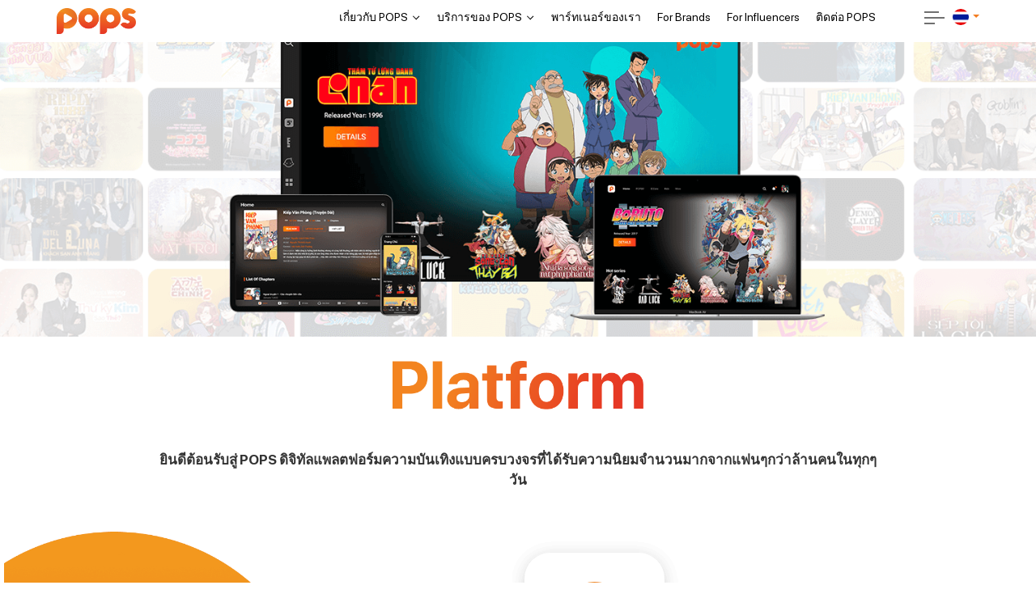

--- FILE ---
content_type: text/html; charset=UTF-8
request_url: https://popsww.com/th/platform/
body_size: 17154
content:
<!DOCTYPE html>
<html prefix="og: http://ogp.me/ns#" lang="th">
<head>
      <meta charset="UTF-8">
      <meta name="viewport" content="width=device-width, initial-scale=1" />
      <meta name="theme-color" content="#ea3c2a"/>
      <link rel="stylesheet"  href="https://maxcdn.bootstrapcdn.com/font-awesome/4.5.0/css/font-awesome.min.css">
      <link rel="stylesheet" type="text/css" href="https://cdn.popscomics.vn/web/style.css?v=0.1">
      <link rel="stylesheet" type="text/css" href="https://cdn.popscomics.vn/web/assets/css/slick.css">
      <script type="text/javascript" src="https://cdn.popscomics.vn/web/assets/js/jQuery-2.1.4.min.js"></script>
      <script type="text/javascript" src="https://cdn.popscomics.vn/web/assets/js/popsww.plugins.min.js?v=3"></script>
      <script type="text/javascript" src="https://cdn.popscomics.vn/web/assets/js/perfect-scrollbar.js"></script>
      <link rel="manifest" href="https://cdn.popscomics.vn/web/assets/manifest.json" />
            <link rel="stylesheet" type="text/css" href="https://cdn.popscomics.vn/web/assets/css/popsww_v310324.css">
      <link rel="stylesheet" type="text/css" href="https://cdn.popscomics.vn/web/assets/css/lightbox.css">
      <link rel="stylesheet" type="text/css" href="https://cdn.popscomics.vn/web/assets/css/perfect-scrollbar.css">

      <!-- POPS-15660 -->
	<meta name="google-adsense-account" content="ca-pub-6433912637573127">
      
      <link rel="icon" href="https://cdn.popscomics.vn/web/assets/img/pops_favicon.ico" sizes="16x16">
                  <script type="text/javascript">
            var THEME_URL = "https://cdn.popscomics.vn/web/";
            window.fbAsyncInit = function() {
              FB.init({
                appId            : '223462678862012',
                xfbml            : true,
                version          : 'v2.10'
              });
              FB.AppEvents.logPageView();
            };

            (function(d, s, id){
               var js, fjs = d.getElementsByTagName(s)[0];
               if (d.getElementById(id)) {return;}
               js = d.createElement(s); js.id = id;
               js.src = "https://connect.facebook.net/en_US/sdk.js";
               fjs.parentNode.insertBefore(js, fjs);
             }(document, 'script', 'facebook-jssdk'));
      </script>
      <!-- Google Tag Manager -->
      <script>(function(w,d,s,l,i){w[l]=w[l]||[];w[l].push({'gtm.start':
      new Date().getTime(),event:'gtm.js'});var f=d.getElementsByTagName(s)[0],
      j=d.createElement(s),dl=l!='dataLayer'?'&l='+l:'';j.async=true;j.src=
      'https://www.googletagmanager.com/gtm.js?id='+i+dl;f.parentNode.insertBefore(j,f);
      })(window,document,'script','dataLayer','GTM-PVK5T6QX');</script>
      <!-- End Google Tag Manager -->

      <!-- Google Tag Manager (noscript) -->
      <noscript><iframe src="https://www.googletagmanager.com/ns.html?id=GTM-PVK5T6QX"
      height="0" width="0" style="display:none;visibility:hidden"></iframe></noscript>
      <!-- End Google Tag Manager (noscript) -->
      <script src="https://cdn.popscomics.vn/web/assets/js/paw2017/slick.min.js"></script>

      <meta name='robots' content='max-image-preview:large' />

<!-- All In One SEO Pack 3.7.1[,] -->
<script type="application/ld+json" class="aioseop-schema">{"@context":"https://schema.org","@graph":[{"@type":"Organization","@id":"https://popsww.com/#organization","url":"https://popsww.com/","name":"POPS","sameAs":[]},{"@type":"WebSite","@id":"https://popsww.com/#website","url":"https://popsww.com/","name":"POPS","publisher":{"@id":"https://popsww.com/#organization"}},{"@type":"WebPage","@id":"https://popsww.com/th/platform/#webpage","url":"https://popsww.com/th/platform/","inLanguage":"th","name":"platform","isPartOf":{"@id":"https://popsww.com/#website"},"breadcrumb":{"@id":"https://popsww.com/th/platform/#breadcrumblist"},"datePublished":"2020-04-06T11:28:51+00:00","dateModified":"2023-06-23T04:34:03+00:00"},{"@type":"BreadcrumbList","@id":"https://popsww.com/th/platform/#breadcrumblist","itemListElement":[{"@type":"ListItem","position":1,"item":{"@type":"WebPage","@id":"https://popsww.com/","url":"https://popsww.com/","name":"POPS"}},{"@type":"ListItem","position":2,"item":{"@type":"WebPage","@id":"https://popsww.com/th/platform/","url":"https://popsww.com/th/platform/","name":"platform"}}]}]}</script>
<link rel="canonical" href="https://popsww.com/th/platform/" />
<!-- All In One SEO Pack -->
<link rel='dns-prefetch' href='//upload-widget.cloudinary.com' />
<link rel='dns-prefetch' href='//cdn.jsdelivr.net' />
<link rel="alternate" type="application/rss+xml" title="POPS &raquo; ฟีด" href="https://popsww.com/th/feed/" />
<link rel="alternate" type="application/rss+xml" title="POPS &raquo; ฟีดความเห็น" href="https://popsww.com/th/comments/feed/" />
<title>POPS - LEADING DIGITAL ENTERTAINMENT IN SOUTHEAST ASIA</title><meta name="description" content="POPS là công ty giải trí đa phương tiện hàng đầu tại Việt Nam. Là đơn vị kinh doanh phân phối nội dung số với kho nội dung có bản quyền lớn nhất cũng như các cửa hàng phân phối nội dung số phong phú nhất tại Việt Nam." /><meta name="keywords" content="POPS, ban quyen am nhac, music, video, hai, nhac sy, ca sy, showbiz" /><meta property="og:image" content="https://cdn.popsww.com/web/assets/img/icons/pops_logo.png"/><meta property="og:title" content="POPS - LEADING DIGITAL ENTERTAINMENT IN SOUTHEAST ASIA"/><meta property="og:url" content="https://popsww.com/th/platform/"/><meta property="og:description" content="POPS là công ty giải trí đa phương tiện hàng đầu tại Việt Nam. Là đơn vị kinh doanh phân phối nội dung số với kho nội dung có bản quyền lớn nhất cũng như các cửa hàng phân phối nội dung số phong phú nhất tại Việt Nam."/><meta name="twitter:card" value="summary"><meta name="twitter:url" content="https://popsww.com/th/platform/"><meta name="twitter:title" content="POPS - LEADING DIGITAL ENTERTAINMENT IN SOUTHEAST ASIA"><meta name="twitter:description" content="POPS là công ty giải trí đa phương tiện hàng đầu tại Việt Nam. Là đơn vị kinh doanh phân phối nội dung số với kho nội dung có bản quyền lớn nhất cũng như các cửa hàng phân phối nội dung số phong phú nhất tại Việt Nam."><meta name="twitter:image" content="https://cdn.popsww.com/web/assets/img/icons/pops_logo.png" /><meta name="twitter:site" content="POPS"><meta name="twitter:creator" content="POPS"><script type="text/javascript">
/* <![CDATA[ */
window._wpemojiSettings = {"baseUrl":"https:\/\/s.w.org\/images\/core\/emoji\/15.0.3\/72x72\/","ext":".png","svgUrl":"https:\/\/s.w.org\/images\/core\/emoji\/15.0.3\/svg\/","svgExt":".svg","source":{"concatemoji":"https:\/\/popsww.com\/wp-includes\/js\/wp-emoji-release.min.js?ver=6.5.7"}};
/*! This file is auto-generated */
!function(i,n){var o,s,e;function c(e){try{var t={supportTests:e,timestamp:(new Date).valueOf()};sessionStorage.setItem(o,JSON.stringify(t))}catch(e){}}function p(e,t,n){e.clearRect(0,0,e.canvas.width,e.canvas.height),e.fillText(t,0,0);var t=new Uint32Array(e.getImageData(0,0,e.canvas.width,e.canvas.height).data),r=(e.clearRect(0,0,e.canvas.width,e.canvas.height),e.fillText(n,0,0),new Uint32Array(e.getImageData(0,0,e.canvas.width,e.canvas.height).data));return t.every(function(e,t){return e===r[t]})}function u(e,t,n){switch(t){case"flag":return n(e,"\ud83c\udff3\ufe0f\u200d\u26a7\ufe0f","\ud83c\udff3\ufe0f\u200b\u26a7\ufe0f")?!1:!n(e,"\ud83c\uddfa\ud83c\uddf3","\ud83c\uddfa\u200b\ud83c\uddf3")&&!n(e,"\ud83c\udff4\udb40\udc67\udb40\udc62\udb40\udc65\udb40\udc6e\udb40\udc67\udb40\udc7f","\ud83c\udff4\u200b\udb40\udc67\u200b\udb40\udc62\u200b\udb40\udc65\u200b\udb40\udc6e\u200b\udb40\udc67\u200b\udb40\udc7f");case"emoji":return!n(e,"\ud83d\udc26\u200d\u2b1b","\ud83d\udc26\u200b\u2b1b")}return!1}function f(e,t,n){var r="undefined"!=typeof WorkerGlobalScope&&self instanceof WorkerGlobalScope?new OffscreenCanvas(300,150):i.createElement("canvas"),a=r.getContext("2d",{willReadFrequently:!0}),o=(a.textBaseline="top",a.font="600 32px Arial",{});return e.forEach(function(e){o[e]=t(a,e,n)}),o}function t(e){var t=i.createElement("script");t.src=e,t.defer=!0,i.head.appendChild(t)}"undefined"!=typeof Promise&&(o="wpEmojiSettingsSupports",s=["flag","emoji"],n.supports={everything:!0,everythingExceptFlag:!0},e=new Promise(function(e){i.addEventListener("DOMContentLoaded",e,{once:!0})}),new Promise(function(t){var n=function(){try{var e=JSON.parse(sessionStorage.getItem(o));if("object"==typeof e&&"number"==typeof e.timestamp&&(new Date).valueOf()<e.timestamp+604800&&"object"==typeof e.supportTests)return e.supportTests}catch(e){}return null}();if(!n){if("undefined"!=typeof Worker&&"undefined"!=typeof OffscreenCanvas&&"undefined"!=typeof URL&&URL.createObjectURL&&"undefined"!=typeof Blob)try{var e="postMessage("+f.toString()+"("+[JSON.stringify(s),u.toString(),p.toString()].join(",")+"));",r=new Blob([e],{type:"text/javascript"}),a=new Worker(URL.createObjectURL(r),{name:"wpTestEmojiSupports"});return void(a.onmessage=function(e){c(n=e.data),a.terminate(),t(n)})}catch(e){}c(n=f(s,u,p))}t(n)}).then(function(e){for(var t in e)n.supports[t]=e[t],n.supports.everything=n.supports.everything&&n.supports[t],"flag"!==t&&(n.supports.everythingExceptFlag=n.supports.everythingExceptFlag&&n.supports[t]);n.supports.everythingExceptFlag=n.supports.everythingExceptFlag&&!n.supports.flag,n.DOMReady=!1,n.readyCallback=function(){n.DOMReady=!0}}).then(function(){return e}).then(function(){var e;n.supports.everything||(n.readyCallback(),(e=n.source||{}).concatemoji?t(e.concatemoji):e.wpemoji&&e.twemoji&&(t(e.twemoji),t(e.wpemoji)))}))}((window,document),window._wpemojiSettings);
/* ]]> */
</script>
<style id='wp-emoji-styles-inline-css' type='text/css'>

	img.wp-smiley, img.emoji {
		display: inline !important;
		border: none !important;
		box-shadow: none !important;
		height: 1em !important;
		width: 1em !important;
		margin: 0 0.07em !important;
		vertical-align: -0.1em !important;
		background: none !important;
		padding: 0 !important;
	}
</style>
<link rel='stylesheet' id='wp-block-library-css' href='https://popsww.com/wp-includes/css/dist/block-library/style.min.css?ver=6.5.7' type='text/css' media='all' />
<link rel='stylesheet' id='wp-components-css' href='https://popsww.com/wp-includes/css/dist/components/style.min.css?ver=6.5.7' type='text/css' media='all' />
<link rel='stylesheet' id='wp-preferences-css' href='https://popsww.com/wp-includes/css/dist/preferences/style.min.css?ver=6.5.7' type='text/css' media='all' />
<link rel='stylesheet' id='wp-block-editor-css' href='https://popsww.com/wp-includes/css/dist/block-editor/style.min.css?ver=6.5.7' type='text/css' media='all' />
<link rel='stylesheet' id='wp-reusable-blocks-css' href='https://popsww.com/wp-includes/css/dist/reusable-blocks/style.min.css?ver=6.5.7' type='text/css' media='all' />
<link rel='stylesheet' id='wp-patterns-css' href='https://popsww.com/wp-includes/css/dist/patterns/style.min.css?ver=6.5.7' type='text/css' media='all' />
<link rel='stylesheet' id='wp-editor-css' href='https://popsww.com/wp-includes/css/dist/editor/style.min.css?ver=6.5.7' type='text/css' media='all' />
<link rel='stylesheet' id='mux_video_block_style-css' href='https://popsww.com/wp-content/plugins/ilab-media-tools-premium/public/blocks/mediacloud-mux.blocks.style.css' type='text/css' media='all' />
<style id='classic-theme-styles-inline-css' type='text/css'>
/*! This file is auto-generated */
.wp-block-button__link{color:#fff;background-color:#32373c;border-radius:9999px;box-shadow:none;text-decoration:none;padding:calc(.667em + 2px) calc(1.333em + 2px);font-size:1.125em}.wp-block-file__button{background:#32373c;color:#fff;text-decoration:none}
</style>
<style id='global-styles-inline-css' type='text/css'>
body{--wp--preset--color--black: #000000;--wp--preset--color--cyan-bluish-gray: #abb8c3;--wp--preset--color--white: #ffffff;--wp--preset--color--pale-pink: #f78da7;--wp--preset--color--vivid-red: #cf2e2e;--wp--preset--color--luminous-vivid-orange: #ff6900;--wp--preset--color--luminous-vivid-amber: #fcb900;--wp--preset--color--light-green-cyan: #7bdcb5;--wp--preset--color--vivid-green-cyan: #00d084;--wp--preset--color--pale-cyan-blue: #8ed1fc;--wp--preset--color--vivid-cyan-blue: #0693e3;--wp--preset--color--vivid-purple: #9b51e0;--wp--preset--gradient--vivid-cyan-blue-to-vivid-purple: linear-gradient(135deg,rgba(6,147,227,1) 0%,rgb(155,81,224) 100%);--wp--preset--gradient--light-green-cyan-to-vivid-green-cyan: linear-gradient(135deg,rgb(122,220,180) 0%,rgb(0,208,130) 100%);--wp--preset--gradient--luminous-vivid-amber-to-luminous-vivid-orange: linear-gradient(135deg,rgba(252,185,0,1) 0%,rgba(255,105,0,1) 100%);--wp--preset--gradient--luminous-vivid-orange-to-vivid-red: linear-gradient(135deg,rgba(255,105,0,1) 0%,rgb(207,46,46) 100%);--wp--preset--gradient--very-light-gray-to-cyan-bluish-gray: linear-gradient(135deg,rgb(238,238,238) 0%,rgb(169,184,195) 100%);--wp--preset--gradient--cool-to-warm-spectrum: linear-gradient(135deg,rgb(74,234,220) 0%,rgb(151,120,209) 20%,rgb(207,42,186) 40%,rgb(238,44,130) 60%,rgb(251,105,98) 80%,rgb(254,248,76) 100%);--wp--preset--gradient--blush-light-purple: linear-gradient(135deg,rgb(255,206,236) 0%,rgb(152,150,240) 100%);--wp--preset--gradient--blush-bordeaux: linear-gradient(135deg,rgb(254,205,165) 0%,rgb(254,45,45) 50%,rgb(107,0,62) 100%);--wp--preset--gradient--luminous-dusk: linear-gradient(135deg,rgb(255,203,112) 0%,rgb(199,81,192) 50%,rgb(65,88,208) 100%);--wp--preset--gradient--pale-ocean: linear-gradient(135deg,rgb(255,245,203) 0%,rgb(182,227,212) 50%,rgb(51,167,181) 100%);--wp--preset--gradient--electric-grass: linear-gradient(135deg,rgb(202,248,128) 0%,rgb(113,206,126) 100%);--wp--preset--gradient--midnight: linear-gradient(135deg,rgb(2,3,129) 0%,rgb(40,116,252) 100%);--wp--preset--font-size--small: 13px;--wp--preset--font-size--medium: 20px;--wp--preset--font-size--large: 36px;--wp--preset--font-size--x-large: 42px;--wp--preset--spacing--20: 0.44rem;--wp--preset--spacing--30: 0.67rem;--wp--preset--spacing--40: 1rem;--wp--preset--spacing--50: 1.5rem;--wp--preset--spacing--60: 2.25rem;--wp--preset--spacing--70: 3.38rem;--wp--preset--spacing--80: 5.06rem;--wp--preset--shadow--natural: 6px 6px 9px rgba(0, 0, 0, 0.2);--wp--preset--shadow--deep: 12px 12px 50px rgba(0, 0, 0, 0.4);--wp--preset--shadow--sharp: 6px 6px 0px rgba(0, 0, 0, 0.2);--wp--preset--shadow--outlined: 6px 6px 0px -3px rgba(255, 255, 255, 1), 6px 6px rgba(0, 0, 0, 1);--wp--preset--shadow--crisp: 6px 6px 0px rgba(0, 0, 0, 1);}:where(.is-layout-flex){gap: 0.5em;}:where(.is-layout-grid){gap: 0.5em;}body .is-layout-flex{display: flex;}body .is-layout-flex{flex-wrap: wrap;align-items: center;}body .is-layout-flex > *{margin: 0;}body .is-layout-grid{display: grid;}body .is-layout-grid > *{margin: 0;}:where(.wp-block-columns.is-layout-flex){gap: 2em;}:where(.wp-block-columns.is-layout-grid){gap: 2em;}:where(.wp-block-post-template.is-layout-flex){gap: 1.25em;}:where(.wp-block-post-template.is-layout-grid){gap: 1.25em;}.has-black-color{color: var(--wp--preset--color--black) !important;}.has-cyan-bluish-gray-color{color: var(--wp--preset--color--cyan-bluish-gray) !important;}.has-white-color{color: var(--wp--preset--color--white) !important;}.has-pale-pink-color{color: var(--wp--preset--color--pale-pink) !important;}.has-vivid-red-color{color: var(--wp--preset--color--vivid-red) !important;}.has-luminous-vivid-orange-color{color: var(--wp--preset--color--luminous-vivid-orange) !important;}.has-luminous-vivid-amber-color{color: var(--wp--preset--color--luminous-vivid-amber) !important;}.has-light-green-cyan-color{color: var(--wp--preset--color--light-green-cyan) !important;}.has-vivid-green-cyan-color{color: var(--wp--preset--color--vivid-green-cyan) !important;}.has-pale-cyan-blue-color{color: var(--wp--preset--color--pale-cyan-blue) !important;}.has-vivid-cyan-blue-color{color: var(--wp--preset--color--vivid-cyan-blue) !important;}.has-vivid-purple-color{color: var(--wp--preset--color--vivid-purple) !important;}.has-black-background-color{background-color: var(--wp--preset--color--black) !important;}.has-cyan-bluish-gray-background-color{background-color: var(--wp--preset--color--cyan-bluish-gray) !important;}.has-white-background-color{background-color: var(--wp--preset--color--white) !important;}.has-pale-pink-background-color{background-color: var(--wp--preset--color--pale-pink) !important;}.has-vivid-red-background-color{background-color: var(--wp--preset--color--vivid-red) !important;}.has-luminous-vivid-orange-background-color{background-color: var(--wp--preset--color--luminous-vivid-orange) !important;}.has-luminous-vivid-amber-background-color{background-color: var(--wp--preset--color--luminous-vivid-amber) !important;}.has-light-green-cyan-background-color{background-color: var(--wp--preset--color--light-green-cyan) !important;}.has-vivid-green-cyan-background-color{background-color: var(--wp--preset--color--vivid-green-cyan) !important;}.has-pale-cyan-blue-background-color{background-color: var(--wp--preset--color--pale-cyan-blue) !important;}.has-vivid-cyan-blue-background-color{background-color: var(--wp--preset--color--vivid-cyan-blue) !important;}.has-vivid-purple-background-color{background-color: var(--wp--preset--color--vivid-purple) !important;}.has-black-border-color{border-color: var(--wp--preset--color--black) !important;}.has-cyan-bluish-gray-border-color{border-color: var(--wp--preset--color--cyan-bluish-gray) !important;}.has-white-border-color{border-color: var(--wp--preset--color--white) !important;}.has-pale-pink-border-color{border-color: var(--wp--preset--color--pale-pink) !important;}.has-vivid-red-border-color{border-color: var(--wp--preset--color--vivid-red) !important;}.has-luminous-vivid-orange-border-color{border-color: var(--wp--preset--color--luminous-vivid-orange) !important;}.has-luminous-vivid-amber-border-color{border-color: var(--wp--preset--color--luminous-vivid-amber) !important;}.has-light-green-cyan-border-color{border-color: var(--wp--preset--color--light-green-cyan) !important;}.has-vivid-green-cyan-border-color{border-color: var(--wp--preset--color--vivid-green-cyan) !important;}.has-pale-cyan-blue-border-color{border-color: var(--wp--preset--color--pale-cyan-blue) !important;}.has-vivid-cyan-blue-border-color{border-color: var(--wp--preset--color--vivid-cyan-blue) !important;}.has-vivid-purple-border-color{border-color: var(--wp--preset--color--vivid-purple) !important;}.has-vivid-cyan-blue-to-vivid-purple-gradient-background{background: var(--wp--preset--gradient--vivid-cyan-blue-to-vivid-purple) !important;}.has-light-green-cyan-to-vivid-green-cyan-gradient-background{background: var(--wp--preset--gradient--light-green-cyan-to-vivid-green-cyan) !important;}.has-luminous-vivid-amber-to-luminous-vivid-orange-gradient-background{background: var(--wp--preset--gradient--luminous-vivid-amber-to-luminous-vivid-orange) !important;}.has-luminous-vivid-orange-to-vivid-red-gradient-background{background: var(--wp--preset--gradient--luminous-vivid-orange-to-vivid-red) !important;}.has-very-light-gray-to-cyan-bluish-gray-gradient-background{background: var(--wp--preset--gradient--very-light-gray-to-cyan-bluish-gray) !important;}.has-cool-to-warm-spectrum-gradient-background{background: var(--wp--preset--gradient--cool-to-warm-spectrum) !important;}.has-blush-light-purple-gradient-background{background: var(--wp--preset--gradient--blush-light-purple) !important;}.has-blush-bordeaux-gradient-background{background: var(--wp--preset--gradient--blush-bordeaux) !important;}.has-luminous-dusk-gradient-background{background: var(--wp--preset--gradient--luminous-dusk) !important;}.has-pale-ocean-gradient-background{background: var(--wp--preset--gradient--pale-ocean) !important;}.has-electric-grass-gradient-background{background: var(--wp--preset--gradient--electric-grass) !important;}.has-midnight-gradient-background{background: var(--wp--preset--gradient--midnight) !important;}.has-small-font-size{font-size: var(--wp--preset--font-size--small) !important;}.has-medium-font-size{font-size: var(--wp--preset--font-size--medium) !important;}.has-large-font-size{font-size: var(--wp--preset--font-size--large) !important;}.has-x-large-font-size{font-size: var(--wp--preset--font-size--x-large) !important;}
.wp-block-navigation a:where(:not(.wp-element-button)){color: inherit;}
:where(.wp-block-post-template.is-layout-flex){gap: 1.25em;}:where(.wp-block-post-template.is-layout-grid){gap: 1.25em;}
:where(.wp-block-columns.is-layout-flex){gap: 2em;}:where(.wp-block-columns.is-layout-grid){gap: 2em;}
.wp-block-pullquote{font-size: 1.5em;line-height: 1.6;}
</style>
<link rel='stylesheet' id='contact-form-7-css' href='https://popsww.com/wp-content/plugins/contact-form-7/includes/css/styles.css?ver=5.2.2' type='text/css' media='all' />
<link rel='stylesheet' id='sweetalert2-css' href='https://cdn.jsdelivr.net/sweetalert2/4.0.8/sweetalert2.min.css?ver=6.5.7' type='text/css' media='all' />
<link rel='stylesheet' id='popsww-contact-form-custom-style-css' href='https://popsww.com/wp-content/plugins/popsww-join-network/frontend/libs/popsww-contact-form-custom.css?ver=6.5.7' type='text/css' media='all' />
<link rel='stylesheet' id='wpmf-gallery-style-css' href='https://popsww.com/wp-content/plugins/wpmediafolder210/assets/css/display-gallery/style-display-gallery.css?ver=6.5.7' type='text/css' media='all' />
<link rel='stylesheet' id='wpmf-material-design-iconic-font.min-css' href='https://popsww.com/wp-content/plugins/wpmediafolder210/assets/css/material-design-iconic-font.min.css?ver=6.5.7' type='text/css' media='all' />
<link rel='stylesheet' id='wpmf-gallery-popup-style-css' href='https://popsww.com/wp-content/plugins/wpmediafolder210/assets/css/display-gallery/magnific-popup.css?ver=0.9.9' type='text/css' media='all' />
<link rel='stylesheet' id='wp-pagenavi-css' href='https://popsww.com/wp-content/plugins/wp-pagenavi/pagenavi-css.css?ver=2.70' type='text/css' media='all' />
<script type="text/javascript" src="https://popsww.com/wp-includes/js/jquery/jquery.min.js?ver=3.7.1" id="jquery-core-js"></script>
<script type="text/javascript" src="https://popsww.com/wp-includes/js/jquery/jquery-migrate.min.js?ver=3.4.1" id="jquery-migrate-js"></script>
<script type="text/javascript" src="https://popsww.com/wp-content/plugins/popsww-apply-job/frontend/libs/validator.min.js?ver=6.5.7" id="validator-script-js"></script>
<script type="text/javascript" src="//upload-widget.cloudinary.com/2.2.70/global/all.js?ver=6.5.7" id="cloudinary-script-js"></script>
<script type="text/javascript" src="https://cdn.jsdelivr.net/sweetalert2/4.0.8/sweetalert2.min.js?ver=6.5.7" id="sweetalert2-js"></script>
<script type="text/javascript" id="pops_awards_booking_script-js-extra">
/* <![CDATA[ */
var PopsAwardsBookingAjax = {"ajax_url":"https:\/\/popsww.com\/wp-admin\/admin-ajax.php"};
/* ]]> */
</script>
<script type="text/javascript" src="https://popsww.com/wp-content/plugins/popsww-awards-booking/frontend/libs/ajax.js?ver=6.5.7" id="pops_awards_booking_script-js"></script>
<link rel="https://api.w.org/" href="https://popsww.com/wp-json/" /><link rel="alternate" type="application/json" href="https://popsww.com/wp-json/wp/v2/pages/5286" /><meta name="generator" content="WordPress 6.5.7" />
<link rel='shortlink' href='https://popsww.com/?p=5286' />
<link rel="alternate" type="application/json+oembed" href="https://popsww.com/wp-json/oembed/1.0/embed?url=https%3A%2F%2Fpopsww.com%2Fth%2Fplatform%2F" />
<link rel="alternate" type="text/xml+oembed" href="https://popsww.com/wp-json/oembed/1.0/embed?url=https%3A%2F%2Fpopsww.com%2Fth%2Fplatform%2F&#038;format=xml" />
<!-- afb Instant Articles -->
			<meta property="fb:pages" content="399112033469157" /><link rel="alternate" href="https://popsww.com/en/platform/" hreflang="en" />
<link rel="alternate" href="https://popsww.com/vi/platform/" hreflang="vi" />
<link rel="alternate" href="https://popsww.com/th/platform/" hreflang="th" />
<link rel="alternate" href="https://popsww.com/id/platform/" hreflang="id" />
      <style>
            .menu-header.active {
    color: #ef6b22;
}
            </style>
</head>
<body class="">
	<div class="main-menu mScrollbar">
            <div class="main-menu-top">
                  <span>Menu</span>
                  <a href="#" id="close_menu"><img src="https://cdn.popscomics.vn/web/assets/img/close-1.png" /></a>
            </div>
            <ul class="list-menu">
                  <li class="dropdown">
                        <a class="" href="javascript:void(0)">เกี่ยวกับ POPS<span class="dropbtn js-open-menu"></span></a>
                        <ul id="about-us" class="dropdown-content">
                              <li><a class="line" href="https://popsww.com/th/about#about">เกี่ยวกับเรา</a></li>
                              <li><a class="line" href="https://popsww.com/th/about#team">ทีมงานของเรา</a></li>
                              <li><a class="line" href="https://popsww.com/th/about#value">ค่านิยมองค์กร</a></li>
                              <li><a class="line" href="https://popsww.com/th/about#activities">กิจกรรม</a></li>
                        </ul>
                  </li>
                  <li class="dropdown d-n-sm">
                        <a href="javascript:void(0)">บริการของ POPS<span class="dropbtn js-open-menu"></span></a>
                        <ul id="services" class="dropdown-content">
                              <li><a class=" " class="line" href="https://popsww.com/th/platform">แพลตฟอร์ม</a></li>
                              <li><a class="line " href="https://popsww.com/th/network">Network</a></li>
                        </ul>
                  </li>
                  <li class="d-b-xs">
                  	<a class="line" href="https://popsww.com/th/#popsww-platform">บริการของ POPS</a>
                  </li>
                  <li>
                  	<a class="" href="https://popsww.com/th/partners">Our Partners</a>
                  </li>
                  <li>
                        <a class="" href="https://popsww.com/th/brands-suppliers">For Brands</a>
                  </li>
                  <li>
                        <a class="" href="https://popsww.com/th/influencers">For Influencers</a>
                  </li>
                  <li>
                  	<a class="" href="https://popsww.com/th/blog">ข่าวสาร</a>
                  </li>
                  <li>
                  	<a class="" href="https://popsww.com/th/careers">สมัครงาน</a>
                  </li>
                  
                  <li>
                        <a class="" class="visible-xs" href="https://popsww.com/th/about-us#contact-us">ติดต่อ POPS</a>
                  </li>
                                    

                                          <li>
                              <ul class="sub-social">
                                    <li><a target="_blank" aria-label="pops" rel="noopener" href="https://pops.tv"><img src="https://cdn.popscomics.vn/web/assets/img/icons/icon-pops.png" title="" alt=""></a></li>
                                    <li><a target="_blank" aria-label="facebook" rel="noopener" href="https://www.facebook.com/POPSWorldwideTH/"><img src="https://cdn.popscomics.vn/web/assets/img/icons/icon-fb.png" title="" alt=""></a></li>
                                    <li><a target="_blank" aria-label="youtube" rel="noopener" href="https://www.youtube.com/channel/UCIbnv1BP3QEcw_SfHLATMZQ/"><img src="https://cdn.popscomics.vn/web/assets/img/icons/youtube.png" title="" alt=""></a></li>
                                    <li><a target="_blank" aria-label="linked" rel="noopener" href="https://twitter.com/POPSAppThailand"><img src="https://cdn.popscomics.vn/web/assets/img/icons/twitter.png" title="" alt=""></a></li>
                                    <!-- <li><a target="_blank" aria-label="google" rel="noopener" href="https://plus.google.com/+PopsVnpage/posts"><img src="https://cdn.popscomics.vn/web/assets/img/icons/icon-gg.png" title="" alt=""></a></li> -->
                                    <li><a target="_blank" aria-label="instagram" rel="noopener" href="https://www.instagram.com/popsappthailand/"><img src="https://cdn.popscomics.vn/web/assets/img/icons/1200px-Instagram_logo_2016.svg.png" title="" alt=""></a></li>
                                    
                              </ul>
                        </li>
                              </ul>
	</div>
	<div class="wrap-main">
            <div class="overplay-main"></div>
		<div class="header-fixed disable">
			<div class="container header">
				<div class="wrap-logo">
					<a href="https://popsww.com/th/" title="POPS">
                              <img src="https://cdn.popscomics.vn/web/assets/img/logo-big.png" alt="">
                                    <!-- <div style="background:url(https://cdn.popscomics.vn/web/assets/img/logo-big.png) no-repeat left center; background-size:contain; height: 30px"></div> -->
					</a>
				</div>
                        
                        <div class="nav-header pull-right">
                              <ul class="header-menu">
                                    <li class="menu-header-hover">
                                          <a class="menu-header " href="https://popsww.com/th/about">เกี่ยวกับ POPS</a>
                                          <ul class="submenu" id="submenu-about">
                                                <li><a href="https://popsww.com/th/about#about">เกี่ยวกับเรา</a></li>
                                                <li><a href="https://popsww.com/th/about#team">ทีมงานของเรา</a></li>
                                                <li><a href="https://popsww.com/th/about#value">ค่านิยมองค์กร</a></li>
                                                <li><a href="https://popsww.com/th/about#activities">กิจกรรม</a></li>
                                          </ul>
                                    </li>
                                    
                                    <li class="menu-header-hover">
                                          <a class="menu-header  " href="https://popsww.com/th/#popsww-platform">บริการของ POPS</a>
                                          <ul class="submenu" id="submenu">
                                                <li><a class="" href="https://popsww.com/th/platform">แพลตฟอร์ม</a></li>
                                                <li><a class="" href="https://popsww.com/th/network">Network</a></li>
                                          </ul>
                                    </li>
                                    <li>
                                          <a class="menu-header " href="https://popsww.com/th/partners">พาร์ทเนอร์ของเรา</a>
                                    </li>
                                    <li><a class="menu-header " href="https://popsww.com/th/brands-suppliers">For Brands</a></li>
                                    <li><a class="menu-header " href="https://popsww.com/th/influencers">For Influencers</a></li>
                                    <li>
                                          <a class="menu-header " href="https://popsww.com/th/about#contact-us">ติดต่อ POPS</a>
                                    </li>
                                    <li><a class="open-menu" data-toggle="dropdown"><img src="https://cdn.popscomics.vn/web/assets/img/pops2020/home-page/menu.png" title="" alt=""></a></li>
                              </ul>
                              <div class="dropdown dropdown-lang">
                                    <div class="dropdown-toggle" type="button" data-toggle="dropdown"><a aria-label="th" href="javascript:void(0);" class="flag-icon flag-icon-th"></a> <span class="caret"></span></div>
                                    <ul class="dropdown-menu">
                                                                                          <li><a aria-label="English" href="https://popsww.com/en/platform/" title=""><span class="flag-icon flag-icon-en"></span> English</a></li>
                                                                                          <li><a aria-label="Tiếng Việt" href="https://popsww.com/vi/platform/" title=""><span class="flag-icon flag-icon-vi"></span> Tiếng Việt</a></li>
                                                                                          <li><a aria-label="ไทย" href="https://popsww.com/th/platform/" title=""><span class="flag-icon flag-icon-th"></span> ไทย</a></li>
                                                                                          <li><a aria-label="Bahasa" href="https://popsww.com/id/platform/" title=""><span class="flag-icon flag-icon-id"></span> Bahasa</a></li>
                                                                                          <li><a aria-label="Japanese" href="" title=""><span class="flag-icon flag-icon-ja"></span> Japanese</a></li>
                                                                              </ul>
                              </div>
					
                        </div>
		    </div>
            </div>

<script>
      jQuery('.js-open-menu').click(function(e){
            e.preventDefault();
            const $this = jQuery(this);
            $this.parent().toggleClass('active');
            $this.parents('.dropdown').find('.dropdown-content').toggleClass('show');
      });

      // window.onclick = function(event) {
      // if (!event.target.matches('.dropbtn')) {
      // var dropdowns = document.getElementsByClassName("dropdown-content");
      // var i;
      // for (i = 0; i < dropdowns.length; i++) {
      //       var openDropdown = dropdowns[i];
      //       if (openDropdown.classList.contains('show')) {
      //       openDropdown.classList.remove('show');
      //       }
      // }
      // }
      // } 
      $('#close_menu').click(function(e){
            e.preventDefault();
            $('.open-menu').click();
      })
      if(window.location.hash) {
            var hash = window.location.hash;
            $(window).on('load', function() {
                  if($(hash)){
                        $('html, body').animate({
                              scrollTop: $(hash).offset().top - 150
                        }, 500, 'swing');
                  }
            
            })
      }
      $('.dropdown-content a, .submenu a').click(function(e){
            const hash = $(this).attr('href');
            if($(hash)){
                  $('html, body').animate({
                        scrollTop: $(hash).offset().top - 150
                  }, 500, 'swing');
            }
            if($('body').hasClass('open-menu')){
                  $('.open-menu').click();
            }
      })
      
</script>

<div class="popsww-2020 page-popsww-platform">
	<div class="popsww-platform-banner wow fadeInUp" style="margin-bottom: 30px">
		<img src="https://cdn.popscomics.vn/web/assets/img/pops2020/platform/Footageweb_Multidevice2_resize.png" title="" alt="">
	</div>
	<div class="">
		<div class="popsww-platform wow fadeInUp">
						<div class="platform-title">
				<img src="https://cdn.popscomics.vn/web/assets/img/pops2020/platform/Platform.png" title="" alt="">
								<p><p>ยินดีต้อนรับสู่ POPS ดิจิทัลแพลตฟอร์มความบันเทิงแบบครบวงจรที่ได้รับความนิยมจำนวนมากจากแฟนๆกว่าล้านคนในทุกๆวัน</p>
</p>
							</div>
			<div class="row">
				<div class="col-sm-6 col-md-6 platform-left wow fadeInUp">
					<img src="https://cdn.popscomics.vn/web/assets/img/pops2020/platform/Footageweb_Multidevice_resize.png" title="" alt="">
				</div>
				<div class="col-sm-6 col-md-6 platform-right wow fadeInUp">
					<img src="https://cdn.popscomics.vn/web/assets/img/pops2020/platform/Group291.png" class="image-logo" title="" alt="">
															<h1>POPS App</h1>
					<div>
						<p>POPS App เป็นแพลตฟอร์มความบันเทิงวิดีโอออนไลน์ชั้นนำของภูมิภาคเอเชียตะวันออกเฉียงใต้ ที่ให้บริการเนื้อหาคุณภาพสูงและเฉพาะบุคคลสำหรับทุกวัย POPS App ช่วยให้ผู้ใช้สามารถสร้างโปรไฟล์ส่วนตัวสำหรับสมาชิกในครอบครัวแต่ละคน ที่ปรับแต่งตามความต้องการของพวกเขาและปกป้องเด็ก ๆ จากการเข้าถึงเนื้อหาที่เป็นอันตรายและไม่เหมาะสม POPS App พร้อมใช้ในสมาร์ทโฟน สมาร์ททีวี เว็บไซต์และแท็บเล็ตเป็นแพลตฟอร์ม all-in-one ที่ใช้งานง่ายเพื่อเข้าถึงความบันเทิงอย่างถูกลิขสิทธิ์ที่ดีที่สุดจากทีมผู้สร้างเนื้อหาคุณภาพในเวียดนาม ไทยและทั่วโลก</p>
					</div>
										<ul>
						<li>	
														<a href="https://play.google.com/store/apps/details?id=com.popsworldwide.popsapp" target="_blank"><img class="downapp" src="https://cdn.popscomics.vn/web/assets/img/download/gg-play-orange.png"></a>
												</li>
						<li>
																<a href="https://apps.apple.com/vn/app/id1478994434" target="_blank"><img class="downapp" src="https://cdn.popscomics.vn/web/assets/img/download/app-store-orange.png"></a>
													</li>
						<li>
																<a href="https://pops.tv/" target="_blank"><img class="downapp" src="https://cdn.popscomics.vn/web/assets/img/download/web-orange.png"></a>
													</li>
						<li>
																<a href="https://play.google.com/store/apps/details?id=com.popsworldwide.popsapp" target="_blank"><img class="downapp" src="https://cdn.popscomics.vn/web/assets/img/download/smart-tv-orange.png"></a>
													</li>
					</ul>
						
				</div>
			</div>
		</div>

		<div class="popsww-reviews wow container">
			<h1><img src="https://cdn.popscomics.vn/web/assets/img/pops2020/platform/they-love-us.png" title="" alt=""></h1>
			<div class="video-slider wow fadeInUp">
				<div class="row slider-nav" id="slider-nav">
					<div class="col-sm-4">
						<div class="reviewer">
							<p><img src="https://cdn.popscomics.vn/web/assets/img/pops2020/platform/right-quote.png" title="" alt=""></p>
							<p>Watching cartoons on the POPS app is the best way to relax, there’s a lot of series cartoon movies, so cool!</p>
							<div class="flex-grow-1"></div>
							<div class="review-author">
								<p>Bùi Kim Ngân<br /><span>Google Play</span></p>
								<p><img src="https://cdn.popscomics.vn/web/assets/img/pops2020/platform/star.png" title="" alt=""></p>
							</div>
						</div>
					</div>
					<div class="col-sm-4">
						<div class="reviewer">
							<p><img src="https://cdn.popscomics.vn/web/assets/img/pops2020/platform/right-quote.png" title="" alt=""></p>
							<p>I could watch a lot of movies on POPS, all exclusive and quality  movies only.</p>
							<div class="flex-grow-1"></div>
							<div class="review-author">
								<p>Vũ Văn Vũ<br /><span>Google Play</span></p>
								<p><img src="https://cdn.popscomics.vn/web/assets/img/pops2020/platform/star.png" title="" alt=""></p>
							</div>
						</div>
					</div>
					<div class="col-sm-4">
						<div class="reviewer">
							<p><img src="https://cdn.popscomics.vn/web/assets/img/pops2020/platform/right-quote.png" title="" alt=""></p>
							<p>This app does not take too much capacity, a lot of good video, sharp image, running smoothly. Just having POPS my free time is not boring anymore.</p>
							<div class="flex-grow-1"></div>
							<div class="review-author">
								<p>Thùy Trang<br /><span>Google Play</span></p>
								<p><img src="https://cdn.popscomics.vn/web/assets/img/pops2020/platform/star.png" title="" alt=""></p>
							</div>
						</div>
					</div>
					<div class="col-sm-4">
						<div class="reviewer">
							<p><img src="https://cdn.popscomics.vn/web/assets/img/pops2020/platform/right-quote.png" title="" alt=""></p>
							<p>Nice interface app, icon was arranged neatly and reasonably so it’s very easy to use. I could choose my favourite contents quickly.</p>
							<div class="flex-grow-1"></div>
							<div class="review-author">
								<p>Văn Kiệt<br /><span>Google Play</span></p>
								<p><img src="https://cdn.popscomics.vn/web/assets/img/pops2020/platform/star.png" title="" alt=""></p>
							</div>
						</div>
					</div>
					<div class="col-sm-4">
						<div class="reviewer">
							<p><img src="https://cdn.popscomics.vn/web/assets/img/pops2020/platform/right-quote.png" title="" alt=""></p>
							<p>POPS has a lot of great  and exclusive contents that I can not find on the others.</p>
							<div class="flex-grow-1"></div>
							<div class="review-author">
								<p>Trần Ngọc<br /><span>Google Play</span></p>
								<p><img src="https://cdn.popscomics.vn/web/assets/img/pops2020/platform/star.png" title="" alt=""></p>
							</div>
						</div>
					</div>
					<div class="col-sm-4">
						<div class="reviewer">
							<p><img src="https://cdn.popscomics.vn/web/assets/img/pops2020/platform/right-quote.png" title="" alt=""></p>
							<p>This app does not take too much capacity, easy to use and a lot of good movies. I could use this app for mobile and television versions. It’s so comfortable and suitable for my parents.</p>
							<div class="flex-grow-1"></div>
							<div class="review-author">
								<p>Mai Thanh Tâm<br /><span>iOS</span></p>
								<p><img src="https://cdn.popscomics.vn/web/assets/img/pops2020/platform/star.png" title="" alt=""></p>
							</div>
						</div>
					</div>
					<div class="col-sm-4">
						<div class="reviewer">
							<p><img src="https://cdn.popscomics.vn/web/assets/img/pops2020/platform/right-quote.png" title="" alt=""></p>
							<p>This app plays video smoothly, i could forward many times but video still runs easily. Whenever the network is weak, I often use POPS to watch videos, I don’t have to worry about the movie download speed anymore.</p>
							<div class="flex-grow-1"></div>
							<div class="review-author">
								<p>Lâm Thiên Ân<br /><span>iOS</span></p>
								<p><img src="https://cdn.popscomics.vn/web/assets/img/pops2020/platform/star.png" title="" alt=""></p>
							</div>
						</div>
					</div>
					<div class="col-sm-4">
						<div class="reviewer">
							<p><img src="https://cdn.popscomics.vn/web/assets/img/pops2020/platform/right-quote.png" title="" alt=""></p>
							<p>POPS is one of useful app to relax, suitable for all ages. I feel excited with the fascinating comics, extreme diverse contents and the best of Anime series. I really love One Piece.</p>
							<div class="flex-grow-1"></div>
							<div class="review-author">
								<p>Tú Tú<br /><span>iOS</span></p>
								<p><img src="https://cdn.popscomics.vn/web/assets/img/pops2020/platform/star.png" title="" alt=""></p>
							</div>
						</div>
					</div>
					<div class="col-sm-4">
						<div class="reviewer">
							<p><img src="https://cdn.popscomics.vn/web/assets/img/pops2020/platform/right-quote.png" title="" alt=""></p>
							<p>Going to POPS to watch movies is to ensure standard quality, always HD ratio in playing video, clear and fast loading, love it!</p>
							<div class="flex-grow-1"></div>
							<div class="review-author">
								<p>Dương Linh<br /><span>iOS</span></p>
								<p><img src="https://cdn.popscomics.vn/web/assets/img/pops2020/platform/star.png" title="" alt=""></p>
							</div>
						</div>
					</div>
					<div class="col-sm-4">
						<div class="reviewer">
							<p><img src="https://cdn.popscomics.vn/web/assets/img/pops2020/platform/right-quote.png" title="" alt=""></p>
							<p>Using POPS to watch comedy shows and listen to music is the best way to enjoy your spare time. I vote 10/10 for this app.</p>
							<div class="flex-grow-1"></div>
							<div class="review-author">
								<p>Minh Châu<br /><span>iOS</span></p>
								<p><img src="https://cdn.popscomics.vn/web/assets/img/pops2020/platform/star.png" title="" alt=""></p>
							</div>
						</div>
					</div>
				</div>
			</div>
			
		</div>

		<div class="content-kidsapp wow fadeInUp">
			<div class="row">
				<div class="col-sm-6 col-md-6 content">
					<img src="https://cdn.popscomics.vn/web/assets/img/pops2020/platform/LogoApp.png" class="image-logo" title="" alt="">
															<h1><h1>POPS Kids App</h1></h1>
					<div><p>POPS Kids คือแบรนด์รายการเด็กที่มีชื่อเสียงและเป็นที่รักมากที่สุดในประเทศเวียดนาม ทางบริษัท POPS เองนั้น มุ่งมั่นที่จะสร้างพื้นที่ปลอดภัย เพื่อมอบความสนุกสนาน น่าติดตามให้แก่เยาวชนของเรา ด้วยการเผยแพร่รายการบันเทิงและรายการเชิงสาระความรู้ จากทั้งในประเทศและนานาชาติ</p>
</div>
										<ul>
						<li>
																<a href="https://play.google.com/store/apps/details?id=com.popsworldwide.popskids&hl" target="_blank"><img class="downapp" src="https://cdn.popscomics.vn/web/assets/img/download/gg-play-blue.png"></a>
													</li>
						<li>
																<a href="https://apps.apple.com/vn/app/pops-kids-xem-phim-cho-b%C3%A9/id1141793155?l" target="_blank"><img class="downapp" src="https://cdn.popscomics.vn/web/assets/img/download/app-store-blue.png"></a>
													</li>
						<li>
																<a href="https://play.google.com/store/apps/details?id=com.popsworldwide.popskidstv&hl=en" target="_blank"><img class="downapp" src="https://cdn.popscomics.vn/web/assets/img/download/smart-tv-blue.png"></a>
													</li>
						<li>
																<a href="https://kids.pops.vn" target="_blank"><img class="downapp" src="https://cdn.popscomics.vn/web/assets/img/download/web-blue.png"></a>
													</li>
					</ul>
				</div>
				<div class="col-sm-6 col-md-6 kidsapp-image">
					<img src="https://cdn.popscomics.vn/web/assets/img/pops2022/platform/platform-kids.png" title="" alt="">
				</div>
			</div>
		</div>

		<div class="popsww-reviews container">
			<h1><img src="https://cdn.popscomics.vn/web/assets/img/pops2020/platform/they-love-us-blue.png" title="" alt=""></h1>
			<div class="video-slider wow fadeInUp">
				<div class="row slider-nav" id="slider-nav-2">
					<div class="col-sm-4">
						<div class="reviewer">
							<p><img src="https://cdn.popscomics.vn/web/assets/img/pops2020/platform/right-quote-blue.png" title="" alt=""></p>
							<p>Thanks POPS Kids! Now I could let my child watch the Mầm Chồi Lá show on TV.</p>
							<div class="flex-grow-1"></div>
							<div class="review-author">
								<p>Huyền Hoàng Thị<br /><span>POPS Kids</span></p>
								<p><img src="https://cdn.popscomics.vn/web/assets/img/pops2020/platform/star.png" title="" alt=""></p>
							</div>
						</div>
					</div>
					<div class="col-sm-4">
						<div class="reviewer">
							<p><img src="https://cdn.popscomics.vn/web/assets/img/pops2020/platform/right-quote-blue.png" title="" alt=""></p>
							<p>Great! My child really loves this app and beside that he could learn a lot of new lessons. My family have time to enjoy TV shows together on POPS Kids.</p>
							<div class="flex-grow-1"></div>
							<div class="review-author">
								<p>Quang Hồ<br /><span>POPS Kids</span></p>
								<p><img src="https://cdn.popscomics.vn/web/assets/img/pops2020/platform/star.png" title="" alt=""></p>
							</div>
						</div>
					</div>
					<div class="col-sm-4">
						<div class="reviewer">
							<p><img src="https://cdn.popscomics.vn/web/assets/img/pops2020/platform/right-quote-blue.png" title="" alt=""></p>
							<p>I really love this app, because there are a lot of interesting and exclusive cartoon movies.</p>
							<div class="flex-grow-1"></div>
							<div class="review-author">
								<p>Phạm Trung<br /><span>POPS Kids</span></p>
								<p><img src="https://cdn.popscomics.vn/web/assets/img/pops2020/platform/star.png" title="" alt=""></p>
							</div>
						</div>
					</div>
					<div class="col-sm-4">
						<div class="reviewer">
							<p><img src="https://cdn.popscomics.vn/web/assets/img/pops2020/platform/right-quote-blue.png" title="" alt=""></p>
							<p>This app is suitable for kids. They could both play and learn. Parents absolutely rest assured for their children to use.</p>
							<div class="flex-grow-1"></div>
							<div class="review-author">
								<p>Đông Lương<br /><span>POPS Kids</span></p>
								<p><img src="https://cdn.popscomics.vn/web/assets/img/pops2020/platform/star.png" title="" alt=""></p>
							</div>
						</div>
					</div>
					<div class="col-sm-4">
						<div class="reviewer">
							<p><img src="https://cdn.popscomics.vn/web/assets/img/pops2020/platform/right-quote-blue.png" title="" alt=""></p>
							<p>This app is so great and useful for children. I recommend you guys should download cause it’s very good for your child.</p>
							<div class="flex-grow-1"></div>
							<div class="review-author">
								<p>Huỳnh Mai<br /><span>POPS Kids</span></p>
								<p><img src="https://cdn.popscomics.vn/web/assets/img/pops2020/platform/star.png" title="" alt=""></p>
							</div>
						</div>
					</div>
					<div class="col-sm-4">
						<div class="reviewer">
							<p><img src="https://cdn.popscomics.vn/web/assets/img/pops2020/platform/right-quote-blue.png" title="" alt=""></p>
							<p>This app is good and free downloading. It’s very helpful for your child.Thanks POPS Kids!</p>
							<div class="flex-grow-1"></div>
							<div class="review-author">
								<p>DorisWClark <br /><span>POPS Kids</span></p>
								<p><img src="https://cdn.popscomics.vn/web/assets/img/pops2020/platform/star.png" title="" alt=""></p>
							</div>
						</div>
					</div>
					<div class="col-sm-4">
						<div class="reviewer">
							<p><img src="https://cdn.popscomics.vn/web/assets/img/pops2020/platform/right-quote-blue.png" title="" alt=""></p>
							<p>The best managed way for your child. I was delighted when I gave this app to my child.</p>
							<div class="flex-grow-1"></div>
							<div class="review-author">
								<p>1997Parsten<br /><span>POPS Kids</span></p>
								<p><img src="https://cdn.popscomics.vn/web/assets/img/pops2020/platform/star.png" title="" alt=""></p>
							</div>
						</div>
					</div>
					<div class="col-sm-4">
						<div class="reviewer">
							<p><img src="https://cdn.popscomics.vn/web/assets/img/pops2020/platform/right-quote-blue.png" title="" alt=""></p>
							<p>Help parents feel secure about their children’s internet activities.</p>
							<div class="flex-grow-1"></div>
							<div class="review-author">
								<p>Banhtho_hp<br /><span>POPS Kids</span></p>
								<p><img src="https://cdn.popscomics.vn/web/assets/img/pops2020/platform/star.png" title="" alt=""></p>
							</div>
						</div>
					</div>
				</div>
			</div>
		</div>
		

		<div class="popsww-platform  wow fadeInUp">
			<div class="platform-pkl" style="margin-bottom: 50px;margin-top: 50px;">
			<span class="platform-logo">
				<img src="https://cdn.popscomics.vn/web/assets/img/home/logo-anime.png" class="image-logo" title="" alt="">
				</span>
				<div>
					<h1>POPS Anime</h1>
					<div>
						POPS ANIME offers the premium quality contents with exceptional localization in Southeast Asia.					</div>
				</div>
			</div>
		</div>
	
		<div class="popsww-comics wow fadeInUp">
			<div class="platform-comics">
				<img src="https://cdn.popscomics.vn/web/assets/img/pops2020/platform/logo-comics.png" class="image-logo" title="" alt="">
				<div>
															<h1>POPS Comics</h1>
					<div>
						<p>POPS Comics เป็นสตูดิโอและแพลตฟอร์มดิจิทัลในการเผยแพร่การ์ตูนสำหรับผู้สร้างและผู้จัดพิมพ์ในเอเชียตะวันออกเฉียงใต้</p>
						<a class="text-orange" href="https://pops.vn/comics">Explore more<span class="icon-arrow-right"></span></a>
					</div>
									</div>
			</div>
			<div class="popsww-comic-slider wow fadeInUp">
				<div class="video-slider">
					<div class="row slider-nav v1-home-op--group-logo" id="slider-nav-3">
												<div class="col-sm-2 v1-home-op--item">
							<a href="https://pops.vn/comics/lac-troi-5fed8b5558a9ae4b5c2df89e" target="_blank">
								<img src="https://cdn.popscomics.vn/web/assets/img/pops2020/comic/lac-troi.png" title="" alt="">	
							</a>
						</div>
												<div class="col-sm-2 v1-home-op--item">
							<a href="https://pops.vn/comics/bong-mot-ngay-tro-thanh-con-gai-nha-vua-610cea407a9b0f8bb26a69ce" target="_blank">
								<img src="https://cdn.popscomics.vn/web/assets/img/pops2020/comic/truyen-1.jpg" title="" alt="">	
							</a>
						</div>
												<div class="col-sm-2 v1-home-op--item">
							<a href="https://pops.vn/comics/nam-dinh-coc-vi-603cc21f2527e2003442488d" target="_blank">
								<img src="https://cdn.popscomics.vn/web/assets/img/pops2020/comic/truyen-2.jpg" title="" alt="">	
							</a>
						</div>
												<div class="col-sm-2 v1-home-op--item">
							<a href="https://pops.vn/comics/ac-nu-khi-yeu-60effff37d1f09005a6dc218" target="_blank">
								<img src="https://cdn.popscomics.vn/web/assets/img/pops2020/comic/truyen-3.jpg" title="" alt="">	
							</a>
						</div>
												<div class="col-sm-2 v1-home-op--item">
							<a href="https://pops.vn/comics/xuyen-thanh-phan-dien-lam-sao-song-day-604b388f5727e40034c04a42" target="_blank">
								<img src="https://cdn.popscomics.vn/web/assets/img/pops2020/comic/truyen-4.jpg" title="" alt="">	
							</a>
						</div>
												<div class="col-sm-2 v1-home-op--item">
							<a href="https://pops.vn/comics/song-chung-voi-ke-trom-6007de6fa0c3120034d0706f" target="_blank">
								<img src="https://cdn.popscomics.vn/web/assets/img/pops2020/comic/truyen-5.png" title="" alt="">	
							</a>
						</div>
												<div class="col-sm-2 v1-home-op--item">
							<a href="https://pops.vn/comics/nghe-bao-toi-la-con-gai-cua-vua-5ef2bc7b78c5390034f5f9ba" target="_blank">
								<img src="https://cdn.popscomics.vn/web/assets/img/pops2020/comic/truyen-6.png" title="" alt="">	
							</a>
						</div>
												<div class="col-sm-2 v1-home-op--item">
							<a href="https://pops.vn/comics/ke-hoach-song-con-cua-team-thay-ba-600f7cf5a0c3120034d086f1?&p-sid=EYJHBGCIOIJ5F86AEB8BD51776BE13219" target="_blank">
								<img src="https://cdn.popscomics.vn/web/assets/img/pops2020/comic/thay-ba.png" title="" alt="">	
							</a>
						</div>
												<div class="col-sm-2 v1-home-op--item">
							<a href="https://pops.vn/comics/bad-luck-5eb51944aa63450033ea5b3b?&p-sid=EYJHBGCIOIJ5F86AEB8BD51776BE2FB44" target="_blank">
								<img src="https://cdn.popscomics.vn/web/assets/img/pops2020/comic/badluck.png" title="" alt="">	
							</a>
						</div>
												<div class="col-sm-2 v1-home-op--item">
							<a href="https://pops.vn/comics/anh-trai-toi-la-khung-long-5eb90e09aa63450033ea5c92" target="_blank">
								<img src="https://cdn.popscomics.vn/web/assets/img/pops2020/home-page/attlkl.png" title="" alt="">	
							</a>
						</div>
												<div class="col-sm-2 v1-home-op--item">
							<a href="https://pops.vn/comics/50-sac-mau-5eb8d46eaa63450033ea5beb?&p-sid=EYJHBGCIOIJ5F86AEB8BD51776BE41F8F" target="_blank">
								<img src="https://cdn.popscomics.vn/web/assets/img/pops2020/home-page/50-sac-mau.png" title="" alt="">	
							</a>
						</div>
												<div class="col-sm-2 v1-home-op--item">
							<a href="https://pops.vn/comics/canh-hoa-troi-giua-hoang-trieu-5eb50388aa63450033ea5ab1?&p-sid=EYJHBGCIOIJ5F86AEB8BD51776BE54EC4" target="_blank">
								<img src="https://cdn.popscomics.vn/web/assets/img/pops2020/home-page/canh-hoa-troi-giua-hoang-trieu.png" title="" alt="">	
							</a>
						</div>
												<div class="col-sm-2 v1-home-op--item">
							<a href="https://pops.vn/comics/tac-gia-em-muon-nghi-viec-5eb5114faa63450033ea5acd?&p-sid=EYJHBGCIOIJ5F86AEB8BD51776BE743A1" target="_blank">
								<img src="https://cdn.popscomics.vn/web/assets/img/pops2020/home-page/tgemnv.png" title="" alt="">	
							</a>
						</div>
												<div class="col-sm-2 v1-home-op--item">
							<a href="https://pops.vn/comics/nhat-ki-song-sot-cua-nu-phu-phan-dien-5eb50e28aa63450033ea5ac9?&p-sid=EYJHBGCIOIJ5F86AEB8BD51776BE68104" target="_blank">
								<img src="https://cdn.popscomics.vn/web/assets/img/pops2020/home-page/nhat-ky-song-sot-cua-phu-nu.png" title="" alt="">	
							</a>
						</div>
											</div>
				</div>
			</div>
		</div>

	</div>
</div>

<script>
	$('#slider-nav').slick({
		centerMode: true,
		slidesToShow: 3,
		slidesToScroll: 3,
		infinite: true,
		autoplaySpeed: 5000,
		swipeToSlide: false,
		draggable: false,
		dots: true,
		responsive: true,
		arrows: false,
		autoplay: true,
		prevArrow: '<a class="slick-control slick-prev"><i class="ello-angle-left"></i></a>',
		nextArrow: '<a class="slick-control slick-next"><i class="ello-angle-right"></i></a>',
		responsive: [
			{
				breakpoint: 565,
				settings: {
					slidesToShow: 1,
					slidesToScroll: 1,
					centerPadding: '0px',
					autoplay: true,
				}
			},
			{
				breakpoint: 769,
				settings: {
					slidesToShow: 3,
					centerPadding: '0px',
					autoplay: true,
				}
			},
			{
				breakpoint: 992,
				settings: {
					slidesToShow: 3,
					centerPadding: '0',
				}
			}
		]
	});
	$('#slider-nav-2').slick({
		centerMode: true,
		slidesToShow: 3,
		slidesToScroll: 3,
		infinite: true,
		autoplaySpeed: 5000,
		swipeToSlide: false,
		draggable: false,
		dots: true,
		responsive: true,
		arrows: false,
		autoplay: true,
		prevArrow: '<a class="slick-control slick-prev"><i class="ello-angle-left"></i></a>',
		nextArrow: '<a class="slick-control slick-next"><i class="ello-angle-right"></i></a>',
		responsive: [
			{
				breakpoint: 565,
				settings: {
					slidesToShow: 1,
					slidesToScroll: 1,
					centerPadding: '0px',
					autoplay: true,
				}
			},
			{
				breakpoint: 769,
				settings: {
					slidesToShow: 3,
					centerPadding: '0px',
					autoplay: true,
				}
			},
			{
				breakpoint: 992,
				settings: {
					slidesToShow: 3,
					centerPadding: '0',
				}
			}
		]
	});
	$('#slider-nav-3').slick({
		centerMode: false,
		slidesToShow: 5,
		slidesToScroll: 1,
		infinite: false,
		autoplaySpeed: 5000,
		swipeToSlide: false,
		draggable: false,
		dots: true,
		responsive: true,
		arrows: true,
		autoplay: true,
		prevArrow: '<a class="slick-control slick-prev"><i class="ello-angle-left"></i></a>',
		nextArrow: '<a class="slick-control slick-next"><i class="ello-angle-right"></i></a>',
		responsive: [
			{
				breakpoint: 565,
				settings: {
					slidesToShow: 1,
					centerPadding: '0px',
					autoplay: true,
					arrows: false,
				}
			},
			{
				breakpoint: 769,
				settings: {
					slidesToShow: 3,
					centerPadding: '70px',
					autoplay: true,
				}
			},
			{
				breakpoint: 992,
				settings: {
					slidesToShow: 3,
					centerPadding: '0',
				}
			},
			{
				breakpoint: 1025,
				settings: {
					slidesToShow: 3,
					centerPadding: '60px',
					autoplay: true,
				}
			},
		]
	});
</script>
	    <!-- <div class="footer">
	    	<div class="container">
					<div class="footer__sec1">
						<div class="row">
								<div class="col-sm-12">
									<div class="footer__all__office">
										<div class="footer__office">
											<h4 class="footer__title">สำนักงานเวียดนาม</h4>                        
											<p>
												Phone: (+84) 028.62921652<br>Email: support@popsww.com<br>Address: Fl.4th, Block A, Viettel Building, 285 Cach Mang Thang 8 St.,Hoa Hung W., HCMC, Vietnam.											</p>
										</div>
										<div class="footer__office">
											<h4 class="footer__title">สำนักงานประเทศไทย</h4>
											<p>
												Phone: (+66) 02.2851239<br>Email: popsth-support @popsww.com<br>Address: 11/1 AIA Sathorn Tower, 16 Floor, Unit 1604, South Sathorn Road, Yannawa, Sathorn, Bangkok 10120, Thailand.											</p>
										</div>
										<div class="footer__office ">
											<h4 class="footer__title">Indonesia Office</h4>
											<p>
												Email: popsid-support@popsww.com.<br>Address: Sentral Senayan  II, Floor 12th, <br/>Jalan Asia Afrika No.8, RT.1/RW.3, Gelora, Tanah Abang, Kota Administrasi Jakarta Pusat, DKI Jakarta 10270, Indonesia											</p>
										</div>
									</div>
								</div>
						</div>
				</div>
				<div class="sign-up-enews">
					<form id="enewsForm" method="post" action="">
						<div class="sign-up-enews-wrap" style="display: flex">
							<p>รับข่าวสาร</p>
							<input class="form-control enewsFormEmail" type="email" name="email" placeholder="ระบุอีเมลของคุณ" required/>
							<input style="margin: 0; width: 25%;" type="submit" value="Submit">
							<div id="widget1"></div>
						</div>
						<div class="enewsFormMsg"></div>
						<script>
							jQuery(document).ready(function($) {
								$('#enewsForm').submit(function(e) {
									e.preventDefault()
									if (!grecaptcha.getResponse(window.widgetId1)) {
										grecaptcha.execute(window.widgetId1)
										return false;
									}
									return false;
								})
							})
						</script>
					</form>
				</div>
	    		<ul class="nav-footer hidden-sm hidden-xs">
						<li><a href="https://popsww.com/th/blog" target="_blank">ข่าวสาร</a></li>
						<li><a href="https://popsww.com/th/careers" target="_blank">สมัครงาน</a></li>
						<li><a href="https://popsww.com/th/popsawards" target="_blank">POPS Awards</a></li>
				    <li><a href="https://popsww.com/th/about" target="_blank">เกี่ยวกับ POPS</a></li>
						<li><a href="https://popsww.com/th/about#contact-us" target="_blank">ติดต่อเรา</a></li>
						<li> Copyright © 2020 POPS. All rights reserved. </li>
				</ul>
				<ul class="nav-app-footer pull-right">
					<li><a aria-label="apple itunes" href="https://apps.apple.com/vn/app/id1478994434" target="_blank"><img src="https://cdn.popscomics.vn/web/assets/img/download/ggplay.svg" title="" alt=""></a></li>
					<li><a aria-label="google play" href="https://play.google.com/store/apps/details?id=com.popsworldwide.popsapp" target="_blank"><img src="https://cdn.popscomics.vn/web/assets/img/download/apple-store.svg" title="" alt=""></a></li>
					<li><a aria-label="samsung appstore" href="https://play.google.com/store/apps/details?id=com.popsworldwide.popsapp" target="_blank"><img src="https://cdn.popscomics.vn/web/assets/img/download/smart-tv.svg" title="" alt=""></a></li>
					<li class="last"><a aria-label="verify" href="javascript:void(0);"><img src="https://cdn.popscomics.vn/web/assets/img/download/bct.svg" title="" alt=""></a></li>
				</ul>
	    	</div>
	    </div>
	</div> -->

	<footer class='footer'>
          <div class='max-w-[1416px] w-full mx-auto py-[40px] sm:py-[80px] flex sm:block flex-col-reverse'>
            <div class='md:flex border-b border-[#FFF]  pb-[80px]'>
             
                <div
                  class='w-full md:w-1/3 px-[20px] flex sm:block text-[10px] sm:text-[18px]'>
                  <div class='w-1/2 sm:w-full '>
                    <p class='text-[13px] sm:text-[20px] mb-[10px]'>
                      Vietnam Office
                    </p>
                    <p class='mb-[10px] flex  gap-[10px]'>
                      <svg
                        class='w-[12px] h-[12px]'
                        width='24'
                        height='24'
                        viewBox='0 0 24 24'
                        fill='none'
                        xmlns='http://www.w3.org/2000/svg'>
                        <path
                          d='M21.9946 16.9748V19.9851C21.9958 20.2645 21.9384 20.5411 21.8263 20.7972C21.7141 21.0532 21.5496 21.2831 21.3433 21.472C21.1369 21.6609 20.8934 21.8048 20.6281 21.8943C20.3629 21.9838 20.0818 22.0171 19.803 21.9919C16.7093 21.6564 13.7377 20.6013 11.1267 18.9114C8.69763 17.3708 6.63816 15.3153 5.0946 12.8908C3.39553 10.273 2.33816 7.29261 2.00816 4.191C1.98304 3.91352 2.01608 3.63386 2.10518 3.36982C2.19428 3.10578 2.33749 2.86315 2.52568 2.65737C2.71388 2.4516 2.94295 2.2872 3.19829 2.17462C3.45364 2.06205 3.72967 2.00378 4.00882 2.00352H7.02489C7.51279 1.99872 7.9858 2.17117 8.35574 2.48871C8.72568 2.80625 8.96731 3.24722 9.0356 3.72942C9.1629 4.69279 9.39899 5.63869 9.73935 6.54907C9.87461 6.90823 9.90389 7.29855 9.82371 7.6738C9.74352 8.04905 9.55724 8.3935 9.28694 8.66632L8.01014 9.94068C9.44132 12.4528 11.5253 14.5328 14.0423 15.9613L15.3191 14.6869C15.5924 14.4171 15.9375 14.2312 16.3135 14.1512C16.6895 14.0712 17.0805 14.1004 17.4404 14.2354C18.3525 14.5751 19.3002 14.8107 20.2654 14.9378C20.7538 15.0066 21.1998 15.2521 21.5186 15.6276C21.8375 16.0032 22.0069 16.4827 21.9946 16.9748Z'
                          fill='white'
                        />
                      </svg>
                      (+84) 028.62921652
                    </p>
                    <p class='mb-[10px] flex gap-[10px]'>
                      <svg
                        class='w-[12px] h-[12px]'
                        width='24'
                        height='24'
                        viewBox='0 0 24 24'
                        fill='none'
                        xmlns='http://www.w3.org/2000/svg'>
                        <path
                          fillRule='evenodd'
                          clipRule='evenodd'
                          d='M20 4.5H4C2.9 4.5 2 5.34375 2 6.375V17.625C2 18.6562 2.9 19.5 4 19.5H20C21.1 19.5 22 18.6562 22 17.625V6.375C22 5.34375 21.1 4.5 20 4.5ZM5.29118 7.18728C4.94243 6.88589 4.43981 6.9557 4.16855 7.3432C3.8973 7.73071 3.96013 8.28917 4.30888 8.59057L11.5088 14.8128C11.7977 15.0624 12.2023 15.0624 12.4911 14.8128L19.6911 8.59057C20.0399 8.28917 20.1027 7.73071 19.8314 7.3432C19.5602 6.9557 19.0576 6.88589 18.7088 7.18728L12 12.985L5.29118 7.18728Z'
                          fill='white'
                        />
                      </svg>
                      <span>popsvn-support@popsww.com</span>
                    </p>
                  </div>
                  <p class='mb-[10px] flex  gap-[10px] w-1/2 sm:w-full mt-[25px] sm:mt-0'>
                    <span class='inline-block'>
                      <svg
                        class='w-[12px] h-[12px]'
                        width='24'
                        height='24'
                        viewBox='0 0 24 24'
                        fill='none'
                        xmlns='http://www.w3.org/2000/svg'>
                        <path
                          fillRule='evenodd'
                          clipRule='evenodd'
                          d='M13.6235 22.378C16.2156 20.2147 21 15.5107 21 10.2597C21 7.80384 20.0518 5.44861 18.364 3.71209C16.6761 1.97557 14.3869 1 12 1C9.61305 1 7.32387 1.97557 5.63604 3.71209C3.94821 5.44861 3 7.80384 3 10.2597C3 15.5107 7.78441 20.2147 10.3765 22.378C11.3285 23.1725 12.6715 23.1725 13.6235 22.378ZM10 10.2591C10 9.12264 10.8954 8.20138 12 8.20138C13.1046 8.20138 14 9.12264 14 10.2591C14 11.3955 13.1046 12.3168 12 12.3168C10.8954 12.3168 10 11.3955 10 10.2591ZM12 6.14368C9.79086 6.14368 8 7.98621 8 10.2591C8 12.532 9.79086 14.3745 12 14.3745C14.2091 14.3745 16 12.532 16 10.2591C16 7.98621 14.2091 6.14368 12 6.14368Z'
                          fill='white'
                        />
                      </svg>
                    </span>
                    Fl.4th, Block A, Viettel Building, <br/>285 Cach Mang Thang 8 St.,Hoa Hung W., <br/>HCMC, Vietnam.
                  </p>
                </div>
             

				<div
                  class='w-full md:w-1/3 px-[20px] flex sm:block text-[10px] sm:text-[18px]'>
                  <div class='w-1/2 sm:w-full '>
                    <p class='text-[13px] sm:text-[20px] mb-[10px]'>
                     Thailand Office
                    </p>
                    <p class='mb-[10px] flex  gap-[10px]'>
                      <svg
                        class='w-[12px] h-[12px]'
                        width='24'
                        height='24'
                        viewBox='0 0 24 24'
                        fill='none'
                        xmlns='http://www.w3.org/2000/svg'>
                        <path
                          d='M21.9946 16.9748V19.9851C21.9958 20.2645 21.9384 20.5411 21.8263 20.7972C21.7141 21.0532 21.5496 21.2831 21.3433 21.472C21.1369 21.6609 20.8934 21.8048 20.6281 21.8943C20.3629 21.9838 20.0818 22.0171 19.803 21.9919C16.7093 21.6564 13.7377 20.6013 11.1267 18.9114C8.69763 17.3708 6.63816 15.3153 5.0946 12.8908C3.39553 10.273 2.33816 7.29261 2.00816 4.191C1.98304 3.91352 2.01608 3.63386 2.10518 3.36982C2.19428 3.10578 2.33749 2.86315 2.52568 2.65737C2.71388 2.4516 2.94295 2.2872 3.19829 2.17462C3.45364 2.06205 3.72967 2.00378 4.00882 2.00352H7.02489C7.51279 1.99872 7.9858 2.17117 8.35574 2.48871C8.72568 2.80625 8.96731 3.24722 9.0356 3.72942C9.1629 4.69279 9.39899 5.63869 9.73935 6.54907C9.87461 6.90823 9.90389 7.29855 9.82371 7.6738C9.74352 8.04905 9.55724 8.3935 9.28694 8.66632L8.01014 9.94068C9.44132 12.4528 11.5253 14.5328 14.0423 15.9613L15.3191 14.6869C15.5924 14.4171 15.9375 14.2312 16.3135 14.1512C16.6895 14.0712 17.0805 14.1004 17.4404 14.2354C18.3525 14.5751 19.3002 14.8107 20.2654 14.9378C20.7538 15.0066 21.1998 15.2521 21.5186 15.6276C21.8375 16.0032 22.0069 16.4827 21.9946 16.9748Z'
                          fill='white'
                        />
                      </svg>
                      (+66) 02.2851239
                    </p>
                    <p class='mb-[10px] flex gap-[10px]'>
                      <svg
                        class='w-[12px] h-[12px]'
                        width='24'
                        height='24'
                        viewBox='0 0 24 24'
                        fill='none'
                        xmlns='http://www.w3.org/2000/svg'>
                        <path
                          fillRule='evenodd'
                          clipRule='evenodd'
                          d='M20 4.5H4C2.9 4.5 2 5.34375 2 6.375V17.625C2 18.6562 2.9 19.5 4 19.5H20C21.1 19.5 22 18.6562 22 17.625V6.375C22 5.34375 21.1 4.5 20 4.5ZM5.29118 7.18728C4.94243 6.88589 4.43981 6.9557 4.16855 7.3432C3.8973 7.73071 3.96013 8.28917 4.30888 8.59057L11.5088 14.8128C11.7977 15.0624 12.2023 15.0624 12.4911 14.8128L19.6911 8.59057C20.0399 8.28917 20.1027 7.73071 19.8314 7.3432C19.5602 6.9557 19.0576 6.88589 18.7088 7.18728L12 12.985L5.29118 7.18728Z'
                          fill='white'
                        />
                      </svg>
                      <span>popsth-support@popsww.com</span>
                    </p>
                  </div>
                  <p class='mb-[10px] flex  gap-[10px] w-1/2 sm:w-full mt-[25px] sm:mt-0'>
                    <span class='inline-block'>
                      <svg
                        class='w-[12px] h-[12px]'
                        width='24'
                        height='24'
                        viewBox='0 0 24 24'
                        fill='none'
                        xmlns='http://www.w3.org/2000/svg'>
                        <path
                          fillRule='evenodd'
                          clipRule='evenodd'
                          d='M13.6235 22.378C16.2156 20.2147 21 15.5107 21 10.2597C21 7.80384 20.0518 5.44861 18.364 3.71209C16.6761 1.97557 14.3869 1 12 1C9.61305 1 7.32387 1.97557 5.63604 3.71209C3.94821 5.44861 3 7.80384 3 10.2597C3 15.5107 7.78441 20.2147 10.3765 22.378C11.3285 23.1725 12.6715 23.1725 13.6235 22.378ZM10 10.2591C10 9.12264 10.8954 8.20138 12 8.20138C13.1046 8.20138 14 9.12264 14 10.2591C14 11.3955 13.1046 12.3168 12 12.3168C10.8954 12.3168 10 11.3955 10 10.2591ZM12 6.14368C9.79086 6.14368 8 7.98621 8 10.2591C8 12.532 9.79086 14.3745 12 14.3745C14.2091 14.3745 16 12.532 16 10.2591C16 7.98621 14.2091 6.14368 12 6.14368Z'
                          fill='white'
                        />
                      </svg>
                    </span>
                    33, 31, 31/1 Bhiraj Tower at Sathorn Building, Room A 3.1/ A 3.2/ A 3.3 and A 3.C, 3rd Floor, Sathorn Tai Road, Yan Nawa Subdistrict, Sathorn District, Bangkok 10120
                  </p>
                </div>



				<div
                  class='w-full md:w-1/3 px-[20px] flex sm:block text-[10px] sm:text-[18px]'>
                  <div class='w-1/2 sm:w-full '>
                    <p class='text-[13px] sm:text-[20px] mb-[10px]'>
                      Indonesia Office
                    </p>
                    <p class='mb-[10px] flex  gap-[10px]'>
                      <svg
                        class='w-[12px] h-[12px]'
                        width='24'
                        height='24'
                        viewBox='0 0 24 24'
                        fill='none'
                        xmlns='http://www.w3.org/2000/svg'>
                        <path
                          d='M21.9946 16.9748V19.9851C21.9958 20.2645 21.9384 20.5411 21.8263 20.7972C21.7141 21.0532 21.5496 21.2831 21.3433 21.472C21.1369 21.6609 20.8934 21.8048 20.6281 21.8943C20.3629 21.9838 20.0818 22.0171 19.803 21.9919C16.7093 21.6564 13.7377 20.6013 11.1267 18.9114C8.69763 17.3708 6.63816 15.3153 5.0946 12.8908C3.39553 10.273 2.33816 7.29261 2.00816 4.191C1.98304 3.91352 2.01608 3.63386 2.10518 3.36982C2.19428 3.10578 2.33749 2.86315 2.52568 2.65737C2.71388 2.4516 2.94295 2.2872 3.19829 2.17462C3.45364 2.06205 3.72967 2.00378 4.00882 2.00352H7.02489C7.51279 1.99872 7.9858 2.17117 8.35574 2.48871C8.72568 2.80625 8.96731 3.24722 9.0356 3.72942C9.1629 4.69279 9.39899 5.63869 9.73935 6.54907C9.87461 6.90823 9.90389 7.29855 9.82371 7.6738C9.74352 8.04905 9.55724 8.3935 9.28694 8.66632L8.01014 9.94068C9.44132 12.4528 11.5253 14.5328 14.0423 15.9613L15.3191 14.6869C15.5924 14.4171 15.9375 14.2312 16.3135 14.1512C16.6895 14.0712 17.0805 14.1004 17.4404 14.2354C18.3525 14.5751 19.3002 14.8107 20.2654 14.9378C20.7538 15.0066 21.1998 15.2521 21.5186 15.6276C21.8375 16.0032 22.0069 16.4827 21.9946 16.9748Z'
                          fill='white'
                        />
                      </svg>
                      (+62) 021 50986170
                    </p>
                    <p class='mb-[10px] flex gap-[10px]'>
                      <svg
                        class='w-[12px] h-[12px]'
                        width='24'
                        height='24'
                        viewBox='0 0 24 24'
                        fill='none'
                        xmlns='http://www.w3.org/2000/svg'>
                        <path
                          fillRule='evenodd'
                          clipRule='evenodd'
                          d='M20 4.5H4C2.9 4.5 2 5.34375 2 6.375V17.625C2 18.6562 2.9 19.5 4 19.5H20C21.1 19.5 22 18.6562 22 17.625V6.375C22 5.34375 21.1 4.5 20 4.5ZM5.29118 7.18728C4.94243 6.88589 4.43981 6.9557 4.16855 7.3432C3.8973 7.73071 3.96013 8.28917 4.30888 8.59057L11.5088 14.8128C11.7977 15.0624 12.2023 15.0624 12.4911 14.8128L19.6911 8.59057C20.0399 8.28917 20.1027 7.73071 19.8314 7.3432C19.5602 6.9557 19.0576 6.88589 18.7088 7.18728L12 12.985L5.29118 7.18728Z'
                          fill='white'
                        />
                      </svg>
                      <span>popsid-support@popsww.com</span>
                    </p>
                  </div>
                  <p class='mb-[10px] flex  gap-[10px] w-1/2 sm:w-full mt-[25px] sm:mt-0'>
                    <span class='inline-block'>
                      <svg
                        class='w-[12px] h-[12px]'
                        width='24'
                        height='24'
                        viewBox='0 0 24 24'
                        fill='none'
                        xmlns='http://www.w3.org/2000/svg'>
                        <path
                          fillRule='evenodd'
                          clipRule='evenodd'
                          d='M13.6235 22.378C16.2156 20.2147 21 15.5107 21 10.2597C21 7.80384 20.0518 5.44861 18.364 3.71209C16.6761 1.97557 14.3869 1 12 1C9.61305 1 7.32387 1.97557 5.63604 3.71209C3.94821 5.44861 3 7.80384 3 10.2597C3 15.5107 7.78441 20.2147 10.3765 22.378C11.3285 23.1725 12.6715 23.1725 13.6235 22.378ZM10 10.2591C10 9.12264 10.8954 8.20138 12 8.20138C13.1046 8.20138 14 9.12264 14 10.2591C14 11.3955 13.1046 12.3168 12 12.3168C10.8954 12.3168 10 11.3955 10 10.2591ZM12 6.14368C9.79086 6.14368 8 7.98621 8 10.2591C8 12.532 9.79086 14.3745 12 14.3745C14.2091 14.3745 16 12.532 16 10.2591C16 7.98621 14.2091 6.14368 12 6.14368Z'
                          fill='white'
                        />
                      </svg>
                    </span>
                    Sentral Senayan II, Floor 12th,<br/>Jalan Asia Afrika No.8, RT.1/RW.3, Gelora, Tanah Abang,<br/>Kota Administrasi Jakarta Pusat, DKI Jakarta 10270 Indonesia
                  </p>
                </div>



            </div>

            <div class='flex w-full items-center  sm:mt-[80px] text-[13px] sm:text-[18px]'>
              <div class='w-full sm:w-[40%] mb-[20px] border-b-[1px] sm:border-none sm:mb-0 flex justify-between pr-[10px] sm:pr-[100px] pl-[20px] pb-[20px] sm:pb-0'>
                
                    <a
                      href='https://popsww.com/th/about-us'
                      class='hover-underline-animation'>
                     	About Us
                    </a>
					<a
                      href='https://popsww.com/th/blog'
                      class='hover-underline-animation'>
                     	Blogs
                    </a>
					<a
                     href='https://popsww.com/th/careers'
                      class='hover-underline-animation'>
                     	Careers
                    </a>
					<a
                      href='https://popsww.com/th/about-us'
                      class='hover-underline-animation'>
                     	Contact Us
                    </a>
                  
              </div>
              <div class='w-[60%] border-l border-[#FFF]  justify-between pl-[100px] items-center sm:flex'>
                <span>
                  Copyright © 2024 POPS. All rights reserved.
                </span>
                <span class='none sm:inline-flex '>
                    <a
                      href='https://www.linkedin.com/company/pops-worldwide'
                      class='w-[24px] flex items-center mx-[10px]'>
                      <svg width="25" height="24" viewBox="0 0 25 24" fill="none" xmlns="http://www.w3.org/2000/svg">
						<path fillRule="evenodd" clipRule="evenodd" d="M2.5 4.4C2.5 3.075 3.575 2 4.9 2C6.225 2 7.3 3.075 7.3 4.4C7.3 5.72499 6.225 6.82499 4.9 6.82499C3.575 6.82499 2.5 5.72499 2.5 4.4ZM22.4998 21.9749V14.6749C22.4998 11.0749 21.7248 8.32495 17.5248 8.32495C15.4998 8.32495 14.1498 9.42495 13.5998 10.4749H13.5498V8.64995H9.57476V21.9999H13.7248V15.3749C13.7248 13.6249 14.0498 11.9499 16.1998 11.9499C18.3248 11.9499 18.3498 13.9249 18.3498 15.4749V21.9749H22.4998ZM2.82488 8.65002H6.97488V22H2.82488V8.65002Z" fill="white"/>
					</svg>
                    </a>
					<a
                      href='https://www.youtube.com/@PopsWorldwide'
                      class='w-[24px] flex items-center mx-[10px]'>
                      <svg width="21" height="14" viewBox="0 0 21 14" fill="none" xmlns="http://www.w3.org/2000/svg">
<path d="M20.0879 2.19067C19.8575 1.33405 19.1819 0.658786 18.3252 0.428126C16.7602 0 10.4998 0 10.4998 0C10.4998 0 4.23963 0 2.67456 0.411894C1.83435 0.64231 1.14234 1.33417 0.911866 2.19067C0.5 3.75525 0.5 7 0.5 7C0.5 7 0.5 10.2611 0.911866 11.8093C1.14258 12.6658 1.81787 13.3411 2.67469 13.5718C4.25611 14 10.5 14 10.5 14C10.5 14 16.7602 14 18.3252 13.5881C19.182 13.3576 19.8575 12.6823 20.0882 11.8258C20.4999 10.2611 20.4999 7.01648 20.4999 7.01648C20.4999 7.01648 20.5164 3.75525 20.0879 2.19067ZM8.50661 9.99761V4.00239L13.7124 7L8.50661 9.99761Z" fill="white"/>
</svg>
                    </a>
					<!-- <a
                      href='#'
                      class='w-[24px] flex items-center mx-[10px]'>
                      <svg width="21" height="20" viewBox="0 0 21 20" fill="none" xmlns="http://www.w3.org/2000/svg">
<path d="M15.5 0H5.5C2.75024 0 0.5 2.24927 0.5 5V15C0.5 17.7498 2.75024 20 5.5 20H15.5C18.2498 20 20.5 17.7498 20.5 15V5C20.5 2.24927 18.2498 0 15.5 0ZM10.5 14.1665C8.19849 14.1665 6.33325 12.3005 6.33325 10C6.33325 7.69849 8.19849 5.83325 10.5 5.83325C12.8005 5.83325 14.6667 7.69849 14.6667 10C14.6667 12.3005 12.8005 14.1665 10.5 14.1665ZM15.9167 5.83325C15.2257 5.83325 14.6667 5.27349 14.6667 4.58325C14.6667 3.89302 15.2257 3.33325 15.9167 3.33325C16.6078 3.33325 17.1667 3.89302 17.1667 4.58325C17.1667 5.27349 16.6078 5.83325 15.9167 5.83325Z" fill="white"/>
</svg>
                    </a> -->
					<a
                      href='https://www.facebook.com/POPSWorldwide'
                      class='w-[24px] flex items-center mx-[10px]'>
                      <svg width="11" height="20" viewBox="0 0 11 20" fill="none" xmlns="http://www.w3.org/2000/svg">
<path d="M6.99139 20V10.8777H9.93855L10.3807 7.32156H6.99139V5.05147C6.99139 4.0222 7.26548 3.32076 8.68828 3.32076L10.5 3.31999V0.13923C10.1867 0.0969453 9.11121 0 7.85945 0C5.24559 0 3.45609 1.65697 3.45609 4.69927V7.32156H0.5V10.8777H3.45609V20H6.99139Z" fill="white"/>
</svg>
                    </a>
                </span>
              </div>
            </div>
          </div>
        </footer>
		<style>
			.footer {
  background: linear-gradient(90deg, #b832aa 0%, #e03a37 60.94%, #f38320 100%);
  /* position: absolute;
  z-index: 2;
  width: 100%;
  left: 0;
  bottom: 0; */
  position: relative;
  z-index: 2;
}
.hover-underline-animation {
    display: inline-block;
    position: relative;
    color: #fff;
}
			</style>
	
	<div id="form-popsawards-booking" class="hidden"></div>
	<script type="text/javascript" src="https://cdn.popscomics.vn/web/assets/js/main-v1.min.js?v=9"></script>
	<script src="https://www.google.com/recaptcha/api.js?onload=onloadCallback&render=explicit"async defer></script>
	<script>
		window.widgetId1 = null;
    window.widgetId2 = null;
		window.onSubmit1 = function(token) {
			if (token) {
				$.ajax({
					url: "https://popsww.com/th/enews",
					method: 'POST',
					data: $('#enewsForm').serialize()+"&enews=true",
					success: function(res) {
						$('.enewsFormMsg').text('')

						if (res) {
							$('.enewsFormMsg').text(JSON.parse(res).message)
							grecaptcha.reset(window.widgetId1)
							if (JSON.parse(res).success === 'true') {
								$('.enewsFormEmail').val("")
							}
						}
					}
				})
			}
		}
		function onloadCallback() {
			if ($('#widget1').length) {
				window.widgetId1 = grecaptcha.render('widget1', {
					'sitekey' : '6Ld0QsoZAAAAAOWOSNCsvlohqh-VWKGVHWrnE4-N',
					'size': 'invisible',
					'callback': window.onSubmit1
				});
			}

			if ($('#widget2').length) {
				window.widgetId2 = grecaptcha.render('widget2', {
					'sitekey' : '6Ld0QsoZAAAAAOWOSNCsvlohqh-VWKGVHWrnE4-N',
					'size': 'invisible',
					'callback': window.onSubmit2
				});
			}
		}
	</script>
</body>
</html>


--- FILE ---
content_type: text/css
request_url: https://cdn.popscomics.vn/web/assets/css/popsww_v310324.css
body_size: 63430
content:
html {
  font-family: sans-serif;
  -webkit-text-size-adjust: 100%;
  -ms-text-size-adjust: 100%;
  scroll-behavior: smooth;
}

body {
  margin: 0;
  overflow-x: hidden;
}

article,
aside,
details,
figcaption,
figure,
footer,
header,
hgroup,
main,
menu,
nav,
section,
summary {
  display: block;
}

audio,
canvas,
progress,
video {
  display: inline-block;
  vertical-align: baseline;
}

audio:not([controls]) {
  display: none;
  height: 0;
}

[hidden],
template {
  display: none;
}

a {
  background-color: transparent;
}

a:active,
a:hover {
  outline: 0;
}

abbr[title] {
  border-bottom: 1px dotted;
}

b,
strong {
  font-weight: 700;
}

dfn {
  font-style: italic;
}

h1 {
  margin: 0.67em 0;
  font-size: 2em;
}

mark {
  color: #000;
  background: #ff0;
}

small {
  font-size: 80%;
}

sub,
sup {
  position: relative;
  font-size: 75%;
  line-height: 0;
  vertical-align: baseline;
}

sup {
  top: -0.5em;
}

sub {
  bottom: -0.25em;
}

img {
  border: 0;
  max-width: 100%;
}

svg:not(:root) {
  overflow: hidden;
}

figure {
  margin: 1em 40px;
}

hr {
  height: 0;
  -webkit-box-sizing: content-box;
  -moz-box-sizing: content-box;
  box-sizing: content-box;
}

pre {
  overflow: auto;
}

code,
kbd,
pre,
samp {
  font-family: monospace, monospace;
  font-size: 1em;
}

button,
input,
optgroup,
select,
textarea {
  margin: 0;
  font: inherit;
  color: inherit;
}

button {
  overflow: visible;
}

button,
select {
  text-transform: none;
}

button,
html input[type="button"],
input[type="reset"],
input[type="submit"] {
  -webkit-appearance: button;
  cursor: pointer;
}

button[disabled],
html input[disabled] {
  cursor: default;
}

button::-moz-focus-inner,
input::-moz-focus-inner {
  padding: 0;
  border: 0;
}

input {
  line-height: normal;
}

input[type="checkbox"],
input[type="radio"] {
  -webkit-box-sizing: border-box;
  -moz-box-sizing: border-box;
  box-sizing: border-box;
  padding: 0;
}

input[type="number"]::-webkit-inner-spin-button,
input[type="number"]::-webkit-outer-spin-button {
  height: auto;
}

input[type="search"] {
  -webkit-box-sizing: content-box;
  -moz-box-sizing: content-box;
  box-sizing: content-box;
  -webkit-appearance: textfield;
}

input[type="search"]::-webkit-search-cancel-button,
input[type="search"]::-webkit-search-decoration {
  -webkit-appearance: none;
}

fieldset {
  padding: 0.35em 0.625em 0.75em;
  margin: 0 2px;
  border: 1px solid silver;
}

legend {
  padding: 0;
  border: 0;
}

textarea {
  overflow: auto;
}

optgroup {
  font-weight: 700;
}

table {
  border-spacing: 0;
  border-collapse: collapse;
}

td,
th {
  padding: 0;
}

@media print {

  *,
  :after,
  :before {
    color: #000 !important;
    text-shadow: none !important;
    background: 0 0 !important;
    -webkit-box-shadow: none !important;
    box-shadow: none !important;
  }

  a,
  a:visited {
    text-decoration: underline;
  }

  a[href]:after {
    content: " (" attr(href) ")";
  }

  abbr[title]:after {
    content: " (" attr(title) ")";
  }

  a[href^="#"]:after,
  a[href^="javascript:"]:after {
    content: "";
  }

  blockquote,
  pre {
    border: 1px solid #999;
    page-break-inside: avoid;
  }

  thead {
    display: table-header-group;
  }

  img,
  tr {
    page-break-inside: avoid;
  }

  img {
    max-width: 100% !important;
  }

  h2,
  h3,
  p {
    orphans: 3;
    widows: 3;
  }

  h2,
  h3 {
    page-break-after: avoid;
  }

  .navbar {
    display: none;
  }

  .btn>.caret,
  .dropup>.btn>.caret {
    border-top-color: #000 !important;
  }

  .label {
    border: 1px solid #000;
  }

  .table {
    border-collapse: collapse !important;
  }

  .table td,
  .table th {
    background-color: #fff !important;
  }

  .table-bordered td,
  .table-bordered th {
    border: 1px solid #ddd !important;
  }
}

@font-face {
  font-family: "Glyphicons Halflings";
  src: url(../fonts/glyphicons-halflings-regular.eot);
  src: url(../fonts/glyphicons-halflings-regular.eot?#iefix) format("embedded-opentype"),
    url(../fonts/glyphicons-halflings-regular.woff2) format("woff2"),
    url(../fonts/glyphicons-halflings-regular.woff) format("woff"),
    url(../fonts/glyphicons-halflings-regular.ttf) format("truetype"),
    url(../fonts/glyphicons-halflings-regular.svg#glyphicons_halflingsregular) format("svg");
}

.glyphicon {
  position: relative;
  top: 1px;
  display: inline-block;
  font-family: "Glyphicons Halflings";
  font-style: normal;
  font-weight: 400;
  line-height: 1;
  -webkit-font-smoothing: antialiased;
  -moz-osx-font-smoothing: grayscale;
}

.glyphicon-asterisk:before {
  content: "\2a";
}

.glyphicon-plus:before {
  content: "\2b";
}

.glyphicon-eur:before,
.glyphicon-euro:before {
  content: "\20ac";
}

.glyphicon-minus:before {
  content: "\2212";
}

.glyphicon-cloud:before {
  content: "\2601";
}

.glyphicon-envelope:before {
  content: "\2709";
}

.glyphicon-pencil:before {
  content: "\270f";
}

.glyphicon-glass:before {
  content: "\e001";
}

.glyphicon-music:before {
  content: "\e002";
}

.glyphicon-search:before {
  content: "\e003";
}

.glyphicon-heart:before {
  content: "\e005";
}

.glyphicon-star:before {
  content: "\e006";
}

.glyphicon-star-empty:before {
  content: "\e007";
}

.glyphicon-user:before {
  content: "\e008";
}

.glyphicon-film:before {
  content: "\e009";
}

.glyphicon-th-large:before {
  content: "\e010";
}

.glyphicon-th:before {
  content: "\e011";
}

.glyphicon-th-list:before {
  content: "\e012";
}

.glyphicon-ok:before {
  content: "\e013";
}

.glyphicon-remove:before {
  content: "\e014";
}

.glyphicon-zoom-in:before {
  content: "\e015";
}

.glyphicon-zoom-out:before {
  content: "\e016";
}

.glyphicon-off:before {
  content: "\e017";
}

.glyphicon-signal:before {
  content: "\e018";
}

.glyphicon-cog:before {
  content: "\e019";
}

.glyphicon-trash:before {
  content: "\e020";
}

.glyphicon-home:before {
  content: "\e021";
}

.glyphicon-file:before {
  content: "\e022";
}

.glyphicon-time:before {
  content: "\e023";
}

.glyphicon-road:before {
  content: "\e024";
}

.glyphicon-download-alt:before {
  content: "\e025";
}

.glyphicon-download:before {
  content: "\e026";
}

.glyphicon-upload:before {
  content: "\e027";
}

.glyphicon-inbox:before {
  content: "\e028";
}

.glyphicon-play-circle:before {
  content: "\e029";
}

.glyphicon-repeat:before {
  content: "\e030";
}

.glyphicon-refresh:before {
  content: "\e031";
}

.glyphicon-list-alt:before {
  content: "\e032";
}

.glyphicon-lock:before {
  content: "\e033";
}

.glyphicon-flag:before {
  content: "\e034";
}

.glyphicon-headphones:before {
  content: "\e035";
}

.glyphicon-volume-off:before {
  content: "\e036";
}

.glyphicon-volume-down:before {
  content: "\e037";
}

.glyphicon-volume-up:before {
  content: "\e038";
}

.glyphicon-qrcode:before {
  content: "\e039";
}

.glyphicon-barcode:before {
  content: "\e040";
}

.glyphicon-tag:before {
  content: "\e041";
}

.glyphicon-tags:before {
  content: "\e042";
}

.glyphicon-book:before {
  content: "\e043";
}

.glyphicon-bookmark:before {
  content: "\e044";
}

.glyphicon-print:before {
  content: "\e045";
}

.glyphicon-camera:before {
  content: "\e046";
}

.glyphicon-font:before {
  content: "\e047";
}

.glyphicon-bold:before {
  content: "\e048";
}

.glyphicon-italic:before {
  content: "\e049";
}

.glyphicon-text-height:before {
  content: "\e050";
}

.glyphicon-text-width:before {
  content: "\e051";
}

.glyphicon-align-left:before {
  content: "\e052";
}

.glyphicon-align-center:before {
  content: "\e053";
}

.glyphicon-align-right:before {
  content: "\e054";
}

.glyphicon-align-justify:before {
  content: "\e055";
}

.glyphicon-list:before {
  content: "\e056";
}

.glyphicon-indent-left:before {
  content: "\e057";
}

.glyphicon-indent-right:before {
  content: "\e058";
}

.glyphicon-facetime-video:before {
  content: "\e059";
}

.glyphicon-picture:before {
  content: "\e060";
}

.glyphicon-map-marker:before {
  content: "\e062";
}

.glyphicon-adjust:before {
  content: "\e063";
}

.glyphicon-tint:before {
  content: "\e064";
}

.glyphicon-edit:before {
  content: "\e065";
}

.glyphicon-share:before {
  content: "\e066";
}

.glyphicon-check:before {
  content: "\e067";
}

.glyphicon-move:before {
  content: "\e068";
}

.glyphicon-step-backward:before {
  content: "\e069";
}

.glyphicon-fast-backward:before {
  content: "\e070";
}

.glyphicon-backward:before {
  content: "\e071";
}

.glyphicon-play:before {
  content: "\e072";
}

.glyphicon-pause:before {
  content: "\e073";
}

.glyphicon-stop:before {
  content: "\e074";
}

.glyphicon-forward:before {
  content: "\e075";
}

.glyphicon-fast-forward:before {
  content: "\e076";
}

.glyphicon-step-forward:before {
  content: "\e077";
}

.glyphicon-eject:before {
  content: "\e078";
}

.glyphicon-chevron-left:before {
  content: "\e079";
}

.glyphicon-chevron-right:before {
  content: "\e080";
}

.glyphicon-plus-sign:before {
  content: "\e081";
}

.glyphicon-minus-sign:before {
  content: "\e082";
}

.glyphicon-remove-sign:before {
  content: "\e083";
}

.glyphicon-ok-sign:before {
  content: "\e084";
}

.glyphicon-question-sign:before {
  content: "\e085";
}

.glyphicon-info-sign:before {
  content: "\e086";
}

.glyphicon-screenshot:before {
  content: "\e087";
}

.glyphicon-remove-circle:before {
  content: "\e088";
}

.glyphicon-ok-circle:before {
  content: "\e089";
}

.glyphicon-ban-circle:before {
  content: "\e090";
}

.glyphicon-arrow-left:before {
  content: "\e091";
}

.glyphicon-arrow-right:before {
  content: "\e092";
}

.glyphicon-arrow-up:before {
  content: "\e093";
}

.glyphicon-arrow-down:before {
  content: "\e094";
}

.glyphicon-share-alt:before {
  content: "\e095";
}

.glyphicon-resize-full:before {
  content: "\e096";
}

.glyphicon-resize-small:before {
  content: "\e097";
}

.glyphicon-exclamation-sign:before {
  content: "\e101";
}

.glyphicon-gift:before {
  content: "\e102";
}

.glyphicon-leaf:before {
  content: "\e103";
}

.glyphicon-fire:before {
  content: "\e104";
}

.glyphicon-eye-open:before {
  content: "\e105";
}

.glyphicon-eye-close:before {
  content: "\e106";
}

.glyphicon-warning-sign:before {
  content: "\e107";
}

.glyphicon-plane:before {
  content: "\e108";
}

.glyphicon-calendar:before {
  content: "\e109";
}

.glyphicon-random:before {
  content: "\e110";
}

.glyphicon-comment:before {
  content: "\e111";
}

.glyphicon-magnet:before {
  content: "\e112";
}

.glyphicon-chevron-up:before {
  content: "\e113";
}

.glyphicon-chevron-down:before {
  content: "\e114";
}

.glyphicon-retweet:before {
  content: "\e115";
}

.glyphicon-shopping-cart:before {
  content: "\e116";
}

.glyphicon-folder-close:before {
  content: "\e117";
}

.glyphicon-folder-open:before {
  content: "\e118";
}

.glyphicon-resize-vertical:before {
  content: "\e119";
}

.glyphicon-resize-horizontal:before {
  content: "\e120";
}

.glyphicon-hdd:before {
  content: "\e121";
}

.glyphicon-bullhorn:before {
  content: "\e122";
}

.glyphicon-bell:before {
  content: "\e123";
}

.glyphicon-certificate:before {
  content: "\e124";
}

.glyphicon-thumbs-up:before {
  content: "\e125";
}

.glyphicon-thumbs-down:before {
  content: "\e126";
}

.glyphicon-hand-right:before {
  content: "\e127";
}

.glyphicon-hand-left:before {
  content: "\e128";
}

.glyphicon-hand-up:before {
  content: "\e129";
}

.glyphicon-hand-down:before {
  content: "\e130";
}

.glyphicon-circle-arrow-right:before {
  content: "\e131";
}

.glyphicon-circle-arrow-left:before {
  content: "\e132";
}

.glyphicon-circle-arrow-up:before {
  content: "\e133";
}

.glyphicon-circle-arrow-down:before {
  content: "\e134";
}

.glyphicon-globe:before {
  content: "\e135";
}

.glyphicon-wrench:before {
  content: "\e136";
}

.glyphicon-tasks:before {
  content: "\e137";
}

.glyphicon-filter:before {
  content: "\e138";
}

.glyphicon-briefcase:before {
  content: "\e139";
}

.glyphicon-fullscreen:before {
  content: "\e140";
}

.glyphicon-dashboard:before {
  content: "\e141";
}

.glyphicon-paperclip:before {
  content: "\e142";
}

.glyphicon-heart-empty:before {
  content: "\e143";
}

.glyphicon-link:before {
  content: "\e144";
}

.glyphicon-phone:before {
  content: "\e145";
}

.glyphicon-pushpin:before {
  content: "\e146";
}

.glyphicon-usd:before {
  content: "\e148";
}

.glyphicon-gbp:before {
  content: "\e149";
}

.glyphicon-sort:before {
  content: "\e150";
}

.glyphicon-sort-by-alphabet:before {
  content: "\e151";
}

.glyphicon-sort-by-alphabet-alt:before {
  content: "\e152";
}

.glyphicon-sort-by-order:before {
  content: "\e153";
}

.glyphicon-sort-by-order-alt:before {
  content: "\e154";
}

.glyphicon-sort-by-attributes:before {
  content: "\e155";
}

.glyphicon-sort-by-attributes-alt:before {
  content: "\e156";
}

.glyphicon-unchecked:before {
  content: "\e157";
}

.glyphicon-expand:before {
  content: "\e158";
}

.glyphicon-collapse-down:before {
  content: "\e159";
}

.glyphicon-collapse-up:before {
  content: "\e160";
}

.glyphicon-log-in:before {
  content: "\e161";
}

.glyphicon-flash:before {
  content: "\e162";
}

.glyphicon-log-out:before {
  content: "\e163";
}

.glyphicon-new-window:before {
  content: "\e164";
}

.glyphicon-record:before {
  content: "\e165";
}

.glyphicon-save:before {
  content: "\e166";
}

.glyphicon-open:before {
  content: "\e167";
}

.glyphicon-saved:before {
  content: "\e168";
}

.glyphicon-import:before {
  content: "\e169";
}

.glyphicon-export:before {
  content: "\e170";
}

.glyphicon-send:before {
  content: "\e171";
}

.glyphicon-floppy-disk:before {
  content: "\e172";
}

.glyphicon-floppy-saved:before {
  content: "\e173";
}

.glyphicon-floppy-remove:before {
  content: "\e174";
}

.glyphicon-floppy-save:before {
  content: "\e175";
}

.glyphicon-floppy-open:before {
  content: "\e176";
}

.glyphicon-credit-card:before {
  content: "\e177";
}

.glyphicon-transfer:before {
  content: "\e178";
}

.glyphicon-cutlery:before {
  content: "\e179";
}

.glyphicon-header:before {
  content: "\e180";
}

.glyphicon-compressed:before {
  content: "\e181";
}

.glyphicon-earphone:before {
  content: "\e182";
}

.glyphicon-phone-alt:before {
  content: "\e183";
}

.glyphicon-tower:before {
  content: "\e184";
}

.glyphicon-stats:before {
  content: "\e185";
}

.glyphicon-sd-video:before {
  content: "\e186";
}

.glyphicon-hd-video:before {
  content: "\e187";
}

.glyphicon-subtitles:before {
  content: "\e188";
}

.glyphicon-sound-stereo:before {
  content: "\e189";
}

.glyphicon-sound-dolby:before {
  content: "\e190";
}

.glyphicon-sound-5-1:before {
  content: "\e191";
}

.glyphicon-sound-6-1:before {
  content: "\e192";
}

.glyphicon-sound-7-1:before {
  content: "\e193";
}

.glyphicon-copyright-mark:before {
  content: "\e194";
}

.glyphicon-registration-mark:before {
  content: "\e195";
}

.glyphicon-cloud-download:before {
  content: "\e197";
}

.glyphicon-cloud-upload:before {
  content: "\e198";
}

.glyphicon-tree-conifer:before {
  content: "\e199";
}

.glyphicon-tree-deciduous:before {
  content: "\e200";
}

.glyphicon-cd:before {
  content: "\e201";
}

.glyphicon-save-file:before {
  content: "\e202";
}

.glyphicon-open-file:before {
  content: "\e203";
}

.glyphicon-level-up:before {
  content: "\e204";
}

.glyphicon-copy:before {
  content: "\e205";
}

.glyphicon-paste:before {
  content: "\e206";
}

.glyphicon-alert:before {
  content: "\e209";
}

.glyphicon-equalizer:before {
  content: "\e210";
}

.glyphicon-king:before {
  content: "\e211";
}

.glyphicon-queen:before {
  content: "\e212";
}

.glyphicon-pawn:before {
  content: "\e213";
}

.glyphicon-bishop:before {
  content: "\e214";
}

.glyphicon-knight:before {
  content: "\e215";
}

.glyphicon-baby-formula:before {
  content: "\e216";
}

.glyphicon-tent:before {
  content: "\26fa";
}

.glyphicon-blackboard:before {
  content: "\e218";
}

.glyphicon-bed:before {
  content: "\e219";
}

.glyphicon-apple:before {
  content: "\f8ff";
}

.glyphicon-erase:before {
  content: "\e221";
}

.glyphicon-hourglass:before {
  content: "\231b";
}

.glyphicon-lamp:before {
  content: "\e223";
}

.glyphicon-duplicate:before {
  content: "\e224";
}

.glyphicon-piggy-bank:before {
  content: "\e225";
}

.glyphicon-scissors:before {
  content: "\e226";
}

.glyphicon-bitcoin:before {
  content: "\e227";
}

.glyphicon-btc:before {
  content: "\e227";
}

.glyphicon-xbt:before {
  content: "\e227";
}

.glyphicon-yen:before {
  content: "\00a5";
}

.glyphicon-jpy:before {
  content: "\00a5";
}

.glyphicon-ruble:before {
  content: "\20bd";
}

.glyphicon-rub:before {
  content: "\20bd";
}

.glyphicon-scale:before {
  content: "\e230";
}

.glyphicon-ice-lolly:before {
  content: "\e231";
}

.glyphicon-ice-lolly-tasted:before {
  content: "\e232";
}

.glyphicon-education:before {
  content: "\e233";
}

.glyphicon-option-horizontal:before {
  content: "\e234";
}

.glyphicon-option-vertical:before {
  content: "\e235";
}

.glyphicon-menu-hamburger:before {
  content: "\e236";
}

.glyphicon-modal-window:before {
  content: "\e237";
}

.glyphicon-oil:before {
  content: "\e238";
}

.glyphicon-grain:before {
  content: "\e239";
}

.glyphicon-sunglasses:before {
  content: "\e240";
}

.glyphicon-text-size:before {
  content: "\e241";
}

.glyphicon-text-color:before {
  content: "\e242";
}

.glyphicon-text-background:before {
  content: "\e243";
}

.glyphicon-object-align-top:before {
  content: "\e244";
}

.glyphicon-object-align-bottom:before {
  content: "\e245";
}

.glyphicon-object-align-horizontal:before {
  content: "\e246";
}

.glyphicon-object-align-left:before {
  content: "\e247";
}

.glyphicon-object-align-vertical:before {
  content: "\e248";
}

.glyphicon-object-align-right:before {
  content: "\e249";
}

.glyphicon-triangle-right:before {
  content: "\e250";
}

.glyphicon-triangle-left:before {
  content: "\e251";
}

.glyphicon-triangle-bottom:before {
  content: "\e252";
}

.glyphicon-triangle-top:before {
  content: "\e253";
}

.glyphicon-console:before {
  content: "\e254";
}

.glyphicon-superscript:before {
  content: "\e255";
}

.glyphicon-subscript:before {
  content: "\e256";
}

.glyphicon-menu-left:before {
  content: "\e257";
}

.glyphicon-menu-right:before {
  content: "\e258";
}

.glyphicon-menu-down:before {
  content: "\e259";
}

.glyphicon-menu-up:before {
  content: "\e260";
}

* {
  -webkit-box-sizing: border-box;
  -moz-box-sizing: border-box;
  box-sizing: border-box;
}

:after,
:before {
  -webkit-box-sizing: border-box;
  -moz-box-sizing: border-box;
  box-sizing: border-box;
}

html {
  font-size: 10px;
  -webkit-tap-highlight-color: transparent;
}

body {
  font-family: "Helvetica Neue", Helvetica, Arial, sans-serif;
  font-size: 14px;
  line-height: 1.42857143;
  color: #333;
  background-color: #fff;
}

button,
input,
select,
textarea {
  font-family: inherit;
  font-size: inherit;
  line-height: inherit;
}

a {
  color: #337ab7;
  text-decoration: none;
}

a:focus,
a:hover {
  color: #23527c;
  text-decoration: underline;
}

a:focus {
  outline: thin dotted;
  outline: 5px auto -webkit-focus-ring-color;
  outline-offset: -2px;
}

figure {
  margin: 0;
}

img {
  vertical-align: middle;
}

.carousel-inner>.item>a>img,
.carousel-inner>.item>img,
.img-responsive,
.thumbnail a>img,
.thumbnail>img {
  display: block;
  max-width: 100%;
  height: auto;
}

.img-rounded {
  border-radius: 6px;
}

.img-thumbnail {
  display: inline-block;
  max-width: 100%;
  height: auto;
  padding: 4px;
  line-height: 1.42857143;
  background-color: #fff;
  border: 1px solid #ddd;
  border-radius: 4px;
  -webkit-transition: all 0.2s ease-in-out;
  -o-transition: all 0.2s ease-in-out;
  transition: all 0.2s ease-in-out;
}

.img-circle {
  border-radius: 50%;
}

hr {
  margin-top: 20px;
  margin-bottom: 20px;
  border: 0;
  border-top: 1px solid #eee;
}

.sr-only {
  position: absolute;
  width: 1px;
  height: 1px;
  padding: 0;
  margin: -1px;
  overflow: hidden;
  clip: rect(0, 0, 0, 0);
  border: 0;
}

.sr-only-focusable:active,
.sr-only-focusable:focus {
  position: static;
  width: auto;
  height: auto;
  margin: 0;
  overflow: visible;
  clip: auto;
}

[role="button"] {
  cursor: pointer;
}

.h1,
.h2,
.h3,
.h4,
.h5,
.h6,
h1,
h2,
h3,
h4,
h5,
h6 {
  font-family: inherit;
  font-weight: 500;
  line-height: 1.1;
  color: inherit;
}

.h1 .small,
.h1 small,
.h2 .small,
.h2 small,
.h3 .small,
.h3 small,
.h4 .small,
.h4 small,
.h5 .small,
.h5 small,
.h6 .small,
.h6 small,
h1 .small,
h1 small,
h2 .small,
h2 small,
h3 .small,
h3 small,
h4 .small,
h4 small,
h5 .small,
h5 small,
h6 .small,
h6 small {
  font-weight: 400;
  line-height: 1;
  color: #777;
}

.h1,
.h2,
.h3,
h1,
h2,
h3 {
  margin-top: 20px;
  margin-bottom: 10px;
}

.h1 .small,
.h1 small,
.h2 .small,
.h2 small,
.h3 .small,
.h3 small,
h1 .small,
h1 small,
h2 .small,
h2 small,
h3 .small,
h3 small {
  font-size: 65%;
}

.h4,
.h5,
.h6,
h4,
h5,
h6 {
  margin-top: 10px;
  margin-bottom: 10px;
}

.h4 .small,
.h4 small,
.h5 .small,
.h5 small,
.h6 .small,
.h6 small,
h4 .small,
h4 small,
h5 .small,
h5 small,
h6 .small,
h6 small {
  font-size: 75%;
}

.h1,
h1 {
  font-size: 36px;
}

.h2,
h2 {
  font-size: 30px;
}

.h3,
h3 {
  font-size: 24px;
}

.h4,
h4 {
  font-size: 18px;
}

.h5,
h5 {
  font-size: 14px;
}

.h6,
h6 {
  font-size: 12px;
}

p {
  margin: 0 0 10px;
}

.lead {
  margin-bottom: 20px;
  font-size: 16px;
  font-weight: 300;
  line-height: 1.4;
}

@media (min-width: 768px) {
  .lead {
    font-size: 21px;
  }
}

.small,
small {
  font-size: 85%;
}

.mark,
mark {
  padding: 0.2em;
  background-color: #fcf8e3;
}

.text-left {
  text-align: left;
}

.text-right {
  text-align: right;
}

.text-center {
  text-align: center;
}

.text-justify {
  text-align: justify;
}

.text-nowrap {
  white-space: nowrap;
}

.text-lowercase {
  text-transform: lowercase;
}

.text-uppercase {
  text-transform: uppercase;
}

.text-capitalize {
  text-transform: capitalize;
}

.text-muted {
  color: #777;
}

.text-primary {
  color: #337ab7;
}

a.text-primary:focus,
a.text-primary:hover {
  color: #286090;
}

.text-success {
  color: #3c763d;
}

a.text-success:focus,
a.text-success:hover {
  color: #2b542c;
}

.text-info {
  color: #31708f;
}

a.text-info:focus,
a.text-info:hover {
  color: #245269;
}

.text-warning {
  color: #8a6d3b;
}

a.text-warning:focus,
a.text-warning:hover {
  color: #66512c;
}

.text-danger {
  color: #a94442;
}

a.text-danger:focus,
a.text-danger:hover {
  color: #843534;
}

.bg-primary {
  color: #fff;
  background-color: #337ab7;
}

a.bg-primary:focus,
a.bg-primary:hover {
  background-color: #286090;
}

.bg-success {
  background-color: #dff0d8;
}

a.bg-success:focus,
a.bg-success:hover {
  background-color: #c1e2b3;
}

.bg-info {
  background-color: #d9edf7;
}

a.bg-info:focus,
a.bg-info:hover {
  background-color: #afd9ee;
}

.bg-warning {
  background-color: #fcf8e3;
}

a.bg-warning:focus,
a.bg-warning:hover {
  background-color: #f7ecb5;
}

.bg-danger {
  background-color: #f2dede;
}

a.bg-danger:focus,
a.bg-danger:hover {
  background-color: #e4b9b9;
}

.page-header {
  padding-bottom: 9px;
  margin: 40px 0 20px;
  border-bottom: 1px solid #eee;
}

ol,
ul {
  margin-top: 0;
  margin-bottom: 10px;
}

ol ol,
ol ul,
ul ol,
ul ul {
  margin-bottom: 0;
}

.list-unstyled {
  padding-left: 0;
  list-style: none;
}

.list-inline {
  padding-left: 0;
  margin-left: -5px;
  list-style: none;
}

.list-inline>li {
  display: inline-block;
  padding-right: 5px;
  padding-left: 5px;
}

dl {
  margin-top: 0;
  margin-bottom: 20px;
}

dd,
dt {
  line-height: 1.42857143;
}

dt {
  font-weight: 700;
}

dd {
  margin-left: 0;
}

@media (min-width: 768px) {
  .dl-horizontal dt {
    float: left;
    width: 160px;
    overflow: hidden;
    clear: left;
    text-align: right;
    text-overflow: ellipsis;
    white-space: nowrap;
  }

  .dl-horizontal dd {
    margin-left: 180px;
  }
}

abbr[data-original-title],
abbr[title] {
  cursor: help;
  border-bottom: 1px dotted #777;
}

.initialism {
  font-size: 90%;
  text-transform: uppercase;
}

blockquote {
  padding: 10px 20px;
  margin: 0 0 20px;
  font-size: 17.5px;
  border-left: 5px solid #eee;
}

blockquote ol:last-child,
blockquote p:last-child,
blockquote ul:last-child {
  margin-bottom: 0;
}

blockquote .small,
blockquote footer,
blockquote small {
  display: block;
  font-size: 80%;
  line-height: 1.42857143;
  color: #777;
}

blockquote .small:before,
blockquote footer:before,
blockquote small:before {
  content: "\2014 \00A0";
}

.blockquote-reverse,
blockquote.pull-right {
  padding-right: 15px;
  padding-left: 0;
  text-align: right;
  border-right: 5px solid #eee;
  border-left: 0;
}

.blockquote-reverse .small:before,
.blockquote-reverse footer:before,
.blockquote-reverse small:before,
blockquote.pull-right .small:before,
blockquote.pull-right footer:before,
blockquote.pull-right small:before {
  content: "";
}

.blockquote-reverse .small:after,
.blockquote-reverse footer:after,
.blockquote-reverse small:after,
blockquote.pull-right .small:after,
blockquote.pull-right footer:after,
blockquote.pull-right small:after {
  content: "\00A0 \2014";
}

address {
  margin-bottom: 20px;
  font-style: normal;
  line-height: 1.42857143;
}

code,
kbd,
pre,
samp {
  font-family: Menlo, Monaco, Consolas, "Courier New", monospace;
}

code {
  padding: 2px 4px;
  font-size: 90%;
  color: #c7254e;
  background-color: #f9f2f4;
  border-radius: 4px;
}

kbd {
  padding: 2px 4px;
  font-size: 90%;
  color: #fff;
  background-color: #333;
  border-radius: 3px;
  -webkit-box-shadow: inset 0 -1px 0 rgba(0, 0, 0, 0.25);
  box-shadow: inset 0 -1px 0 rgba(0, 0, 0, 0.25);
}

kbd kbd {
  padding: 0;
  font-size: 100%;
  font-weight: 700;
  -webkit-box-shadow: none;
  box-shadow: none;
}

pre {
  display: block;
  padding: 9.5px;
  margin: 0 0 10px;
  font-size: 13px;
  line-height: 1.42857143;
  color: #333;
  word-break: break-all;
  word-wrap: break-word;
  background-color: #f5f5f5;
  border: 1px solid #ccc;
  border-radius: 4px;
}

pre code {
  padding: 0;
  font-size: inherit;
  color: inherit;
  white-space: pre-wrap;
  background-color: transparent;
  border-radius: 0;
}

.pre-scrollable {
  max-height: 340px;
  overflow-y: scroll;
}

.container {
  padding-right: 15px;
  padding-left: 15px;
  margin-right: auto;
  margin-left: auto;
}

@media (min-width: 768px) {
  .container {
    width: 750px;
  }
}

@media (min-width: 992px) {
  .container {
    width: 970px;
  }
}

@media (min-width: 1200px) {
  .container {
    width: 1170px;
  }
}

.container-fluid {
  padding-right: 15px;
  padding-left: 15px;
  margin-right: auto;
  margin-left: auto;
}

.row {
  margin-right: -15px;
  margin-left: -15px;
}

.col-lg-1,
.col-lg-10,
.col-lg-11,
.col-lg-12,
.col-lg-2,
.col-lg-3,
.col-lg-4,
.col-lg-5,
.col-lg-6,
.col-lg-7,
.col-lg-8,
.col-lg-9,
.col-md-1,
.col-md-10,
.col-md-11,
.col-md-12,
.col-md-2,
.col-md-3,
.col-md-4,
.col-md-5,
.col-md-6,
.col-md-7,
.col-md-8,
.col-md-9,
.col-sm-1,
.col-sm-10,
.col-sm-11,
.col-sm-12,
.col-sm-2,
.col-sm-3,
.col-sm-4,
.col-sm-5,
.col-sm-6,
.col-sm-7,
.col-sm-8,
.col-sm-9,
.col-xs-1,
.col-xs-10,
.col-xs-11,
.col-xs-12,
.col-xs-2,
.col-xs-3,
.col-xs-4,
.col-xs-5,
.col-xs-6,
.col-xs-7,
.col-xs-8,
.col-xs-9 {
  position: relative;
  min-height: 1px;
  padding-right: 15px;
  padding-left: 15px;
}

.col-xs-1,
.col-xs-10,
.col-xs-11,
.col-xs-12,
.col-xs-2,
.col-xs-3,
.col-xs-4,
.col-xs-5,
.col-xs-6,
.col-xs-7,
.col-xs-8,
.col-xs-9 {
  float: left;
}

.col-xs-12 {
  width: 100%;
}

.col-xs-11 {
  width: 91.66666667%;
}

.col-xs-10 {
  width: 83.33333333%;
}

.col-xs-9 {
  width: 75%;
}

.col-xs-8 {
  width: 66.66666667%;
}

.col-xs-7 {
  width: 58.33333333%;
}

.col-xs-6 {
  width: 50%;
}

.col-xs-5 {
  width: 41.66666667%;
}

.col-xs-4 {
  width: 33.33333333%;
}

.col-xs-3 {
  width: 25%;
}

.col-xs-2 {
  width: 16.66666667%;
}

.col-xs-1 {
  width: 8.33333333%;
}

.col-xs-pull-12 {
  right: 100%;
}

.col-xs-pull-11 {
  right: 91.66666667%;
}

.col-xs-pull-10 {
  right: 83.33333333%;
}

.col-xs-pull-9 {
  right: 75%;
}

.col-xs-pull-8 {
  right: 66.66666667%;
}

.col-xs-pull-7 {
  right: 58.33333333%;
}

.col-xs-pull-6 {
  right: 50%;
}

.col-xs-pull-5 {
  right: 41.66666667%;
}

.col-xs-pull-4 {
  right: 33.33333333%;
}

.col-xs-pull-3 {
  right: 25%;
}

.col-xs-pull-2 {
  right: 16.66666667%;
}

.col-xs-pull-1 {
  right: 8.33333333%;
}

.col-xs-pull-0 {
  right: auto;
}

.col-xs-push-12 {
  left: 100%;
}

.col-xs-push-11 {
  left: 91.66666667%;
}

.col-xs-push-10 {
  left: 83.33333333%;
}

.col-xs-push-9 {
  left: 75%;
}

.col-xs-push-8 {
  left: 66.66666667%;
}

.col-xs-push-7 {
  left: 58.33333333%;
}

.col-xs-push-6 {
  left: 50%;
}

.col-xs-push-5 {
  left: 41.66666667%;
}

.col-xs-push-4 {
  left: 33.33333333%;
}

.col-xs-push-3 {
  left: 25%;
}

.col-xs-push-2 {
  left: 16.66666667%;
}

.col-xs-push-1 {
  left: 8.33333333%;
}

.col-xs-push-0 {
  left: auto;
}

.col-xs-offset-12 {
  margin-left: 100%;
}

.col-xs-offset-11 {
  margin-left: 91.66666667%;
}

.col-xs-offset-10 {
  margin-left: 83.33333333%;
}

.col-xs-offset-9 {
  margin-left: 75%;
}

.col-xs-offset-8 {
  margin-left: 66.66666667%;
}

.col-xs-offset-7 {
  margin-left: 58.33333333%;
}

.col-xs-offset-6 {
  margin-left: 50%;
}

.col-xs-offset-5 {
  margin-left: 41.66666667%;
}

.col-xs-offset-4 {
  margin-left: 33.33333333%;
}

.col-xs-offset-3 {
  margin-left: 25%;
}

.col-xs-offset-2 {
  margin-left: 16.66666667%;
}

.col-xs-offset-1 {
  margin-left: 8.33333333%;
}

.col-xs-offset-0 {
  margin-left: 0;
}

@media (min-width: 768px) {

  .col-sm-1,
  .col-sm-10,
  .col-sm-11,
  .col-sm-12,
  .col-sm-2,
  .col-sm-3,
  .col-sm-4,
  .col-sm-5,
  .col-sm-6,
  .col-sm-7,
  .col-sm-8,
  .col-sm-9 {
    float: left;
  }

  .col-sm-12 {
    width: 100%;
  }

  .col-sm-11 {
    width: 91.66666667%;
  }

  .col-sm-10 {
    width: 83.33333333%;
  }

  .col-sm-9 {
    width: 75%;
  }

  .col-sm-8 {
    width: 66.66666667%;
  }

  .col-sm-7 {
    width: 58.33333333%;
  }

  .col-sm-6 {
    width: 50%;
  }

  .col-sm-5 {
    width: 41.66666667%;
  }

  .col-sm-4 {
    width: 33.33333333%;
  }

  .col-sm-3 {
    width: 25%;
  }

  .col-sm-2 {
    width: 16.66666667%;
  }

  .col-sm-1 {
    width: 8.33333333%;
  }

  .col-sm-pull-12 {
    right: 100%;
  }

  .col-sm-pull-11 {
    right: 91.66666667%;
  }

  .col-sm-pull-10 {
    right: 83.33333333%;
  }

  .col-sm-pull-9 {
    right: 75%;
  }

  .col-sm-pull-8 {
    right: 66.66666667%;
  }

  .col-sm-pull-7 {
    right: 58.33333333%;
  }

  .col-sm-pull-6 {
    right: 50%;
  }

  .col-sm-pull-5 {
    right: 41.66666667%;
  }

  .col-sm-pull-4 {
    right: 33.33333333%;
  }

  .col-sm-pull-3 {
    right: 25%;
  }

  .col-sm-pull-2 {
    right: 16.66666667%;
  }

  .col-sm-pull-1 {
    right: 8.33333333%;
  }

  .col-sm-pull-0 {
    right: auto;
  }

  .col-sm-push-12 {
    left: 100%;
  }

  .col-sm-push-11 {
    left: 91.66666667%;
  }

  .col-sm-push-10 {
    left: 83.33333333%;
  }

  .col-sm-push-9 {
    left: 75%;
  }

  .col-sm-push-8 {
    left: 66.66666667%;
  }

  .col-sm-push-7 {
    left: 58.33333333%;
  }

  .col-sm-push-6 {
    left: 50%;
  }

  .col-sm-push-5 {
    left: 41.66666667%;
  }

  .col-sm-push-4 {
    left: 33.33333333%;
  }

  .col-sm-push-3 {
    left: 25%;
  }

  .col-sm-push-2 {
    left: 16.66666667%;
  }

  .col-sm-push-1 {
    left: 8.33333333%;
  }

  .col-sm-push-0 {
    left: auto;
  }

  .col-sm-offset-12 {
    margin-left: 100%;
  }

  .col-sm-offset-11 {
    margin-left: 91.66666667%;
  }

  .col-sm-offset-10 {
    margin-left: 83.33333333%;
  }

  .col-sm-offset-9 {
    margin-left: 75%;
  }

  .col-sm-offset-8 {
    margin-left: 66.66666667%;
  }

  .col-sm-offset-7 {
    margin-left: 58.33333333%;
  }

  .col-sm-offset-6 {
    margin-left: 50%;
  }

  .col-sm-offset-5 {
    margin-left: 41.66666667%;
  }

  .col-sm-offset-4 {
    margin-left: 33.33333333%;
  }

  .col-sm-offset-3 {
    margin-left: 25%;
  }

  .col-sm-offset-2 {
    margin-left: 16.66666667%;
  }

  .col-sm-offset-1 {
    margin-left: 8.33333333%;
  }

  .col-sm-offset-0 {
    margin-left: 0;
  }
}

@media (min-width: 992px) {

  .col-md-1,
  .col-md-10,
  .col-md-11,
  .col-md-12,
  .col-md-2,
  .col-md-3,
  .col-md-4,
  .col-md-5,
  .col-md-6,
  .col-md-7,
  .col-md-8,
  .col-md-9 {
    float: left;
  }

  .col-md-12 {
    width: 100%;
  }

  .col-md-11 {
    width: 91.66666667%;
  }

  .col-md-10 {
    width: 83.33333333%;
  }

  .col-md-9 {
    width: 75%;
  }

  .col-md-8 {
    width: 66.66666667%;
  }

  .col-md-7 {
    width: 58.33333333%;
  }

  .col-md-6 {
    width: 50%;
  }

  .col-md-5 {
    width: 41.66666667%;
  }

  .col-md-4 {
    width: 33.33333333%;
  }

  .col-md-3 {
    width: 25%;
  }

  .col-md-2 {
    width: 16.66666667%;
  }

  .col-md-1 {
    width: 8.33333333%;
  }

  .col-md-pull-12 {
    right: 100%;
  }

  .col-md-pull-11 {
    right: 91.66666667%;
  }

  .col-md-pull-10 {
    right: 83.33333333%;
  }

  .col-md-pull-9 {
    right: 75%;
  }

  .col-md-pull-8 {
    right: 66.66666667%;
  }

  .col-md-pull-7 {
    right: 58.33333333%;
  }

  .col-md-pull-6 {
    right: 50%;
  }

  .col-md-pull-5 {
    right: 41.66666667%;
  }

  .col-md-pull-4 {
    right: 33.33333333%;
  }

  .col-md-pull-3 {
    right: 25%;
  }

  .col-md-pull-2 {
    right: 16.66666667%;
  }

  .col-md-pull-1 {
    right: 8.33333333%;
  }

  .col-md-pull-0 {
    right: auto;
  }

  .col-md-push-12 {
    left: 100%;
  }

  .col-md-push-11 {
    left: 91.66666667%;
  }

  .col-md-push-10 {
    left: 83.33333333%;
  }

  .col-md-push-9 {
    left: 75%;
  }

  .col-md-push-8 {
    left: 66.66666667%;
  }

  .col-md-push-7 {
    left: 58.33333333%;
  }

  .col-md-push-6 {
    left: 50%;
  }

  .col-md-push-5 {
    left: 41.66666667%;
  }

  .col-md-push-4 {
    left: 33.33333333%;
  }

  .col-md-push-3 {
    left: 25%;
  }

  .col-md-push-2 {
    left: 16.66666667%;
  }

  .col-md-push-1 {
    left: 8.33333333%;
  }

  .col-md-push-0 {
    left: auto;
  }

  .col-md-offset-12 {
    margin-left: 100%;
  }

  .col-md-offset-11 {
    margin-left: 91.66666667%;
  }

  .col-md-offset-10 {
    margin-left: 83.33333333%;
  }

  .col-md-offset-9 {
    margin-left: 75%;
  }

  .col-md-offset-8 {
    margin-left: 66.66666667%;
  }

  .col-md-offset-7 {
    margin-left: 58.33333333%;
  }

  .col-md-offset-6 {
    margin-left: 50%;
  }

  .col-md-offset-5 {
    margin-left: 41.66666667%;
  }

  .col-md-offset-4 {
    margin-left: 33.33333333%;
  }

  .col-md-offset-3 {
    margin-left: 25%;
  }

  .col-md-offset-2 {
    margin-left: 16.66666667%;
  }

  .col-md-offset-1 {
    margin-left: 8.33333333%;
  }

  .col-md-offset-0 {
    margin-left: 0;
  }
}

@media (min-width: 1200px) {

  .col-lg-1,
  .col-lg-10,
  .col-lg-11,
  .col-lg-12,
  .col-lg-2,
  .col-lg-3,
  .col-lg-4,
  .col-lg-5,
  .col-lg-6,
  .col-lg-7,
  .col-lg-8,
  .col-lg-9 {
    float: left;
  }

  .col-lg-12 {
    width: 100%;
  }

  .col-lg-11 {
    width: 91.66666667%;
  }

  .col-lg-10 {
    width: 83.33333333%;
  }

  .col-lg-9 {
    width: 75%;
  }

  .col-lg-8 {
    width: 66.66666667%;
  }

  .col-lg-7 {
    width: 58.33333333%;
  }

  .col-lg-6 {
    width: 50%;
  }

  .col-lg-5 {
    width: 41.66666667%;
  }

  .col-lg-4 {
    width: 33.33333333%;
  }

  .col-lg-3 {
    width: 25%;
  }

  .col-lg-2 {
    width: 16.66666667%;
  }

  .col-lg-1 {
    width: 8.33333333%;
  }

  .col-lg-pull-12 {
    right: 100%;
  }

  .col-lg-pull-11 {
    right: 91.66666667%;
  }

  .col-lg-pull-10 {
    right: 83.33333333%;
  }

  .col-lg-pull-9 {
    right: 75%;
  }

  .col-lg-pull-8 {
    right: 66.66666667%;
  }

  .col-lg-pull-7 {
    right: 58.33333333%;
  }

  .col-lg-pull-6 {
    right: 50%;
  }

  .col-lg-pull-5 {
    right: 41.66666667%;
  }

  .col-lg-pull-4 {
    right: 33.33333333%;
  }

  .col-lg-pull-3 {
    right: 25%;
  }

  .col-lg-pull-2 {
    right: 16.66666667%;
  }

  .col-lg-pull-1 {
    right: 8.33333333%;
  }

  .col-lg-pull-0 {
    right: auto;
  }

  .col-lg-push-12 {
    left: 100%;
  }

  .col-lg-push-11 {
    left: 91.66666667%;
  }

  .col-lg-push-10 {
    left: 83.33333333%;
  }

  .col-lg-push-9 {
    left: 75%;
  }

  .col-lg-push-8 {
    left: 66.66666667%;
  }

  .col-lg-push-7 {
    left: 58.33333333%;
  }

  .col-lg-push-6 {
    left: 50%;
  }

  .col-lg-push-5 {
    left: 41.66666667%;
  }

  .col-lg-push-4 {
    left: 33.33333333%;
  }

  .col-lg-push-3 {
    left: 25%;
  }

  .col-lg-push-2 {
    left: 16.66666667%;
  }

  .col-lg-push-1 {
    left: 8.33333333%;
  }

  .col-lg-push-0 {
    left: auto;
  }

  .col-lg-offset-12 {
    margin-left: 100%;
  }

  .col-lg-offset-11 {
    margin-left: 91.66666667%;
  }

  .col-lg-offset-10 {
    margin-left: 83.33333333%;
  }

  .col-lg-offset-9 {
    margin-left: 75%;
  }

  .col-lg-offset-8 {
    margin-left: 66.66666667%;
  }

  .col-lg-offset-7 {
    margin-left: 58.33333333%;
  }

  .col-lg-offset-6 {
    margin-left: 50%;
  }

  .col-lg-offset-5 {
    margin-left: 41.66666667%;
  }

  .col-lg-offset-4 {
    margin-left: 33.33333333%;
  }

  .col-lg-offset-3 {
    margin-left: 25%;
  }

  .col-lg-offset-2 {
    margin-left: 16.66666667%;
  }

  .col-lg-offset-1 {
    margin-left: 8.33333333%;
  }

  .col-lg-offset-0 {
    margin-left: 0;
  }
}

table {
  background-color: transparent;
}

caption {
  padding-top: 8px;
  padding-bottom: 8px;
  color: #777;
  text-align: left;
}

th {
  text-align: left;
}

.table {
  width: 100%;
  max-width: 100%;
  margin-bottom: 20px;
}

.table>tbody>tr>td,
.table>tbody>tr>th,
.table>tfoot>tr>td,
.table>tfoot>tr>th,
.table>thead>tr>td,
.table>thead>tr>th {
  padding: 8px;
  line-height: 1.42857143;
  vertical-align: top;
  border-top: 1px solid #ddd;
}

.table>thead>tr>th {
  vertical-align: bottom;
  border-bottom: 2px solid #ddd;
}

.table>caption+thead>tr:first-child>td,
.table>caption+thead>tr:first-child>th,
.table>colgroup+thead>tr:first-child>td,
.table>colgroup+thead>tr:first-child>th,
.table>thead:first-child>tr:first-child>td,
.table>thead:first-child>tr:first-child>th {
  border-top: 0;
}

.table>tbody+tbody {
  border-top: 2px solid #ddd;
}

.table .table {
  background-color: #fff;
}

.table-condensed>tbody>tr>td,
.table-condensed>tbody>tr>th,
.table-condensed>tfoot>tr>td,
.table-condensed>tfoot>tr>th,
.table-condensed>thead>tr>td,
.table-condensed>thead>tr>th {
  padding: 5px;
}

.table-bordered {
  border: 1px solid #ddd;
}

.table-bordered>tbody>tr>td,
.table-bordered>tbody>tr>th,
.table-bordered>tfoot>tr>td,
.table-bordered>tfoot>tr>th,
.table-bordered>thead>tr>td,
.table-bordered>thead>tr>th {
  border: 1px solid #ddd;
}

.table-bordered>thead>tr>td,
.table-bordered>thead>tr>th {
  border-bottom-width: 2px;
}

.table-striped>tbody>tr:nth-of-type(odd) {
  background-color: #f9f9f9;
}

.table-hover>tbody>tr:hover {
  background-color: #f5f5f5;
}

table col[class*="col-"] {
  position: static;
  display: table-column;
  float: none;
}

table td[class*="col-"],
table th[class*="col-"] {
  position: static;
  display: table-cell;
  float: none;
}

.table>tbody>tr.active>td,
.table>tbody>tr.active>th,
.table>tbody>tr>td.active,
.table>tbody>tr>th.active,
.table>tfoot>tr.active>td,
.table>tfoot>tr.active>th,
.table>tfoot>tr>td.active,
.table>tfoot>tr>th.active,
.table>thead>tr.active>td,
.table>thead>tr.active>th,
.table>thead>tr>td.active,
.table>thead>tr>th.active {
  background-color: #f5f5f5;
}

.table-hover>tbody>tr.active:hover>td,
.table-hover>tbody>tr.active:hover>th,
.table-hover>tbody>tr:hover>.active,
.table-hover>tbody>tr>td.active:hover,
.table-hover>tbody>tr>th.active:hover {
  background-color: #e8e8e8;
}

.table>tbody>tr.success>td,
.table>tbody>tr.success>th,
.table>tbody>tr>td.success,
.table>tbody>tr>th.success,
.table>tfoot>tr.success>td,
.table>tfoot>tr.success>th,
.table>tfoot>tr>td.success,
.table>tfoot>tr>th.success,
.table>thead>tr.success>td,
.table>thead>tr.success>th,
.table>thead>tr>td.success,
.table>thead>tr>th.success {
  background-color: #dff0d8;
}

.table-hover>tbody>tr.success:hover>td,
.table-hover>tbody>tr.success:hover>th,
.table-hover>tbody>tr:hover>.success,
.table-hover>tbody>tr>td.success:hover,
.table-hover>tbody>tr>th.success:hover {
  background-color: #d0e9c6;
}

.table>tbody>tr.info>td,
.table>tbody>tr.info>th,
.table>tbody>tr>td.info,
.table>tbody>tr>th.info,
.table>tfoot>tr.info>td,
.table>tfoot>tr.info>th,
.table>tfoot>tr>td.info,
.table>tfoot>tr>th.info,
.table>thead>tr.info>td,
.table>thead>tr.info>th,
.table>thead>tr>td.info,
.table>thead>tr>th.info {
  background-color: #d9edf7;
}

.table-hover>tbody>tr.info:hover>td,
.table-hover>tbody>tr.info:hover>th,
.table-hover>tbody>tr:hover>.info,
.table-hover>tbody>tr>td.info:hover,
.table-hover>tbody>tr>th.info:hover {
  background-color: #c4e3f3;
}

.table>tbody>tr.warning>td,
.table>tbody>tr.warning>th,
.table>tbody>tr>td.warning,
.table>tbody>tr>th.warning,
.table>tfoot>tr.warning>td,
.table>tfoot>tr.warning>th,
.table>tfoot>tr>td.warning,
.table>tfoot>tr>th.warning,
.table>thead>tr.warning>td,
.table>thead>tr.warning>th,
.table>thead>tr>td.warning,
.table>thead>tr>th.warning {
  background-color: #fcf8e3;
}

.table-hover>tbody>tr.warning:hover>td,
.table-hover>tbody>tr.warning:hover>th,
.table-hover>tbody>tr:hover>.warning,
.table-hover>tbody>tr>td.warning:hover,
.table-hover>tbody>tr>th.warning:hover {
  background-color: #faf2cc;
}

.table>tbody>tr.danger>td,
.table>tbody>tr.danger>th,
.table>tbody>tr>td.danger,
.table>tbody>tr>th.danger,
.table>tfoot>tr.danger>td,
.table>tfoot>tr.danger>th,
.table>tfoot>tr>td.danger,
.table>tfoot>tr>th.danger,
.table>thead>tr.danger>td,
.table>thead>tr.danger>th,
.table>thead>tr>td.danger,
.table>thead>tr>th.danger {
  background-color: #f2dede;
}

.table-hover>tbody>tr.danger:hover>td,
.table-hover>tbody>tr.danger:hover>th,
.table-hover>tbody>tr:hover>.danger,
.table-hover>tbody>tr>td.danger:hover,
.table-hover>tbody>tr>th.danger:hover {
  background-color: #ebcccc;
}

.table-responsive {
  min-height: 0.01%;
  overflow-x: auto;
}

@media screen and (max-width: 767px) {
  .table-responsive {
    width: 100%;
    margin-bottom: 15px;
    overflow-y: hidden;
    -ms-overflow-style: -ms-autohiding-scrollbar;
    border: 1px solid #ddd;
  }

  .table-responsive>.table {
    margin-bottom: 0;
  }

  .table-responsive>.table>tbody>tr>td,
  .table-responsive>.table>tbody>tr>th,
  .table-responsive>.table>tfoot>tr>td,
  .table-responsive>.table>tfoot>tr>th,
  .table-responsive>.table>thead>tr>td,
  .table-responsive>.table>thead>tr>th {
    white-space: nowrap;
  }

  .table-responsive>.table-bordered {
    border: 0;
  }

  .table-responsive>.table-bordered>tbody>tr>td:first-child,
  .table-responsive>.table-bordered>tbody>tr>th:first-child,
  .table-responsive>.table-bordered>tfoot>tr>td:first-child,
  .table-responsive>.table-bordered>tfoot>tr>th:first-child,
  .table-responsive>.table-bordered>thead>tr>td:first-child,
  .table-responsive>.table-bordered>thead>tr>th:first-child {
    border-left: 0;
  }

  .table-responsive>.table-bordered>tbody>tr>td:last-child,
  .table-responsive>.table-bordered>tbody>tr>th:last-child,
  .table-responsive>.table-bordered>tfoot>tr>td:last-child,
  .table-responsive>.table-bordered>tfoot>tr>th:last-child,
  .table-responsive>.table-bordered>thead>tr>td:last-child,
  .table-responsive>.table-bordered>thead>tr>th:last-child {
    border-right: 0;
  }

  .table-responsive>.table-bordered>tbody>tr:last-child>td,
  .table-responsive>.table-bordered>tbody>tr:last-child>th,
  .table-responsive>.table-bordered>tfoot>tr:last-child>td,
  .table-responsive>.table-bordered>tfoot>tr:last-child>th {
    border-bottom: 0;
  }
}

fieldset {
  min-width: 0;
  padding: 0;
  margin: 0;
  border: 0;
}

legend {
  display: block;
  width: 100%;
  padding: 0;
  margin-bottom: 20px;
  font-size: 21px;
  line-height: inherit;
  color: #333;
  border: 0;
  border-bottom: 1px solid #e5e5e5;
}

label {
  display: inline-block;
  max-width: 100%;
  margin-bottom: 5px;
  font-weight: 700;
}

input[type="search"] {
  -webkit-box-sizing: border-box;
  -moz-box-sizing: border-box;
  box-sizing: border-box;
}

input[type="checkbox"],
input[type="radio"] {
  margin: 4px 0 0;
  line-height: normal;
}

input[type="file"] {
  display: block;
}

input[type="range"] {
  display: block;
  width: 100%;
}

select[multiple],
select[size] {
  height: auto;
}

input[type="checkbox"]:focus,
input[type="file"]:focus,
input[type="radio"]:focus {
  outline: thin dotted;
  outline: 5px auto -webkit-focus-ring-color;
  outline-offset: -2px;
}

output {
  display: block;
  padding-top: 7px;
  font-size: 14px;
  line-height: 1.42857143;
  color: #555;
}

.form-control {
  display: block;
  width: 100%;
  height: 30px;
  padding: 6px 12px;
  font-size: 14px;
  font-weight: bold;
  line-height: 1.42857143;
  color: #555;
  background-color: #fff;
  background-image: none;
  border: 1px solid #ccc;
  border-radius: 4px;
  -webkit-box-shadow: inset 0 1px 1px rgba(0, 0, 0, 0.075);
  box-shadow: inset 0 1px 1px rgba(0, 0, 0, 0.075);
  -webkit-transition: border-color ease-in-out 0.15s,
    -webkit-box-shadow ease-in-out 0.15s;
  -o-transition: border-color ease-in-out 0.15s, box-shadow ease-in-out 0.15s;
  transition: border-color ease-in-out 0.15s, box-shadow ease-in-out 0.15s;
}

.form-control:focus {
  border-color: #66afe9;
  outline: 0;
  -webkit-box-shadow: inset 0 1px 1px rgba(0, 0, 0, 0.075),
    0 0 8px rgba(102, 175, 233, 0.6);
  box-shadow: inset 0 1px 1px rgba(0, 0, 0, 0.075),
    0 0 8px rgba(102, 175, 233, 0.6);
}

.form-control::-moz-placeholder {
  color: #999;
  opacity: 1;
}

.form-control:-ms-input-placeholder {
  color: #999;
}

.form-control::-webkit-input-placeholder {
  color: #999;
}

.form-control[disabled],
.form-control[readonly],
fieldset[disabled] .form-control {
  background-color: #eee;
  opacity: 1;
}

.form-control[disabled],
fieldset[disabled] .form-control {
  cursor: not-allowed;
}

textarea.form-control {
  height: auto;
}

input[type="search"] {
  -webkit-appearance: none;
}

@media screen and (-webkit-min-device-pixel-ratio: 0) {

  input[type="date"].form-control,
  input[type="datetime-local"].form-control,
  input[type="month"].form-control,
  input[type="time"].form-control {
    line-height: 34px;
  }

  .input-group-sm input[type="date"],
  .input-group-sm input[type="datetime-local"],
  .input-group-sm input[type="month"],
  .input-group-sm input[type="time"],
  input[type="date"].input-sm,
  input[type="datetime-local"].input-sm,
  input[type="month"].input-sm,
  input[type="time"].input-sm {
    line-height: 30px;
  }

  .input-group-lg input[type="date"],
  .input-group-lg input[type="datetime-local"],
  .input-group-lg input[type="month"],
  .input-group-lg input[type="time"],
  input[type="date"].input-lg,
  input[type="datetime-local"].input-lg,
  input[type="month"].input-lg,
  input[type="time"].input-lg {
    line-height: 46px;
  }
}

.form-group {
  margin-bottom: 15px;
}

.checkbox,
.radio {
  position: relative;
  display: block;
  margin-top: 10px;
  margin-bottom: 10px;
}

.checkbox label,
.radio label {
  min-height: 20px;
  padding-left: 20px;
  margin-bottom: 0;
  font-weight: 400;
  cursor: pointer;
}

.checkbox input[type="checkbox"],
.checkbox-inline input[type="checkbox"],
.radio input[type="radio"],
.radio-inline input[type="radio"] {
  position: absolute;
  margin-left: -20px;
}

.checkbox+.checkbox,
.radio+.radio {
  margin-top: -5px;
}

.checkbox-inline,
.radio-inline {
  position: relative;
  display: inline-block;
  padding-left: 20px;
  margin-bottom: 0;
  font-weight: 400;
  vertical-align: middle;
  cursor: pointer;
}

.checkbox-inline+.checkbox-inline,
.radio-inline+.radio-inline {
  margin-top: 0;
  margin-left: 10px;
}

fieldset[disabled] input[type="checkbox"],
fieldset[disabled] input[type="radio"],
input[type="checkbox"].disabled,
input[type="checkbox"][disabled],
input[type="radio"].disabled,
input[type="radio"][disabled] {
  cursor: not-allowed;
}

.checkbox-inline.disabled,
.radio-inline.disabled,
fieldset[disabled] .checkbox-inline,
fieldset[disabled] .radio-inline {
  cursor: not-allowed;
}

.checkbox.disabled label,
.radio.disabled label,
fieldset[disabled] .checkbox label,
fieldset[disabled] .radio label {
  cursor: not-allowed;
}

.form-control-static {
  min-height: 34px;
  padding-top: 7px;
  padding-bottom: 7px;
  margin-bottom: 0;
}

.form-control-static.input-lg,
.form-control-static.input-sm {
  padding-right: 0;
  padding-left: 0;
}

.input-sm {
  height: 30px;
  padding: 5px 10px;
  font-size: 12px;
  line-height: 1.5;
  border-radius: 3px;
}

select.input-sm {
  height: 30px;
  line-height: 30px;
}

select[multiple].input-sm,
textarea.input-sm {
  height: auto;
}

.form-group-sm .form-control {
  height: 30px;
  padding: 5px 10px;
  font-size: 12px;
  line-height: 1.5;
  border-radius: 3px;
}

.form-group-sm select.form-control {
  height: 30px;
  line-height: 30px;
}

.form-group-sm select[multiple].form-control,
.form-group-sm textarea.form-control {
  height: auto;
}

.form-group-sm .form-control-static {
  height: 30px;
  min-height: 32px;
  padding: 6px 10px;
  font-size: 12px;
  line-height: 1.5;
}

.input-lg {
  height: 46px;
  padding: 10px 16px;
  font-size: 18px;
  line-height: 1.3333333;
  border-radius: 6px;
}

select.input-lg {
  height: 46px;
  line-height: 46px;
}

select[multiple].input-lg,
textarea.input-lg {
  height: auto;
}

.form-group-lg .form-control {
  height: 46px;
  padding: 10px 16px;
  font-size: 18px;
  line-height: 1.3333333;
  border-radius: 6px;
}

.form-group-lg select.form-control {
  height: 46px;
  line-height: 46px;
}

.form-group-lg select[multiple].form-control,
.form-group-lg textarea.form-control {
  height: auto;
}

.form-group-lg .form-control-static {
  height: 46px;
  min-height: 38px;
  padding: 11px 16px;
  font-size: 18px;
  line-height: 1.3333333;
}

.has-feedback {
  position: relative;
}

.has-feedback .form-control {
  padding-right: 42.5px;
}

.form-control-feedback {
  position: absolute;
  top: 0;
  right: 0;
  z-index: 2;
  display: block;
  width: 34px;
  height: 34px;
  line-height: 34px;
  text-align: center;
  pointer-events: none;
}

.form-group-lg .form-control+.form-control-feedback,
.input-group-lg+.form-control-feedback,
.input-lg+.form-control-feedback {
  width: 46px;
  height: 46px;
  line-height: 46px;
}

.form-group-sm .form-control+.form-control-feedback,
.input-group-sm+.form-control-feedback,
.input-sm+.form-control-feedback {
  width: 30px;
  height: 30px;
  line-height: 30px;
}

.has-success .checkbox,
.has-success .checkbox-inline,
.has-success .control-label,
.has-success .help-block,
.has-success .radio,
.has-success .radio-inline,
.has-success.checkbox label,
.has-success.checkbox-inline label,
.has-success.radio label,
.has-success.radio-inline label {
  color: #3c763d;
}

.has-success .form-control {
  border-color: #3c763d;
  -webkit-box-shadow: inset 0 1px 1px rgba(0, 0, 0, 0.075);
  box-shadow: inset 0 1px 1px rgba(0, 0, 0, 0.075);
}

.has-success .form-control:focus {
  border-color: #2b542c;
  -webkit-box-shadow: inset 0 1px 1px rgba(0, 0, 0, 0.075), 0 0 6px #67b168;
  box-shadow: inset 0 1px 1px rgba(0, 0, 0, 0.075), 0 0 6px #67b168;
}

.has-success .input-group-addon {
  color: #3c763d;
  background-color: #dff0d8;
  border-color: #3c763d;
}

.has-success .form-control-feedback {
  color: #3c763d;
}

.has-warning .checkbox,
.has-warning .checkbox-inline,
.has-warning .control-label,
.has-warning .help-block,
.has-warning .radio,
.has-warning .radio-inline,
.has-warning.checkbox label,
.has-warning.checkbox-inline label,
.has-warning.radio label,
.has-warning.radio-inline label {
  color: #8a6d3b;
}

.has-warning .form-control {
  border-color: #8a6d3b;
  -webkit-box-shadow: inset 0 1px 1px rgba(0, 0, 0, 0.075);
  box-shadow: inset 0 1px 1px rgba(0, 0, 0, 0.075);
}

.has-warning .form-control:focus {
  border-color: #66512c;
  -webkit-box-shadow: inset 0 1px 1px rgba(0, 0, 0, 0.075), 0 0 6px #c0a16b;
  box-shadow: inset 0 1px 1px rgba(0, 0, 0, 0.075), 0 0 6px #c0a16b;
}

.has-warning .input-group-addon {
  color: #8a6d3b;
  background-color: #fcf8e3;
  border-color: #8a6d3b;
}

.has-warning .form-control-feedback {
  color: #8a6d3b;
}

.has-error .checkbox,
.has-error .checkbox-inline,
.has-error .control-label,
.has-error .help-block,
.has-error .radio,
.has-error .radio-inline,
.has-error.checkbox label,
.has-error.checkbox-inline label,
.has-error.radio label,
.has-error.radio-inline label {
  color: #a94442;
}

.has-error .form-control:focus {
  border-color: #843534;
  -webkit-box-shadow: inset 0 1px 1px rgba(0, 0, 0, 0.075), 0 0 6px #ce8483;
  box-shadow: inset 0 1px 1px rgba(0, 0, 0, 0.075), 0 0 6px #ce8483;
}

.has-error .input-group-addon {
  color: #a94442;
  background-color: #f2dede;
  border-color: #a94442;
}

.has-error .form-control-feedback {
  color: #a94442;
}

.has-feedback label~.form-control-feedback {
  top: 25px;
}

.has-feedback label.sr-only~.form-control-feedback {
  top: 0;
}

.help-block {
  display: block;
  margin-top: 5px;
  margin-bottom: 10px;
  color: #737373;
}

@media (min-width: 768px) {
  .form-inline .form-group {
    display: inline-block;
    margin-bottom: 0;
    vertical-align: middle;
  }

  .form-inline .form-control {
    display: inline-block;
    width: auto;
    vertical-align: middle;
  }

  .form-inline .form-control-static {
    display: inline-block;
  }

  .form-inline .input-group {
    display: inline-table;
    vertical-align: middle;
  }

  .form-inline .input-group .form-control,
  .form-inline .input-group .input-group-addon,
  .form-inline .input-group .input-group-btn {
    width: auto;
  }

  .form-inline .input-group>.form-control {
    width: 100%;
  }

  .form-inline .control-label {
    margin-bottom: 0;
    vertical-align: middle;
  }

  .form-inline .checkbox,
  .form-inline .radio {
    display: inline-block;
    margin-top: 0;
    margin-bottom: 0;
    vertical-align: middle;
  }

  .form-inline .checkbox label,
  .form-inline .radio label {
    padding-left: 0;
  }

  .form-inline .checkbox input[type="checkbox"],
  .form-inline .radio input[type="radio"] {
    position: relative;
    margin-left: 0;
  }

  .form-inline .has-feedback .form-control-feedback {
    top: 0;
  }
}

.form-horizontal .checkbox,
.form-horizontal .checkbox-inline,
.form-horizontal .radio,
.form-horizontal .radio-inline {
  padding-top: 7px;
  margin-top: 0;
  margin-bottom: 0;
}

.form-horizontal .checkbox,
.form-horizontal .radio {
  min-height: 27px;
}

.form-horizontal .form-group {
  margin-right: -15px;
  margin-left: -15px;
}

@media (max-width: 769px) {
  .form-horizontal .form-group {
    margin-bottom: 0;
  }
}

.form-horizontal .has-feedback .form-control-feedback {
  right: 15px;
}

@media (min-width: 768px) {
  .form-horizontal .form-group-lg .control-label {
    padding-top: 14.33px;
    font-size: 18px;
  }
}

@media (min-width: 768px) {
  .form-horizontal .form-group-sm .control-label {
    padding-top: 6px;
    font-size: 12px;
  }
}

.btn {
  display: inline-block;
  padding: 0 10px;
  margin-bottom: 0;
  font-size: 14px;
  font-weight: 400;
  line-height: 1.42857143;
  text-align: center;
  white-space: nowrap;
  vertical-align: middle;
  -ms-touch-action: manipulation;
  touch-action: manipulation;
  cursor: pointer;
  -webkit-user-select: none;
  -moz-user-select: none;
  -ms-user-select: none;
  user-select: none;
  background-image: none;
  border: 1px solid transparent;
  border-radius: 4px;
}

.btn.active.focus,
.btn.active:focus,
.btn.focus,
.btn:active.focus,
.btn:active:focus,
.btn:focus {
  outline: thin dotted;
  outline: 5px auto -webkit-focus-ring-color;
  outline-offset: -2px;
}

.btn.focus,
.btn:focus,
.btn:hover {
  color: #333;
  text-decoration: none;
}

.btn.active,
.btn:active {
  background-image: none;
  outline: 0;
  -webkit-box-shadow: inset 0 3px 5px rgba(0, 0, 0, 0.125);
  box-shadow: inset 0 3px 5px rgba(0, 0, 0, 0.125);
}

.btn.disabled,
.btn[disabled],
fieldset[disabled] .btn {
  cursor: not-allowed;
  -webkit-box-shadow: none;
  box-shadow: none;
  opacity: 0.65;
}

a.btn.disabled,
fieldset[disabled] a.btn {
  pointer-events: none;
}

.btn-default {
  background: none;
  position: relative;
  top: 0;
  left: -35px;
  width: 180%;
  height: 100%;
}

.open>.dropdown-toggle.btn-default {
  color: #333;
  background-color: #e6e6e6;
  border-color: #adadad;
}

.open>.dropdown-toggle.btn-default.focus,
.open>.dropdown-toggle.btn-default:focus,
.open>.dropdown-toggle.btn-default:hover {
  color: #333;
  background-color: #d4d4d4;
  border-color: #8c8c8c;
}

.btn-default.active,
.btn-default:active,
.open>.dropdown-toggle.btn-default {
  background-image: none;
}

.btn-default.disabled,
.btn-default.disabled.active,
.btn-default.disabled.focus,
.btn-default.disabled:active,
.btn-default.disabled:focus,
.btn-default.disabled:hover,
.btn-default[disabled],
.btn-default[disabled].active,
.btn-default[disabled].focus,
.btn-default[disabled]:active,
.btn-default[disabled]:focus,
.btn-default[disabled]:hover,
fieldset[disabled] .btn-default,
fieldset[disabled] .btn-default.active,
fieldset[disabled] .btn-default.focus,
fieldset[disabled] .btn-default:active,
fieldset[disabled] .btn-default:focus,
fieldset[disabled] .btn-default:hover {
  background-color: #fff;
  border-color: #ccc;
}

.btn-default .badge {
  color: #fff;
  background-color: #333;
}

.btn-primary {
  color: #fff;
  background-color: #337ab7;
  border-color: #2e6da4;
}

.btn-primary.focus,
.btn-primary:focus {
  color: #fff;
  background-color: #286090;
  border-color: #122b40;
}

.btn-primary:hover {
  color: #fff;
  background-color: #286090;
  border-color: #204d74;
}

.btn-primary.active,
.btn-primary:active,
.open>.dropdown-toggle.btn-primary {
  color: #fff;
  background-color: #286090;
  border-color: #204d74;
}

.btn-primary.active.focus,
.btn-primary.active:focus,
.btn-primary.active:hover,
.btn-primary:active.focus,
.btn-primary:active:focus,
.btn-primary:active:hover,
.open>.dropdown-toggle.btn-primary.focus,
.open>.dropdown-toggle.btn-primary:focus,
.open>.dropdown-toggle.btn-primary:hover {
  color: #fff;
  background-color: #204d74;
  border-color: #122b40;
}

.btn-primary.active,
.btn-primary:active,
.open>.dropdown-toggle.btn-primary {
  background-image: none;
}

.btn-primary.disabled,
.btn-primary.disabled.active,
.btn-primary.disabled.focus,
.btn-primary.disabled:active,
.btn-primary.disabled:focus,
.btn-primary.disabled:hover,
.btn-primary[disabled],
.btn-primary[disabled].active,
.btn-primary[disabled].focus,
.btn-primary[disabled]:active,
.btn-primary[disabled]:focus,
.btn-primary[disabled]:hover,
fieldset[disabled] .btn-primary,
fieldset[disabled] .btn-primary.active,
fieldset[disabled] .btn-primary.focus,
fieldset[disabled] .btn-primary:active,
fieldset[disabled] .btn-primary:focus,
fieldset[disabled] .btn-primary:hover {
  background-color: #337ab7;
  border-color: #2e6da4;
}

.btn-primary .badge {
  color: #337ab7;
  background-color: #fff;
}

.btn-success {
  color: #fff;
  background-color: #5cb85c;
  border-color: #4cae4c;
}

.btn-success.focus,
.btn-success:focus {
  color: #fff;
  background-color: #449d44;
  border-color: #255625;
}

.btn-success:hover {
  color: #fff;
  background-color: #449d44;
  border-color: #398439;
}

.btn-success.active,
.btn-success:active,
.open>.dropdown-toggle.btn-success {
  color: #fff;
  background-color: #449d44;
  border-color: #398439;
}

.btn-success.active.focus,
.btn-success.active:focus,
.btn-success.active:hover,
.btn-success:active.focus,
.btn-success:active:focus,
.btn-success:active:hover,
.open>.dropdown-toggle.btn-success.focus,
.open>.dropdown-toggle.btn-success:focus,
.open>.dropdown-toggle.btn-success:hover {
  color: #fff;
  background-color: #398439;
  border-color: #255625;
}

.btn-success.active,
.btn-success:active,
.open>.dropdown-toggle.btn-success {
  background-image: none;
}

.btn-success.disabled,
.btn-success.disabled.active,
.btn-success.disabled.focus,
.btn-success.disabled:active,
.btn-success.disabled:focus,
.btn-success.disabled:hover,
.btn-success[disabled],
.btn-success[disabled].active,
.btn-success[disabled].focus,
.btn-success[disabled]:active,
.btn-success[disabled]:focus,
.btn-success[disabled]:hover,
fieldset[disabled] .btn-success,
fieldset[disabled] .btn-success.active,
fieldset[disabled] .btn-success.focus,
fieldset[disabled] .btn-success:active,
fieldset[disabled] .btn-success:focus,
fieldset[disabled] .btn-success:hover {
  background-color: #5cb85c;
  border-color: #4cae4c;
}

.btn-success .badge {
  color: #5cb85c;
  background-color: #fff;
}

.btn-info {
  color: #fff;
  background-color: #5bc0de;
  border-color: #46b8da;
}

.btn-info.focus,
.btn-info:focus {
  color: #fff;
  background-color: #31b0d5;
  border-color: #1b6d85;
}

.btn-info:hover {
  color: #fff;
  background-color: #31b0d5;
  border-color: #269abc;
}

.btn-info.active,
.btn-info:active,
.open>.dropdown-toggle.btn-info {
  color: #fff;
  background-color: #31b0d5;
  border-color: #269abc;
}

.btn-info.active.focus,
.btn-info.active:focus,
.btn-info.active:hover,
.btn-info:active.focus,
.btn-info:active:focus,
.btn-info:active:hover,
.open>.dropdown-toggle.btn-info.focus,
.open>.dropdown-toggle.btn-info:focus,
.open>.dropdown-toggle.btn-info:hover {
  color: #fff;
  background-color: #269abc;
  border-color: #1b6d85;
}

.btn-info.active,
.btn-info:active,
.open>.dropdown-toggle.btn-info {
  background-image: none;
}

.btn-info.disabled,
.btn-info.disabled.active,
.btn-info.disabled.focus,
.btn-info.disabled:active,
.btn-info.disabled:focus,
.btn-info.disabled:hover,
.btn-info[disabled],
.btn-info[disabled].active,
.btn-info[disabled].focus,
.btn-info[disabled]:active,
.btn-info[disabled]:focus,
.btn-info[disabled]:hover,
fieldset[disabled] .btn-info,
fieldset[disabled] .btn-info.active,
fieldset[disabled] .btn-info.focus,
fieldset[disabled] .btn-info:active,
fieldset[disabled] .btn-info:focus,
fieldset[disabled] .btn-info:hover {
  background-color: #5bc0de;
  border-color: #46b8da;
}

.btn-info .badge {
  color: #5bc0de;
  background-color: #fff;
}

.btn-warning {
  color: #fff;
  background-color: #f0ad4e;
  border-color: #eea236;
}

.btn-warning.focus,
.btn-warning:focus {
  color: #fff;
  background-color: #ec971f;
  border-color: #985f0d;
}

.btn-warning:hover {
  color: #fff;
  background-color: #ec971f;
  border-color: #d58512;
}

.btn-warning.active,
.btn-warning:active,
.open>.dropdown-toggle.btn-warning {
  color: #fff;
  background-color: #ec971f;
  border-color: #d58512;
}

.btn-warning.active.focus,
.btn-warning.active:focus,
.btn-warning.active:hover,
.btn-warning:active.focus,
.btn-warning:active:focus,
.btn-warning:active:hover,
.open>.dropdown-toggle.btn-warning.focus,
.open>.dropdown-toggle.btn-warning:focus,
.open>.dropdown-toggle.btn-warning:hover {
  color: #fff;
  background-color: #d58512;
  border-color: #985f0d;
}

.btn-warning.active,
.btn-warning:active,
.open>.dropdown-toggle.btn-warning {
  background-image: none;
}

.btn-warning.disabled,
.btn-warning.disabled.active,
.btn-warning.disabled.focus,
.btn-warning.disabled:active,
.btn-warning.disabled:focus,
.btn-warning.disabled:hover,
.btn-warning[disabled],
.btn-warning[disabled].active,
.btn-warning[disabled].focus,
.btn-warning[disabled]:active,
.btn-warning[disabled]:focus,
.btn-warning[disabled]:hover,
fieldset[disabled] .btn-warning,
fieldset[disabled] .btn-warning.active,
fieldset[disabled] .btn-warning.focus,
fieldset[disabled] .btn-warning:active,
fieldset[disabled] .btn-warning:focus,
fieldset[disabled] .btn-warning:hover {
  background-color: #f0ad4e;
  border-color: #eea236;
}

.btn-warning .badge {
  color: #f0ad4e;
  background-color: #fff;
}

.btn-danger {
  color: #fff;
  background-color: #d9534f;
  border-color: #d43f3a;
}

.btn-danger.focus,
.btn-danger:focus {
  color: #fff;
  background-color: #c9302c;
  border-color: #761c19;
}

.btn-danger:hover {
  color: #fff;
  background-color: #c9302c;
  border-color: #ac2925;
}

.btn-danger.active,
.btn-danger:active,
.open>.dropdown-toggle.btn-danger {
  color: #fff;
  background-color: #c9302c;
  border-color: #ac2925;
}

.btn-danger.active.focus,
.btn-danger.active:focus,
.btn-danger.active:hover,
.btn-danger:active.focus,
.btn-danger:active:focus,
.btn-danger:active:hover,
.open>.dropdown-toggle.btn-danger.focus,
.open>.dropdown-toggle.btn-danger:focus,
.open>.dropdown-toggle.btn-danger:hover {
  color: #fff;
  background-color: #ac2925;
  border-color: #761c19;
}

.btn-danger.active,
.btn-danger:active,
.open>.dropdown-toggle.btn-danger {
  background-image: none;
}

.btn-danger.disabled,
.btn-danger.disabled.active,
.btn-danger.disabled.focus,
.btn-danger.disabled:active,
.btn-danger.disabled:focus,
.btn-danger.disabled:hover,
.btn-danger[disabled],
.btn-danger[disabled].active,
.btn-danger[disabled].focus,
.btn-danger[disabled]:active,
.btn-danger[disabled]:focus,
.btn-danger[disabled]:hover,
fieldset[disabled] .btn-danger,
fieldset[disabled] .btn-danger.active,
fieldset[disabled] .btn-danger.focus,
fieldset[disabled] .btn-danger:active,
fieldset[disabled] .btn-danger:focus,
fieldset[disabled] .btn-danger:hover {
  background-color: #d9534f;
  border-color: #d43f3a;
}

.btn-danger .badge {
  color: #d9534f;
  background-color: #fff;
}

.btn-link {
  font-weight: 400;
  color: #337ab7;
  border-radius: 0;
}

.btn-link,
.btn-link.active,
.btn-link:active,
.btn-link[disabled],
fieldset[disabled] .btn-link {
  background-color: transparent;
  -webkit-box-shadow: none;
  box-shadow: none;
}

.btn-link,
.btn-link:active,
.btn-link:focus,
.btn-link:hover {
  border-color: transparent;
}

.btn-link:focus,
.btn-link:hover {
  color: #23527c;
  text-decoration: underline;
  background-color: transparent;
}

.btn-link[disabled]:focus,
.btn-link[disabled]:hover,
fieldset[disabled] .btn-link:focus,
fieldset[disabled] .btn-link:hover {
  color: #777;
  text-decoration: none;
}

.btn-group-lg>.btn,
.btn-lg {
  padding: 10px 16px;
  font-size: 18px;
  line-height: 1.3333333;
  border-radius: 6px;
}

.btn-group-sm>.btn,
.btn-sm {
  padding: 5px 10px;
  font-size: 12px;
  line-height: 1.5;
  border-radius: 3px;
}

.btn-group-xs>.btn,
.btn-xs {
  padding: 1px 5px;
  font-size: 12px;
  line-height: 1.5;
  border-radius: 3px;
}

.btn-block {
  display: block;
  width: 100%;
}

.btn-block+.btn-block {
  margin-top: 5px;
}

input[type="button"].btn-block,
input[type="reset"].btn-block,
input[type="submit"].btn-block {
  width: 100%;
}

.fade {
  opacity: 0;
  -webkit-transition: opacity 0.15s linear;
  -o-transition: opacity 0.15s linear;
  transition: opacity 0.15s linear;
}

.fade.in {
  opacity: 1;
}

.collapse {
  display: none;
}

.collapse.in {
  display: block;
}

tr.collapse.in {
  display: table-row;
}

tbody.collapse.in {
  display: table-row-group;
}

.collapsing {
  position: relative;
  height: 0;
  overflow: hidden;
  -webkit-transition-timing-function: ease;
  -o-transition-timing-function: ease;
  transition-timing-function: ease;
  -webkit-transition-duration: 0.35s;
  -o-transition-duration: 0.35s;
  transition-duration: 0.35s;
  -webkit-transition-property: height, visibility;
  -o-transition-property: height, visibility;
  transition-property: height, visibility;
}

.caret {
  display: inline-block;
  width: 0;
  height: 0;
  margin-left: 2px;
  color: #000;
  margin-top: -5px;
  vertical-align: middle;
  border-top: 4px dashed;
  border-right: 4px solid transparent;
  border-left: 4px solid transparent;
}

.dropdown,
.dropup {
  position: relative;
}

.dropdown-toggle:focus {
  outline: 0;
}

.dropdown-menu {
  position: absolute;
  top: 60%;
  left: 0;
  z-index: 1000;
  display: none;
  float: left;
  min-width: 160px;
  padding: 5px 0;
  margin: 2px 0 0;
  font-size: 14px;
  text-align: left;
  list-style: none;
  background-color: #fff;
  -webkit-background-clip: padding-box;
  background-clip: padding-box;
  border: 1px solid #ccc;
  border: 1px solid rgba(0, 0, 0, 0.15);
  border-radius: 4px;
  -webkit-box-shadow: 0 6px 12px rgba(0, 0, 0, 0.175);
  box-shadow: 0 6px 12px rgba(0, 0, 0, 0.175);
}

.dropdown-menu.pull-right {
  right: 0;
  left: auto;
}

.dropdown-menu .divider {
  height: 1px;
  margin: 9px 0;
  overflow: hidden;
  background-color: #e5e5e5;
}

.dropdown-menu>li>a {
  display: block;
  padding: 3px 20px;
  clear: both;
  font-weight: 400;
  line-height: 1.42857143;
  color: #333;
  white-space: nowrap;
}

.dropdown-menu>li>a:focus,
.dropdown-menu>li>a:hover {
  color: #262626;
  text-decoration: none;
  background-color: #f5f5f5;
}

.dropdown-menu>.active>a,
.dropdown-menu>.active>a:focus,
.dropdown-menu>.active>a:hover {
  color: #fff;
  text-decoration: none;
  background-color: #337ab7;
  outline: 0;
}

.dropdown-menu>.disabled>a,
.dropdown-menu>.disabled>a:focus,
.dropdown-menu>.disabled>a:hover {
  color: #777;
}

.dropdown-menu>.disabled>a:focus,
.dropdown-menu>.disabled>a:hover {
  text-decoration: none;
  cursor: not-allowed;
  background-color: transparent;
  background-image: none;
}

.open>.dropdown-menu {
  display: block;
}

.open>a {
  outline: 0;
}

.dropdown-menu-right {
  right: 0;
  left: auto;
}

.dropdown-menu-left {
  right: auto;
  left: 0;
}

.dropdown-header {
  display: block;
  padding: 3px 20px;
  font-size: 12px;
  line-height: 1.42857143;
  color: #777;
  white-space: nowrap;
}

.dropdown-backdrop {
  position: fixed;
  top: 0;
  right: 0;
  bottom: 0;
  left: 0;
  z-index: 990;
}

.pull-right>.dropdown-menu {
  right: 0;
  left: auto;
}

.dropup .caret,
.navbar-fixed-bottom .dropdown .caret {
  content: "";
  border-top: 0;
  border-bottom: 4px dashed;
}

.dropup .dropdown-menu,
.navbar-fixed-bottom .dropdown .dropdown-menu {
  top: auto;
  bottom: 100%;
  margin-bottom: 2px;
}

@media (min-width: 768px) {
  .navbar-right .dropdown-menu {
    right: 0;
    left: auto;
  }

  .navbar-right .dropdown-menu-left {
    right: auto;
    left: 0;
  }
}

.btn-group,
.btn-group-vertical {
  position: relative;
  display: inline-block;
  vertical-align: middle;
}

.btn-group-vertical>.btn,
.btn-group>.btn {
  position: relative;
  float: left;
}

.btn-group-vertical>.btn.active,
.btn-group-vertical>.btn:active,
.btn-group-vertical>.btn:focus,
.btn-group-vertical>.btn:hover,
.btn-group>.btn.active,
.btn-group>.btn:active,
.btn-group>.btn:focus,
.btn-group>.btn:hover {
  z-index: 2;
}

.btn-group .btn+.btn,
.btn-group .btn+.btn-group,
.btn-group .btn-group+.btn,
.btn-group .btn-group+.btn-group {
  margin-left: -1px;
}

.btn-toolbar {
  margin-left: -5px;
}

.btn-toolbar .btn,
.btn-toolbar .btn-group,
.btn-toolbar .input-group {
  float: left;
}

.btn-toolbar>.btn,
.btn-toolbar>.btn-group,
.btn-toolbar>.input-group {
  margin-left: 5px;
}

.btn-group>.btn:not(:first-child):not(:last-child):not(.dropdown-toggle) {
  border-radius: 0;
}

.btn-group>.btn:first-child {
  margin-left: 0;
}

.btn-group>.btn:first-child:not(:last-child):not(.dropdown-toggle) {
  border-top-right-radius: 0;
  border-bottom-right-radius: 0;
}

.btn-group>.btn:last-child:not(:first-child),
.btn-group>.dropdown-toggle:not(:first-child) {
  border-top-left-radius: 0;
  border-bottom-left-radius: 0;
}

.btn-group>.btn-group {
  float: left;
}

.btn-group>.btn-group:not(:first-child):not(:last-child)>.btn {
  border-radius: 0;
}

.btn-group>.btn-group:first-child:not(:last-child)>.btn:last-child,
.btn-group>.btn-group:first-child:not(:last-child)>.dropdown-toggle {
  border-top-right-radius: 0;
  border-bottom-right-radius: 0;
}

.btn-group>.btn-group:last-child:not(:first-child)>.btn:first-child {
  border-top-left-radius: 0;
  border-bottom-left-radius: 0;
}

.btn-group .dropdown-toggle:active,
.btn-group.open .dropdown-toggle {
  outline: 0;
}

.btn-group>.btn+.dropdown-toggle {
  padding-right: 8px;
  padding-left: 8px;
}

.btn-group>.btn-lg+.dropdown-toggle {
  padding-right: 12px;
  padding-left: 12px;
}

.btn-group.open .dropdown-toggle {
  -webkit-box-shadow: inset 0 3px 5px rgba(0, 0, 0, 0.125);
  box-shadow: inset 0 3px 5px rgba(0, 0, 0, 0.125);
}

.btn-group.open .dropdown-toggle.btn-link {
  -webkit-box-shadow: none;
  box-shadow: none;
}

.btn .caret {
  margin-left: 0;
}

.btn-lg .caret {
  border-width: 5px 5px 0;
  border-bottom-width: 0;
}

.dropup .btn-lg .caret {
  border-width: 0 5px 5px;
}

.btn-group-vertical>.btn,
.btn-group-vertical>.btn-group,
.btn-group-vertical>.btn-group>.btn {
  display: block;
  float: none;
  width: 100%;
  max-width: 100%;
}

.btn-group-vertical>.btn-group>.btn {
  float: none;
}

.btn-group-vertical>.btn+.btn,
.btn-group-vertical>.btn+.btn-group,
.btn-group-vertical>.btn-group+.btn,
.btn-group-vertical>.btn-group+.btn-group {
  margin-top: -1px;
  margin-left: 0;
}

.btn-group-vertical>.btn:not(:first-child):not(:last-child) {
  border-radius: 0;
}

.btn-group-vertical>.btn:first-child:not(:last-child) {
  border-top-right-radius: 4px;
  border-bottom-right-radius: 0;
  border-bottom-left-radius: 0;
}

.btn-group-vertical>.btn:last-child:not(:first-child) {
  border-top-left-radius: 0;
  border-top-right-radius: 0;
  border-bottom-left-radius: 4px;
}

.btn-group-vertical>.btn-group:not(:first-child):not(:last-child)>.btn {
  border-radius: 0;
}

.btn-group-vertical>.btn-group:first-child:not(:last-child)>.btn:last-child,
.btn-group-vertical>.btn-group:first-child:not(:last-child)>.dropdown-toggle {
  border-bottom-right-radius: 0;
  border-bottom-left-radius: 0;
}

.btn-group-vertical>.btn-group:last-child:not(:first-child)>.btn:first-child {
  border-top-left-radius: 0;
  border-top-right-radius: 0;
}

.btn-group-justified {
  display: table;
  width: 100%;
  table-layout: fixed;
  border-collapse: separate;
}

.btn-group-justified>.btn,
.btn-group-justified>.btn-group {
  display: table-cell;
  float: none;
  width: 1%;
}

.btn-group-justified>.btn-group .btn {
  width: 100%;
}

.btn-group-justified>.btn-group .dropdown-menu {
  left: auto;
}

[data-toggle="buttons"]>.btn input[type="checkbox"],
[data-toggle="buttons"]>.btn input[type="radio"],
[data-toggle="buttons"]>.btn-group>.btn input[type="checkbox"],
[data-toggle="buttons"]>.btn-group>.btn input[type="radio"] {
  position: absolute;
  clip: rect(0, 0, 0, 0);
  pointer-events: none;
}

.input-group {
  position: relative;
  display: table;
  border-collapse: separate;
  margin-bottom: 100px;
}

.input-group[class*="col-"] {
  float: none;
  padding-right: 0;
  padding-left: 0;
}

.input-group .form-control {
  position: relative;
  z-index: 2;
  float: right;
  width: 20%;
  margin-bottom: 0;
  border-radius: 10px;
}

.input-group-lg>.form-control,
.input-group-lg>.input-group-addon,
.input-group-lg>.input-group-btn>.btn {
  height: 46px;
  padding: 10px 16px;
  font-size: 18px;
  line-height: 1.3333333;
  border-radius: 6px;
}

select.input-group-lg>.form-control,
select.input-group-lg>.input-group-addon,
select.input-group-lg>.input-group-btn>.btn {
  height: 46px;
  line-height: 46px;
}

select[multiple].input-group-lg>.form-control,
select[multiple].input-group-lg>.input-group-addon,
select[multiple].input-group-lg>.input-group-btn>.btn,
textarea.input-group-lg>.form-control,
textarea.input-group-lg>.input-group-addon,
textarea.input-group-lg>.input-group-btn>.btn {
  height: auto;
}

.input-group-sm>.form-control,
.input-group-sm>.input-group-addon,
.input-group-sm>.input-group-btn>.btn {
  height: 30px;
  padding: 5px 10px;
  font-size: 12px;
  line-height: 1.5;
  border-radius: 3px;
}

select.input-group-sm>.form-control,
select.input-group-sm>.input-group-addon,
select.input-group-sm>.input-group-btn>.btn {
  height: 30px;
  line-height: 30px;
}

select[multiple].input-group-sm>.form-control,
select[multiple].input-group-sm>.input-group-addon,
select[multiple].input-group-sm>.input-group-btn>.btn,
textarea.input-group-sm>.form-control,
textarea.input-group-sm>.input-group-addon,
textarea.input-group-sm>.input-group-btn>.btn {
  height: auto;
}

.input-group .form-control,
.input-group-addon,
.input-group-btn {
  display: table-cell;
}

.input-group .form-control:not(:first-child):not(:last-child),
.input-group-addon:not(:first-child):not(:last-child),
.input-group-btn:not(:first-child):not(:last-child) {
  border-radius: 0;
}

.input-group-addon,
.input-group-btn {
  width: 1%;
  white-space: nowrap;
  vertical-align: middle;
}

.input-group-addon {
  padding: 6px 12px;
  font-size: 14px;
  font-weight: 400;
  line-height: 1;
  color: #555;
  text-align: center;
  background-color: #eee;
  border: 1px solid #ccc;
  border-radius: 4px;
}

.input-group-addon.input-sm {
  padding: 5px 10px;
  font-size: 12px;
  border-radius: 3px;
}

.input-group-addon.input-lg {
  padding: 10px 16px;
  font-size: 18px;
  border-radius: 6px;
}

.input-group-addon input[type="checkbox"],
.input-group-addon input[type="radio"] {
  margin-top: 0;
}

.input-group-addon:first-child,
.input-group-btn:first-child>.btn,
.input-group-btn:first-child>.btn-group>.btn,
.input-group-btn:first-child>.dropdown-toggle,
.input-group-btn:last-child>.btn-group:not(:last-child)>.btn,
.input-group-btn:last-child>.btn:not(:last-child):not(.dropdown-toggle) {
  border-top-right-radius: 0;
  border-bottom-right-radius: 0;
}

.input-group-addon:first-child {
  border-right: 0;
}

.input-group .form-control:last-child,
.input-group-addon:last-child,
.input-group-btn:first-child>.btn-group:not(:first-child)>.btn,
.input-group-btn:first-child>.btn:not(:first-child),
.input-group-btn:last-child>.btn,
.input-group-btn:last-child>.btn-group>.btn,
.input-group-btn:last-child>.dropdown-toggle {
  border-top-left-radius: 0;
  border-bottom-left-radius: 0;
}

.input-group-addon:last-child {
  border-left: 0;
}

.input-group-btn {
  position: relative;
  font-size: 0;
  white-space: nowrap;
}

.input-group-btn>.btn {
  position: relative;
}

.input-group-btn>.btn+.btn {
  margin-left: -1px;
}

.input-group-btn>.btn:active,
.input-group-btn>.btn:focus,
.input-group-btn>.btn:hover {
  z-index: 2;
}

.input-group-btn:first-child>.btn,
.input-group-btn:first-child>.btn-group {
  margin-right: -1px;
}

.input-group-btn:last-child>.btn,
.input-group-btn:last-child>.btn-group {
  z-index: 2;
  margin-left: -1px;
}

.nav {
  padding-left: 0;
  margin-bottom: 0;
  list-style: none;
}

.nav>li {
  position: relative;
  display: block;
}

.nav>li>a {
  position: relative;
  display: block;
  padding: 10px 15px;
}

.nav>li>a:focus,
.nav>li>a:hover {
  text-decoration: none;
  background-color: #eee;
}

.nav>li.disabled>a {
  color: #777;
}

.nav>li.disabled>a:focus,
.nav>li.disabled>a:hover {
  color: #777;
  text-decoration: none;
  cursor: not-allowed;
  background-color: transparent;
}

.nav .open>a,
.nav .open>a:focus,
.nav .open>a:hover {
  background-color: #eee;
  border-color: #337ab7;
}

.nav .nav-divider {
  height: 1px;
  margin: 9px 0;
  overflow: hidden;
  background-color: #e5e5e5;
}

.nav>li>a>img {
  max-width: none;
}

.nav-tabs {
  border-bottom: 1px solid #ddd;
}

.nav-tabs>li {
  float: left;
  margin-bottom: -1px;
}

.nav-tabs>li>a {
  margin-right: 2px;
  line-height: 1.42857143;
  border: 1px solid transparent;
  border-radius: 4px 4px 0 0;
}

.nav-tabs>li>a:hover {
  border-color: #eee #eee #ddd;
}

.nav-tabs>li.active>a,
.nav-tabs>li.active>a:focus,
.nav-tabs>li.active>a:hover {
  color: #555;
  cursor: default;
  background-color: #fff;
  border: 1px solid #ddd;
  border-bottom-color: transparent;
}

.nav-tabs.nav-justified {
  width: 100%;
  border-bottom: 0;
}

.nav-tabs.nav-justified>li {
  float: none;
}

.nav-tabs.nav-justified>li>a {
  margin-bottom: 5px;
  text-align: center;
}

.nav-tabs.nav-justified>.dropdown .dropdown-menu {
  top: auto;
  left: auto;
}

@media (min-width: 768px) {
  .nav-tabs.nav-justified>li {
    display: table-cell;
    width: 1%;
  }

  .nav-tabs.nav-justified>li>a {
    margin-bottom: 0;
  }
}

.nav-tabs.nav-justified>li>a {
  margin-right: 0;
  border-radius: 4px;
}

.nav-tabs.nav-justified>.active>a,
.nav-tabs.nav-justified>.active>a:focus,
.nav-tabs.nav-justified>.active>a:hover {
  border: 1px solid #ddd;
}

@media (min-width: 768px) {
  .nav-tabs.nav-justified>li>a {
    border-bottom: 1px solid #ddd;
    border-radius: 4px 4px 0 0;
  }

  .nav-tabs.nav-justified>.active>a,
  .nav-tabs.nav-justified>.active>a:focus,
  .nav-tabs.nav-justified>.active>a:hover {
    border-bottom-color: #fff;
  }
}

.nav-pills>li {
  float: left;
}

.nav-pills>li>a {
  border-radius: 4px;
}

.nav-pills>li+li {
  margin-left: 2px;
}

.nav-pills>li.active>a,
.nav-pills>li.active>a:focus,
.nav-pills>li.active>a:hover {
  color: #fff;
  background-color: #337ab7;
}

.nav-stacked>li {
  float: none;
}

.nav-stacked>li+li {
  margin-top: 2px;
  margin-left: 0;
}

.nav-justified {
  width: 100%;
}

.nav-justified>li {
  float: none;
}

.nav-justified>li>a {
  margin-bottom: 5px;
  text-align: center;
}

.nav-justified>.dropdown .dropdown-menu {
  top: auto;
  left: auto;
}

@media (min-width: 768px) {
  .nav-justified>li {
    display: table-cell;
    width: 1%;
  }

  .nav-justified>li>a {
    margin-bottom: 0;
  }
}

.nav-tabs-justified {
  border-bottom: 0;
}

.nav-tabs-justified>li>a {
  margin-right: 0;
  border-radius: 4px;
}

.nav-tabs-justified>.active>a,
.nav-tabs-justified>.active>a:focus,
.nav-tabs-justified>.active>a:hover {
  border: 1px solid #ddd;
}

@media (min-width: 768px) {
  .nav-tabs-justified>li>a {
    border-bottom: 1px solid #ddd;
    border-radius: 4px 4px 0 0;
  }

  .nav-tabs-justified>.active>a,
  .nav-tabs-justified>.active>a:focus,
  .nav-tabs-justified>.active>a:hover {
    border-bottom-color: #fff;
  }
}

.tab-content>.tab-pane {
  opacity: 0;
  overflow: hidden;
  visibility: visible;
  height: 0;
  transition: 2s all ease;
}

.tab-content>.active {
  opacity: 1;
}

.nav-tabs .dropdown-menu {
  margin-top: -1px;
  border-top-left-radius: 0;
  border-top-right-radius: 0;
}

.navbar {
  position: relative;
  min-height: 50px;
  margin-bottom: 20px;
  border: 1px solid transparent;
}

@media (min-width: 768px) {
  .navbar {
    border-radius: 4px;
  }
}

@media (min-width: 768px) {
  .navbar-header {
    float: left;
  }
}

.navbar-collapse {
  padding-right: 15px;
  padding-left: 15px;
  overflow-x: visible;
  -webkit-overflow-scrolling: touch;
  border-top: 1px solid transparent;
  -webkit-box-shadow: inset 0 1px 0 rgba(255, 255, 255, 0.1);
  box-shadow: inset 0 1px 0 rgba(255, 255, 255, 0.1);
}

.navbar-collapse.in {
  overflow-y: auto;
}

@media (min-width: 768px) {
  .navbar-collapse {
    width: auto;
    border-top: 0;
    -webkit-box-shadow: none;
    box-shadow: none;
  }

  .navbar-collapse.collapse {
    display: block !important;
    height: auto !important;
    padding-bottom: 0;
    overflow: visible !important;
  }

  .navbar-collapse.in {
    overflow-y: visible;
  }

  .navbar-fixed-bottom .navbar-collapse,
  .navbar-fixed-top .navbar-collapse,
  .navbar-static-top .navbar-collapse {
    padding-right: 0;
    padding-left: 0;
  }
}

.navbar-fixed-bottom .navbar-collapse,
.navbar-fixed-top .navbar-collapse {
  max-height: 340px;
}

@media (max-device-width: 480px) and (orientation: landscape) {

  .navbar-fixed-bottom .navbar-collapse,
  .navbar-fixed-top .navbar-collapse {
    max-height: 200px;
  }
}

.container-fluid>.navbar-collapse,
.container-fluid>.navbar-header,
.container>.navbar-collapse,
.container>.navbar-header {
  margin-right: -15px;
  margin-left: -15px;
}

@media (min-width: 768px) {

  .container-fluid>.navbar-collapse,
  .container-fluid>.navbar-header,
  .container>.navbar-collapse,
  .container>.navbar-header {
    margin-right: 0;
    margin-left: 0;
  }
}

.navbar-static-top {
  z-index: 1000;
  border-width: 0 0 1px;
}

@media (min-width: 768px) {
  .navbar-static-top {
    border-radius: 0;
  }
}

.navbar-fixed-bottom,
.navbar-fixed-top {
  position: fixed;
  right: 0;
  left: 0;
  z-index: 1030;
}

@media (min-width: 768px) {

  .navbar-fixed-bottom,
  .navbar-fixed-top {
    border-radius: 0;
  }
}

.navbar-fixed-top {
  top: 0;
  border-width: 0 0 1px;
}

.navbar-fixed-bottom {
  bottom: 0;
  margin-bottom: 0;
  border-width: 1px 0 0;
}

.navbar-brand {
  float: left;
  height: 50px;
  padding: 15px 15px;
  font-size: 18px;
  line-height: 20px;
}

.navbar-brand:focus,
.navbar-brand:hover {
  text-decoration: none;
}

.navbar-brand>img {
  display: block;
}

@media (min-width: 768px) {

  .navbar>.container .navbar-brand,
  .navbar>.container-fluid .navbar-brand {
    margin-left: -15px;
  }
}

.navbar-toggle {
  position: relative;
  float: right;
  padding: 9px 10px;
  margin-top: 8px;
  margin-right: 15px;
  margin-bottom: 8px;
  background-color: transparent;
  background-image: none;
  border: 1px solid transparent;
  border-radius: 4px;
}

.navbar-toggle:focus {
  outline: 0;
}

.navbar-toggle .icon-bar {
  display: block;
  width: 22px;
  height: 2px;
  border-radius: 1px;
}

.navbar-toggle .icon-bar+.icon-bar {
  margin-top: 4px;
}

@media (min-width: 768px) {
  .navbar-toggle {
    display: none;
  }
}

.navbar-nav {
  margin: 7.5px -15px;
}

.navbar-nav>li>a {
  padding-top: 10px;
  padding-bottom: 10px;
  line-height: 20px;
}

@media (max-width: 767px) {
  .navbar-nav .open .dropdown-menu {
    position: static;
    float: none;
    width: auto;
    margin-top: 0;
    background-color: transparent;
    border: 0;
    -webkit-box-shadow: none;
    box-shadow: none;
  }

  .navbar-nav .open .dropdown-menu .dropdown-header,
  .navbar-nav .open .dropdown-menu>li>a {
    padding: 5px 15px 5px 25px;
  }

  .navbar-nav .open .dropdown-menu>li>a {
    line-height: 20px;
  }

  .navbar-nav .open .dropdown-menu>li>a:focus,
  .navbar-nav .open .dropdown-menu>li>a:hover {
    background-image: none;
  }
}

@media (min-width: 768px) {
  .navbar-nav {
    float: left;
    margin: 0;
  }

  .navbar-nav>li {
    float: left;
  }

  .navbar-nav>li>a {
    padding-top: 15px;
    padding-bottom: 15px;
  }
}

.navbar-form {
  padding: 10px 15px;
  margin-top: 8px;
  margin-right: -15px;
  margin-bottom: 8px;
  margin-left: -15px;
  border-top: 1px solid transparent;
  border-bottom: 1px solid transparent;
  -webkit-box-shadow: inset 0 1px 0 rgba(255, 255, 255, 0.1),
    0 1px 0 rgba(255, 255, 255, 0.1);
  box-shadow: inset 0 1px 0 rgba(255, 255, 255, 0.1),
    0 1px 0 rgba(255, 255, 255, 0.1);
}

@media (min-width: 768px) {
  .navbar-form .form-group {
    display: inline-block;
    margin-bottom: 0;
    vertical-align: middle;
  }

  .navbar-form .form-control {
    display: inline-block;
    width: auto;
    vertical-align: middle;
  }

  .navbar-form .form-control-static {
    display: inline-block;
  }

  .navbar-form .input-group {
    display: inline-table;
    vertical-align: middle;
  }

  .navbar-form .input-group .form-control,
  .navbar-form .input-group .input-group-addon,
  .navbar-form .input-group .input-group-btn {
    width: auto;
  }

  .navbar-form .input-group>.form-control {
    width: 100%;
  }

  .navbar-form .control-label {
    margin-bottom: 0;
    vertical-align: middle;
  }

  .navbar-form .checkbox,
  .navbar-form .radio {
    display: inline-block;
    margin-top: 0;
    margin-bottom: 0;
    vertical-align: middle;
  }

  .navbar-form .checkbox label,
  .navbar-form .radio label {
    padding-left: 0;
  }

  .navbar-form .checkbox input[type="checkbox"],
  .navbar-form .radio input[type="radio"] {
    position: relative;
    margin-left: 0;
  }

  .navbar-form .has-feedback .form-control-feedback {
    top: 0;
  }
}

@media (max-width: 767px) {
  .navbar-form .form-group {
    margin-bottom: 5px;
  }

  .navbar-form .form-group:last-child {
    margin-bottom: 0;
  }
}

@media (min-width: 768px) {
  .navbar-form {
    width: auto;
    padding-top: 0;
    padding-bottom: 0;
    margin-right: 0;
    margin-left: 0;
    border: 0;
    -webkit-box-shadow: none;
    box-shadow: none;
  }
}

.navbar-nav>li>.dropdown-menu {
  margin-top: 0;
  border-top-left-radius: 0;
  border-top-right-radius: 0;
}

.navbar-fixed-bottom .navbar-nav>li>.dropdown-menu {
  margin-bottom: 0;
  border-top-left-radius: 4px;
  border-top-right-radius: 4px;
  border-bottom-right-radius: 0;
  border-bottom-left-radius: 0;
}

.navbar-btn {
  margin-top: 8px;
  margin-bottom: 8px;
}

.navbar-btn.btn-sm {
  margin-top: 10px;
  margin-bottom: 10px;
}

.navbar-btn.btn-xs {
  margin-top: 14px;
  margin-bottom: 14px;
}

.navbar-text {
  margin-top: 15px;
  margin-bottom: 15px;
}

@media (min-width: 768px) {
  .navbar-text {
    float: left;
    margin-right: 15px;
    margin-left: 15px;
  }
}

@media (min-width: 768px) {
  .navbar-left {
    float: left !important;
  }

  .navbar-right {
    float: right !important;
    margin-right: -15px;
  }

  .navbar-right~.navbar-right {
    margin-right: 0;
  }
}

.navbar-default {
  background-color: #f8f8f8;
  border-color: #e7e7e7;
}

.navbar-default .navbar-brand {
  color: #777;
}

.navbar-default .navbar-brand:focus,
.navbar-default .navbar-brand:hover {
  color: #5e5e5e;
  background-color: transparent;
}

.navbar-default .navbar-text {
  color: #777;
}

.navbar-default .navbar-nav>li>a {
  color: #777;
}

.navbar-default .navbar-nav>li>a:focus,
.navbar-default .navbar-nav>li>a:hover {
  color: #333;
  background-color: transparent;
}

.navbar-default .navbar-nav>.active>a,
.navbar-default .navbar-nav>.active>a:focus,
.navbar-default .navbar-nav>.active>a:hover {
  color: #555;
  background-color: #e7e7e7;
}

.navbar-default .navbar-nav>.disabled>a,
.navbar-default .navbar-nav>.disabled>a:focus,
.navbar-default .navbar-nav>.disabled>a:hover {
  color: #ccc;
  background-color: transparent;
}

.navbar-default .navbar-toggle {
  border-color: #ddd;
}

.navbar-default .navbar-toggle:focus,
.navbar-default .navbar-toggle:hover {
  background-color: #ddd;
}

.navbar-default .navbar-toggle .icon-bar {
  background-color: #888;
}

.navbar-default .navbar-collapse,
.navbar-default .navbar-form {
  border-color: #e7e7e7;
}

.navbar-default .navbar-nav>.open>a,
.navbar-default .navbar-nav>.open>a:focus,
.navbar-default .navbar-nav>.open>a:hover {
  color: #555;
  background-color: #e7e7e7;
}

@media (max-width: 767px) {
  .navbar-default .navbar-nav .open .dropdown-menu>li>a {
    color: #777;
  }

  .navbar-default .navbar-nav .open .dropdown-menu>li>a:focus,
  .navbar-default .navbar-nav .open .dropdown-menu>li>a:hover {
    color: #333;
    background-color: transparent;
  }

  .navbar-default .navbar-nav .open .dropdown-menu>.active>a,
  .navbar-default .navbar-nav .open .dropdown-menu>.active>a:focus,
  .navbar-default .navbar-nav .open .dropdown-menu>.active>a:hover {
    color: #555;
    background-color: #e7e7e7;
  }

  .navbar-default .navbar-nav .open .dropdown-menu>.disabled>a,
  .navbar-default .navbar-nav .open .dropdown-menu>.disabled>a:focus,
  .navbar-default .navbar-nav .open .dropdown-menu>.disabled>a:hover {
    color: #ccc;
    background-color: transparent;
  }
}

.navbar-default .navbar-link {
  color: #777;
}

.navbar-default .navbar-link:hover {
  color: #333;
}

.navbar-default .btn-link {
  color: #777;
}

.navbar-default .btn-link:focus,
.navbar-default .btn-link:hover {
  color: #333;
}

.navbar-default .btn-link[disabled]:focus,
.navbar-default .btn-link[disabled]:hover,
fieldset[disabled] .navbar-default .btn-link:focus,
fieldset[disabled] .navbar-default .btn-link:hover {
  color: #ccc;
}

.navbar-inverse {
  background-color: #222;
  border-color: #080808;
}

.navbar-inverse .navbar-brand {
  color: #9d9d9d;
}

.navbar-inverse .navbar-brand:focus,
.navbar-inverse .navbar-brand:hover {
  color: #fff;
  background-color: transparent;
}

.navbar-inverse .navbar-text {
  color: #9d9d9d;
}

.navbar-inverse .navbar-nav>li>a {
  color: #9d9d9d;
}

.navbar-inverse .navbar-nav>li>a:focus,
.navbar-inverse .navbar-nav>li>a:hover {
  color: #fff;
  background-color: transparent;
}

.navbar-inverse .navbar-nav>.active>a,
.navbar-inverse .navbar-nav>.active>a:focus,
.navbar-inverse .navbar-nav>.active>a:hover {
  color: #fff;
  background-color: #080808;
}

.navbar-inverse .navbar-nav>.disabled>a,
.navbar-inverse .navbar-nav>.disabled>a:focus,
.navbar-inverse .navbar-nav>.disabled>a:hover {
  color: #444;
  background-color: transparent;
}

.navbar-inverse .navbar-toggle {
  border-color: #333;
}

.navbar-inverse .navbar-toggle:focus,
.navbar-inverse .navbar-toggle:hover {
  background-color: #333;
}

.navbar-inverse .navbar-toggle .icon-bar {
  background-color: #fff;
}

.navbar-inverse .navbar-collapse,
.navbar-inverse .navbar-form {
  border-color: #101010;
}

.navbar-inverse .navbar-nav>.open>a,
.navbar-inverse .navbar-nav>.open>a:focus,
.navbar-inverse .navbar-nav>.open>a:hover {
  color: #fff;
  background-color: #080808;
}

@media (max-width: 767px) {
  .navbar-inverse .navbar-nav .open .dropdown-menu>.dropdown-header {
    border-color: #080808;
  }

  .navbar-inverse .navbar-nav .open .dropdown-menu .divider {
    background-color: #080808;
  }

  .navbar-inverse .navbar-nav .open .dropdown-menu>li>a {
    color: #9d9d9d;
  }

  .navbar-inverse .navbar-nav .open .dropdown-menu>li>a:focus,
  .navbar-inverse .navbar-nav .open .dropdown-menu>li>a:hover {
    color: #fff;
    background-color: transparent;
  }

  .navbar-inverse .navbar-nav .open .dropdown-menu>.active>a,
  .navbar-inverse .navbar-nav .open .dropdown-menu>.active>a:focus,
  .navbar-inverse .navbar-nav .open .dropdown-menu>.active>a:hover {
    color: #fff;
    background-color: #080808;
  }

  .navbar-inverse .navbar-nav .open .dropdown-menu>.disabled>a,
  .navbar-inverse .navbar-nav .open .dropdown-menu>.disabled>a:focus,
  .navbar-inverse .navbar-nav .open .dropdown-menu>.disabled>a:hover {
    color: #444;
    background-color: transparent;
  }
}

.navbar-inverse .navbar-link {
  color: #9d9d9d;
}

.navbar-inverse .navbar-link:hover {
  color: #fff;
}

.navbar-inverse .btn-link {
  color: #9d9d9d;
}

.navbar-inverse .btn-link:focus,
.navbar-inverse .btn-link:hover {
  color: #fff;
}

.navbar-inverse .btn-link[disabled]:focus,
.navbar-inverse .btn-link[disabled]:hover,
fieldset[disabled] .navbar-inverse .btn-link:focus,
fieldset[disabled] .navbar-inverse .btn-link:hover {
  color: #444;
}

.breadcrumb {
  padding: 8px 0;
  margin-bottom: 20px;
  list-style: none;
  border-radius: 4px;
}

.breadcrumb>li {
  display: inline-block;
  font-size: 20px;
  color: #808080;
}

.breadcrumb>li+li:before {
  padding: 0 5px;
  color: #ccc;
  content: "/\00a0";
}

.breadcrumb>li>a {
  color: #ea6016;
}

.breadcrumb>.active {
  color: #808080;
}

.pagination {
  display: inline-block;
  padding-left: 0;
  margin: 20px 0;
  border-radius: 4px;
}

.pagination>li {
  display: inline;
}

.pagination>li>a,
.pagination>li>span {
  position: relative;
  float: left;
  padding: 6px 12px;
  margin-left: -1px;
  line-height: 1.42857143;
  color: #337ab7;
  text-decoration: none;
  background-color: #fff;
  border: 1px solid #ddd;
}

.pagination>li:first-child>a,
.pagination>li:first-child>span {
  margin-left: 0;
  border-top-left-radius: 4px;
  border-bottom-left-radius: 4px;
}

.pagination>li:last-child>a,
.pagination>li:last-child>span {
  border-top-right-radius: 4px;
  border-bottom-right-radius: 4px;
}

.pagination>li>a:focus,
.pagination>li>a:hover,
.pagination>li>span:focus,
.pagination>li>span:hover {
  z-index: 3;
  color: #23527c;
  background-color: #eee;
  border-color: #ddd;
}

.pagination>.active>a,
.pagination>.active>a:focus,
.pagination>.active>a:hover,
.pagination>.active>span,
.pagination>.active>span:focus,
.pagination>.active>span:hover {
  z-index: 2;
  color: #fff;
  cursor: default;
  background-color: #337ab7;
  border-color: #337ab7;
}

.pagination>.disabled>a,
.pagination>.disabled>a:focus,
.pagination>.disabled>a:hover,
.pagination>.disabled>span,
.pagination>.disabled>span:focus,
.pagination>.disabled>span:hover {
  color: #777;
  cursor: not-allowed;
  background-color: #fff;
  border-color: #ddd;
}

.pagination-lg>li>a,
.pagination-lg>li>span {
  padding: 10px 16px;
  font-size: 18px;
  line-height: 1.3333333;
}

.pagination-lg>li:first-child>a,
.pagination-lg>li:first-child>span {
  border-top-left-radius: 6px;
  border-bottom-left-radius: 6px;
}

.pagination-lg>li:last-child>a,
.pagination-lg>li:last-child>span {
  border-top-right-radius: 6px;
  border-bottom-right-radius: 6px;
}

.pagination-sm>li>a,
.pagination-sm>li>span {
  padding: 5px 10px;
  font-size: 12px;
  line-height: 1.5;
}

.pagination-sm>li:first-child>a,
.pagination-sm>li:first-child>span {
  border-top-left-radius: 3px;
  border-bottom-left-radius: 3px;
}

.pagination-sm>li:last-child>a,
.pagination-sm>li:last-child>span {
  border-top-right-radius: 3px;
  border-bottom-right-radius: 3px;
}

.pager {
  padding-left: 0;
  margin: 20px 0;
  text-align: center;
  list-style: none;
}

.pager li {
  display: inline;
}

.pager li>a,
.pager li>span {
  display: inline-block;
  padding: 5px 14px;
  background-color: #fff;
  border: 1px solid #ddd;
  border-radius: 15px;
}

.pager li>a:focus,
.pager li>a:hover {
  text-decoration: none;
  background-color: #eee;
}

.pager .next>a,
.pager .next>span {
  float: right;
}

.pager .previous>a,
.pager .previous>span {
  float: left;
}

.pager .disabled>a,
.pager .disabled>a:focus,
.pager .disabled>a:hover,
.pager .disabled>span {
  color: #777;
  cursor: not-allowed;
  background-color: #fff;
}

.label {
  display: inline;
  padding: 0.2em 0.6em 0.3em;
  font-size: 75%;
  font-weight: 700;
  line-height: 1;
  color: #fff;
  text-align: center;
  white-space: nowrap;
  vertical-align: baseline;
  border-radius: 0.25em;
}

a.label:focus,
a.label:hover {
  color: #fff;
  text-decoration: none;
  cursor: pointer;
}

.label:empty {
  display: none;
}

.btn .label {
  position: relative;
  top: -1px;
}

.label-default {
  background-color: #777;
}

.label-default[href]:focus,
.label-default[href]:hover {
  background-color: #5e5e5e;
}

.label-primary {
  background-color: #337ab7;
}

.label-primary[href]:focus,
.label-primary[href]:hover {
  background-color: #286090;
}

.label-success {
  background-color: #5cb85c;
}

.label-success[href]:focus,
.label-success[href]:hover {
  background-color: #449d44;
}

.label-info {
  background-color: #5bc0de;
}

.label-info[href]:focus,
.label-info[href]:hover {
  background-color: #31b0d5;
}

.label-warning {
  background-color: #f0ad4e;
}

.label-warning[href]:focus,
.label-warning[href]:hover {
  background-color: #ec971f;
}

.label-danger {
  background-color: #d9534f;
}

.label-danger[href]:focus,
.label-danger[href]:hover {
  background-color: #c9302c;
}

.badge {
  display: inline-block;
  min-width: 10px;
  padding: 3px 7px;
  font-size: 12px;
  font-weight: 700;
  line-height: 1;
  color: #fff;
  text-align: center;
  white-space: nowrap;
  vertical-align: middle;
  background-color: #777;
  border-radius: 10px;
}

.badge:empty {
  display: none;
}

.btn .badge {
  position: relative;
  top: -1px;
}

.btn-group-xs>.btn .badge,
.btn-xs .badge {
  top: 0;
  padding: 1px 5px;
}

a.badge:focus,
a.badge:hover {
  color: #fff;
  text-decoration: none;
  cursor: pointer;
}

.list-group-item.active>.badge,
.nav-pills>.active>a>.badge {
  color: #337ab7;
  background-color: #fff;
}

.list-group-item>.badge {
  float: right;
}

.list-group-item>.badge+.badge {
  margin-right: 5px;
}

.nav-pills>li>a>.badge {
  margin-left: 3px;
}

.jumbotron {
  padding-top: 30px;
  padding-bottom: 30px;
  margin-bottom: 30px;
  color: inherit;
  background-color: #eee;
}

.jumbotron .h1,
.jumbotron h1 {
  color: inherit;
}

.jumbotron p {
  margin-bottom: 15px;
  font-size: 21px;
  font-weight: 200;
}

.jumbotron>hr {
  border-top-color: #d5d5d5;
}

.container .jumbotron,
.container-fluid .jumbotron {
  border-radius: 6px;
}

.jumbotron .container {
  max-width: 100%;
}

@media screen and (min-width: 768px) {
  .jumbotron {
    padding-top: 48px;
    padding-bottom: 48px;
  }

  .container .jumbotron,
  .container-fluid .jumbotron {
    padding-right: 60px;
    padding-left: 60px;
  }

  .jumbotron .h1,
  .jumbotron h1 {
    font-size: 63px;
  }
}

.thumbnail {
  display: block;
  padding: 4px;
  margin-bottom: 20px;
  line-height: 1.42857143;
  background-color: #fff;
  border: 1px solid #ddd;
  border-radius: 4px;
  -webkit-transition: border 0.2s ease-in-out;
  -o-transition: border 0.2s ease-in-out;
  transition: border 0.2s ease-in-out;
}

.thumbnail a>img,
.thumbnail>img {
  margin-right: auto;
  margin-left: auto;
}

a.thumbnail.active,
a.thumbnail:focus,
a.thumbnail:hover {
  border-color: #337ab7;
}

.thumbnail .caption {
  padding: 9px;
  color: #333;
}

.alert {
  padding: 15px;
  margin-bottom: 20px;
  border: 1px solid transparent;
  border-radius: 4px;
}

.alert h4 {
  margin-top: 0;
  color: inherit;
}

.alert .alert-link {
  font-weight: 700;
}

.alert>p,
.alert>ul {
  margin-bottom: 0;
}

.alert>p+p {
  margin-top: 5px;
}

.alert-dismissable,
.alert-dismissible {
  padding-right: 35px;
}

.alert-dismissable .close,
.alert-dismissible .close {
  position: relative;
  top: -2px;
  right: -21px;
  color: inherit;
}

.alert-success {
  color: #3c763d;
  background-color: #dff0d8;
  border-color: #d6e9c6;
}

.alert-success hr {
  border-top-color: #c9e2b3;
}

.alert-success .alert-link {
  color: #2b542c;
}

.alert-info {
  color: #31708f;
  background-color: #d9edf7;
  border-color: #bce8f1;
}

.alert-info hr {
  border-top-color: #a6e1ec;
}

.alert-info .alert-link {
  color: #245269;
}

.alert-warning {
  color: #8a6d3b;
  background-color: #fcf8e3;
  border-color: #faebcc;
}

.alert-warning hr {
  border-top-color: #f7e1b5;
}

.alert-warning .alert-link {
  color: #66512c;
}

.alert-danger {
  color: #a94442;
  background-color: #f2dede;
  border-color: #ebccd1;
}

.alert-danger hr {
  border-top-color: #e4b9c0;
}

.alert-danger .alert-link {
  color: #843534;
}

@-webkit-keyframes progress-bar-stripes {
  from {
    background-position: 40px 0;
  }

  to {
    background-position: 0 0;
  }
}

@-o-keyframes progress-bar-stripes {
  from {
    background-position: 40px 0;
  }

  to {
    background-position: 0 0;
  }
}

@keyframes progress-bar-stripes {
  from {
    background-position: 40px 0;
  }

  to {
    background-position: 0 0;
  }
}

.progress {
  height: 20px;
  margin-bottom: 20px;
  overflow: hidden;
  background-color: #f5f5f5;
  border-radius: 4px;
  -webkit-box-shadow: inset 0 1px 2px rgba(0, 0, 0, 0.1);
  box-shadow: inset 0 1px 2px rgba(0, 0, 0, 0.1);
}

.progress-bar {
  float: left;
  width: 0;
  height: 100%;
  font-size: 12px;
  line-height: 20px;
  color: #fff;
  text-align: center;
  background-color: #337ab7;
  -webkit-box-shadow: inset 0 -1px 0 rgba(0, 0, 0, 0.15);
  box-shadow: inset 0 -1px 0 rgba(0, 0, 0, 0.15);
  -webkit-transition: width 0.6s ease;
  -o-transition: width 0.6s ease;
  transition: width 0.6s ease;
}

.progress-bar-striped,
.progress-striped .progress-bar {
  background-image: -webkit-linear-gradient(45deg,
      rgba(255, 255, 255, 0.15) 25%,
      transparent 25%,
      transparent 50%,
      rgba(255, 255, 255, 0.15) 50%,
      rgba(255, 255, 255, 0.15) 75%,
      transparent 75%,
      transparent);
  background-image: -o-linear-gradient(45deg,
      rgba(255, 255, 255, 0.15) 25%,
      transparent 25%,
      transparent 50%,
      rgba(255, 255, 255, 0.15) 50%,
      rgba(255, 255, 255, 0.15) 75%,
      transparent 75%,
      transparent);
  background-image: linear-gradient(45deg,
      rgba(255, 255, 255, 0.15) 25%,
      transparent 25%,
      transparent 50%,
      rgba(255, 255, 255, 0.15) 50%,
      rgba(255, 255, 255, 0.15) 75%,
      transparent 75%,
      transparent);
  -webkit-background-size: 40px 40px;
  background-size: 40px 40px;
}

.progress-bar.active,
.progress.active .progress-bar {
  -webkit-animation: progress-bar-stripes 2s linear infinite;
  -o-animation: progress-bar-stripes 2s linear infinite;
  animation: progress-bar-stripes 2s linear infinite;
}

.progress-bar-success {
  background-color: #5cb85c;
}

.progress-striped .progress-bar-success {
  background-image: -webkit-linear-gradient(45deg,
      rgba(255, 255, 255, 0.15) 25%,
      transparent 25%,
      transparent 50%,
      rgba(255, 255, 255, 0.15) 50%,
      rgba(255, 255, 255, 0.15) 75%,
      transparent 75%,
      transparent);
  background-image: -o-linear-gradient(45deg,
      rgba(255, 255, 255, 0.15) 25%,
      transparent 25%,
      transparent 50%,
      rgba(255, 255, 255, 0.15) 50%,
      rgba(255, 255, 255, 0.15) 75%,
      transparent 75%,
      transparent);
  background-image: linear-gradient(45deg,
      rgba(255, 255, 255, 0.15) 25%,
      transparent 25%,
      transparent 50%,
      rgba(255, 255, 255, 0.15) 50%,
      rgba(255, 255, 255, 0.15) 75%,
      transparent 75%,
      transparent);
}

.progress-bar-info {
  background-color: #5bc0de;
}

.progress-striped .progress-bar-info {
  background-image: -webkit-linear-gradient(45deg,
      rgba(255, 255, 255, 0.15) 25%,
      transparent 25%,
      transparent 50%,
      rgba(255, 255, 255, 0.15) 50%,
      rgba(255, 255, 255, 0.15) 75%,
      transparent 75%,
      transparent);
  background-image: -o-linear-gradient(45deg,
      rgba(255, 255, 255, 0.15) 25%,
      transparent 25%,
      transparent 50%,
      rgba(255, 255, 255, 0.15) 50%,
      rgba(255, 255, 255, 0.15) 75%,
      transparent 75%,
      transparent);
  background-image: linear-gradient(45deg,
      rgba(255, 255, 255, 0.15) 25%,
      transparent 25%,
      transparent 50%,
      rgba(255, 255, 255, 0.15) 50%,
      rgba(255, 255, 255, 0.15) 75%,
      transparent 75%,
      transparent);
}

.progress-bar-warning {
  background-color: #f0ad4e;
}

.progress-striped .progress-bar-warning {
  background-image: -webkit-linear-gradient(45deg,
      rgba(255, 255, 255, 0.15) 25%,
      transparent 25%,
      transparent 50%,
      rgba(255, 255, 255, 0.15) 50%,
      rgba(255, 255, 255, 0.15) 75%,
      transparent 75%,
      transparent);
  background-image: -o-linear-gradient(45deg,
      rgba(255, 255, 255, 0.15) 25%,
      transparent 25%,
      transparent 50%,
      rgba(255, 255, 255, 0.15) 50%,
      rgba(255, 255, 255, 0.15) 75%,
      transparent 75%,
      transparent);
  background-image: linear-gradient(45deg,
      rgba(255, 255, 255, 0.15) 25%,
      transparent 25%,
      transparent 50%,
      rgba(255, 255, 255, 0.15) 50%,
      rgba(255, 255, 255, 0.15) 75%,
      transparent 75%,
      transparent);
}

.progress-bar-danger {
  background-color: #d9534f;
}

.progress-striped .progress-bar-danger {
  background-image: -webkit-linear-gradient(45deg,
      rgba(255, 255, 255, 0.15) 25%,
      transparent 25%,
      transparent 50%,
      rgba(255, 255, 255, 0.15) 50%,
      rgba(255, 255, 255, 0.15) 75%,
      transparent 75%,
      transparent);
  background-image: -o-linear-gradient(45deg,
      rgba(255, 255, 255, 0.15) 25%,
      transparent 25%,
      transparent 50%,
      rgba(255, 255, 255, 0.15) 50%,
      rgba(255, 255, 255, 0.15) 75%,
      transparent 75%,
      transparent);
  background-image: linear-gradient(45deg,
      rgba(255, 255, 255, 0.15) 25%,
      transparent 25%,
      transparent 50%,
      rgba(255, 255, 255, 0.15) 50%,
      rgba(255, 255, 255, 0.15) 75%,
      transparent 75%,
      transparent);
}

.media {
  margin-top: 15px;
}

.media:first-child {
  margin-top: 0;
}

.media,
.media-body {
  overflow: hidden;
  zoom: 1;
}

.media-body {
  width: 10000px;
}

.media-object {
  display: block;
}

.media-object.img-thumbnail {
  max-width: none;
}

.media-right,
.media>.pull-right {
  padding-left: 10px;
}

.media-left,
.media>.pull-left {
  padding-right: 10px;
}

.media-body,
.media-left,
.media-right {
  display: table-cell;
  vertical-align: top;
}

.media-middle {
  vertical-align: middle;
}

.media-bottom {
  vertical-align: bottom;
}

.media-heading {
  margin-top: 0;
  margin-bottom: 5px;
}

.media-list {
  padding-left: 0;
  list-style: none;
}

.list-group {
  padding-left: 0;
  margin-bottom: 20px;
}

.list-group-item {
  position: relative;
  display: block;
  padding: 10px 15px;
  margin-bottom: -1px;
  background-color: #fff;
  border: 1px solid #ddd;
}

.list-group-item:first-child {
  border-top-left-radius: 4px;
  border-top-right-radius: 4px;
}

.list-group-item:last-child {
  margin-bottom: 0;
  border-bottom-right-radius: 4px;
  border-bottom-left-radius: 4px;
}

a.list-group-item,
button.list-group-item {
  color: #555;
}

a.list-group-item .list-group-item-heading,
button.list-group-item .list-group-item-heading {
  color: #333;
}

a.list-group-item:focus,
a.list-group-item:hover,
button.list-group-item:focus,
button.list-group-item:hover {
  color: #555;
  text-decoration: none;
  background-color: #f5f5f5;
}

button.list-group-item {
  width: 100%;
  text-align: left;
}

.list-group-item.disabled,
.list-group-item.disabled:focus,
.list-group-item.disabled:hover {
  color: #777;
  cursor: not-allowed;
  background-color: #eee;
}

.list-group-item.disabled .list-group-item-heading,
.list-group-item.disabled:focus .list-group-item-heading,
.list-group-item.disabled:hover .list-group-item-heading {
  color: inherit;
}

.list-group-item.disabled .list-group-item-text,
.list-group-item.disabled:focus .list-group-item-text,
.list-group-item.disabled:hover .list-group-item-text {
  color: #777;
}

.list-group-item.active,
.list-group-item.active:focus,
.list-group-item.active:hover {
  z-index: 2;
  color: #fff;
  background-color: #337ab7;
  border-color: #337ab7;
}

.list-group-item.active .list-group-item-heading,
.list-group-item.active .list-group-item-heading>.small,
.list-group-item.active .list-group-item-heading>small,
.list-group-item.active:focus .list-group-item-heading,
.list-group-item.active:focus .list-group-item-heading>.small,
.list-group-item.active:focus .list-group-item-heading>small,
.list-group-item.active:hover .list-group-item-heading,
.list-group-item.active:hover .list-group-item-heading>.small,
.list-group-item.active:hover .list-group-item-heading>small {
  color: inherit;
}

.list-group-item.active .list-group-item-text,
.list-group-item.active:focus .list-group-item-text,
.list-group-item.active:hover .list-group-item-text {
  color: #c7ddef;
}

.list-group-item-success {
  color: #3c763d;
  background-color: #dff0d8;
}

a.list-group-item-success,
button.list-group-item-success {
  color: #3c763d;
}

a.list-group-item-success .list-group-item-heading,
button.list-group-item-success .list-group-item-heading {
  color: inherit;
}

a.list-group-item-success:focus,
a.list-group-item-success:hover,
button.list-group-item-success:focus,
button.list-group-item-success:hover {
  color: #3c763d;
  background-color: #d0e9c6;
}

a.list-group-item-success.active,
a.list-group-item-success.active:focus,
a.list-group-item-success.active:hover,
button.list-group-item-success.active,
button.list-group-item-success.active:focus,
button.list-group-item-success.active:hover {
  color: #fff;
  background-color: #3c763d;
  border-color: #3c763d;
}

.list-group-item-info {
  color: #31708f;
  background-color: #d9edf7;
}

a.list-group-item-info,
button.list-group-item-info {
  color: #31708f;
}

a.list-group-item-info .list-group-item-heading,
button.list-group-item-info .list-group-item-heading {
  color: inherit;
}

a.list-group-item-info:focus,
a.list-group-item-info:hover,
button.list-group-item-info:focus,
button.list-group-item-info:hover {
  color: #31708f;
  background-color: #c4e3f3;
}

a.list-group-item-info.active,
a.list-group-item-info.active:focus,
a.list-group-item-info.active:hover,
button.list-group-item-info.active,
button.list-group-item-info.active:focus,
button.list-group-item-info.active:hover {
  color: #fff;
  background-color: #31708f;
  border-color: #31708f;
}

.list-group-item-warning {
  color: #8a6d3b;
  background-color: #fcf8e3;
}

a.list-group-item-warning,
button.list-group-item-warning {
  color: #8a6d3b;
}

a.list-group-item-warning .list-group-item-heading,
button.list-group-item-warning .list-group-item-heading {
  color: inherit;
}

a.list-group-item-warning:focus,
a.list-group-item-warning:hover,
button.list-group-item-warning:focus,
button.list-group-item-warning:hover {
  color: #8a6d3b;
  background-color: #faf2cc;
}

a.list-group-item-warning.active,
a.list-group-item-warning.active:focus,
a.list-group-item-warning.active:hover,
button.list-group-item-warning.active,
button.list-group-item-warning.active:focus,
button.list-group-item-warning.active:hover {
  color: #fff;
  background-color: #8a6d3b;
  border-color: #8a6d3b;
}

.list-group-item-danger {
  color: #a94442;
  background-color: #f2dede;
}

a.list-group-item-danger,
button.list-group-item-danger {
  color: #a94442;
}

a.list-group-item-danger .list-group-item-heading,
button.list-group-item-danger .list-group-item-heading {
  color: inherit;
}

a.list-group-item-danger:focus,
a.list-group-item-danger:hover,
button.list-group-item-danger:focus,
button.list-group-item-danger:hover {
  color: #a94442;
  background-color: #ebcccc;
}

a.list-group-item-danger.active,
a.list-group-item-danger.active:focus,
a.list-group-item-danger.active:hover,
button.list-group-item-danger.active,
button.list-group-item-danger.active:focus,
button.list-group-item-danger.active:hover {
  color: #fff;
  background-color: #a94442;
  border-color: #a94442;
}

.list-group-item-heading {
  margin-top: 0;
  margin-bottom: 5px;
}

.list-group-item-text {
  margin-bottom: 0;
  line-height: 1.3;
}

.panel {
  margin-bottom: 20px;
  background-color: #fff;
  border: 1px solid transparent;
  border-radius: 4px;
  -webkit-box-shadow: 0 1px 1px rgba(0, 0, 0, 0.05);
  box-shadow: 0 1px 1px rgba(0, 0, 0, 0.05);
}

.panel-body {
  padding: 15px;
}

.panel-heading {
  padding: 10px 15px;
  border-bottom: 1px solid transparent;
  border-top-left-radius: 3px;
  border-top-right-radius: 3px;
}

.panel-heading>.dropdown .dropdown-toggle {
  color: inherit;
}

.panel-title {
  margin-top: 0;
  margin-bottom: 0;
  font-size: 16px;
  color: inherit;
}

.panel-title>.small,
.panel-title>.small>a,
.panel-title>a,
.panel-title>small,
.panel-title>small>a {
  color: inherit;
}

.panel-footer {
  padding: 10px 15px;
  background-color: #f5f5f5;
  border-top: 1px solid #ddd;
  border-bottom-right-radius: 3px;
  border-bottom-left-radius: 3px;
}

.panel>.list-group,
.panel>.panel-collapse>.list-group {
  margin-bottom: 0;
}

.panel>.list-group .list-group-item,
.panel>.panel-collapse>.list-group .list-group-item {
  border-width: 1px 0;
  border-radius: 0;
}

.panel>.list-group:first-child .list-group-item:first-child,
.panel>.panel-collapse>.list-group:first-child .list-group-item:first-child {
  border-top: 0;
  border-top-left-radius: 3px;
  border-top-right-radius: 3px;
}

.panel>.list-group:last-child .list-group-item:last-child,
.panel>.panel-collapse>.list-group:last-child .list-group-item:last-child {
  border-bottom: 0;
  border-bottom-right-radius: 3px;
  border-bottom-left-radius: 3px;
}

.panel>.panel-heading+.panel-collapse>.list-group .list-group-item:first-child {
  border-top-left-radius: 0;
  border-top-right-radius: 0;
}

.panel-heading+.list-group .list-group-item:first-child {
  border-top-width: 0;
}

.list-group+.panel-footer {
  border-top-width: 0;
}

.panel>.panel-collapse>.table,
.panel>.table,
.panel>.table-responsive>.table {
  margin-bottom: 0;
}

.panel>.panel-collapse>.table caption,
.panel>.table caption,
.panel>.table-responsive>.table caption {
  padding-right: 15px;
  padding-left: 15px;
}

.panel>.table-responsive:first-child>.table:first-child,
.panel>.table:first-child {
  border-top-left-radius: 3px;
  border-top-right-radius: 3px;
}

.panel>.table-responsive:first-child>.table:first-child>tbody:first-child>tr:first-child,
.panel>.table-responsive:first-child>.table:first-child>thead:first-child>tr:first-child,
.panel>.table:first-child>tbody:first-child>tr:first-child,
.panel>.table:first-child>thead:first-child>tr:first-child {
  border-top-left-radius: 3px;
  border-top-right-radius: 3px;
}

.panel>.table-responsive:first-child>.table:first-child>tbody:first-child>tr:first-child td:first-child,
.panel>.table-responsive:first-child>.table:first-child>tbody:first-child>tr:first-child th:first-child,
.panel>.table-responsive:first-child>.table:first-child>thead:first-child>tr:first-child td:first-child,
.panel>.table-responsive:first-child>.table:first-child>thead:first-child>tr:first-child th:first-child,
.panel>.table:first-child>tbody:first-child>tr:first-child td:first-child,
.panel>.table:first-child>tbody:first-child>tr:first-child th:first-child,
.panel>.table:first-child>thead:first-child>tr:first-child td:first-child,
.panel>.table:first-child>thead:first-child>tr:first-child th:first-child {
  border-top-left-radius: 3px;
}

.panel>.table-responsive:first-child>.table:first-child>tbody:first-child>tr:first-child td:last-child,
.panel>.table-responsive:first-child>.table:first-child>tbody:first-child>tr:first-child th:last-child,
.panel>.table-responsive:first-child>.table:first-child>thead:first-child>tr:first-child td:last-child,
.panel>.table-responsive:first-child>.table:first-child>thead:first-child>tr:first-child th:last-child,
.panel>.table:first-child>tbody:first-child>tr:first-child td:last-child,
.panel>.table:first-child>tbody:first-child>tr:first-child th:last-child,
.panel>.table:first-child>thead:first-child>tr:first-child td:last-child,
.panel>.table:first-child>thead:first-child>tr:first-child th:last-child {
  border-top-right-radius: 3px;
}

.panel>.table-responsive:last-child>.table:last-child,
.panel>.table:last-child {
  border-bottom-right-radius: 3px;
  border-bottom-left-radius: 3px;
}

.panel>.table-responsive:last-child>.table:last-child>tbody:last-child>tr:last-child,
.panel>.table-responsive:last-child>.table:last-child>tfoot:last-child>tr:last-child,
.panel>.table:last-child>tbody:last-child>tr:last-child,
.panel>.table:last-child>tfoot:last-child>tr:last-child {
  border-bottom-right-radius: 3px;
  border-bottom-left-radius: 3px;
}

.panel>.table-responsive:last-child>.table:last-child>tbody:last-child>tr:last-child td:first-child,
.panel>.table-responsive:last-child>.table:last-child>tbody:last-child>tr:last-child th:first-child,
.panel>.table-responsive:last-child>.table:last-child>tfoot:last-child>tr:last-child td:first-child,
.panel>.table-responsive:last-child>.table:last-child>tfoot:last-child>tr:last-child th:first-child,
.panel>.table:last-child>tbody:last-child>tr:last-child td:first-child,
.panel>.table:last-child>tbody:last-child>tr:last-child th:first-child,
.panel>.table:last-child>tfoot:last-child>tr:last-child td:first-child,
.panel>.table:last-child>tfoot:last-child>tr:last-child th:first-child {
  border-bottom-left-radius: 3px;
}

.panel>.table-responsive:last-child>.table:last-child>tbody:last-child>tr:last-child td:last-child,
.panel>.table-responsive:last-child>.table:last-child>tbody:last-child>tr:last-child th:last-child,
.panel>.table-responsive:last-child>.table:last-child>tfoot:last-child>tr:last-child td:last-child,
.panel>.table-responsive:last-child>.table:last-child>tfoot:last-child>tr:last-child th:last-child,
.panel>.table:last-child>tbody:last-child>tr:last-child td:last-child,
.panel>.table:last-child>tbody:last-child>tr:last-child th:last-child,
.panel>.table:last-child>tfoot:last-child>tr:last-child td:last-child,
.panel>.table:last-child>tfoot:last-child>tr:last-child th:last-child {
  border-bottom-right-radius: 3px;
}

.panel>.panel-body+.table,
.panel>.panel-body+.table-responsive,
.panel>.table+.panel-body,
.panel>.table-responsive+.panel-body {
  border-top: 1px solid #ddd;
}

.panel>.table>tbody:first-child>tr:first-child td,
.panel>.table>tbody:first-child>tr:first-child th {
  border-top: 0;
}

.panel>.table-bordered,
.panel>.table-responsive>.table-bordered {
  border: 0;
}

.panel>.table-bordered>tbody>tr>td:first-child,
.panel>.table-bordered>tbody>tr>th:first-child,
.panel>.table-bordered>tfoot>tr>td:first-child,
.panel>.table-bordered>tfoot>tr>th:first-child,
.panel>.table-bordered>thead>tr>td:first-child,
.panel>.table-bordered>thead>tr>th:first-child,
.panel>.table-responsive>.table-bordered>tbody>tr>td:first-child,
.panel>.table-responsive>.table-bordered>tbody>tr>th:first-child,
.panel>.table-responsive>.table-bordered>tfoot>tr>td:first-child,
.panel>.table-responsive>.table-bordered>tfoot>tr>th:first-child,
.panel>.table-responsive>.table-bordered>thead>tr>td:first-child,
.panel>.table-responsive>.table-bordered>thead>tr>th:first-child {
  border-left: 0;
}

.panel>.table-bordered>tbody>tr>td:last-child,
.panel>.table-bordered>tbody>tr>th:last-child,
.panel>.table-bordered>tfoot>tr>td:last-child,
.panel>.table-bordered>tfoot>tr>th:last-child,
.panel>.table-bordered>thead>tr>td:last-child,
.panel>.table-bordered>thead>tr>th:last-child,
.panel>.table-responsive>.table-bordered>tbody>tr>td:last-child,
.panel>.table-responsive>.table-bordered>tbody>tr>th:last-child,
.panel>.table-responsive>.table-bordered>tfoot>tr>td:last-child,
.panel>.table-responsive>.table-bordered>tfoot>tr>th:last-child,
.panel>.table-responsive>.table-bordered>thead>tr>td:last-child,
.panel>.table-responsive>.table-bordered>thead>tr>th:last-child {
  border-right: 0;
}

.panel>.table-bordered>tbody>tr:first-child>td,
.panel>.table-bordered>tbody>tr:first-child>th,
.panel>.table-bordered>thead>tr:first-child>td,
.panel>.table-bordered>thead>tr:first-child>th,
.panel>.table-responsive>.table-bordered>tbody>tr:first-child>td,
.panel>.table-responsive>.table-bordered>tbody>tr:first-child>th,
.panel>.table-responsive>.table-bordered>thead>tr:first-child>td,
.panel>.table-responsive>.table-bordered>thead>tr:first-child>th {
  border-bottom: 0;
}

.panel>.table-bordered>tbody>tr:last-child>td,
.panel>.table-bordered>tbody>tr:last-child>th,
.panel>.table-bordered>tfoot>tr:last-child>td,
.panel>.table-bordered>tfoot>tr:last-child>th,
.panel>.table-responsive>.table-bordered>tbody>tr:last-child>td,
.panel>.table-responsive>.table-bordered>tbody>tr:last-child>th,
.panel>.table-responsive>.table-bordered>tfoot>tr:last-child>td,
.panel>.table-responsive>.table-bordered>tfoot>tr:last-child>th {
  border-bottom: 0;
}

.panel>.table-responsive {
  margin-bottom: 0;
  border: 0;
}

.panel-group {
  margin-bottom: 20px;
}

.panel-group .panel {
  margin-bottom: 0;
  border-radius: 4px;
}

.panel-group .panel+.panel {
  margin-top: 5px;
}

.panel-group .panel-heading {
  border-bottom: 0;
}

.panel-group .panel-heading+.panel-collapse>.list-group,
.panel-group .panel-heading+.panel-collapse>.panel-body {
  border-top: 1px solid #ddd;
}

.panel-group .panel-footer {
  border-top: 0;
}

.panel-group .panel-footer+.panel-collapse .panel-body {
  border-bottom: 1px solid #ddd;
}

.panel-default {
  border-color: #ddd;
}

.panel-default>.panel-heading {
  color: #333;
  background-color: #f5f5f5;
  border-color: #ddd;
}

.panel-default>.panel-heading+.panel-collapse>.panel-body {
  border-top-color: #ddd;
}

.panel-default>.panel-heading .badge {
  color: #f5f5f5;
  background-color: #333;
}

.panel-default>.panel-footer+.panel-collapse>.panel-body {
  border-bottom-color: #ddd;
}

.panel-primary {
  border-color: #337ab7;
}

.panel-primary>.panel-heading {
  color: #fff;
  background-color: #337ab7;
  border-color: #337ab7;
}

.panel-primary>.panel-heading+.panel-collapse>.panel-body {
  border-top-color: #337ab7;
}

.panel-primary>.panel-heading .badge {
  color: #337ab7;
  background-color: #fff;
}

.panel-primary>.panel-footer+.panel-collapse>.panel-body {
  border-bottom-color: #337ab7;
}

.panel-success {
  border-color: #d6e9c6;
}

.panel-success>.panel-heading {
  color: #3c763d;
  background-color: #dff0d8;
  border-color: #d6e9c6;
}

.panel-success>.panel-heading+.panel-collapse>.panel-body {
  border-top-color: #d6e9c6;
}

.panel-success>.panel-heading .badge {
  color: #dff0d8;
  background-color: #3c763d;
}

.panel-success>.panel-footer+.panel-collapse>.panel-body {
  border-bottom-color: #d6e9c6;
}

.panel-info {
  border-color: #bce8f1;
}

.panel-info>.panel-heading {
  color: #31708f;
  background-color: #d9edf7;
  border-color: #bce8f1;
}

.panel-info>.panel-heading+.panel-collapse>.panel-body {
  border-top-color: #bce8f1;
}

.panel-info>.panel-heading .badge {
  color: #d9edf7;
  background-color: #31708f;
}

.panel-info>.panel-footer+.panel-collapse>.panel-body {
  border-bottom-color: #bce8f1;
}

.panel-warning {
  border-color: #faebcc;
}

.panel-warning>.panel-heading {
  color: #8a6d3b;
  background-color: #fcf8e3;
  border-color: #faebcc;
}

.panel-warning>.panel-heading+.panel-collapse>.panel-body {
  border-top-color: #faebcc;
}

.panel-warning>.panel-heading .badge {
  color: #fcf8e3;
  background-color: #8a6d3b;
}

.panel-warning>.panel-footer+.panel-collapse>.panel-body {
  border-bottom-color: #faebcc;
}

.panel-danger {
  border-color: #ebccd1;
}

.panel-danger>.panel-heading {
  color: #a94442;
  background-color: #f2dede;
  border-color: #ebccd1;
}

.panel-danger>.panel-heading+.panel-collapse>.panel-body {
  border-top-color: #ebccd1;
}

.panel-danger>.panel-heading .badge {
  color: #f2dede;
  background-color: #a94442;
}

.panel-danger>.panel-footer+.panel-collapse>.panel-body {
  border-bottom-color: #ebccd1;
}

.embed-responsive {
  position: relative;
  display: block;
  height: 0;
  padding: 0;
  overflow: hidden;
}

.embed-responsive .embed-responsive-item,
.embed-responsive embed,
.embed-responsive iframe,
.embed-responsive object,
.embed-responsive video {
  position: absolute;
  top: 0;
  bottom: 0;
  left: 0;
  width: 100%;
  height: 100%;
  border: 0;
}

.embed-responsive-16by9 {
  padding-bottom: 56.25%;
}

.embed-responsive-4by3 {
  padding-bottom: 75%;
}

.well {
  min-height: 20px;
  padding: 19px;
  margin-bottom: 20px;
  background-color: #f5f5f5;
  border: 1px solid #e3e3e3;
  border-radius: 4px;
  -webkit-box-shadow: inset 0 1px 1px rgba(0, 0, 0, 0.05);
  box-shadow: inset 0 1px 1px rgba(0, 0, 0, 0.05);
}

.well blockquote {
  border-color: #ddd;
  border-color: rgba(0, 0, 0, 0.15);
}

.well-lg {
  padding: 24px;
  border-radius: 6px;
}

.well-sm {
  padding: 9px;
  border-radius: 3px;
}

.close {
  float: right;
  font-size: 21px;
  font-weight: 700;
  line-height: 1;
  color: #000;
  text-shadow: 0 1px 0 #fff;
  opacity: 0.2;
}

.close:focus,
.close:hover {
  color: #000;
  text-decoration: none;
  cursor: pointer;
  opacity: 0.5;
}

button.close {
  -webkit-appearance: none;
  padding: 0;
  cursor: pointer;
  background: 0 0;
  border: 0;
}

.modal-open {
  overflow: hidden;
}

.modal {
  position: fixed;
  top: 5%;
  right: 0;
  bottom: 0;
  left: 0;
  z-index: 1050;
  display: none;
  overflow: hidden;
  -webkit-overflow-scrolling: touch;
  outline: 0;
}

.modal.fade .modal-dialog {
  -webkit-transition: -webkit-transform 0.3s ease-out;
  -o-transition: -o-transform 0.3s ease-out;
  transition: transform 0.3s ease-out;
  -webkit-transform: translate(0, -25%);
  -ms-transform: translate(0, -25%);
  -o-transform: translate(0, -25%);
  transform: translate(0, -25%);
}

.modal.in .modal-dialog {
  -webkit-transform: translate(0, 0);
  -ms-transform: translate(0, 0);
  -o-transform: translate(0, 0);
  transform: translate(0, 0);
}

.modal-open .modal {
  overflow-x: hidden;
  overflow-y: auto;
}

.modal-dialog {
  position: relative;
  width: auto;
  margin: 10px;
}

.modal-content {
  position: relative;
  background-color: #fff;
  -webkit-background-clip: padding-box;
  background-clip: padding-box;
  border: 1px solid #999;
  border: 1px solid rgba(0, 0, 0, 0.2);
  border-radius: 6px;
  outline: 0;
  -webkit-box-shadow: 0 3px 9px rgba(0, 0, 0, 0.5);
  box-shadow: 0 3px 9px rgba(0, 0, 0, 0.5);
}

.modal-backdrop {
  position: fixed;
  top: 0;
  right: 0;
  bottom: 0;
  left: 0;
  z-index: 1040;
  background-color: #000;
}

.modal-backdrop.fade {
  opacity: 0;
}

.modal-backdrop.in {
  opacity: 0.5;
}

.modal-header {
  min-height: 16.43px;
  padding: 15px;
  /* border-bottom: 1px solid #e5e5e5 */
}

.modal-header .close {
  margin-top: -2px;
}

.modal-title {
  margin: 0;
  line-height: 1.42857143;
}

.modal-body {
  position: relative;
  padding: 15px;
}

.modal-footer {
  padding: 15px;
  text-align: right;
  border-top: 1px solid #e5e5e5;
}

.modal-footer .btn+.btn {
  margin-bottom: 0;
  margin-left: 5px;
}

.modal-footer .btn-group .btn+.btn {
  margin-left: -1px;
}

.modal-footer .btn-block+.btn-block {
  margin-left: 0;
}

.modal-scrollbar-measure {
  position: absolute;
  top: -9999px;
  width: 50px;
  height: 50px;
  overflow: scroll;
}

@media (min-width: 768px) {
  .modal-dialog {
    width: 70%;
    margin: 30px auto;
  }

  .modal-content {
    -webkit-box-shadow: 0 5px 15px rgba(0, 0, 0, 0.5);
    box-shadow: 0 5px 15px rgba(0, 0, 0, 0.5);
  }

  .modal-sm {
    width: 300px;
  }
}

@media (min-width: 992px) {
  .modal-lg {
    width: 900px;
  }
}

.tooltip {
  position: absolute;
  z-index: 1070;
  display: block;
  font-family: "Helvetica Neue", Helvetica, Arial, sans-serif;
  font-size: 12px;
  font-style: normal;
  font-weight: 400;
  line-height: 1.42857143;
  text-align: left;
  text-align: start;
  text-decoration: none;
  text-shadow: none;
  text-transform: none;
  letter-spacing: normal;
  word-break: normal;
  word-spacing: normal;
  word-wrap: normal;
  white-space: normal;
  opacity: 0;
  line-break: auto;
}

.tooltip.in {
  opacity: 0.9;
}

.tooltip.top {
  padding: 5px 0;
  margin-top: -3px;
}

.tooltip.right {
  padding: 0 5px;
  margin-left: 3px;
}

.tooltip.bottom {
  padding: 5px 0;
  margin-top: 3px;
}

.tooltip.left {
  padding: 0 5px;
  margin-left: -3px;
}

.tooltip-inner {
  max-width: 200px;
  padding: 3px 8px;
  color: #fff;
  text-align: center;
  background-color: #000;
  border-radius: 4px;
}

.tooltip-arrow {
  position: absolute;
  width: 0;
  height: 0;
  border-color: transparent;
  border-style: solid;
}

.tooltip.top .tooltip-arrow {
  bottom: 0;
  left: 50%;
  margin-left: -5px;
  border-width: 5px 5px 0;
  border-top-color: #000;
}

.tooltip.top-left .tooltip-arrow {
  right: 5px;
  bottom: 0;
  margin-bottom: -5px;
  border-width: 5px 5px 0;
  border-top-color: #000;
}

.tooltip.top-right .tooltip-arrow {
  bottom: 0;
  left: 5px;
  margin-bottom: -5px;
  border-width: 5px 5px 0;
  border-top-color: #000;
}

.tooltip.right .tooltip-arrow {
  top: 50%;
  left: 0;
  margin-top: -5px;
  border-width: 5px 5px 5px 0;
  border-right-color: #000;
}

.tooltip.left .tooltip-arrow {
  top: 50%;
  right: 0;
  margin-top: -5px;
  border-width: 5px 0 5px 5px;
  border-left-color: #000;
}

.tooltip.bottom .tooltip-arrow {
  top: 0;
  left: 50%;
  margin-left: -5px;
  border-width: 0 5px 5px;
  border-bottom-color: #000;
}

.tooltip.bottom-left .tooltip-arrow {
  top: 0;
  right: 5px;
  margin-top: -5px;
  border-width: 0 5px 5px;
  border-bottom-color: #000;
}

.tooltip.bottom-right .tooltip-arrow {
  top: 0;
  left: 5px;
  margin-top: -5px;
  border-width: 0 5px 5px;
  border-bottom-color: #000;
}

.popover {
  position: absolute;
  top: 0;
  left: 0;
  z-index: 1060;
  display: none;
  max-width: 276px;
  padding: 1px;
  font-family: "Helvetica Neue", Helvetica, Arial, sans-serif;
  font-size: 14px;
  font-style: normal;
  font-weight: 400;
  line-height: 1.42857143;
  text-align: left;
  text-align: start;
  text-decoration: none;
  text-shadow: none;
  text-transform: none;
  letter-spacing: normal;
  word-break: normal;
  word-spacing: normal;
  word-wrap: normal;
  white-space: normal;
  background-color: #fff;
  -webkit-background-clip: padding-box;
  background-clip: padding-box;
  border: 1px solid #ccc;
  border: 1px solid rgba(0, 0, 0, 0.2);
  border-radius: 6px;
  -webkit-box-shadow: 0 5px 10px rgba(0, 0, 0, 0.2);
  box-shadow: 0 5px 10px rgba(0, 0, 0, 0.2);
  line-break: auto;
}

.popover.top {
  margin-top: -10px;
}

.popover.right {
  margin-left: 10px;
}

.popover.bottom {
  margin-top: 10px;
}

.popover.left {
  margin-left: -10px;
}

.popover-title {
  padding: 8px 14px;
  margin: 0;
  font-size: 14px;
  background-color: #f7f7f7;
  border-bottom: 1px solid #ebebeb;
  border-radius: 5px 5px 0 0;
}

.popover-content {
  padding: 9px 14px;
}

.popover>.arrow,
.popover>.arrow:after {
  position: absolute;
  display: block;
  width: 0;
  height: 0;
  border-color: transparent;
  border-style: solid;
}

.popover>.arrow {
  border-width: 11px;
}

.popover>.arrow:after {
  content: "";
  border-width: 10px;
}

.popover.top>.arrow {
  bottom: -11px;
  left: 50%;
  margin-left: -11px;
  border-top-color: #999;
  border-top-color: rgba(0, 0, 0, 0.25);
  border-bottom-width: 0;
}

.popover.top>.arrow:after {
  bottom: 1px;
  margin-left: -10px;
  content: " ";
  border-top-color: #fff;
  border-bottom-width: 0;
}

.popover.right>.arrow {
  top: 50%;
  left: -11px;
  margin-top: -11px;
  border-right-color: #999;
  border-right-color: rgba(0, 0, 0, 0.25);
  border-left-width: 0;
}

.popover.right>.arrow:after {
  bottom: -10px;
  left: 1px;
  content: " ";
  border-right-color: #fff;
  border-left-width: 0;
}

.popover.bottom>.arrow {
  top: -11px;
  left: 50%;
  margin-left: -11px;
  border-top-width: 0;
  border-bottom-color: #999;
  border-bottom-color: rgba(0, 0, 0, 0.25);
}

.popover.bottom>.arrow:after {
  top: 1px;
  margin-left: -10px;
  content: " ";
  border-top-width: 0;
  border-bottom-color: #fff;
}

.popover.left>.arrow {
  top: 50%;
  right: -11px;
  margin-top: -11px;
  border-right-width: 0;
  border-left-color: #999;
  border-left-color: rgba(0, 0, 0, 0.25);
}

.popover.left>.arrow:after {
  right: 1px;
  bottom: -10px;
  content: " ";
  border-right-width: 0;
  border-left-color: #fff;
}

.carousel {
  position: relative;
}

.carousel-inner {
  position: relative;
  width: 100%;
  overflow: hidden;
}

.carousel-inner>.item {
  position: relative;
  display: none;
  -webkit-transition: 0.6s ease-in-out left;
  -o-transition: 0.6s ease-in-out left;
  transition: 0.6s ease-in-out left;
}

.carousel-inner>.item>a>img,
.carousel-inner>.item>img {
  line-height: 1;
}

@media all and (transform-3d),
(-webkit-transform-3d) {
  .carousel-inner>.item {
    -webkit-transition: -webkit-transform 0.6s ease-in-out;
    -o-transition: -o-transform 0.6s ease-in-out;
    transition: transform 0.6s ease-in-out;
    -webkit-backface-visibility: hidden;
    backface-visibility: hidden;
    -webkit-perspective: 1000px;
    perspective: 1000px;
  }

  .carousel-inner>.item.active.right,
  .carousel-inner>.item.next {
    left: 0;
    -webkit-transform: translate3d(100%, 0, 0);
    transform: translate3d(100%, 0, 0);
  }

  .carousel-inner>.item.active.left,
  .carousel-inner>.item.prev {
    left: 0;
    -webkit-transform: translate3d(-100%, 0, 0);
    transform: translate3d(-100%, 0, 0);
  }

  .carousel-inner>.item.active,
  .carousel-inner>.item.next.left,
  .carousel-inner>.item.prev.right {
    left: 0;
    -webkit-transform: translate3d(0, 0, 0);
    transform: translate3d(0, 0, 0);
  }
}

.carousel-inner>.active,
.carousel-inner>.next,
.carousel-inner>.prev {
  display: block;
}

.carousel-inner>.active {
  left: 0;
}

.carousel-inner>.next,
.carousel-inner>.prev {
  position: absolute;
  top: 0;
  width: 100%;
}

.carousel-inner>.next {
  left: 100%;
}

.carousel-inner>.prev {
  left: -100%;
}

.carousel-inner>.next.left,
.carousel-inner>.prev.right {
  left: 0;
}

.carousel-inner>.active.left {
  left: -100%;
}

.carousel-inner>.active.right {
  left: 100%;
}

.carousel-control {
  position: absolute;
  top: 0;
  bottom: 0;
  left: 0;
  width: 15%;
  font-size: 20px;
  color: #fff;
  text-align: center;
  text-shadow: 0 1px 2px rgba(0, 0, 0, 0.6);
  opacity: 0.5;
}

.carousel-control.left {
  background-image: -webkit-linear-gradient(left,
      rgba(0, 0, 0, 0.5) 0,
      rgba(0, 0, 0, 0.0001) 100%);
  background-image: -o-linear-gradient(left,
      rgba(0, 0, 0, 0.5) 0,
      rgba(0, 0, 0, 0.0001) 100%);
  background-image: -webkit-gradient(linear,
      left top,
      right top,
      from(rgba(0, 0, 0, 0.5)),
      to(rgba(0, 0, 0, 0.0001)));
  background-image: linear-gradient(to right,
      rgba(0, 0, 0, 0.5) 0,
      rgba(0, 0, 0, 0.0001) 100%);
  background-repeat: repeat-x;
}

.carousel-control.right {
  right: 0;
  left: auto;
  background-image: -webkit-linear-gradient(left,
      rgba(0, 0, 0, 0.0001) 0,
      rgba(0, 0, 0, 0.5) 100%);
  background-image: -o-linear-gradient(left,
      rgba(0, 0, 0, 0.0001) 0,
      rgba(0, 0, 0, 0.5) 100%);
  background-image: -webkit-gradient(linear,
      left top,
      right top,
      from(rgba(0, 0, 0, 0.0001)),
      to(rgba(0, 0, 0, 0.5)));
  background-image: linear-gradient(to right,
      rgba(0, 0, 0, 0.0001) 0,
      rgba(0, 0, 0, 0.5) 100%);
  background-repeat: repeat-x;
}

.carousel-control:focus,
.carousel-control:hover {
  color: #fff;
  text-decoration: none;
  outline: 0;
  opacity: 0.9;
}

.carousel-control .glyphicon-chevron-left,
.carousel-control .glyphicon-chevron-right,
.carousel-control .icon-next,
.carousel-control .icon-prev {
  position: absolute;
  top: 50%;
  z-index: 5;
  display: inline-block;
  margin-top: -10px;
}

.carousel-control .glyphicon-chevron-left,
.carousel-control .icon-prev {
  left: 50%;
  margin-left: -10px;
}

.carousel-control .glyphicon-chevron-right,
.carousel-control .icon-next {
  right: 50%;
  margin-right: -10px;
}

.carousel-control .icon-next,
.carousel-control .icon-prev {
  width: 20px;
  height: 20px;
  font-family: serif;
  line-height: 1;
}

.carousel-control .icon-prev:before {
  content: "\2039";
}

.carousel-control .icon-next:before {
  content: "\203a";
}

.carousel-indicators {
  position: absolute;
  bottom: 10px;
  left: 50%;
  z-index: 15;
  width: 60%;
  padding-left: 0;
  margin-left: -30%;
  text-align: center;
  list-style: none;
}

.carousel-indicators li {
  display: inline-block;
  width: 10px;
  height: 10px;
  margin: 1px;
  text-indent: -999px;
  cursor: pointer;
  background-color: #000;
  background-color: rgba(0, 0, 0, 0);
  border: 1px solid #fff;
  border-radius: 10px;
}

.carousel-indicators .active {
  width: 12px;
  height: 12px;
  margin: 0;
  background-color: #fff;
}

.carousel-caption {
  position: absolute;
  right: 15%;
  bottom: 20px;
  left: 15%;
  z-index: 10;
  padding-top: 20px;
  padding-bottom: 20px;
  color: #fff;
  text-align: center;
  text-shadow: 0 1px 2px rgba(0, 0, 0, 0.6);
}

.carousel-caption .btn {
  text-shadow: none;
}

@media screen and (min-width: 768px) {

  .carousel-control .glyphicon-chevron-left,
  .carousel-control .glyphicon-chevron-right,
  .carousel-control .icon-next,
  .carousel-control .icon-prev {
    width: 30px;
    height: 30px;
    margin-top: -15px;
    font-size: 30px;
  }

  .carousel-control .glyphicon-chevron-left,
  .carousel-control .icon-prev {
    margin-left: -15px;
  }

  .carousel-control .glyphicon-chevron-right,
  .carousel-control .icon-next {
    margin-right: -15px;
  }

  .carousel-caption {
    right: 20%;
    left: 20%;
    padding-bottom: 30px;
  }

  .carousel-indicators {
    bottom: 20px;
  }
}

.btn-group-vertical>.btn-group:after,
.btn-group-vertical>.btn-group:before,
.btn-toolbar:after,
.btn-toolbar:before,
.clearfix:after,
.clearfix:before,
.container-fluid:after,
.container-fluid:before,
.container:after,
.container:before,
.dl-horizontal dd:after,
.dl-horizontal dd:before,
.form-horizontal .form-group:after,
.form-horizontal .form-group:before,
.modal-footer:after,
.modal-footer:before,
.nav:after,
.nav:before,
.navbar-collapse:after,
.navbar-collapse:before,
.navbar-header:after,
.navbar-header:before,
.navbar:after,
.navbar:before,
.pager:after,
.pager:before,
.panel-body:after,
.panel-body:before,
.row:after,
.row:before {
  display: table;
  content: " ";
}

.btn-group-vertical>.btn-group:after,
.btn-toolbar:after,
.clearfix:after,
.container-fluid:after,
.container:after,
.dl-horizontal dd:after,
.form-horizontal .form-group:after,
.modal-footer:after,
.nav:after,
.navbar-collapse:after,
.navbar-header:after,
.navbar:after,
.pager:after,
.panel-body:after,
.row:after {
  clear: both;
}

.center-block {
  display: block;
  margin-right: auto;
  margin-left: auto;
}

.pull-right {
  float: right !important;
}

.pull-left {
  float: left !important;
}

.hide {
  display: none !important;
}

.show {
  display: block !important;
}

.invisible {
  visibility: hidden;
}

.text-hide {
  font: 0/0 a;
  color: transparent;
  text-shadow: none;
  background-color: transparent;
  border: 0;
}

.hidden {
  display: none !important;
}

.affix {
  position: fixed;
}

@-ms-viewport {
  width: device-width;
}

.visible-lg,
.visible-md,
.visible-sm,
.visible-xs {
  display: none !important;
}

.visible-lg-block,
.visible-lg-inline,
.visible-lg-inline-block,
.visible-md-block,
.visible-md-inline,
.visible-md-inline-block,
.visible-sm-block,
.visible-sm-inline,
.visible-sm-inline-block,
.visible-xs-block,
.visible-xs-inline,
.visible-xs-inline-block {
  display: none !important;
}

@media (max-width: 767px) {
  .visible-xs {
    display: block !important;
  }

  table.visible-xs {
    display: table !important;
  }

  tr.visible-xs {
    display: table-row !important;
  }

  td.visible-xs,
  th.visible-xs {
    display: table-cell !important;
  }
}

@media (max-width: 767px) {
  .visible-xs-block {
    display: block !important;
  }
}

@media (max-width: 767px) {
  .visible-xs-inline {
    display: inline !important;
  }
}

@media (max-width: 767px) {
  .visible-xs-inline-block {
    display: inline-block !important;
  }
}

@media (min-width: 768px) and (max-width: 991px) {
  .visible-sm {
    display: block !important;
  }

  table.visible-sm {
    display: table !important;
  }

  tr.visible-sm {
    display: table-row !important;
  }

  td.visible-sm,
  th.visible-sm {
    display: table-cell !important;
  }
}

@media (min-width: 768px) and (max-width: 991px) {
  .visible-sm-block {
    display: block !important;
  }
}

@media (min-width: 768px) and (max-width: 991px) {
  .visible-sm-inline {
    display: inline !important;
  }
}

@media (min-width: 768px) and (max-width: 991px) {
  .visible-sm-inline-block {
    display: inline-block !important;
  }
}

@media (min-width: 992px) and (max-width: 1199px) {
  .visible-md {
    display: block !important;
  }

  table.visible-md {
    display: table !important;
  }

  tr.visible-md {
    display: table-row !important;
  }

  td.visible-md,
  th.visible-md {
    display: table-cell !important;
  }
}

@media (min-width: 992px) and (max-width: 1199px) {
  .visible-md-block {
    display: block !important;
  }
}

@media (min-width: 992px) and (max-width: 1199px) {
  .visible-md-inline {
    display: inline !important;
  }
}

@media (min-width: 992px) and (max-width: 1199px) {
  .visible-md-inline-block {
    display: inline-block !important;
  }
}

@media (min-width: 1200px) {
  .visible-lg {
    display: block !important;
  }

  table.visible-lg {
    display: table !important;
  }

  tr.visible-lg {
    display: table-row !important;
  }

  td.visible-lg,
  th.visible-lg {
    display: table-cell !important;
  }
}

@media (min-width: 1200px) {
  .visible-lg-block {
    display: block !important;
  }
}

@media (min-width: 1200px) {
  .visible-lg-inline {
    display: inline !important;
  }
}

@media (min-width: 1200px) {
  .visible-lg-inline-block {
    display: inline-block !important;
  }
}

@media (max-width: 767px) {
  .hidden-xs {
    display: none !important;
  }
}

@media (min-width: 768px) and (max-width: 991px) {
  .hidden-sm {
    display: none !important;
  }
}

@media (min-width: 992px) and (max-width: 1199px) {
  .hidden-md {
    display: none !important;
  }
}

@media (min-width: 1200px) {
  .hidden-lg {
    display: none !important;
  }
}

.visible-print {
  display: none !important;
}

@media print {
  .visible-print {
    display: block !important;
  }

  table.visible-print {
    display: table !important;
  }

  tr.visible-print {
    display: table-row !important;
  }

  td.visible-print,
  th.visible-print {
    display: table-cell !important;
  }
}

.visible-print-block {
  display: none !important;
}

@media print {
  .visible-print-block {
    display: block !important;
  }
}

.visible-print-inline {
  display: none !important;
}

@media print {
  .visible-print-inline {
    display: inline !important;
  }
}

.visible-print-inline-block {
  display: none !important;
}

@media print {
  .visible-print-inline-block {
    display: inline-block !important;
  }
}

@media print {
  .hidden-print {
    display: none !important;
  }
}

.flickity-enabled {
  position: relative;
}

.flickity-enabled:focus {
  outline: 0;
}

.flickity-viewport {
  overflow: hidden;
  position: relative;
  height: 100%;
}

.flickity-slider {
  position: absolute;
  width: 100%;
  height: 100%;
}

.flickity-enabled.is-draggable {
  -webkit-tap-highlight-color: transparent;
  tap-highlight-color: transparent;
  -webkit-user-select: none;
  -moz-user-select: none;
  -ms-user-select: none;
  user-select: none;
}

.flickity-enabled.is-draggable .flickity-viewport {
  cursor: move;
  cursor: -webkit-grab;
  cursor: grab;
}

.flickity-enabled.is-draggable .flickity-viewport.is-pointer-down {
  cursor: -webkit-grabbing;
  cursor: grabbing;
}

.flickity-prev-next-button {
  position: absolute;
  top: 50%;
  width: 44px;
  height: 44px;
  border: none;
  border-radius: 50%;
  background: #fff;
  background: hsla(0, 0%, 100%, 0.75);
  cursor: pointer;
  -webkit-transform: translateY(-50%);
  -ms-transform: translateY(-50%);
  transform: translateY(-50%);
}

.flickity-prev-next-button:hover {
  background: #fff;
}

.flickity-prev-next-button:focus {
  outline: 0;
  box-shadow: 0 0 0 5px #09f;
}

.flickity-prev-next-button:active {
  opacity: 0.6;
}

.flickity-prev-next-button.previous {
  left: 10px;
}

.flickity-prev-next-button.next {
  right: 10px;
}

.flickity-rtl .flickity-prev-next-button.previous {
  left: auto;
  right: 10px;
}

.flickity-rtl .flickity-prev-next-button.next {
  right: auto;
  left: 10px;
}

.flickity-prev-next-button:disabled {
  opacity: 0.3;
  cursor: auto;
}

.flickity-prev-next-button svg {
  position: absolute;
  left: 20%;
  top: 20%;
  width: 60%;
  height: 60%;
}

.flickity-prev-next-button .arrow {
  fill: #333;
}

.flickity-prev-next-button.no-svg {
  color: #333;
  font-size: 26px;
}

.flickity-page-dots {
  position: absolute;
  width: 100%;
  bottom: -25px;
  padding: 0;
  margin: 0;
  list-style: none;
  text-align: center;
  line-height: 1;
}

.flickity-rtl .flickity-page-dots {
  direction: rtl;
}

.flickity-page-dots .dot {
  display: inline-block;
  width: 10px;
  height: 10px;
  margin: 0 8px;
  background: #333;
  border-radius: 50%;
  opacity: 0.25;
  cursor: pointer;
}

.flickity-page-dots .dot.is-selected {
  opacity: 1;
}

.flag-icon,
.flag-icon-background {
  background-size: cover;
  background-position: 50%;
  background-repeat: no-repeat;
}

.flag-icon {
  position: relative;
  display: inline-block;
  width: 20px;
  height: 20px;
}

.flag-icon:before {
  content: "\00a0";
}

.flag-icon.flag-icon-squared {
  width: 1em;
}

.flag-icon-ad {
  background-image: url(../flags/4x3/ad.svg);
}

.flag-icon-ad.flag-icon-squared {
  background-image: url(../flags/1x1/ad.svg);
}

.flag-icon-ae {
  background-image: url(../flags/4x3/ae.svg);
}

.flag-icon-ae.flag-icon-squared {
  background-image: url(../flags/1x1/ae.svg);
}

.flag-icon-af {
  background-image: url(../flags/4x3/af.svg);
}

.flag-icon-af.flag-icon-squared {
  background-image: url(../flags/1x1/af.svg);
}

.flag-icon-ag {
  background-image: url(../flags/4x3/ag.svg);
}

.flag-icon-ag.flag-icon-squared {
  background-image: url(../flags/1x1/ag.svg);
}

.flag-icon-ai {
  background-image: url(../flags/4x3/ai.svg);
}

.flag-icon-ai.flag-icon-squared {
  background-image: url(../flags/1x1/ai.svg);
}

.flag-icon-al {
  background-image: url(../flags/4x3/al.svg);
}

.flag-icon-al.flag-icon-squared {
  background-image: url(../flags/1x1/al.svg);
}

.flag-icon-am {
  background-image: url(../flags/4x3/am.svg);
}

.flag-icon-am.flag-icon-squared {
  background-image: url(../flags/1x1/am.svg);
}

.flag-icon-ao {
  background-image: url(../flags/4x3/ao.svg);
}

.flag-icon-ao.flag-icon-squared {
  background-image: url(../flags/1x1/ao.svg);
}

.flag-icon-aq {
  background-image: url(../flags/4x3/aq.svg);
}

.flag-icon-aq.flag-icon-squared {
  background-image: url(../flags/1x1/aq.svg);
}

.flag-icon-ar {
  background-image: url(../flags/4x3/ar.svg);
}

.flag-icon-ar.flag-icon-squared {
  background-image: url(../flags/1x1/ar.svg);
}

.flag-icon-as {
  background-image: url(../flags/4x3/as.svg);
}

.flag-icon-as.flag-icon-squared {
  background-image: url(../flags/1x1/as.svg);
}

.flag-icon-at {
  background-image: url(../flags/4x3/at.svg);
}

.flag-icon-at.flag-icon-squared {
  background-image: url(../flags/1x1/at.svg);
}

.flag-icon-au {
  background-image: url(../flags/4x3/au.svg);
}

.flag-icon-au.flag-icon-squared {
  background-image: url(../flags/1x1/au.svg);
}

.flag-icon-aw {
  background-image: url(../flags/4x3/aw.svg);
}

.flag-icon-aw.flag-icon-squared {
  background-image: url(../flags/1x1/aw.svg);
}

.flag-icon-ax {
  background-image: url(../flags/4x3/ax.svg);
}

.flag-icon-ax.flag-icon-squared {
  background-image: url(../flags/1x1/ax.svg);
}

.flag-icon-az {
  background-image: url(../flags/4x3/az.svg);
}

.flag-icon-az.flag-icon-squared {
  background-image: url(../flags/1x1/az.svg);
}

.flag-icon-ba {
  background-image: url(../flags/4x3/ba.svg);
}

.flag-icon-ba.flag-icon-squared {
  background-image: url(../flags/1x1/ba.svg);
}

.flag-icon-bb {
  background-image: url(../flags/4x3/bb.svg);
}

.flag-icon-bb.flag-icon-squared {
  background-image: url(../flags/1x1/bb.svg);
}

.flag-icon-bd {
  background-image: url(../flags/4x3/bd.svg);
}

.flag-icon-bd.flag-icon-squared {
  background-image: url(../flags/1x1/bd.svg);
}

.flag-icon-be {
  background-image: url(../flags/4x3/be.svg);
}

.flag-icon-be.flag-icon-squared {
  background-image: url(../flags/1x1/be.svg);
}

.flag-icon-bf {
  background-image: url(../flags/4x3/bf.svg);
}

.flag-icon-bf.flag-icon-squared {
  background-image: url(../flags/1x1/bf.svg);
}

.flag-icon-bg {
  background-image: url(../flags/4x3/bg.svg);
}

.flag-icon-bg.flag-icon-squared {
  background-image: url(../flags/1x1/bg.svg);
}

.flag-icon-bh {
  background-image: url(../flags/4x3/bh.svg);
}

.flag-icon-bh.flag-icon-squared {
  background-image: url(../flags/1x1/bh.svg);
}

.flag-icon-bi {
  background-image: url(../flags/4x3/bi.svg);
}

.flag-icon-bi.flag-icon-squared {
  background-image: url(../flags/1x1/bi.svg);
}

.flag-icon-bj {
  background-image: url(../flags/4x3/bj.svg);
}

.flag-icon-bj.flag-icon-squared {
  background-image: url(../flags/1x1/bj.svg);
}

.flag-icon-bl {
  background-image: url(../flags/4x3/bl.svg);
}

.flag-icon-bl.flag-icon-squared {
  background-image: url(../flags/1x1/bl.svg);
}

.flag-icon-bm {
  background-image: url(../flags/4x3/bm.svg);
}

.flag-icon-bm.flag-icon-squared {
  background-image: url(../flags/1x1/bm.svg);
}

.flag-icon-bn {
  background-image: url(../flags/4x3/bn.svg);
}

.flag-icon-bn.flag-icon-squared {
  background-image: url(../flags/1x1/bn.svg);
}

.flag-icon-bo {
  background-image: url(../flags/4x3/bo.svg);
}

.flag-icon-bo.flag-icon-squared {
  background-image: url(../flags/1x1/bo.svg);
}

.flag-icon-bq {
  background-image: url(../flags/4x3/bq.svg);
}

.flag-icon-bq.flag-icon-squared {
  background-image: url(../flags/1x1/bq.svg);
}

.flag-icon-br {
  background-image: url(../flags/4x3/br.svg);
}

.flag-icon-br.flag-icon-squared {
  background-image: url(../flags/1x1/br.svg);
}

.flag-icon-bs {
  background-image: url(../flags/4x3/bs.svg);
}

.flag-icon-bs.flag-icon-squared {
  background-image: url(../flags/1x1/bs.svg);
}

.flag-icon-bt {
  background-image: url(../flags/4x3/bt.svg);
}

.flag-icon-bt.flag-icon-squared {
  background-image: url(../flags/1x1/bt.svg);
}

.flag-icon-bv {
  background-image: url(../flags/4x3/bv.svg);
}

.flag-icon-bv.flag-icon-squared {
  background-image: url(../flags/1x1/bv.svg);
}

.flag-icon-bw {
  background-image: url(../flags/4x3/bw.svg);
}

.flag-icon-bw.flag-icon-squared {
  background-image: url(../flags/1x1/bw.svg);
}

.flag-icon-by {
  background-image: url(../flags/4x3/by.svg);
}

.flag-icon-by.flag-icon-squared {
  background-image: url(../flags/1x1/by.svg);
}

.flag-icon-bz {
  background-image: url(../flags/4x3/bz.svg);
}

.flag-icon-bz.flag-icon-squared {
  background-image: url(../flags/1x1/bz.svg);
}

.flag-icon-ca {
  background-image: url(../flags/4x3/ca.svg);
}

.flag-icon-ca.flag-icon-squared {
  background-image: url(../flags/1x1/ca.svg);
}

.flag-icon-cc {
  background-image: url(../flags/4x3/cc.svg);
}

.flag-icon-cc.flag-icon-squared {
  background-image: url(../flags/1x1/cc.svg);
}

.flag-icon-cd {
  background-image: url(../flags/4x3/cd.svg);
}

.flag-icon-cd.flag-icon-squared {
  background-image: url(../flags/1x1/cd.svg);
}

.flag-icon-cf {
  background-image: url(../flags/4x3/cf.svg);
}

.flag-icon-cf.flag-icon-squared {
  background-image: url(../flags/1x1/cf.svg);
}

.flag-icon-cg {
  background-image: url(../flags/4x3/cg.svg);
}

.flag-icon-cg.flag-icon-squared {
  background-image: url(../flags/1x1/cg.svg);
}

.flag-icon-ch {
  background-image: url(../flags/4x3/ch.svg);
}

.flag-icon-ch.flag-icon-squared {
  background-image: url(../flags/1x1/ch.svg);
}

.flag-icon-ci {
  background-image: url(../flags/4x3/ci.svg);
}

.flag-icon-ci.flag-icon-squared {
  background-image: url(../flags/1x1/ci.svg);
}

.flag-icon-ck {
  background-image: url(../flags/4x3/ck.svg);
}

.flag-icon-ck.flag-icon-squared {
  background-image: url(../flags/1x1/ck.svg);
}

.flag-icon-cl {
  background-image: url(../flags/4x3/cl.svg);
}

.flag-icon-cl.flag-icon-squared {
  background-image: url(../flags/1x1/cl.svg);
}

.flag-icon-cm {
  background-image: url(../flags/4x3/cm.svg);
}

.flag-icon-cm.flag-icon-squared {
  background-image: url(../flags/1x1/cm.svg);
}

.flag-icon-cn {
  background-image: url(../flags/4x3/cn.svg);
}

.flag-icon-cn.flag-icon-squared {
  background-image: url(../flags/1x1/cn.svg);
}

.flag-icon-co {
  background-image: url(../flags/4x3/co.svg);
}

.flag-icon-co.flag-icon-squared {
  background-image: url(../flags/1x1/co.svg);
}

.flag-icon-cr {
  background-image: url(../flags/4x3/cr.svg);
}

.flag-icon-cr.flag-icon-squared {
  background-image: url(../flags/1x1/cr.svg);
}

.flag-icon-cu {
  background-image: url(../flags/4x3/cu.svg);
}

.flag-icon-cu.flag-icon-squared {
  background-image: url(../flags/1x1/cu.svg);
}

.flag-icon-cv {
  background-image: url(../flags/4x3/cv.svg);
}

.flag-icon-cv.flag-icon-squared {
  background-image: url(../flags/1x1/cv.svg);
}

.flag-icon-cw {
  background-image: url(../flags/4x3/cw.svg);
}

.flag-icon-cw.flag-icon-squared {
  background-image: url(../flags/1x1/cw.svg);
}

.flag-icon-cx {
  background-image: url(../flags/4x3/cx.svg);
}

.flag-icon-cx.flag-icon-squared {
  background-image: url(../flags/1x1/cx.svg);
}

.flag-icon-cy {
  background-image: url(../flags/4x3/cy.svg);
}

.flag-icon-cy.flag-icon-squared {
  background-image: url(../flags/1x1/cy.svg);
}

.flag-icon-cz {
  background-image: url(../flags/4x3/cz.svg);
}

.flag-icon-cz.flag-icon-squared {
  background-image: url(../flags/1x1/cz.svg);
}

.flag-icon-de {
  background-image: url(../flags/4x3/de.svg);
}

.flag-icon-de.flag-icon-squared {
  background-image: url(../flags/1x1/de.svg);
}

.flag-icon-dj {
  background-image: url(../flags/4x3/dj.svg);
}

.flag-icon-dj.flag-icon-squared {
  background-image: url(../flags/1x1/dj.svg);
}

.flag-icon-dk {
  background-image: url(../flags/4x3/dk.svg);
}

.flag-icon-dk.flag-icon-squared {
  background-image: url(../flags/1x1/dk.svg);
}

.flag-icon-dm {
  background-image: url(../flags/4x3/dm.svg);
}

.flag-icon-dm.flag-icon-squared {
  background-image: url(../flags/1x1/dm.svg);
}

.flag-icon-do {
  background-image: url(../flags/4x3/do.svg);
}

.flag-icon-do.flag-icon-squared {
  background-image: url(../flags/1x1/do.svg);
}

.flag-icon-dz {
  background-image: url(../flags/4x3/dz.svg);
}

.flag-icon-dz.flag-icon-squared {
  background-image: url(../flags/1x1/dz.svg);
}

.flag-icon-ec {
  background-image: url(../flags/4x3/ec.svg);
}

.flag-icon-ec.flag-icon-squared {
  background-image: url(../flags/1x1/ec.svg);
}

.flag-icon-ee {
  background-image: url(../flags/4x3/ee.svg);
}

.flag-icon-ee.flag-icon-squared {
  background-image: url(../flags/1x1/ee.svg);
}

.flag-icon-eg {
  background-image: url(../flags/4x3/eg.svg);
}

.flag-icon-eg.flag-icon-squared {
  background-image: url(../flags/1x1/eg.svg);
}

.flag-icon-eh {
  background-image: url(../flags/4x3/eh.svg);
}

.flag-icon-eh.flag-icon-squared {
  background-image: url(../flags/1x1/eh.svg);
}

.flag-icon-er {
  background-image: url(../flags/4x3/er.svg);
}

.flag-icon-er.flag-icon-squared {
  background-image: url(../flags/1x1/er.svg);
}

.flag-icon-es {
  background-image: url(../flags/4x3/es.svg);
}

.flag-icon-es.flag-icon-squared {
  background-image: url(../flags/1x1/es.svg);
}

.flag-icon-et {
  background-image: url(../flags/4x3/et.svg);
}

.flag-icon-et.flag-icon-squared {
  background-image: url(../flags/1x1/et.svg);
}

.flag-icon-fi {
  background-image: url(../flags/4x3/fi.svg);
}

.flag-icon-fi.flag-icon-squared {
  background-image: url(../flags/1x1/fi.svg);
}

.flag-icon-fj {
  background-image: url(../flags/4x3/fj.svg);
}

.flag-icon-fj.flag-icon-squared {
  background-image: url(../flags/1x1/fj.svg);
}

.flag-icon-fk {
  background-image: url(../flags/4x3/fk.svg);
}

.flag-icon-fk.flag-icon-squared {
  background-image: url(../flags/1x1/fk.svg);
}

.flag-icon-fm {
  background-image: url(../flags/4x3/fm.svg);
}

.flag-icon-fm.flag-icon-squared {
  background-image: url(../flags/1x1/fm.svg);
}

.flag-icon-fo {
  background-image: url(../flags/4x3/fo.svg);
}

.flag-icon-fo.flag-icon-squared {
  background-image: url(../flags/1x1/fo.svg);
}

.flag-icon-fr {
  background-image: url(../flags/4x3/fr.svg);
}

.flag-icon-fr.flag-icon-squared {
  background-image: url(../flags/1x1/fr.svg);
}

.flag-icon-ga {
  background-image: url(../flags/4x3/ga.svg);
}

.flag-icon-ga.flag-icon-squared {
  background-image: url(../flags/1x1/ga.svg);
}

.flag-icon-en {
  background-image: url(../flags/4x3/gb.svg);
}

.flag-icon-en.flag-icon-squared {
  background-image: url(../flags/1x1/gb.svg);
}

.flag-icon-gd {
  background-image: url(../flags/4x3/gd.svg);
}

.flag-icon-gd.flag-icon-squared {
  background-image: url(../flags/1x1/gd.svg);
}

.flag-icon-ge {
  background-image: url(../flags/4x3/ge.svg);
}

.flag-icon-ge.flag-icon-squared {
  background-image: url(../flags/1x1/ge.svg);
}

.flag-icon-gf {
  background-image: url(../flags/4x3/gf.svg);
}

.flag-icon-gf.flag-icon-squared {
  background-image: url(../flags/1x1/gf.svg);
}

.flag-icon-gg {
  background-image: url(../flags/4x3/gg.svg);
}

.flag-icon-gg.flag-icon-squared {
  background-image: url(../flags/1x1/gg.svg);
}

.flag-icon-gh {
  background-image: url(../flags/4x3/gh.svg);
}

.flag-icon-gh.flag-icon-squared {
  background-image: url(../flags/1x1/gh.svg);
}

.flag-icon-gi {
  background-image: url(../flags/4x3/gi.svg);
}

.flag-icon-gi.flag-icon-squared {
  background-image: url(../flags/1x1/gi.svg);
}

.flag-icon-gl {
  background-image: url(../flags/4x3/gl.svg);
}

.flag-icon-gl.flag-icon-squared {
  background-image: url(../flags/1x1/gl.svg);
}

.flag-icon-gm {
  background-image: url(../flags/4x3/gm.svg);
}

.flag-icon-gm.flag-icon-squared {
  background-image: url(../flags/1x1/gm.svg);
}

.flag-icon-gn {
  background-image: url(../flags/4x3/gn.svg);
}

.flag-icon-gn.flag-icon-squared {
  background-image: url(../flags/1x1/gn.svg);
}

.flag-icon-gp {
  background-image: url(../flags/4x3/gp.svg);
}

.flag-icon-gp.flag-icon-squared {
  background-image: url(../flags/1x1/gp.svg);
}

.flag-icon-gq {
  background-image: url(../flags/4x3/gq.svg);
}

.flag-icon-gq.flag-icon-squared {
  background-image: url(../flags/1x1/gq.svg);
}

.flag-icon-gr {
  background-image: url(../flags/4x3/gr.svg);
}

.flag-icon-gr.flag-icon-squared {
  background-image: url(../flags/1x1/gr.svg);
}

.flag-icon-gs {
  background-image: url(../flags/4x3/gs.svg);
}

.flag-icon-gs.flag-icon-squared {
  background-image: url(../flags/1x1/gs.svg);
}

.flag-icon-gt {
  background-image: url(../flags/4x3/gt.svg);
}

.flag-icon-gt.flag-icon-squared {
  background-image: url(../flags/1x1/gt.svg);
}

.flag-icon-gu {
  background-image: url(../flags/4x3/gu.svg);
}

.flag-icon-gu.flag-icon-squared {
  background-image: url(../flags/1x1/gu.svg);
}

.flag-icon-gw {
  background-image: url(../flags/4x3/gw.svg);
}

.flag-icon-gw.flag-icon-squared {
  background-image: url(../flags/1x1/gw.svg);
}

.flag-icon-gy {
  background-image: url(../flags/4x3/gy.svg);
}

.flag-icon-gy.flag-icon-squared {
  background-image: url(../flags/1x1/gy.svg);
}

.flag-icon-hk {
  background-image: url(../flags/4x3/hk.svg);
}

.flag-icon-hk.flag-icon-squared {
  background-image: url(../flags/1x1/hk.svg);
}

.flag-icon-hm {
  background-image: url(../flags/4x3/hm.svg);
}

.flag-icon-hm.flag-icon-squared {
  background-image: url(../flags/1x1/hm.svg);
}

.flag-icon-hn {
  background-image: url(../flags/4x3/hn.svg);
}

.flag-icon-hn.flag-icon-squared {
  background-image: url(../flags/1x1/hn.svg);
}

.flag-icon-hr {
  background-image: url(../flags/4x3/hr.svg);
}

.flag-icon-hr.flag-icon-squared {
  background-image: url(../flags/1x1/hr.svg);
}

.flag-icon-ht {
  background-image: url(../flags/4x3/ht.svg);
}

.flag-icon-ht.flag-icon-squared {
  background-image: url(../flags/1x1/ht.svg);
}

.flag-icon-hu {
  background-image: url(../flags/4x3/hu.svg);
}

.flag-icon-hu.flag-icon-squared {
  background-image: url(../flags/1x1/hu.svg);
}

.flag-icon-id {
  background-image: url(../flags/4x3/id.svg);
}

.flag-icon-id.flag-icon-squared {
  background-image: url(../flags/1x1/id.svg);
}

.flag-icon-ie {
  background-image: url(../flags/4x3/ie.svg);
}

.flag-icon-ie.flag-icon-squared {
  background-image: url(../flags/1x1/ie.svg);
}

.flag-icon-il {
  background-image: url(../flags/4x3/il.svg);
}

.flag-icon-il.flag-icon-squared {
  background-image: url(../flags/1x1/il.svg);
}

.flag-icon-im {
  background-image: url(../flags/4x3/im.svg);
}

.flag-icon-im.flag-icon-squared {
  background-image: url(../flags/1x1/im.svg);
}

.flag-icon-in {
  background-image: url(../flags/4x3/in.svg);
}

.flag-icon-in.flag-icon-squared {
  background-image: url(../flags/1x1/in.svg);
}

.flag-icon-io {
  background-image: url(../flags/4x3/io.svg);
}

.flag-icon-io.flag-icon-squared {
  background-image: url(../flags/1x1/io.svg);
}

.flag-icon-iq {
  background-image: url(../flags/4x3/iq.svg);
}

.flag-icon-iq.flag-icon-squared {
  background-image: url(../flags/1x1/iq.svg);
}

.flag-icon-ir {
  background-image: url(../flags/4x3/ir.svg);
}

.flag-icon-ir.flag-icon-squared {
  background-image: url(../flags/1x1/ir.svg);
}

.flag-icon-is {
  background-image: url(../flags/4x3/is.svg);
}

.flag-icon-is.flag-icon-squared {
  background-image: url(../flags/1x1/is.svg);
}

.flag-icon-it {
  background-image: url(../flags/4x3/it.svg);
}

.flag-icon-it.flag-icon-squared {
  background-image: url(../flags/1x1/it.svg);
}

.flag-icon-je {
  background-image: url(../flags/4x3/je.svg);
}

.flag-icon-je.flag-icon-squared {
  background-image: url(../flags/1x1/je.svg);
}

.flag-icon-jm {
  background-image: url(../flags/4x3/jm.svg);
}

.flag-icon-jm.flag-icon-squared {
  background-image: url(../flags/1x1/jm.svg);
}

.flag-icon-jo {
  background-image: url(../flags/4x3/jo.svg);
}

.flag-icon-jo.flag-icon-squared {
  background-image: url(../flags/1x1/jo.svg);
}

.flag-icon-jp {
  background-image: url(../flags/4x3/jp.svg);
}

.flag-icon-jp.flag-icon-squared {
  background-image: url(../flags/1x1/jp.svg);
}

.flag-icon-ke {
  background-image: url(../flags/4x3/ke.svg);
}

.flag-icon-ke.flag-icon-squared {
  background-image: url(../flags/1x1/ke.svg);
}

.flag-icon-kg {
  background-image: url(../flags/4x3/kg.svg);
}

.flag-icon-kg.flag-icon-squared {
  background-image: url(../flags/1x1/kg.svg);
}

.flag-icon-kh {
  background-image: url(../flags/4x3/kh.svg);
}

.flag-icon-kh.flag-icon-squared {
  background-image: url(../flags/1x1/kh.svg);
}

.flag-icon-ki {
  background-image: url(../flags/4x3/ki.svg);
}

.flag-icon-ki.flag-icon-squared {
  background-image: url(../flags/1x1/ki.svg);
}

.flag-icon-km {
  background-image: url(../flags/4x3/km.svg);
}

.flag-icon-km.flag-icon-squared {
  background-image: url(../flags/1x1/km.svg);
}

.flag-icon-kn {
  background-image: url(../flags/4x3/kn.svg);
}

.flag-icon-kn.flag-icon-squared {
  background-image: url(../flags/1x1/kn.svg);
}

.flag-icon-kp {
  background-image: url(../flags/4x3/kp.svg);
}

.flag-icon-kp.flag-icon-squared {
  background-image: url(../flags/1x1/kp.svg);
}

.flag-icon-kr {
  background-image: url(../flags/4x3/kr.svg);
}

.flag-icon-kr.flag-icon-squared {
  background-image: url(../flags/1x1/kr.svg);
}

.flag-icon-kw {
  background-image: url(../flags/4x3/kw.svg);
}

.flag-icon-kw.flag-icon-squared {
  background-image: url(../flags/1x1/kw.svg);
}

.flag-icon-ky {
  background-image: url(../flags/4x3/ky.svg);
}

.flag-icon-ky.flag-icon-squared {
  background-image: url(../flags/1x1/ky.svg);
}

.flag-icon-kz {
  background-image: url(../flags/4x3/kz.svg);
}

.flag-icon-kz.flag-icon-squared {
  background-image: url(../flags/1x1/kz.svg);
}

.flag-icon-la {
  background-image: url(../flags/4x3/la.svg);
}

.flag-icon-la.flag-icon-squared {
  background-image: url(../flags/1x1/la.svg);
}

.flag-icon-lb {
  background-image: url(../flags/4x3/lb.svg);
}

.flag-icon-lb.flag-icon-squared {
  background-image: url(../flags/1x1/lb.svg);
}

.flag-icon-lc {
  background-image: url(../flags/4x3/lc.svg);
}

.flag-icon-lc.flag-icon-squared {
  background-image: url(../flags/1x1/lc.svg);
}

.flag-icon-li {
  background-image: url(../flags/4x3/li.svg);
}

.flag-icon-li.flag-icon-squared {
  background-image: url(../flags/1x1/li.svg);
}

.flag-icon-lk {
  background-image: url(../flags/4x3/lk.svg);
}

.flag-icon-lk.flag-icon-squared {
  background-image: url(../flags/1x1/lk.svg);
}

.flag-icon-lr {
  background-image: url(../flags/4x3/lr.svg);
}

.flag-icon-lr.flag-icon-squared {
  background-image: url(../flags/1x1/lr.svg);
}

.flag-icon-ls {
  background-image: url(../flags/4x3/ls.svg);
}

.flag-icon-ls.flag-icon-squared {
  background-image: url(../flags/1x1/ls.svg);
}

.flag-icon-lt {
  background-image: url(../flags/4x3/lt.svg);
}

.flag-icon-lt.flag-icon-squared {
  background-image: url(../flags/1x1/lt.svg);
}

.flag-icon-lu {
  background-image: url(../flags/4x3/lu.svg);
}

.flag-icon-lu.flag-icon-squared {
  background-image: url(../flags/1x1/lu.svg);
}

.flag-icon-lv {
  background-image: url(../flags/4x3/lv.svg);
}

.flag-icon-lv.flag-icon-squared {
  background-image: url(../flags/1x1/lv.svg);
}

.flag-icon-ly {
  background-image: url(../flags/4x3/ly.svg);
}

.flag-icon-ly.flag-icon-squared {
  background-image: url(../flags/1x1/ly.svg);
}

.flag-icon-ma {
  background-image: url(../flags/4x3/ma.svg);
}

.flag-icon-ma.flag-icon-squared {
  background-image: url(../flags/1x1/ma.svg);
}

.flag-icon-mc {
  background-image: url(../flags/4x3/mc.svg);
}

.flag-icon-mc.flag-icon-squared {
  background-image: url(../flags/1x1/mc.svg);
}

.flag-icon-md {
  background-image: url(../flags/4x3/md.svg);
}

.flag-icon-md.flag-icon-squared {
  background-image: url(../flags/1x1/md.svg);
}

.flag-icon-me {
  background-image: url(../flags/4x3/me.svg);
}

.flag-icon-me.flag-icon-squared {
  background-image: url(../flags/1x1/me.svg);
}

.flag-icon-mf {
  background-image: url(../flags/4x3/mf.svg);
}

.flag-icon-mf.flag-icon-squared {
  background-image: url(../flags/1x1/mf.svg);
}

.flag-icon-mg {
  background-image: url(../flags/4x3/mg.svg);
}

.flag-icon-mg.flag-icon-squared {
  background-image: url(../flags/1x1/mg.svg);
}

.flag-icon-mh {
  background-image: url(../flags/4x3/mh.svg);
}

.flag-icon-mh.flag-icon-squared {
  background-image: url(../flags/1x1/mh.svg);
}

.flag-icon-mk {
  background-image: url(../flags/4x3/mk.svg);
}

.flag-icon-mk.flag-icon-squared {
  background-image: url(../flags/1x1/mk.svg);
}

.flag-icon-ml {
  background-image: url(../flags/4x3/ml.svg);
}

.flag-icon-ml.flag-icon-squared {
  background-image: url(../flags/1x1/ml.svg);
}

.flag-icon-mm {
  background-image: url(../flags/4x3/mm.svg);
}

.flag-icon-mm.flag-icon-squared {
  background-image: url(../flags/1x1/mm.svg);
}

.flag-icon-mn {
  background-image: url(../flags/4x3/mn.svg);
}

.flag-icon-mn.flag-icon-squared {
  background-image: url(../flags/1x1/mn.svg);
}

.flag-icon-mo {
  background-image: url(../flags/4x3/mo.svg);
}

.flag-icon-mo.flag-icon-squared {
  background-image: url(../flags/1x1/mo.svg);
}

.flag-icon-mp {
  background-image: url(../flags/4x3/mp.svg);
}

.flag-icon-mp.flag-icon-squared {
  background-image: url(../flags/1x1/mp.svg);
}

.flag-icon-mq {
  background-image: url(../flags/4x3/mq.svg);
}

.flag-icon-mq.flag-icon-squared {
  background-image: url(../flags/1x1/mq.svg);
}

.flag-icon-mr {
  background-image: url(../flags/4x3/mr.svg);
}

.flag-icon-mr.flag-icon-squared {
  background-image: url(../flags/1x1/mr.svg);
}

.flag-icon-ms {
  background-image: url(../flags/4x3/ms.svg);
}

.flag-icon-ms.flag-icon-squared {
  background-image: url(../flags/1x1/ms.svg);
}

.flag-icon-mt {
  background-image: url(../flags/4x3/mt.svg);
}

.flag-icon-mt.flag-icon-squared {
  background-image: url(../flags/1x1/mt.svg);
}

.flag-icon-mu {
  background-image: url(../flags/4x3/mu.svg);
}

.flag-icon-mu.flag-icon-squared {
  background-image: url(../flags/1x1/mu.svg);
}

.flag-icon-mv {
  background-image: url(../flags/4x3/mv.svg);
}

.flag-icon-mv.flag-icon-squared {
  background-image: url(../flags/1x1/mv.svg);
}

.flag-icon-mw {
  background-image: url(../flags/4x3/mw.svg);
}

.flag-icon-mw.flag-icon-squared {
  background-image: url(../flags/1x1/mw.svg);
}

.flag-icon-mx {
  background-image: url(../flags/4x3/mx.svg);
}

.flag-icon-mx.flag-icon-squared {
  background-image: url(../flags/1x1/mx.svg);
}

.flag-icon-my {
  background-image: url(../flags/4x3/my.svg);
}

.flag-icon-my.flag-icon-squared {
  background-image: url(../flags/1x1/my.svg);
}

.flag-icon-mz {
  background-image: url(../flags/4x3/mz.svg);
}

.flag-icon-mz.flag-icon-squared {
  background-image: url(../flags/1x1/mz.svg);
}

.flag-icon-na {
  background-image: url(../flags/4x3/na.svg);
}

.flag-icon-na.flag-icon-squared {
  background-image: url(../flags/1x1/na.svg);
}

.flag-icon-nc {
  background-image: url(../flags/4x3/nc.svg);
}

.flag-icon-nc.flag-icon-squared {
  background-image: url(../flags/1x1/nc.svg);
}

.flag-icon-ne {
  background-image: url(../flags/4x3/ne.svg);
}

.flag-icon-ne.flag-icon-squared {
  background-image: url(../flags/1x1/ne.svg);
}

.flag-icon-nf {
  background-image: url(../flags/4x3/nf.svg);
}

.flag-icon-nf.flag-icon-squared {
  background-image: url(../flags/1x1/nf.svg);
}

.flag-icon-ng {
  background-image: url(../flags/4x3/ng.svg);
}

.flag-icon-ng.flag-icon-squared {
  background-image: url(../flags/1x1/ng.svg);
}

.flag-icon-ni {
  background-image: url(../flags/4x3/ni.svg);
}

.flag-icon-ni.flag-icon-squared {
  background-image: url(../flags/1x1/ni.svg);
}

.flag-icon-nl {
  background-image: url(../flags/4x3/nl.svg);
}

.flag-icon-nl.flag-icon-squared {
  background-image: url(../flags/1x1/nl.svg);
}

.flag-icon-no {
  background-image: url(../flags/4x3/no.svg);
}

.flag-icon-no.flag-icon-squared {
  background-image: url(../flags/1x1/no.svg);
}

.flag-icon-np {
  background-image: url(../flags/4x3/np.svg);
}

.flag-icon-np.flag-icon-squared {
  background-image: url(../flags/1x1/np.svg);
}

.flag-icon-nr {
  background-image: url(../flags/4x3/nr.svg);
}

.flag-icon-nr.flag-icon-squared {
  background-image: url(../flags/1x1/nr.svg);
}

.flag-icon-nu {
  background-image: url(../flags/4x3/nu.svg);
}

.flag-icon-nu.flag-icon-squared {
  background-image: url(../flags/1x1/nu.svg);
}

.flag-icon-nz {
  background-image: url(../flags/4x3/nz.svg);
}

.flag-icon-nz.flag-icon-squared {
  background-image: url(../flags/1x1/nz.svg);
}

.flag-icon-om {
  background-image: url(../flags/4x3/om.svg);
}

.flag-icon-om.flag-icon-squared {
  background-image: url(../flags/1x1/om.svg);
}

.flag-icon-pa {
  background-image: url(../flags/4x3/pa.svg);
}

.flag-icon-pa.flag-icon-squared {
  background-image: url(../flags/1x1/pa.svg);
}

.flag-icon-pe {
  background-image: url(../flags/4x3/pe.svg);
}

.flag-icon-pe.flag-icon-squared {
  background-image: url(../flags/1x1/pe.svg);
}

.flag-icon-pf {
  background-image: url(../flags/4x3/pf.svg);
}

.flag-icon-pf.flag-icon-squared {
  background-image: url(../flags/1x1/pf.svg);
}

.flag-icon-pg {
  background-image: url(../flags/4x3/pg.svg);
}

.flag-icon-pg.flag-icon-squared {
  background-image: url(../flags/1x1/pg.svg);
}

.flag-icon-ph {
  background-image: url(../flags/4x3/ph.svg);
}

.flag-icon-ph.flag-icon-squared {
  background-image: url(../flags/1x1/ph.svg);
}

.flag-icon-pk {
  background-image: url(../flags/4x3/pk.svg);
}

.flag-icon-pk.flag-icon-squared {
  background-image: url(../flags/1x1/pk.svg);
}

.flag-icon-pl {
  background-image: url(../flags/4x3/pl.svg);
}

.flag-icon-pl.flag-icon-squared {
  background-image: url(../flags/1x1/pl.svg);
}

.flag-icon-pm {
  background-image: url(../flags/4x3/pm.svg);
}

.flag-icon-pm.flag-icon-squared {
  background-image: url(../flags/1x1/pm.svg);
}

.flag-icon-pn {
  background-image: url(../flags/4x3/pn.svg);
}

.flag-icon-pn.flag-icon-squared {
  background-image: url(../flags/1x1/pn.svg);
}

.flag-icon-pr {
  background-image: url(../flags/4x3/pr.svg);
}

.flag-icon-pr.flag-icon-squared {
  background-image: url(../flags/1x1/pr.svg);
}

.flag-icon-ps {
  background-image: url(../flags/4x3/ps.svg);
}

.flag-icon-ps.flag-icon-squared {
  background-image: url(../flags/1x1/ps.svg);
}

.flag-icon-pt {
  background-image: url(../flags/4x3/pt.svg);
}

.flag-icon-pt.flag-icon-squared {
  background-image: url(../flags/1x1/pt.svg);
}

.flag-icon-pw {
  background-image: url(../flags/4x3/pw.svg);
}

.flag-icon-pw.flag-icon-squared {
  background-image: url(../flags/1x1/pw.svg);
}

.flag-icon-py {
  background-image: url(../flags/4x3/py.svg);
}

.flag-icon-py.flag-icon-squared {
  background-image: url(../flags/1x1/py.svg);
}

.flag-icon-qa {
  background-image: url(../flags/4x3/qa.svg);
}

.flag-icon-qa.flag-icon-squared {
  background-image: url(../flags/1x1/qa.svg);
}

.flag-icon-re {
  background-image: url(../flags/4x3/re.svg);
}

.flag-icon-re.flag-icon-squared {
  background-image: url(../flags/1x1/re.svg);
}

.flag-icon-ro {
  background-image: url(../flags/4x3/ro.svg);
}

.flag-icon-ro.flag-icon-squared {
  background-image: url(../flags/1x1/ro.svg);
}

.flag-icon-rs {
  background-image: url(../flags/4x3/rs.svg);
}

.flag-icon-rs.flag-icon-squared {
  background-image: url(../flags/1x1/rs.svg);
}

.flag-icon-ru {
  background-image: url(../flags/4x3/ru.svg);
}

.flag-icon-ru.flag-icon-squared {
  background-image: url(../flags/1x1/ru.svg);
}

.flag-icon-rw {
  background-image: url(../flags/4x3/rw.svg);
}

.flag-icon-rw.flag-icon-squared {
  background-image: url(../flags/1x1/rw.svg);
}

.flag-icon-sa {
  background-image: url(../flags/4x3/sa.svg);
}

.flag-icon-sa.flag-icon-squared {
  background-image: url(../flags/1x1/sa.svg);
}

.flag-icon-sb {
  background-image: url(../flags/4x3/sb.svg);
}

.flag-icon-sb.flag-icon-squared {
  background-image: url(../flags/1x1/sb.svg);
}

.flag-icon-sc {
  background-image: url(../flags/4x3/sc.svg);
}

.flag-icon-sc.flag-icon-squared {
  background-image: url(../flags/1x1/sc.svg);
}

.flag-icon-sd {
  background-image: url(../flags/4x3/sd.svg);
}

.flag-icon-sd.flag-icon-squared {
  background-image: url(../flags/1x1/sd.svg);
}

.flag-icon-se {
  background-image: url(../flags/4x3/se.svg);
}

.flag-icon-se.flag-icon-squared {
  background-image: url(../flags/1x1/se.svg);
}

.flag-icon-sg {
  background-image: url(../flags/4x3/sg.svg);
}

.flag-icon-sg.flag-icon-squared {
  background-image: url(../flags/1x1/sg.svg);
}

.flag-icon-sh {
  background-image: url(../flags/4x3/sh.svg);
}

.flag-icon-sh.flag-icon-squared {
  background-image: url(../flags/1x1/sh.svg);
}

.flag-icon-si {
  background-image: url(../flags/4x3/si.svg);
}

.flag-icon-si.flag-icon-squared {
  background-image: url(../flags/1x1/si.svg);
}

.flag-icon-sj {
  background-image: url(../flags/4x3/sj.svg);
}

.flag-icon-sj.flag-icon-squared {
  background-image: url(../flags/1x1/sj.svg);
}

.flag-icon-sk {
  background-image: url(../flags/4x3/sk.svg);
}

.flag-icon-sk.flag-icon-squared {
  background-image: url(../flags/1x1/sk.svg);
}

.flag-icon-sl {
  background-image: url(../flags/4x3/sl.svg);
}

.flag-icon-sl.flag-icon-squared {
  background-image: url(../flags/1x1/sl.svg);
}

.flag-icon-sm {
  background-image: url(../flags/4x3/sm.svg);
}

.flag-icon-sm.flag-icon-squared {
  background-image: url(../flags/1x1/sm.svg);
}

.flag-icon-sn {
  background-image: url(../flags/4x3/sn.svg);
}

.flag-icon-sn.flag-icon-squared {
  background-image: url(../flags/1x1/sn.svg);
}

.flag-icon-so {
  background-image: url(../flags/4x3/so.svg);
}

.flag-icon-so.flag-icon-squared {
  background-image: url(../flags/1x1/so.svg);
}

.flag-icon-sr {
  background-image: url(../flags/4x3/sr.svg);
}

.flag-icon-sr.flag-icon-squared {
  background-image: url(../flags/1x1/sr.svg);
}

.flag-icon-ss {
  background-image: url(../flags/4x3/ss.svg);
}

.flag-icon-ss.flag-icon-squared {
  background-image: url(../flags/1x1/ss.svg);
}

.flag-icon-st {
  background-image: url(../flags/4x3/st.svg);
}

.flag-icon-st.flag-icon-squared {
  background-image: url(../flags/1x1/st.svg);
}

.flag-icon-sv {
  background-image: url(../flags/4x3/sv.svg);
}

.flag-icon-sv.flag-icon-squared {
  background-image: url(../flags/1x1/sv.svg);
}

.flag-icon-sx {
  background-image: url(../flags/4x3/sx.svg);
}

.flag-icon-sx.flag-icon-squared {
  background-image: url(../flags/1x1/sx.svg);
}

.flag-icon-sy {
  background-image: url(../flags/4x3/sy.svg);
}

.flag-icon-sy.flag-icon-squared {
  background-image: url(../flags/1x1/sy.svg);
}

.flag-icon-sz {
  background-image: url(../flags/4x3/sz.svg);
}

.flag-icon-sz.flag-icon-squared {
  background-image: url(../flags/1x1/sz.svg);
}

.flag-icon-tc {
  background-image: url(../flags/4x3/tc.svg);
}

.flag-icon-tc.flag-icon-squared {
  background-image: url(../flags/1x1/tc.svg);
}

.flag-icon-td {
  background-image: url(../flags/4x3/td.svg);
}

.flag-icon-td.flag-icon-squared {
  background-image: url(../flags/1x1/td.svg);
}

.flag-icon-tf {
  background-image: url(../flags/4x3/tf.svg);
}

.flag-icon-tf.flag-icon-squared {
  background-image: url(../flags/1x1/tf.svg);
}

.flag-icon-tg {
  background-image: url(../flags/4x3/tg.svg);
}

.flag-icon-tg.flag-icon-squared {
  background-image: url(../flags/1x1/tg.svg);
}

.flag-icon-th {
  background-image: url(../flags/4x3/th.svg);
}

.flag-icon-th.flag-icon-squared {
  background-image: url(../flags/1x1/th.svg);
}

.flag-icon-tj {
  background-image: url(../flags/4x3/tj.svg);
}

.flag-icon-tj.flag-icon-squared {
  background-image: url(../flags/1x1/tj.svg);
}

.flag-icon-tk {
  background-image: url(../flags/4x3/tk.svg);
}

.flag-icon-tk.flag-icon-squared {
  background-image: url(../flags/1x1/tk.svg);
}

.flag-icon-tl {
  background-image: url(../flags/4x3/tl.svg);
}

.flag-icon-tl.flag-icon-squared {
  background-image: url(../flags/1x1/tl.svg);
}

.flag-icon-tm {
  background-image: url(../flags/4x3/tm.svg);
}

.flag-icon-tm.flag-icon-squared {
  background-image: url(../flags/1x1/tm.svg);
}

.flag-icon-tn {
  background-image: url(../flags/4x3/tn.svg);
}

.flag-icon-tn.flag-icon-squared {
  background-image: url(../flags/1x1/tn.svg);
}

.flag-icon-to {
  background-image: url(../flags/4x3/to.svg);
}

.flag-icon-to.flag-icon-squared {
  background-image: url(../flags/1x1/to.svg);
}

.flag-icon-tr {
  background-image: url(../flags/4x3/tr.svg);
}

.flag-icon-tr.flag-icon-squared {
  background-image: url(../flags/1x1/tr.svg);
}

.flag-icon-tt {
  background-image: url(../flags/4x3/tt.svg);
}

.flag-icon-tt.flag-icon-squared {
  background-image: url(../flags/1x1/tt.svg);
}

.flag-icon-tv {
  background-image: url(../flags/4x3/tv.svg);
}

.flag-icon-tv.flag-icon-squared {
  background-image: url(../flags/1x1/tv.svg);
}

.flag-icon-tw {
  background-image: url(../flags/4x3/tw.svg);
}

.flag-icon-tw.flag-icon-squared {
  background-image: url(../flags/1x1/tw.svg);
}

.flag-icon-tz {
  background-image: url(../flags/4x3/tz.svg);
}

.flag-icon-tz.flag-icon-squared {
  background-image: url(../flags/1x1/tz.svg);
}

.flag-icon-ua {
  background-image: url(../flags/4x3/ua.svg);
}

.flag-icon-ua.flag-icon-squared {
  background-image: url(../flags/1x1/ua.svg);
}

.flag-icon-ug {
  background-image: url(../flags/4x3/ug.svg);
}

.flag-icon-ug.flag-icon-squared {
  background-image: url(../flags/1x1/ug.svg);
}

.flag-icon-um {
  background-image: url(../flags/4x3/um.svg);
}

.flag-icon-um.flag-icon-squared {
  background-image: url(../flags/1x1/um.svg);
}

.flag-icon-us {
  background-image: url(../flags/4x3/us.svg);
}

.flag-icon-us.flag-icon-squared {
  background-image: url(../flags/1x1/us.svg);
}

.flag-icon-uy {
  background-image: url(../flags/4x3/uy.svg);
}

.flag-icon-uy.flag-icon-squared {
  background-image: url(../flags/1x1/uy.svg);
}

.flag-icon-uz {
  background-image: url(../flags/4x3/uz.svg);
}

.flag-icon-uz.flag-icon-squared {
  background-image: url(../flags/1x1/uz.svg);
}

.flag-icon-va {
  background-image: url(../flags/4x3/va.svg);
}

.flag-icon-va.flag-icon-squared {
  background-image: url(../flags/1x1/va.svg);
}

.flag-icon-vc {
  background-image: url(../flags/4x3/vc.svg);
}

.flag-icon-vc.flag-icon-squared {
  background-image: url(../flags/1x1/vc.svg);
}

.flag-icon-ve {
  background-image: url(../flags/4x3/ve.svg);
}

.flag-icon-ve.flag-icon-squared {
  background-image: url(../flags/1x1/ve.svg);
}

.flag-icon-vg {
  background-image: url(../flags/4x3/vg.svg);
}

.flag-icon-vg.flag-icon-squared {
  background-image: url(../flags/1x1/vg.svg);
}

.flag-icon-vi {
  background-image: url(../flags/4x3/vn.svg);
}

.flag-icon-vi.flag-icon-squared {
  background-image: url(../flags/1x1/vn.svg);
}

.flag-icon-vn {
  background-image: url(../flags/4x3/vn.svg);
}

.flag-icon-vn.flag-icon-squared {
  background-image: url(../flags/1x1/vn.svg);
}

.flag-icon-vu {
  background-image: url(../flags/4x3/vu.svg);
}

.flag-icon-vu.flag-icon-squared {
  background-image: url(../flags/1x1/vu.svg);
}

.flag-icon-wf {
  background-image: url(../flags/4x3/wf.svg);
}

.flag-icon-wf.flag-icon-squared {
  background-image: url(../flags/1x1/wf.svg);
}

.flag-icon-ws {
  background-image: url(../flags/4x3/ws.svg);
}

.flag-icon-ws.flag-icon-squared {
  background-image: url(../flags/1x1/ws.svg);
}

.flag-icon-ye {
  background-image: url(../flags/4x3/ye.svg);
}

.flag-icon-ye.flag-icon-squared {
  background-image: url(../flags/1x1/ye.svg);
}

.flag-icon-yt {
  background-image: url(../flags/4x3/yt.svg);
}

.flag-icon-yt.flag-icon-squared {
  background-image: url(../flags/1x1/yt.svg);
}

.flag-icon-za {
  background-image: url(../flags/4x3/za.svg);
}

.flag-icon-za.flag-icon-squared {
  background-image: url(../flags/1x1/za.svg);
}

.flag-icon-zm {
  background-image: url(../flags/4x3/zm.svg);
}

.flag-icon-zm.flag-icon-squared {
  background-image: url(../flags/1x1/zm.svg);
}

.flag-icon-zw {
  background-image: url(../flags/4x3/zw.svg);
}

.flag-icon-zw.flag-icon-squared {
  background-image: url(../flags/1x1/zw.svg);
}

.flag-icon-eu {
  background-image: url(../flags/4x3/eu.svg);
}

.flag-icon-eu.flag-icon-squared {
  background-image: url(../flags/1x1/eu.svg);
}

.flag-icon-gb-eng {
  background-image: url(../flags/4x3/gb-eng.svg);
}

.flag-icon-gb-eng.flag-icon-squared {
  background-image: url(../flags/1x1/gb-eng.svg);
}

.flag-icon-gb-sct {
  background-image: url(../flags/4x3/gb-sct.svg);
}

.flag-icon-gb-sct.flag-icon-squared {
  background-image: url(../flags/1x1/gb-sct.svg);
}

.flag-icon-gb-wls {
  background-image: url(../flags/4x3/gb-wls.svg);
}

.flag-icon-gb-wls.flag-icon-squared {
  background-image: url(../flags/1x1/gb-wls.svg);
}

.mCustomScrollbar {
  -ms-touch-action: pinch-zoom;
  touch-action: pinch-zoom;
}

.mCustomScrollbar.mCS_no_scrollbar,
.mCustomScrollbar.mCS_touch_action {
  -ms-touch-action: auto;
  touch-action: auto;
}

.mCustomScrollBox {
  position: relative;
  overflow: hidden;
  height: 100%;
  max-width: 100%;
  outline: 0;
  direction: ltr;
}

.mCSB_container {
  overflow: hidden;
  width: auto;
  height: auto;
}

.mCSB_inside>.mCSB_container {
  margin-right: 30px;
}

.mCSB_container.mCS_no_scrollbar_y.mCS_y_hidden {
  margin-right: 0;
}

.mCS-dir-rtl>.mCSB_inside>.mCSB_container {
  margin-right: 0;
  margin-left: 30px;
}

.mCS-dir-rtl>.mCSB_inside>.mCSB_container.mCS_no_scrollbar_y.mCS_y_hidden {
  margin-left: 0;
}

.mCSB_scrollTools {
  position: absolute;
  width: 16px;
  height: auto;
  left: auto;
  top: 0;
  right: 0;
  bottom: 0;
  opacity: 0.75;
  filter: "alpha(opacity=75)";
  -ms-filter: "alpha(opacity=75)";
}

.mCSB_outside+.mCSB_scrollTools {
  right: -26px;
}

.mCS-dir-rtl>.mCSB_inside>.mCSB_scrollTools,
.mCS-dir-rtl>.mCSB_outside+.mCSB_scrollTools {
  right: auto;
  left: 0;
}

.mCS-dir-rtl>.mCSB_outside+.mCSB_scrollTools {
  left: -26px;
}

.mCSB_scrollTools .mCSB_draggerContainer {
  position: absolute;
  top: 0;
  left: 0;
  bottom: 0;
  right: 0;
  height: auto;
}

.mCSB_scrollTools a+.mCSB_draggerContainer {
  margin: 20px 0;
}

.mCSB_scrollTools .mCSB_draggerRail {
  width: 2px;
  height: 100%;
  margin: 0 auto;
  -webkit-border-radius: 16px;
  -moz-border-radius: 16px;
  border-radius: 16px;
}

.mCSB_scrollTools .mCSB_dragger {
  cursor: pointer;
  width: 100%;
  height: 30px;
  z-index: 1;
}

.mCSB_scrollTools .mCSB_dragger .mCSB_dragger_bar {
  position: relative;
  width: 4px;
  height: 100%;
  margin: 0 auto;
  -webkit-border-radius: 16px;
  -moz-border-radius: 16px;
  border-radius: 16px;
  text-align: center;
}

.mCSB_scrollTools_vertical.mCSB_scrollTools_onDrag_expand .mCSB_dragger.mCSB_dragger_onDrag_expanded .mCSB_dragger_bar,
.mCSB_scrollTools_vertical.mCSB_scrollTools_onDrag_expand .mCSB_draggerContainer:hover .mCSB_dragger .mCSB_dragger_bar {
  width: 12px;
}

.mCSB_scrollTools_vertical.mCSB_scrollTools_onDrag_expand .mCSB_dragger.mCSB_dragger_onDrag_expanded+.mCSB_draggerRail,
.mCSB_scrollTools_vertical.mCSB_scrollTools_onDrag_expand .mCSB_draggerContainer:hover .mCSB_draggerRail {
  width: 8px;
}

.mCSB_scrollTools .mCSB_buttonDown,
.mCSB_scrollTools .mCSB_buttonUp {
  display: block;
  position: absolute;
  height: 20px;
  width: 100%;
  overflow: hidden;
  margin: 0 auto;
  cursor: pointer;
}

.mCSB_scrollTools .mCSB_buttonDown {
  bottom: 0;
}

.mCSB_horizontal.mCSB_inside>.mCSB_container {
  margin-right: 0;
  margin-bottom: 30px;
}

.mCSB_horizontal.mCSB_outside>.mCSB_container {
  min-height: 100%;
}

.mCSB_horizontal>.mCSB_container.mCS_no_scrollbar_x.mCS_x_hidden {
  margin-bottom: 0;
}

.mCSB_scrollTools.mCSB_scrollTools_horizontal {
  width: auto;
  height: 16px;
  top: auto;
  right: 0;
  bottom: 0;
  left: 0;
}

.mCustomScrollBox+.mCSB_scrollTools+.mCSB_scrollTools.mCSB_scrollTools_horizontal,
.mCustomScrollBox+.mCSB_scrollTools.mCSB_scrollTools_horizontal {
  bottom: -26px;
}

.mCSB_scrollTools.mCSB_scrollTools_horizontal a+.mCSB_draggerContainer {
  margin: 0 20px;
}

.mCSB_scrollTools.mCSB_scrollTools_horizontal .mCSB_draggerRail {
  width: 100%;
  height: 2px;
  margin: 7px 0;
}

.mCSB_scrollTools.mCSB_scrollTools_horizontal .mCSB_dragger {
  width: 30px;
  height: 100%;
  left: 0;
}

.mCSB_scrollTools.mCSB_scrollTools_horizontal .mCSB_dragger .mCSB_dragger_bar {
  width: 100%;
  height: 4px;
  margin: 6px auto;
}

.mCSB_scrollTools_horizontal.mCSB_scrollTools_onDrag_expand .mCSB_dragger.mCSB_dragger_onDrag_expanded .mCSB_dragger_bar,
.mCSB_scrollTools_horizontal.mCSB_scrollTools_onDrag_expand .mCSB_draggerContainer:hover .mCSB_dragger .mCSB_dragger_bar {
  height: 12px;
  margin: 2px auto;
}

.mCSB_scrollTools_horizontal.mCSB_scrollTools_onDrag_expand .mCSB_dragger.mCSB_dragger_onDrag_expanded+.mCSB_draggerRail,
.mCSB_scrollTools_horizontal.mCSB_scrollTools_onDrag_expand .mCSB_draggerContainer:hover .mCSB_draggerRail {
  height: 8px;
  margin: 4px 0;
}

.mCSB_scrollTools.mCSB_scrollTools_horizontal .mCSB_buttonLeft,
.mCSB_scrollTools.mCSB_scrollTools_horizontal .mCSB_buttonRight {
  display: block;
  position: absolute;
  width: 20px;
  height: 100%;
  overflow: hidden;
  margin: 0 auto;
  cursor: pointer;
}

.mCSB_scrollTools.mCSB_scrollTools_horizontal .mCSB_buttonLeft {
  left: 0;
}

.mCSB_scrollTools.mCSB_scrollTools_horizontal .mCSB_buttonRight {
  right: 0;
}

.mCSB_container_wrapper {
  position: absolute;
  height: auto;
  width: auto;
  overflow: hidden;
  top: 0;
  left: 0;
  right: 0;
  bottom: 0;
  margin-right: 30px;
  margin-bottom: 30px;
}

.mCSB_container_wrapper>.mCSB_container {
  padding-right: 30px;
  padding-bottom: 30px;
  -webkit-box-sizing: border-box;
  -moz-box-sizing: border-box;
  box-sizing: border-box;
}

.mCSB_vertical_horizontal>.mCSB_scrollTools.mCSB_scrollTools_vertical {
  bottom: 20px;
}

.mCSB_vertical_horizontal>.mCSB_scrollTools.mCSB_scrollTools_horizontal {
  right: 20px;
}

.mCSB_container_wrapper.mCS_no_scrollbar_x.mCS_x_hidden+.mCSB_scrollTools.mCSB_scrollTools_vertical {
  bottom: 0;
}

.mCS-dir-rtl>.mCustomScrollBox.mCSB_vertical_horizontal.mCSB_inside>.mCSB_scrollTools.mCSB_scrollTools_horizontal,
.mCSB_container_wrapper.mCS_no_scrollbar_y.mCS_y_hidden+.mCSB_scrollTools~.mCSB_scrollTools.mCSB_scrollTools_horizontal {
  right: 0;
}

.mCS-dir-rtl>.mCustomScrollBox.mCSB_vertical_horizontal.mCSB_inside>.mCSB_scrollTools.mCSB_scrollTools_horizontal {
  left: 20px;
}

.mCS-dir-rtl>.mCustomScrollBox.mCSB_vertical_horizontal.mCSB_inside>.mCSB_container_wrapper.mCS_no_scrollbar_y.mCS_y_hidden+.mCSB_scrollTools~.mCSB_scrollTools.mCSB_scrollTools_horizontal {
  left: 0;
}

.mCS-dir-rtl>.mCSB_inside>.mCSB_container_wrapper {
  margin-right: 0;
  margin-left: 30px;
}

.mCSB_container_wrapper.mCS_no_scrollbar_y.mCS_y_hidden>.mCSB_container {
  padding-right: 0;
}

.mCSB_container_wrapper.mCS_no_scrollbar_x.mCS_x_hidden>.mCSB_container {
  padding-bottom: 0;
}

.mCustomScrollBox.mCSB_vertical_horizontal.mCSB_inside>.mCSB_container_wrapper.mCS_no_scrollbar_y.mCS_y_hidden {
  margin-right: 0;
  margin-left: 0;
}

.mCustomScrollBox.mCSB_vertical_horizontal.mCSB_inside>.mCSB_container_wrapper.mCS_no_scrollbar_x.mCS_x_hidden {
  margin-bottom: 0;
}

.mCSB_scrollTools,
.mCSB_scrollTools .mCSB_buttonDown,
.mCSB_scrollTools .mCSB_buttonLeft,
.mCSB_scrollTools .mCSB_buttonRight,
.mCSB_scrollTools .mCSB_buttonUp,
.mCSB_scrollTools .mCSB_dragger .mCSB_dragger_bar {
  -webkit-transition: opacity 0.2s ease-in-out,
    background-color 0.2s ease-in-out;
  -moz-transition: opacity 0.2s ease-in-out, background-color 0.2s ease-in-out;
  -o-transition: opacity 0.2s ease-in-out, background-color 0.2s ease-in-out;
  transition: opacity 0.2s ease-in-out, background-color 0.2s ease-in-out;
}

.mCSB_scrollTools_horizontal.mCSB_scrollTools_onDrag_expand .mCSB_draggerRail,
.mCSB_scrollTools_horizontal.mCSB_scrollTools_onDrag_expand .mCSB_dragger_bar,
.mCSB_scrollTools_vertical.mCSB_scrollTools_onDrag_expand .mCSB_draggerRail,
.mCSB_scrollTools_vertical.mCSB_scrollTools_onDrag_expand .mCSB_dragger_bar {
  -webkit-transition: width 0.2s ease-out 0.2s, height 0.2s ease-out 0.2s,
    margin-left 0.2s ease-out 0.2s, margin-right 0.2s ease-out 0.2s,
    margin-top 0.2s ease-out 0.2s, margin-bottom 0.2s ease-out 0.2s,
    opacity 0.2s ease-in-out, background-color 0.2s ease-in-out;
  -moz-transition: width 0.2s ease-out 0.2s, height 0.2s ease-out 0.2s,
    margin-left 0.2s ease-out 0.2s, margin-right 0.2s ease-out 0.2s,
    margin-top 0.2s ease-out 0.2s, margin-bottom 0.2s ease-out 0.2s,
    opacity 0.2s ease-in-out, background-color 0.2s ease-in-out;
  -o-transition: width 0.2s ease-out 0.2s, height 0.2s ease-out 0.2s,
    margin-left 0.2s ease-out 0.2s, margin-right 0.2s ease-out 0.2s,
    margin-top 0.2s ease-out 0.2s, margin-bottom 0.2s ease-out 0.2s,
    opacity 0.2s ease-in-out, background-color 0.2s ease-in-out;
  transition: width 0.2s ease-out 0.2s, height 0.2s ease-out 0.2s,
    margin-left 0.2s ease-out 0.2s, margin-right 0.2s ease-out 0.2s,
    margin-top 0.2s ease-out 0.2s, margin-bottom 0.2s ease-out 0.2s,
    opacity 0.2s ease-in-out, background-color 0.2s ease-in-out;
}

.mCS-autoHide>.mCustomScrollBox>.mCSB_scrollTools,
.mCS-autoHide>.mCustomScrollBox~.mCSB_scrollTools {
  opacity: 0;
  filter: "alpha(opacity=0)";
  -ms-filter: "alpha(opacity=0)";
}

.mCS-autoHide:hover>.mCustomScrollBox>.mCSB_scrollTools,
.mCS-autoHide:hover>.mCustomScrollBox~.mCSB_scrollTools,
.mCustomScrollBox:hover>.mCSB_scrollTools,
.mCustomScrollBox:hover~.mCSB_scrollTools,
.mCustomScrollbar>.mCustomScrollBox>.mCSB_scrollTools.mCSB_scrollTools_onDrag,
.mCustomScrollbar>.mCustomScrollBox~.mCSB_scrollTools.mCSB_scrollTools_onDrag {
  opacity: 1;
  filter: "alpha(opacity=100)";
  -ms-filter: "alpha(opacity=100)";
}

.mCSB_scrollTools .mCSB_draggerRail {
  background-color: #000;
  background-color: rgba(0, 0, 0, 0.4);
  filter: "alpha(opacity=40)";
  -ms-filter: "alpha(opacity=40)";
}

.mCSB_scrollTools .mCSB_dragger .mCSB_dragger_bar {
  background-color: #fff;
  background-color: rgba(255, 255, 255, 0.75);
  filter: "alpha(opacity=75)";
  -ms-filter: "alpha(opacity=75)";
}

.mCSB_scrollTools .mCSB_dragger:hover .mCSB_dragger_bar {
  background-color: #fff;
  background-color: rgba(255, 255, 255, 0.85);
  filter: "alpha(opacity=85)";
  -ms-filter: "alpha(opacity=85)";
}

.mCSB_scrollTools .mCSB_dragger.mCSB_dragger_onDrag .mCSB_dragger_bar,
.mCSB_scrollTools .mCSB_dragger:active .mCSB_dragger_bar {
  background-color: #fff;
  background-color: rgba(255, 255, 255, 0.9);
  filter: "alpha(opacity=90)";
  -ms-filter: "alpha(opacity=90)";
}

.mCSB_scrollTools .mCSB_buttonDown,
.mCSB_scrollTools .mCSB_buttonLeft,
.mCSB_scrollTools .mCSB_buttonRight,
.mCSB_scrollTools .mCSB_buttonUp {
  background-image: url(mCSB_buttons.png);
  background-repeat: no-repeat;
  opacity: 0.4;
  filter: "alpha(opacity=40)";
  -ms-filter: "alpha(opacity=40)";
}

.mCSB_scrollTools .mCSB_buttonUp {
  background-position: 0 0;
}

.mCSB_scrollTools .mCSB_buttonDown {
  background-position: 0 -20px;
}

.mCSB_scrollTools .mCSB_buttonLeft {
  background-position: 0 -40px;
}

.mCSB_scrollTools .mCSB_buttonRight {
  background-position: 0 -56px;
}

.mCSB_scrollTools .mCSB_buttonDown:hover,
.mCSB_scrollTools .mCSB_buttonLeft:hover,
.mCSB_scrollTools .mCSB_buttonRight:hover,
.mCSB_scrollTools .mCSB_buttonUp:hover {
  opacity: 0.75;
  filter: "alpha(opacity=75)";
  -ms-filter: "alpha(opacity=75)";
}

.mCSB_scrollTools .mCSB_buttonDown:active,
.mCSB_scrollTools .mCSB_buttonLeft:active,
.mCSB_scrollTools .mCSB_buttonRight:active,
.mCSB_scrollTools .mCSB_buttonUp:active {
  opacity: 0.9;
  filter: "alpha(opacity=90)";
  -ms-filter: "alpha(opacity=90)";
}

.mCS-dark.mCSB_scrollTools .mCSB_draggerRail {
  background-color: #000;
  background-color: rgba(0, 0, 0, 0.15);
}

.mCS-dark.mCSB_scrollTools .mCSB_dragger .mCSB_dragger_bar {
  background-color: #000;
  background-color: rgba(0, 0, 0, 0.75);
}

.mCS-dark.mCSB_scrollTools .mCSB_dragger:hover .mCSB_dragger_bar {
  background-color: rgba(0, 0, 0, 0.85);
}

.mCS-dark.mCSB_scrollTools .mCSB_dragger.mCSB_dragger_onDrag .mCSB_dragger_bar,
.mCS-dark.mCSB_scrollTools .mCSB_dragger:active .mCSB_dragger_bar {
  background-color: rgba(0, 0, 0, 0.9);
}

.mCS-dark.mCSB_scrollTools .mCSB_buttonUp {
  background-position: -80px 0;
}

.mCS-dark.mCSB_scrollTools .mCSB_buttonDown {
  background-position: -80px -20px;
}

.mCS-dark.mCSB_scrollTools .mCSB_buttonLeft {
  background-position: -80px -40px;
}

.mCS-dark.mCSB_scrollTools .mCSB_buttonRight {
  background-position: -80px -56px;
}

.mCS-dark-2.mCSB_scrollTools .mCSB_draggerRail,
.mCS-light-2.mCSB_scrollTools .mCSB_draggerRail {
  width: 4px;
  background-color: #fff;
  background-color: rgba(255, 255, 255, 0.1);
  -webkit-border-radius: 1px;
  -moz-border-radius: 1px;
  border-radius: 1px;
}

.mCS-dark-2.mCSB_scrollTools .mCSB_dragger .mCSB_dragger_bar,
.mCS-light-2.mCSB_scrollTools .mCSB_dragger .mCSB_dragger_bar {
  width: 4px;
  background-color: #fff;
  background-color: rgba(255, 255, 255, 0.75);
  -webkit-border-radius: 1px;
  -moz-border-radius: 1px;
  border-radius: 1px;
}

.mCS-dark-2.mCSB_scrollTools_horizontal .mCSB_dragger .mCSB_dragger_bar,
.mCS-dark-2.mCSB_scrollTools_horizontal .mCSB_draggerRail,
.mCS-light-2.mCSB_scrollTools_horizontal .mCSB_dragger .mCSB_dragger_bar,
.mCS-light-2.mCSB_scrollTools_horizontal .mCSB_draggerRail {
  width: 100%;
  height: 4px;
  margin: 6px auto;
}

.mCS-light-2.mCSB_scrollTools .mCSB_dragger:hover .mCSB_dragger_bar {
  background-color: #fff;
  background-color: rgba(255, 255, 255, 0.85);
}

.mCS-light-2.mCSB_scrollTools .mCSB_dragger.mCSB_dragger_onDrag .mCSB_dragger_bar,
.mCS-light-2.mCSB_scrollTools .mCSB_dragger:active .mCSB_dragger_bar {
  background-color: #fff;
  background-color: rgba(255, 255, 255, 0.9);
}

.mCS-light-2.mCSB_scrollTools .mCSB_buttonUp {
  background-position: -32px 0;
}

.mCS-light-2.mCSB_scrollTools .mCSB_buttonDown {
  background-position: -32px -20px;
}

.mCS-light-2.mCSB_scrollTools .mCSB_buttonLeft {
  background-position: -40px -40px;
}

.mCS-light-2.mCSB_scrollTools .mCSB_buttonRight {
  background-position: -40px -56px;
}

.mCS-dark-2.mCSB_scrollTools .mCSB_draggerRail {
  background-color: #000;
  background-color: rgba(0, 0, 0, 0.1);
  -webkit-border-radius: 1px;
  -moz-border-radius: 1px;
  border-radius: 1px;
}

.mCS-dark-2.mCSB_scrollTools .mCSB_dragger .mCSB_dragger_bar {
  background-color: #000;
  background-color: rgba(0, 0, 0, 0.75);
  -webkit-border-radius: 1px;
  -moz-border-radius: 1px;
  border-radius: 1px;
}

.mCS-dark-2.mCSB_scrollTools .mCSB_dragger:hover .mCSB_dragger_bar {
  background-color: #000;
  background-color: rgba(0, 0, 0, 0.85);
}

.mCS-dark-2.mCSB_scrollTools .mCSB_dragger.mCSB_dragger_onDrag .mCSB_dragger_bar,
.mCS-dark-2.mCSB_scrollTools .mCSB_dragger:active .mCSB_dragger_bar {
  background-color: #000;
  background-color: rgba(0, 0, 0, 0.9);
}

.mCS-dark-2.mCSB_scrollTools .mCSB_buttonUp {
  background-position: -112px 0;
}

.mCS-dark-2.mCSB_scrollTools .mCSB_buttonDown {
  background-position: -112px -20px;
}

.mCS-dark-2.mCSB_scrollTools .mCSB_buttonLeft {
  background-position: -120px -40px;
}

.mCS-dark-2.mCSB_scrollTools .mCSB_buttonRight {
  background-position: -120px -56px;
}

.mCS-dark-thick.mCSB_scrollTools .mCSB_draggerRail,
.mCS-light-thick.mCSB_scrollTools .mCSB_draggerRail {
  width: 4px;
  background-color: #fff;
  background-color: rgba(255, 255, 255, 0.1);
  -webkit-border-radius: 2px;
  -moz-border-radius: 2px;
  border-radius: 2px;
}

.mCS-dark-thick.mCSB_scrollTools .mCSB_dragger .mCSB_dragger_bar,
.mCS-light-thick.mCSB_scrollTools .mCSB_dragger .mCSB_dragger_bar {
  width: 6px;
  background-color: #fff;
  background-color: rgba(255, 255, 255, 0.75);
  -webkit-border-radius: 2px;
  -moz-border-radius: 2px;
  border-radius: 2px;
}

.mCS-dark-thick.mCSB_scrollTools_horizontal .mCSB_draggerRail,
.mCS-light-thick.mCSB_scrollTools_horizontal .mCSB_draggerRail {
  width: 100%;
  height: 4px;
  margin: 6px 0;
}

.mCS-dark-thick.mCSB_scrollTools_horizontal .mCSB_dragger .mCSB_dragger_bar,
.mCS-light-thick.mCSB_scrollTools_horizontal .mCSB_dragger .mCSB_dragger_bar {
  width: 100%;
  height: 6px;
  margin: 5px auto;
}

.mCS-light-thick.mCSB_scrollTools .mCSB_dragger:hover .mCSB_dragger_bar {
  background-color: #fff;
  background-color: rgba(255, 255, 255, 0.85);
}

.mCS-light-thick.mCSB_scrollTools .mCSB_dragger.mCSB_dragger_onDrag .mCSB_dragger_bar,
.mCS-light-thick.mCSB_scrollTools .mCSB_dragger:active .mCSB_dragger_bar {
  background-color: #fff;
  background-color: rgba(255, 255, 255, 0.9);
}

.mCS-light-thick.mCSB_scrollTools .mCSB_buttonUp {
  background-position: -16px 0;
}

.mCS-light-thick.mCSB_scrollTools .mCSB_buttonDown {
  background-position: -16px -20px;
}

.mCS-light-thick.mCSB_scrollTools .mCSB_buttonLeft {
  background-position: -20px -40px;
}

.mCS-light-thick.mCSB_scrollTools .mCSB_buttonRight {
  background-position: -20px -56px;
}

.mCS-dark-thick.mCSB_scrollTools .mCSB_draggerRail {
  background-color: #000;
  background-color: rgba(0, 0, 0, 0.1);
  -webkit-border-radius: 2px;
  -moz-border-radius: 2px;
  border-radius: 2px;
}

.mCS-dark-thick.mCSB_scrollTools .mCSB_dragger .mCSB_dragger_bar {
  background-color: #000;
  background-color: rgba(0, 0, 0, 0.75);
  -webkit-border-radius: 2px;
  -moz-border-radius: 2px;
  border-radius: 2px;
}

.mCS-dark-thick.mCSB_scrollTools .mCSB_dragger:hover .mCSB_dragger_bar {
  background-color: #000;
  background-color: rgba(0, 0, 0, 0.85);
}

.mCS-dark-thick.mCSB_scrollTools .mCSB_dragger.mCSB_dragger_onDrag .mCSB_dragger_bar,
.mCS-dark-thick.mCSB_scrollTools .mCSB_dragger:active .mCSB_dragger_bar {
  background-color: #000;
  background-color: rgba(0, 0, 0, 0.9);
}

.mCS-dark-thick.mCSB_scrollTools .mCSB_buttonUp {
  background-position: -96px 0;
}

.mCS-dark-thick.mCSB_scrollTools .mCSB_buttonDown {
  background-position: -96px -20px;
}

.mCS-dark-thick.mCSB_scrollTools .mCSB_buttonLeft {
  background-position: -100px -40px;
}

.mCS-dark-thick.mCSB_scrollTools .mCSB_buttonRight {
  background-position: -100px -56px;
}

.mCS-light-thin.mCSB_scrollTools .mCSB_draggerRail {
  background-color: #fff;
  background-color: rgba(255, 255, 255, 0.1);
}

.mCS-dark-thin.mCSB_scrollTools .mCSB_dragger .mCSB_dragger_bar,
.mCS-light-thin.mCSB_scrollTools .mCSB_dragger .mCSB_dragger_bar {
  width: 2px;
}

.mCS-dark-thin.mCSB_scrollTools_horizontal .mCSB_draggerRail,
.mCS-light-thin.mCSB_scrollTools_horizontal .mCSB_draggerRail {
  width: 100%;
}

.mCS-dark-thin.mCSB_scrollTools_horizontal .mCSB_dragger .mCSB_dragger_bar,
.mCS-light-thin.mCSB_scrollTools_horizontal .mCSB_dragger .mCSB_dragger_bar {
  width: 100%;
  height: 2px;
  margin: 7px auto;
}

.mCS-dark-thin.mCSB_scrollTools .mCSB_draggerRail {
  background-color: #000;
  background-color: rgba(0, 0, 0, 0.15);
}

.mCS-dark-thin.mCSB_scrollTools .mCSB_dragger .mCSB_dragger_bar {
  background-color: #000;
  background-color: rgba(0, 0, 0, 0.75);
}

.mCS-dark-thin.mCSB_scrollTools .mCSB_dragger:hover .mCSB_dragger_bar {
  background-color: #000;
  background-color: rgba(0, 0, 0, 0.85);
}

.mCS-dark-thin.mCSB_scrollTools .mCSB_dragger.mCSB_dragger_onDrag .mCSB_dragger_bar,
.mCS-dark-thin.mCSB_scrollTools .mCSB_dragger:active .mCSB_dragger_bar {
  background-color: #000;
  background-color: rgba(0, 0, 0, 0.9);
}

.mCS-dark-thin.mCSB_scrollTools .mCSB_buttonUp {
  background-position: -80px 0;
}

.mCS-dark-thin.mCSB_scrollTools .mCSB_buttonDown {
  background-position: -80px -20px;
}

.mCS-dark-thin.mCSB_scrollTools .mCSB_buttonLeft {
  background-position: -80px -40px;
}

.mCS-dark-thin.mCSB_scrollTools .mCSB_buttonRight {
  background-position: -80px -56px;
}

.mCS-rounded.mCSB_scrollTools .mCSB_draggerRail {
  background-color: #fff;
  background-color: rgba(255, 255, 255, 0.15);
}

.mCS-rounded-dark.mCSB_scrollTools .mCSB_dragger,
.mCS-rounded-dots-dark.mCSB_scrollTools .mCSB_dragger,
.mCS-rounded-dots.mCSB_scrollTools .mCSB_dragger,
.mCS-rounded.mCSB_scrollTools .mCSB_dragger {
  height: 14px;
}

.mCS-rounded-dark.mCSB_scrollTools .mCSB_dragger .mCSB_dragger_bar,
.mCS-rounded-dots-dark.mCSB_scrollTools .mCSB_dragger .mCSB_dragger_bar,
.mCS-rounded-dots.mCSB_scrollTools .mCSB_dragger .mCSB_dragger_bar,
.mCS-rounded.mCSB_scrollTools .mCSB_dragger .mCSB_dragger_bar {
  width: 14px;
  margin: 0 1px;
}

.mCS-rounded-dark.mCSB_scrollTools_horizontal .mCSB_dragger,
.mCS-rounded-dots-dark.mCSB_scrollTools_horizontal .mCSB_dragger,
.mCS-rounded-dots.mCSB_scrollTools_horizontal .mCSB_dragger,
.mCS-rounded.mCSB_scrollTools_horizontal .mCSB_dragger {
  width: 14px;
}

.mCS-rounded-dark.mCSB_scrollTools_horizontal .mCSB_dragger .mCSB_dragger_bar,
.mCS-rounded-dots-dark.mCSB_scrollTools_horizontal .mCSB_dragger .mCSB_dragger_bar,
.mCS-rounded-dots.mCSB_scrollTools_horizontal .mCSB_dragger .mCSB_dragger_bar,
.mCS-rounded.mCSB_scrollTools_horizontal .mCSB_dragger .mCSB_dragger_bar {
  height: 14px;
  margin: 1px 0;
}

.mCS-rounded-dark.mCSB_scrollTools_vertical.mCSB_scrollTools_onDrag_expand .mCSB_dragger.mCSB_dragger_onDrag_expanded .mCSB_dragger_bar,
.mCS-rounded-dark.mCSB_scrollTools_vertical.mCSB_scrollTools_onDrag_expand .mCSB_draggerContainer:hover .mCSB_dragger .mCSB_dragger_bar,
.mCS-rounded.mCSB_scrollTools_vertical.mCSB_scrollTools_onDrag_expand .mCSB_dragger.mCSB_dragger_onDrag_expanded .mCSB_dragger_bar,
.mCS-rounded.mCSB_scrollTools_vertical.mCSB_scrollTools_onDrag_expand .mCSB_draggerContainer:hover .mCSB_dragger .mCSB_dragger_bar {
  width: 16px;
  height: 16px;
  margin: -1px 0;
}

.mCS-rounded-dark.mCSB_scrollTools_vertical.mCSB_scrollTools_onDrag_expand .mCSB_dragger.mCSB_dragger_onDrag_expanded+.mCSB_draggerRail,
.mCS-rounded-dark.mCSB_scrollTools_vertical.mCSB_scrollTools_onDrag_expand .mCSB_draggerContainer:hover .mCSB_draggerRail,
.mCS-rounded.mCSB_scrollTools_vertical.mCSB_scrollTools_onDrag_expand .mCSB_dragger.mCSB_dragger_onDrag_expanded+.mCSB_draggerRail,
.mCS-rounded.mCSB_scrollTools_vertical.mCSB_scrollTools_onDrag_expand .mCSB_draggerContainer:hover .mCSB_draggerRail {
  width: 4px;
}

.mCS-rounded-dark.mCSB_scrollTools_horizontal.mCSB_scrollTools_onDrag_expand .mCSB_dragger.mCSB_dragger_onDrag_expanded .mCSB_dragger_bar,
.mCS-rounded-dark.mCSB_scrollTools_horizontal.mCSB_scrollTools_onDrag_expand .mCSB_draggerContainer:hover .mCSB_dragger .mCSB_dragger_bar,
.mCS-rounded.mCSB_scrollTools_horizontal.mCSB_scrollTools_onDrag_expand .mCSB_dragger.mCSB_dragger_onDrag_expanded .mCSB_dragger_bar,
.mCS-rounded.mCSB_scrollTools_horizontal.mCSB_scrollTools_onDrag_expand .mCSB_draggerContainer:hover .mCSB_dragger .mCSB_dragger_bar {
  height: 16px;
  width: 16px;
  margin: 0 -1px;
}

.mCS-rounded-dark.mCSB_scrollTools_horizontal.mCSB_scrollTools_onDrag_expand .mCSB_dragger.mCSB_dragger_onDrag_expanded+.mCSB_draggerRail,
.mCS-rounded-dark.mCSB_scrollTools_horizontal.mCSB_scrollTools_onDrag_expand .mCSB_draggerContainer:hover .mCSB_draggerRail,
.mCS-rounded.mCSB_scrollTools_horizontal.mCSB_scrollTools_onDrag_expand .mCSB_dragger.mCSB_dragger_onDrag_expanded+.mCSB_draggerRail,
.mCS-rounded.mCSB_scrollTools_horizontal.mCSB_scrollTools_onDrag_expand .mCSB_draggerContainer:hover .mCSB_draggerRail {
  height: 4px;
  margin: 6px 0;
}

.mCS-rounded.mCSB_scrollTools .mCSB_buttonUp {
  background-position: 0 -72px;
}

.mCS-rounded.mCSB_scrollTools .mCSB_buttonDown {
  background-position: 0 -92px;
}

.mCS-rounded.mCSB_scrollTools .mCSB_buttonLeft {
  background-position: 0 -112px;
}

.mCS-rounded.mCSB_scrollTools .mCSB_buttonRight {
  background-position: 0 -128px;
}

.mCS-rounded-dark.mCSB_scrollTools .mCSB_dragger .mCSB_dragger_bar,
.mCS-rounded-dots-dark.mCSB_scrollTools .mCSB_dragger .mCSB_dragger_bar {
  background-color: #000;
  background-color: rgba(0, 0, 0, 0.75);
}

.mCS-rounded-dark.mCSB_scrollTools .mCSB_draggerRail {
  background-color: #000;
  background-color: rgba(0, 0, 0, 0.15);
}

.mCS-rounded-dark.mCSB_scrollTools .mCSB_dragger:hover .mCSB_dragger_bar,
.mCS-rounded-dots-dark.mCSB_scrollTools .mCSB_dragger:hover .mCSB_dragger_bar {
  background-color: #000;
  background-color: rgba(0, 0, 0, 0.85);
}

.mCS-rounded-dark.mCSB_scrollTools .mCSB_dragger.mCSB_dragger_onDrag .mCSB_dragger_bar,
.mCS-rounded-dark.mCSB_scrollTools .mCSB_dragger:active .mCSB_dragger_bar,
.mCS-rounded-dots-dark.mCSB_scrollTools .mCSB_dragger.mCSB_dragger_onDrag .mCSB_dragger_bar,
.mCS-rounded-dots-dark.mCSB_scrollTools .mCSB_dragger:active .mCSB_dragger_bar {
  background-color: #000;
  background-color: rgba(0, 0, 0, 0.9);
}

.mCS-rounded-dark.mCSB_scrollTools .mCSB_buttonUp {
  background-position: -80px -72px;
}

.mCS-rounded-dark.mCSB_scrollTools .mCSB_buttonDown {
  background-position: -80px -92px;
}

.mCS-rounded-dark.mCSB_scrollTools .mCSB_buttonLeft {
  background-position: -80px -112px;
}

.mCS-rounded-dark.mCSB_scrollTools .mCSB_buttonRight {
  background-position: -80px -128px;
}

.mCS-rounded-dots-dark.mCSB_scrollTools_vertical .mCSB_draggerRail,
.mCS-rounded-dots.mCSB_scrollTools_vertical .mCSB_draggerRail {
  width: 4px;
}

.mCS-rounded-dots-dark.mCSB_scrollTools .mCSB_draggerRail,
.mCS-rounded-dots-dark.mCSB_scrollTools_horizontal .mCSB_draggerRail,
.mCS-rounded-dots.mCSB_scrollTools .mCSB_draggerRail,
.mCS-rounded-dots.mCSB_scrollTools_horizontal .mCSB_draggerRail {
  background-color: transparent;
  background-position: center;
}

.mCS-rounded-dots-dark.mCSB_scrollTools .mCSB_draggerRail,
.mCS-rounded-dots.mCSB_scrollTools .mCSB_draggerRail {
  background-image: url([data-uri]);
  background-repeat: repeat-y;
  opacity: 0.3;
  filter: "alpha(opacity=30)";
  -ms-filter: "alpha(opacity=30)";
}

.mCS-rounded-dots-dark.mCSB_scrollTools_horizontal .mCSB_draggerRail,
.mCS-rounded-dots.mCSB_scrollTools_horizontal .mCSB_draggerRail {
  height: 4px;
  margin: 6px 0;
  background-repeat: repeat-x;
}

.mCS-rounded-dots.mCSB_scrollTools .mCSB_buttonUp {
  background-position: -16px -72px;
}

.mCS-rounded-dots.mCSB_scrollTools .mCSB_buttonDown {
  background-position: -16px -92px;
}

.mCS-rounded-dots.mCSB_scrollTools .mCSB_buttonLeft {
  background-position: -20px -112px;
}

.mCS-rounded-dots.mCSB_scrollTools .mCSB_buttonRight {
  background-position: -20px -128px;
}

.mCS-rounded-dots-dark.mCSB_scrollTools .mCSB_draggerRail {
  background-image: url([data-uri]);
}

.mCS-rounded-dots-dark.mCSB_scrollTools .mCSB_buttonUp {
  background-position: -96px -72px;
}

.mCS-rounded-dots-dark.mCSB_scrollTools .mCSB_buttonDown {
  background-position: -96px -92px;
}

.mCS-rounded-dots-dark.mCSB_scrollTools .mCSB_buttonLeft {
  background-position: -100px -112px;
}

.mCS-rounded-dots-dark.mCSB_scrollTools .mCSB_buttonRight {
  background-position: -100px -128px;
}

.mCS-3d-dark.mCSB_scrollTools .mCSB_dragger .mCSB_dragger_bar,
.mCS-3d-thick-dark.mCSB_scrollTools .mCSB_dragger .mCSB_dragger_bar,
.mCS-3d-thick.mCSB_scrollTools .mCSB_dragger .mCSB_dragger_bar,
.mCS-3d.mCSB_scrollTools .mCSB_dragger .mCSB_dragger_bar {
  background-repeat: repeat-y;
  background-image: -moz-linear-gradient(left,
      rgba(255, 255, 255, 0.5) 0,
      rgba(255, 255, 255, 0) 100%);
  background-image: -webkit-gradient(linear,
      left top,
      right top,
      color-stop(0, rgba(255, 255, 255, 0.5)),
      color-stop(100%, rgba(255, 255, 255, 0)));
  background-image: -webkit-linear-gradient(left,
      rgba(255, 255, 255, 0.5) 0,
      rgba(255, 255, 255, 0) 100%);
  background-image: -o-linear-gradient(left,
      rgba(255, 255, 255, 0.5) 0,
      rgba(255, 255, 255, 0) 100%);
  background-image: -ms-linear-gradient(left,
      rgba(255, 255, 255, 0.5) 0,
      rgba(255, 255, 255, 0) 100%);
  background-image: linear-gradient(to right,
      rgba(255, 255, 255, 0.5) 0,
      rgba(255, 255, 255, 0) 100%);
}

.mCS-3d-dark.mCSB_scrollTools_horizontal .mCSB_dragger .mCSB_dragger_bar,
.mCS-3d-thick-dark.mCSB_scrollTools_horizontal .mCSB_dragger .mCSB_dragger_bar,
.mCS-3d-thick.mCSB_scrollTools_horizontal .mCSB_dragger .mCSB_dragger_bar,
.mCS-3d.mCSB_scrollTools_horizontal .mCSB_dragger .mCSB_dragger_bar {
  background-repeat: repeat-x;
  background-image: -moz-linear-gradient(top,
      rgba(255, 255, 255, 0.5) 0,
      rgba(255, 255, 255, 0) 100%);
  background-image: -webkit-gradient(linear,
      left top,
      left bottom,
      color-stop(0, rgba(255, 255, 255, 0.5)),
      color-stop(100%, rgba(255, 255, 255, 0)));
  background-image: -webkit-linear-gradient(top,
      rgba(255, 255, 255, 0.5) 0,
      rgba(255, 255, 255, 0) 100%);
  background-image: -o-linear-gradient(top,
      rgba(255, 255, 255, 0.5) 0,
      rgba(255, 255, 255, 0) 100%);
  background-image: -ms-linear-gradient(top,
      rgba(255, 255, 255, 0.5) 0,
      rgba(255, 255, 255, 0) 100%);
  background-image: linear-gradient(to bottom,
      rgba(255, 255, 255, 0.5) 0,
      rgba(255, 255, 255, 0) 100%);
}

.mCS-3d-dark.mCSB_scrollTools_vertical .mCSB_dragger,
.mCS-3d.mCSB_scrollTools_vertical .mCSB_dragger {
  height: 70px;
}

.mCS-3d-dark.mCSB_scrollTools_horizontal .mCSB_dragger,
.mCS-3d.mCSB_scrollTools_horizontal .mCSB_dragger {
  width: 70px;
}

.mCS-3d-dark.mCSB_scrollTools,
.mCS-3d.mCSB_scrollTools {
  opacity: 1;
  filter: "alpha(opacity=30)";
  -ms-filter: "alpha(opacity=30)";
}

.mCS-3d-dark.mCSB_scrollTools .mCSB_dragger .mCSB_dragger_bar,
.mCS-3d-dark.mCSB_scrollTools .mCSB_draggerRail,
.mCS-3d.mCSB_scrollTools .mCSB_dragger .mCSB_dragger_bar,
.mCS-3d.mCSB_scrollTools .mCSB_draggerRail {
  -webkit-border-radius: 16px;
  -moz-border-radius: 16px;
  border-radius: 16px;
}

.mCS-3d-dark.mCSB_scrollTools .mCSB_draggerRail,
.mCS-3d.mCSB_scrollTools .mCSB_draggerRail {
  width: 8px;
  background-color: #000;
  background-color: rgba(0, 0, 0, 0.2);
  box-shadow: inset 1px 0 1px rgba(0, 0, 0, 0.5),
    inset -1px 0 1px rgba(255, 255, 255, 0.2);
}

.mCS-3d-dark.mCSB_scrollTools .mCSB_dragger .mCSB_dragger_bar,
.mCS-3d-dark.mCSB_scrollTools .mCSB_dragger.mCSB_dragger_onDrag .mCSB_dragger_bar,
.mCS-3d-dark.mCSB_scrollTools .mCSB_dragger:active .mCSB_dragger_bar,
.mCS-3d-dark.mCSB_scrollTools .mCSB_dragger:hover .mCSB_dragger_bar,
.mCS-3d.mCSB_scrollTools .mCSB_dragger .mCSB_dragger_bar,
.mCS-3d.mCSB_scrollTools .mCSB_dragger.mCSB_dragger_onDrag .mCSB_dragger_bar,
.mCS-3d.mCSB_scrollTools .mCSB_dragger:active .mCSB_dragger_bar,
.mCS-3d.mCSB_scrollTools .mCSB_dragger:hover .mCSB_dragger_bar {
  background-color: #555;
}

.mCS-3d-dark.mCSB_scrollTools .mCSB_dragger .mCSB_dragger_bar,
.mCS-3d.mCSB_scrollTools .mCSB_dragger .mCSB_dragger_bar {
  width: 8px;
}

.mCS-3d-dark.mCSB_scrollTools_horizontal .mCSB_draggerRail,
.mCS-3d.mCSB_scrollTools_horizontal .mCSB_draggerRail {
  width: 100%;
  height: 8px;
  margin: 4px 0;
  box-shadow: inset 0 1px 1px rgba(0, 0, 0, 0.5),
    inset 0 -1px 1px rgba(255, 255, 255, 0.2);
}

.mCS-3d-dark.mCSB_scrollTools_horizontal .mCSB_dragger .mCSB_dragger_bar,
.mCS-3d.mCSB_scrollTools_horizontal .mCSB_dragger .mCSB_dragger_bar {
  width: 100%;
  height: 8px;
  margin: 4px auto;
}

.mCS-3d.mCSB_scrollTools .mCSB_buttonUp {
  background-position: -32px -72px;
}

.mCS-3d.mCSB_scrollTools .mCSB_buttonDown {
  background-position: -32px -92px;
}

.mCS-3d.mCSB_scrollTools .mCSB_buttonLeft {
  background-position: -40px -112px;
}

.mCS-3d.mCSB_scrollTools .mCSB_buttonRight {
  background-position: -40px -128px;
}

.mCS-3d-dark.mCSB_scrollTools .mCSB_draggerRail {
  background-color: #000;
  background-color: rgba(0, 0, 0, 0.1);
  box-shadow: inset 1px 0 1px rgba(0, 0, 0, 0.1);
}

.mCS-3d-dark.mCSB_scrollTools_horizontal .mCSB_draggerRail {
  box-shadow: inset 0 1px 1px rgba(0, 0, 0, 0.1);
}

.mCS-3d-dark.mCSB_scrollTools .mCSB_buttonUp {
  background-position: -112px -72px;
}

.mCS-3d-dark.mCSB_scrollTools .mCSB_buttonDown {
  background-position: -112px -92px;
}

.mCS-3d-dark.mCSB_scrollTools .mCSB_buttonLeft {
  background-position: -120px -112px;
}

.mCS-3d-dark.mCSB_scrollTools .mCSB_buttonRight {
  background-position: -120px -128px;
}

.mCS-3d-thick-dark.mCSB_scrollTools,
.mCS-3d-thick.mCSB_scrollTools {
  opacity: 1;
  filter: "alpha(opacity=30)";
  -ms-filter: "alpha(opacity=30)";
}

.mCS-3d-thick-dark.mCSB_scrollTools,
.mCS-3d-thick-dark.mCSB_scrollTools .mCSB_draggerContainer,
.mCS-3d-thick.mCSB_scrollTools,
.mCS-3d-thick.mCSB_scrollTools .mCSB_draggerContainer {
  -webkit-border-radius: 7px;
  -moz-border-radius: 7px;
  border-radius: 7px;
}

.mCSB_inside+.mCS-3d-thick-dark.mCSB_scrollTools_vertical,
.mCSB_inside+.mCS-3d-thick.mCSB_scrollTools_vertical {
  right: 1px;
}

.mCS-3d-thick-dark.mCSB_scrollTools_vertical,
.mCS-3d-thick.mCSB_scrollTools_vertical {
  box-shadow: inset 1px 0 1px rgba(0, 0, 0, 0.1),
    inset 0 0 14px rgba(0, 0, 0, 0.5);
}

.mCS-3d-thick-dark.mCSB_scrollTools_horizontal,
.mCS-3d-thick.mCSB_scrollTools_horizontal {
  bottom: 1px;
  box-shadow: inset 0 1px 1px rgba(0, 0, 0, 0.1),
    inset 0 0 14px rgba(0, 0, 0, 0.5);
}

.mCS-3d-thick-dark.mCSB_scrollTools .mCSB_dragger .mCSB_dragger_bar,
.mCS-3d-thick.mCSB_scrollTools .mCSB_dragger .mCSB_dragger_bar {
  -webkit-border-radius: 5px;
  -moz-border-radius: 5px;
  border-radius: 5px;
  box-shadow: inset 1px 0 0 rgba(255, 255, 255, 0.4);
  width: 12px;
  margin: 2px;
  position: absolute;
  height: auto;
  top: 0;
  bottom: 0;
  left: 0;
  right: 0;
}

.mCS-3d-thick-dark.mCSB_scrollTools_horizontal .mCSB_dragger .mCSB_dragger_bar,
.mCS-3d-thick.mCSB_scrollTools_horizontal .mCSB_dragger .mCSB_dragger_bar {
  box-shadow: inset 0 1px 0 rgba(255, 255, 255, 0.4);
  height: 12px;
  width: auto;
}

.mCS-3d-thick.mCSB_scrollTools .mCSB_dragger .mCSB_dragger_bar,
.mCS-3d-thick.mCSB_scrollTools .mCSB_dragger.mCSB_dragger_onDrag .mCSB_dragger_bar,
.mCS-3d-thick.mCSB_scrollTools .mCSB_dragger:active .mCSB_dragger_bar,
.mCS-3d-thick.mCSB_scrollTools .mCSB_dragger:hover .mCSB_dragger_bar {
  background-color: #555;
}

.mCS-3d-thick.mCSB_scrollTools .mCSB_draggerContainer {
  background-color: #000;
  background-color: rgba(0, 0, 0, 0.05);
  box-shadow: inset 1px 1px 16px rgba(0, 0, 0, 0.1);
}

.mCS-3d-thick.mCSB_scrollTools .mCSB_draggerRail {
  background-color: transparent;
}

.mCS-3d-thick.mCSB_scrollTools .mCSB_buttonUp {
  background-position: -32px -72px;
}

.mCS-3d-thick.mCSB_scrollTools .mCSB_buttonDown {
  background-position: -32px -92px;
}

.mCS-3d-thick.mCSB_scrollTools .mCSB_buttonLeft {
  background-position: -40px -112px;
}

.mCS-3d-thick.mCSB_scrollTools .mCSB_buttonRight {
  background-position: -40px -128px;
}

.mCS-3d-thick-dark.mCSB_scrollTools {
  box-shadow: inset 0 0 14px rgba(0, 0, 0, 0.2);
}

.mCS-3d-thick-dark.mCSB_scrollTools_horizontal {
  box-shadow: inset 0 1px 1px rgba(0, 0, 0, 0.1),
    inset 0 0 14px rgba(0, 0, 0, 0.2);
}

.mCS-3d-thick-dark.mCSB_scrollTools .mCSB_dragger .mCSB_dragger_bar {
  box-shadow: inset 1px 0 0 rgba(255, 255, 255, 0.4),
    inset -1px 0 0 rgba(0, 0, 0, 0.2);
}

.mCS-3d-thick-dark.mCSB_scrollTools_horizontal .mCSB_dragger .mCSB_dragger_bar {
  box-shadow: inset 0 1px 0 rgba(255, 255, 255, 0.4),
    inset 0 -1px 0 rgba(0, 0, 0, 0.2);
}

.mCS-3d-thick-dark.mCSB_scrollTools .mCSB_dragger .mCSB_dragger_bar,
.mCS-3d-thick-dark.mCSB_scrollTools .mCSB_dragger.mCSB_dragger_onDrag .mCSB_dragger_bar,
.mCS-3d-thick-dark.mCSB_scrollTools .mCSB_dragger:active .mCSB_dragger_bar,
.mCS-3d-thick-dark.mCSB_scrollTools .mCSB_dragger:hover .mCSB_dragger_bar {
  background-color: #777;
}

.mCS-3d-thick-dark.mCSB_scrollTools .mCSB_draggerContainer {
  background-color: #fff;
  background-color: rgba(0, 0, 0, 0.05);
  box-shadow: inset 1px 1px 16px rgba(0, 0, 0, 0.1);
}

.mCS-3d-thick-dark.mCSB_scrollTools .mCSB_draggerRail,
.mCS-minimal-dark.mCSB_scrollTools .mCSB_draggerRail,
.mCS-minimal.mCSB_scrollTools .mCSB_draggerRail {
  background-color: transparent;
}

.mCS-3d-thick-dark.mCSB_scrollTools .mCSB_buttonUp {
  background-position: -112px -72px;
}

.mCS-3d-thick-dark.mCSB_scrollTools .mCSB_buttonDown {
  background-position: -112px -92px;
}

.mCS-3d-thick-dark.mCSB_scrollTools .mCSB_buttonLeft {
  background-position: -120px -112px;
}

.mCS-3d-thick-dark.mCSB_scrollTools .mCSB_buttonRight {
  background-position: -120px -128px;
}

.mCSB_outside+.mCS-minimal-dark.mCSB_scrollTools_vertical,
.mCSB_outside+.mCS-minimal.mCSB_scrollTools_vertical {
  right: 0;
  margin: 12px 0;
}

.mCustomScrollBox.mCS-minimal+.mCSB_scrollTools+.mCSB_scrollTools.mCSB_scrollTools_horizontal,
.mCustomScrollBox.mCS-minimal+.mCSB_scrollTools.mCSB_scrollTools_horizontal,
.mCustomScrollBox.mCS-minimal-dark+.mCSB_scrollTools+.mCSB_scrollTools.mCSB_scrollTools_horizontal,
.mCustomScrollBox.mCS-minimal-dark+.mCSB_scrollTools.mCSB_scrollTools_horizontal {
  bottom: 0;
  margin: 0 12px;
}

.mCS-dir-rtl>.mCSB_outside+.mCS-minimal-dark.mCSB_scrollTools_vertical,
.mCS-dir-rtl>.mCSB_outside+.mCS-minimal.mCSB_scrollTools_vertical {
  left: 0;
  right: auto;
}

.mCS-minimal-dark.mCSB_scrollTools_vertical .mCSB_dragger,
.mCS-minimal.mCSB_scrollTools_vertical .mCSB_dragger {
  height: 50px;
}

.mCS-minimal-dark.mCSB_scrollTools_horizontal .mCSB_dragger,
.mCS-minimal.mCSB_scrollTools_horizontal .mCSB_dragger {
  width: 50px;
}

.mCS-minimal.mCSB_scrollTools .mCSB_dragger .mCSB_dragger_bar {
  background-color: #fff;
  background-color: rgba(255, 255, 255, 0.2);
  filter: "alpha(opacity=20)";
  -ms-filter: "alpha(opacity=20)";
}

.mCS-minimal.mCSB_scrollTools .mCSB_dragger.mCSB_dragger_onDrag .mCSB_dragger_bar,
.mCS-minimal.mCSB_scrollTools .mCSB_dragger:active .mCSB_dragger_bar {
  background-color: #fff;
  background-color: rgba(255, 255, 255, 0.5);
  filter: "alpha(opacity=50)";
  -ms-filter: "alpha(opacity=50)";
}

.mCS-minimal-dark.mCSB_scrollTools .mCSB_dragger .mCSB_dragger_bar {
  background-color: #000;
  background-color: rgba(0, 0, 0, 0.2);
  filter: "alpha(opacity=20)";
  -ms-filter: "alpha(opacity=20)";
}

.mCS-minimal-dark.mCSB_scrollTools .mCSB_dragger.mCSB_dragger_onDrag .mCSB_dragger_bar,
.mCS-minimal-dark.mCSB_scrollTools .mCSB_dragger:active .mCSB_dragger_bar {
  background-color: #000;
  background-color: rgba(0, 0, 0, 0.5);
  filter: "alpha(opacity=50)";
  -ms-filter: "alpha(opacity=50)";
}

.mCS-dark-3.mCSB_scrollTools .mCSB_draggerRail,
.mCS-light-3.mCSB_scrollTools .mCSB_draggerRail {
  width: 6px;
  background-color: #000;
  background-color: rgba(0, 0, 0, 0.2);
}

.mCS-dark-3.mCSB_scrollTools .mCSB_dragger .mCSB_dragger_bar,
.mCS-light-3.mCSB_scrollTools .mCSB_dragger .mCSB_dragger_bar {
  width: 6px;
}

.mCS-dark-3.mCSB_scrollTools_horizontal .mCSB_dragger .mCSB_dragger_bar,
.mCS-dark-3.mCSB_scrollTools_horizontal .mCSB_draggerRail,
.mCS-light-3.mCSB_scrollTools_horizontal .mCSB_dragger .mCSB_dragger_bar,
.mCS-light-3.mCSB_scrollTools_horizontal .mCSB_draggerRail {
  width: 100%;
  height: 6px;
  margin: 5px 0;
}

.mCS-dark-3.mCSB_scrollTools_vertical.mCSB_scrollTools_onDrag_expand .mCSB_dragger.mCSB_dragger_onDrag_expanded+.mCSB_draggerRail,
.mCS-dark-3.mCSB_scrollTools_vertical.mCSB_scrollTools_onDrag_expand .mCSB_draggerContainer:hover .mCSB_draggerRail,
.mCS-light-3.mCSB_scrollTools_vertical.mCSB_scrollTools_onDrag_expand .mCSB_dragger.mCSB_dragger_onDrag_expanded+.mCSB_draggerRail,
.mCS-light-3.mCSB_scrollTools_vertical.mCSB_scrollTools_onDrag_expand .mCSB_draggerContainer:hover .mCSB_draggerRail {
  width: 12px;
}

.mCS-dark-3.mCSB_scrollTools_horizontal.mCSB_scrollTools_onDrag_expand .mCSB_dragger.mCSB_dragger_onDrag_expanded+.mCSB_draggerRail,
.mCS-dark-3.mCSB_scrollTools_horizontal.mCSB_scrollTools_onDrag_expand .mCSB_draggerContainer:hover .mCSB_draggerRail,
.mCS-light-3.mCSB_scrollTools_horizontal.mCSB_scrollTools_onDrag_expand .mCSB_dragger.mCSB_dragger_onDrag_expanded+.mCSB_draggerRail,
.mCS-light-3.mCSB_scrollTools_horizontal.mCSB_scrollTools_onDrag_expand .mCSB_draggerContainer:hover .mCSB_draggerRail {
  height: 12px;
  margin: 2px 0;
}

.mCS-light-3.mCSB_scrollTools .mCSB_buttonUp {
  background-position: -32px -72px;
}

.mCS-light-3.mCSB_scrollTools .mCSB_buttonDown {
  background-position: -32px -92px;
}

.mCS-light-3.mCSB_scrollTools .mCSB_buttonLeft {
  background-position: -40px -112px;
}

.mCS-light-3.mCSB_scrollTools .mCSB_buttonRight {
  background-position: -40px -128px;
}

.mCS-dark-3.mCSB_scrollTools .mCSB_dragger .mCSB_dragger_bar {
  background-color: #000;
  background-color: rgba(0, 0, 0, 0.75);
}

.mCS-dark-3.mCSB_scrollTools .mCSB_dragger:hover .mCSB_dragger_bar {
  background-color: #000;
  background-color: rgba(0, 0, 0, 0.85);
}

.mCS-dark-3.mCSB_scrollTools .mCSB_dragger.mCSB_dragger_onDrag .mCSB_dragger_bar,
.mCS-dark-3.mCSB_scrollTools .mCSB_dragger:active .mCSB_dragger_bar {
  background-color: #000;
  background-color: rgba(0, 0, 0, 0.9);
}

.mCS-dark-3.mCSB_scrollTools .mCSB_draggerRail {
  background-color: #000;
  background-color: rgba(0, 0, 0, 0.1);
}

.mCS-dark-3.mCSB_scrollTools .mCSB_buttonUp {
  background-position: -112px -72px;
}

.mCS-dark-3.mCSB_scrollTools .mCSB_buttonDown {
  background-position: -112px -92px;
}

.mCS-dark-3.mCSB_scrollTools .mCSB_buttonLeft {
  background-position: -120px -112px;
}

.mCS-dark-3.mCSB_scrollTools .mCSB_buttonRight {
  background-position: -120px -128px;
}

.mCS-inset-2-dark.mCSB_scrollTools .mCSB_draggerRail,
.mCS-inset-2.mCSB_scrollTools .mCSB_draggerRail,
.mCS-inset-3-dark.mCSB_scrollTools .mCSB_draggerRail,
.mCS-inset-3.mCSB_scrollTools .mCSB_draggerRail,
.mCS-inset-dark.mCSB_scrollTools .mCSB_draggerRail,
.mCS-inset.mCSB_scrollTools .mCSB_draggerRail {
  width: 12px;
  background-color: #000;
  background-color: rgba(0, 0, 0, 0.2);
}

.mCS-inset-2-dark.mCSB_scrollTools .mCSB_dragger .mCSB_dragger_bar,
.mCS-inset-2.mCSB_scrollTools .mCSB_dragger .mCSB_dragger_bar,
.mCS-inset-3-dark.mCSB_scrollTools .mCSB_dragger .mCSB_dragger_bar,
.mCS-inset-3.mCSB_scrollTools .mCSB_dragger .mCSB_dragger_bar,
.mCS-inset-dark.mCSB_scrollTools .mCSB_dragger .mCSB_dragger_bar,
.mCS-inset.mCSB_scrollTools .mCSB_dragger .mCSB_dragger_bar {
  width: 6px;
  margin: 3px 5px;
  position: absolute;
  height: auto;
  top: 0;
  bottom: 0;
  left: 0;
  right: 0;
}

.mCS-inset-2-dark.mCSB_scrollTools_horizontal .mCSB_dragger .mCSB_dragger_bar,
.mCS-inset-2.mCSB_scrollTools_horizontal .mCSB_dragger .mCSB_dragger_bar,
.mCS-inset-3-dark.mCSB_scrollTools_horizontal .mCSB_dragger .mCSB_dragger_bar,
.mCS-inset-3.mCSB_scrollTools_horizontal .mCSB_dragger .mCSB_dragger_bar,
.mCS-inset-dark.mCSB_scrollTools_horizontal .mCSB_dragger .mCSB_dragger_bar,
.mCS-inset.mCSB_scrollTools_horizontal .mCSB_dragger .mCSB_dragger_bar {
  height: 6px;
  margin: 5px 3px;
  position: absolute;
  width: auto;
  top: 0;
  bottom: 0;
  left: 0;
  right: 0;
}

.mCS-inset-2-dark.mCSB_scrollTools_horizontal .mCSB_draggerRail,
.mCS-inset-2.mCSB_scrollTools_horizontal .mCSB_draggerRail,
.mCS-inset-3-dark.mCSB_scrollTools_horizontal .mCSB_draggerRail,
.mCS-inset-3.mCSB_scrollTools_horizontal .mCSB_draggerRail,
.mCS-inset-dark.mCSB_scrollTools_horizontal .mCSB_draggerRail,
.mCS-inset.mCSB_scrollTools_horizontal .mCSB_draggerRail {
  width: 100%;
  height: 12px;
  margin: 2px 0;
}

.mCS-inset-2.mCSB_scrollTools .mCSB_buttonUp,
.mCS-inset-3.mCSB_scrollTools .mCSB_buttonUp,
.mCS-inset.mCSB_scrollTools .mCSB_buttonUp {
  background-position: -32px -72px;
}

.mCS-inset-2.mCSB_scrollTools .mCSB_buttonDown,
.mCS-inset-3.mCSB_scrollTools .mCSB_buttonDown,
.mCS-inset.mCSB_scrollTools .mCSB_buttonDown {
  background-position: -32px -92px;
}

.mCS-inset-2.mCSB_scrollTools .mCSB_buttonLeft,
.mCS-inset-3.mCSB_scrollTools .mCSB_buttonLeft,
.mCS-inset.mCSB_scrollTools .mCSB_buttonLeft {
  background-position: -40px -112px;
}

.mCS-inset-2.mCSB_scrollTools .mCSB_buttonRight,
.mCS-inset-3.mCSB_scrollTools .mCSB_buttonRight,
.mCS-inset.mCSB_scrollTools .mCSB_buttonRight {
  background-position: -40px -128px;
}

.mCS-inset-2-dark.mCSB_scrollTools .mCSB_dragger .mCSB_dragger_bar,
.mCS-inset-3-dark.mCSB_scrollTools .mCSB_dragger .mCSB_dragger_bar,
.mCS-inset-dark.mCSB_scrollTools .mCSB_dragger .mCSB_dragger_bar {
  background-color: #000;
  background-color: rgba(0, 0, 0, 0.75);
}

.mCS-inset-2-dark.mCSB_scrollTools .mCSB_dragger:hover .mCSB_dragger_bar,
.mCS-inset-3-dark.mCSB_scrollTools .mCSB_dragger:hover .mCSB_dragger_bar,
.mCS-inset-dark.mCSB_scrollTools .mCSB_dragger:hover .mCSB_dragger_bar {
  background-color: #000;
  background-color: rgba(0, 0, 0, 0.85);
}

.mCS-inset-2-dark.mCSB_scrollTools .mCSB_dragger.mCSB_dragger_onDrag .mCSB_dragger_bar,
.mCS-inset-2-dark.mCSB_scrollTools .mCSB_dragger:active .mCSB_dragger_bar,
.mCS-inset-3-dark.mCSB_scrollTools .mCSB_dragger.mCSB_dragger_onDrag .mCSB_dragger_bar,
.mCS-inset-3-dark.mCSB_scrollTools .mCSB_dragger:active .mCSB_dragger_bar,
.mCS-inset-dark.mCSB_scrollTools .mCSB_dragger.mCSB_dragger_onDrag .mCSB_dragger_bar,
.mCS-inset-dark.mCSB_scrollTools .mCSB_dragger:active .mCSB_dragger_bar {
  background-color: #000;
  background-color: rgba(0, 0, 0, 0.9);
}

.mCS-inset-2-dark.mCSB_scrollTools .mCSB_draggerRail,
.mCS-inset-3-dark.mCSB_scrollTools .mCSB_draggerRail,
.mCS-inset-dark.mCSB_scrollTools .mCSB_draggerRail {
  background-color: #000;
  background-color: rgba(0, 0, 0, 0.1);
}

.mCS-inset-2-dark.mCSB_scrollTools .mCSB_buttonUp,
.mCS-inset-3-dark.mCSB_scrollTools .mCSB_buttonUp,
.mCS-inset-dark.mCSB_scrollTools .mCSB_buttonUp {
  background-position: -112px -72px;
}

.mCS-inset-2-dark.mCSB_scrollTools .mCSB_buttonDown,
.mCS-inset-3-dark.mCSB_scrollTools .mCSB_buttonDown,
.mCS-inset-dark.mCSB_scrollTools .mCSB_buttonDown {
  background-position: -112px -92px;
}

.mCS-inset-2-dark.mCSB_scrollTools .mCSB_buttonLeft,
.mCS-inset-3-dark.mCSB_scrollTools .mCSB_buttonLeft,
.mCS-inset-dark.mCSB_scrollTools .mCSB_buttonLeft {
  background-position: -120px -112px;
}

.mCS-inset-2-dark.mCSB_scrollTools .mCSB_buttonRight,
.mCS-inset-3-dark.mCSB_scrollTools .mCSB_buttonRight,
.mCS-inset-dark.mCSB_scrollTools .mCSB_buttonRight {
  background-position: -120px -128px;
}

.mCS-inset-2-dark.mCSB_scrollTools .mCSB_draggerRail,
.mCS-inset-2.mCSB_scrollTools .mCSB_draggerRail {
  background-color: transparent;
  border-width: 1px;
  border-style: solid;
  border-color: #fff;
  border-color: rgba(255, 255, 255, 0.2);
  -webkit-box-sizing: border-box;
  -moz-box-sizing: border-box;
  box-sizing: border-box;
}

.mCS-inset-2-dark.mCSB_scrollTools .mCSB_draggerRail {
  border-color: #000;
  border-color: rgba(0, 0, 0, 0.2);
}

.mCS-inset-3.mCSB_scrollTools .mCSB_draggerRail {
  background-color: #fff;
  background-color: rgba(255, 255, 255, 0.6);
}

.mCS-inset-3-dark.mCSB_scrollTools .mCSB_draggerRail {
  background-color: #000;
  background-color: rgba(0, 0, 0, 0.6);
}

.mCS-inset-3.mCSB_scrollTools .mCSB_dragger .mCSB_dragger_bar {
  background-color: #000;
  background-color: rgba(0, 0, 0, 0.75);
}

.mCS-inset-3.mCSB_scrollTools .mCSB_dragger:hover .mCSB_dragger_bar {
  background-color: #000;
  background-color: rgba(0, 0, 0, 0.85);
}

.mCS-inset-3.mCSB_scrollTools .mCSB_dragger.mCSB_dragger_onDrag .mCSB_dragger_bar,
.mCS-inset-3.mCSB_scrollTools .mCSB_dragger:active .mCSB_dragger_bar {
  background-color: #000;
  background-color: rgba(0, 0, 0, 0.9);
}

.mCS-inset-3-dark.mCSB_scrollTools .mCSB_dragger .mCSB_dragger_bar {
  background-color: #fff;
  background-color: rgba(255, 255, 255, 0.75);
}

.mCS-inset-3-dark.mCSB_scrollTools .mCSB_dragger:hover .mCSB_dragger_bar {
  background-color: #fff;
  background-color: rgba(255, 255, 255, 0.85);
}

.mCS-inset-3-dark.mCSB_scrollTools .mCSB_dragger.mCSB_dragger_onDrag .mCSB_dragger_bar,
.mCS-inset-3-dark.mCSB_scrollTools .mCSB_dragger:active .mCSB_dragger_bar {
  background-color: #fff;
  background-color: rgba(255, 255, 255, 0.9);
}

.swiper-container {
  margin: 0 auto;
  position: relative;
  overflow: hidden;
  z-index: 1;
}

.swiper-container-no-flexbox .swiper-slide {
  float: left;
}

.swiper-container-vertical>.swiper-wrapper {
  -webkit-box-orient: vertical;
  -moz-box-orient: vertical;
  -ms-flex-direction: column;
  -webkit-flex-direction: column;
  flex-direction: column;
}

.swiper-wrapper {
  position: relative;
  width: 100%;
  height: 100%;
  z-index: 1;
  display: -webkit-box;
  display: -moz-box;
  display: -ms-flexbox;
  display: -webkit-flex;
  display: flex;
  -webkit-transition-property: -webkit-transform;
  -moz-transition-property: -moz-transform;
  -o-transition-property: -o-transform;
  -ms-transition-property: -ms-transform;
  transition-property: transform;
  -webkit-box-sizing: content-box;
  -moz-box-sizing: content-box;
  box-sizing: content-box;
}

.swiper-container-android .swiper-slide,
.swiper-wrapper {
  -webkit-transform: translate3d(0, 0, 0);
  -moz-transform: translate3d(0, 0, 0);
  -o-transform: translate(0, 0);
  -ms-transform: translate3d(0, 0, 0);
  transform: translate3d(0, 0, 0);
}

.swiper-container-multirow>.swiper-wrapper {
  -webkit-box-lines: multiple;
  -moz-box-lines: multiple;
  -ms-flex-wrap: wrap;
  -webkit-flex-wrap: wrap;
  flex-wrap: wrap;
}

.swiper-container-free-mode>.swiper-wrapper {
  -webkit-transition-timing-function: ease-out;
  -moz-transition-timing-function: ease-out;
  -ms-transition-timing-function: ease-out;
  -o-transition-timing-function: ease-out;
  transition-timing-function: ease-out;
  margin: 0 auto;
}

.swiper-slide {
  -webkit-flex-shrink: 0;
  -ms-flex: 0 0 auto;
  flex-shrink: 0;
  width: 100%;
  height: 100%;
  position: relative;
}

.swiper-container-autoheight,
.swiper-container-autoheight .swiper-slide {
  height: auto;
}

.swiper-container-autoheight .swiper-wrapper {
  -webkit-box-align: start;
  -ms-flex-align: start;
  -webkit-align-items: flex-start;
  align-items: flex-start;
  -webkit-transition-property: -webkit-transform, height;
  -moz-transition-property: -moz-transform;
  -o-transition-property: -o-transform;
  -ms-transition-property: -ms-transform;
  transition-property: transform, height;
}

.swiper-container .swiper-notification {
  position: absolute;
  left: 0;
  top: 0;
  pointer-events: none;
  opacity: 0;
  z-index: -1000;
}

.swiper-wp8-horizontal {
  -ms-touch-action: pan-y;
  touch-action: pan-y;
}

.swiper-wp8-vertical {
  -ms-touch-action: pan-x;
  touch-action: pan-x;
}

.swiper-button-next,
.swiper-button-prev {
  position: absolute;
  top: 50%;
  width: 27px;
  height: 44px;
  margin-top: -22px;
  z-index: 10;
  cursor: pointer;
  -moz-background-size: 27px 44px;
  -webkit-background-size: 27px 44px;
  background-size: 27px 44px;
  background-position: center;
  background-repeat: no-repeat;
}

.swiper-button-next.swiper-button-disabled,
.swiper-button-prev.swiper-button-disabled {
  opacity: 0.35;
  cursor: auto;
  pointer-events: none;
}

.swiper-button-prev,
.swiper-container-rtl .swiper-button-next {
  background-image: url("data:image/svg+xml;charset=utf-8,%3Csvg%20xmlns%3D'http%3A%2F%2Fwww.w3.org%2F2000%2Fsvg'%20viewBox%3D'0%200%2027%2044'%3E%3Cpath%20d%3D'M0%2C22L22%2C0l2.1%2C2.1L4.2%2C22l19.9%2C19.9L22%2C44L0%2C22L0%2C22L0%2C22z'%20fill%3D'%23007aff'%2F%3E%3C%2Fsvg%3E");
  left: 10px;
  right: auto;
}

.swiper-button-prev.swiper-button-black,
.swiper-container-rtl .swiper-button-next.swiper-button-black {
  background-image: url("data:image/svg+xml;charset=utf-8,%3Csvg%20xmlns%3D'http%3A%2F%2Fwww.w3.org%2F2000%2Fsvg'%20viewBox%3D'0%200%2027%2044'%3E%3Cpath%20d%3D'M0%2C22L22%2C0l2.1%2C2.1L4.2%2C22l19.9%2C19.9L22%2C44L0%2C22L0%2C22L0%2C22z'%20fill%3D'%23000000'%2F%3E%3C%2Fsvg%3E");
}

.swiper-button-prev.swiper-button-white,
.swiper-container-rtl .swiper-button-next.swiper-button-white {
  background-image: url("data:image/svg+xml;charset=utf-8,%3Csvg%20xmlns%3D'http%3A%2F%2Fwww.w3.org%2F2000%2Fsvg'%20viewBox%3D'0%200%2027%2044'%3E%3Cpath%20d%3D'M0%2C22L22%2C0l2.1%2C2.1L4.2%2C22l19.9%2C19.9L22%2C44L0%2C22L0%2C22L0%2C22z'%20fill%3D'%23ffffff'%2F%3E%3C%2Fsvg%3E");
}

.swiper-button-next,
.swiper-container-rtl .swiper-button-prev {
  background-image: url("data:image/svg+xml;charset=utf-8,%3Csvg%20xmlns%3D'http%3A%2F%2Fwww.w3.org%2F2000%2Fsvg'%20viewBox%3D'0%200%2027%2044'%3E%3Cpath%20d%3D'M27%2C22L27%2C22L5%2C44l-2.1-2.1L22.8%2C22L2.9%2C2.1L5%2C0L27%2C22L27%2C22z'%20fill%3D'%23007aff'%2F%3E%3C%2Fsvg%3E");
  right: 10px;
  left: auto;
}

.swiper-button-next.swiper-button-black,
.swiper-container-rtl .swiper-button-prev.swiper-button-black {
  background-image: url("data:image/svg+xml;charset=utf-8,%3Csvg%20xmlns%3D'http%3A%2F%2Fwww.w3.org%2F2000%2Fsvg'%20viewBox%3D'0%200%2027%2044'%3E%3Cpath%20d%3D'M27%2C22L27%2C22L5%2C44l-2.1-2.1L22.8%2C22L2.9%2C2.1L5%2C0L27%2C22L27%2C22z'%20fill%3D'%23000000'%2F%3E%3C%2Fsvg%3E");
}

.swiper-button-next.swiper-button-white,
.swiper-container-rtl .swiper-button-prev.swiper-button-white {
  background-image: url("data:image/svg+xml;charset=utf-8,%3Csvg%20xmlns%3D'http%3A%2F%2Fwww.w3.org%2F2000%2Fsvg'%20viewBox%3D'0%200%2027%2044'%3E%3Cpath%20d%3D'M27%2C22L27%2C22L5%2C44l-2.1-2.1L22.8%2C22L2.9%2C2.1L5%2C0L27%2C22L27%2C22z'%20fill%3D'%23ffffff'%2F%3E%3C%2Fsvg%3E");
}

.swiper-pagination {
  position: absolute;
  text-align: center;
  -webkit-transition: 0.3s;
  -moz-transition: 0.3s;
  -o-transition: 0.3s;
  transition: 0.3s;
  -webkit-transform: translate3d(0, 0, 0);
  -ms-transform: translate3d(0, 0, 0);
  -o-transform: translate3d(0, 0, 0);
  transform: translate3d(0, 0, 0);
  z-index: 10;
}

.swiper-pagination.swiper-pagination-hidden {
  opacity: 0;
}

.swiper-container-horizontal>.swiper-pagination-bullets,
.swiper-pagination-custom,
.swiper-pagination-fraction {
  bottom: 10px;
  left: 0;
  width: 100%;
}

.swiper-pagination-bullet {
  width: 8px;
  height: 8px;
  display: inline-block;
  border-radius: 100%;
  background: #000;
  opacity: 0.2;
}

button.swiper-pagination-bullet {
  border: none;
  margin: 0;
  padding: 0;
  box-shadow: none;
  -moz-appearance: none;
  -ms-appearance: none;
  -webkit-appearance: none;
  appearance: none;
}

.swiper-pagination-clickable .swiper-pagination-bullet {
  cursor: pointer;
}

.swiper-pagination-white .swiper-pagination-bullet {
  background: #fff;
}

.swiper-pagination-bullet-active {
  opacity: 1;
  background: #007aff;
}

.swiper-pagination-white .swiper-pagination-bullet-active {
  background: #fff;
}

.swiper-pagination-black .swiper-pagination-bullet-active {
  background: #000;
}

.swiper-container-vertical>.swiper-pagination-bullets {
  right: 10px;
  top: 50%;
  -webkit-transform: translate3d(0, -50%, 0);
  -moz-transform: translate3d(0, -50%, 0);
  -o-transform: translate(0, -50%);
  -ms-transform: translate3d(0, -50%, 0);
  transform: translate3d(0, -50%, 0);
}

.swiper-container-vertical>.swiper-pagination-bullets .swiper-pagination-bullet {
  margin: 5px 0;
  display: block;
}

.swiper-container-horizontal>.swiper-pagination-bullets .swiper-pagination-bullet {
  margin: 0 5px;
}

.swiper-pagination-progress {
  background: rgba(0, 0, 0, 0.25);
  position: absolute;
}

.swiper-pagination-progress .swiper-pagination-progressbar {
  background: #007aff;
  position: absolute;
  left: 0;
  top: 0;
  width: 100%;
  height: 100%;
  -webkit-transform: scale(0);
  -ms-transform: scale(0);
  -o-transform: scale(0);
  transform: scale(0);
  -webkit-transform-origin: left top;
  -moz-transform-origin: left top;
  -ms-transform-origin: left top;
  -o-transform-origin: left top;
  transform-origin: left top;
}

.swiper-container-rtl .swiper-pagination-progress .swiper-pagination-progressbar {
  -webkit-transform-origin: right top;
  -moz-transform-origin: right top;
  -ms-transform-origin: right top;
  -o-transform-origin: right top;
  transform-origin: right top;
}

.swiper-container-horizontal>.swiper-pagination-progress {
  width: 100%;
  height: 4px;
  left: 0;
  top: 0;
}

.swiper-container-vertical>.swiper-pagination-progress {
  width: 4px;
  height: 100%;
  left: 0;
  top: 0;
}

.swiper-pagination-progress.swiper-pagination-white {
  background: rgba(255, 255, 255, 0.5);
}

.swiper-pagination-progress.swiper-pagination-white .swiper-pagination-progressbar {
  background: #fff;
}

.swiper-pagination-progress.swiper-pagination-black .swiper-pagination-progressbar {
  background: #000;
}

.swiper-container-3d {
  -webkit-perspective: 1200px;
  -moz-perspective: 1200px;
  -o-perspective: 1200px;
  perspective: 1200px;
}

.swiper-container-3d .swiper-cube-shadow,
.swiper-container-3d .swiper-slide,
.swiper-container-3d .swiper-slide-shadow-bottom,
.swiper-container-3d .swiper-slide-shadow-left,
.swiper-container-3d .swiper-slide-shadow-right,
.swiper-container-3d .swiper-slide-shadow-top,
.swiper-container-3d .swiper-wrapper {
  -webkit-transform-style: preserve-3d;
  -moz-transform-style: preserve-3d;
  -ms-transform-style: preserve-3d;
  transform-style: preserve-3d;
}

.swiper-container-3d .swiper-slide-shadow-bottom,
.swiper-container-3d .swiper-slide-shadow-left,
.swiper-container-3d .swiper-slide-shadow-right,
.swiper-container-3d .swiper-slide-shadow-top {
  position: absolute;
  left: 0;
  top: 0;
  width: 100%;
  height: 100%;
  pointer-events: none;
  z-index: 10;
}

.swiper-container-3d .swiper-slide-shadow-left {
  background-image: -webkit-gradient(linear,
      left top,
      right top,
      from(rgba(0, 0, 0, 0.5)),
      to(rgba(0, 0, 0, 0)));
  background-image: -webkit-linear-gradient(right,
      rgba(0, 0, 0, 0.5),
      rgba(0, 0, 0, 0));
  background-image: -moz-linear-gradient(right,
      rgba(0, 0, 0, 0.5),
      rgba(0, 0, 0, 0));
  background-image: -o-linear-gradient(right,
      rgba(0, 0, 0, 0.5),
      rgba(0, 0, 0, 0));
  background-image: linear-gradient(to left,
      rgba(0, 0, 0, 0.5),
      rgba(0, 0, 0, 0));
}

.swiper-container-3d .swiper-slide-shadow-right {
  background-image: -webkit-gradient(linear,
      right top,
      left top,
      from(rgba(0, 0, 0, 0.5)),
      to(rgba(0, 0, 0, 0)));
  background-image: -webkit-linear-gradient(left,
      rgba(0, 0, 0, 0.5),
      rgba(0, 0, 0, 0));
  background-image: -moz-linear-gradient(left,
      rgba(0, 0, 0, 0.5),
      rgba(0, 0, 0, 0));
  background-image: -o-linear-gradient(left,
      rgba(0, 0, 0, 0.5),
      rgba(0, 0, 0, 0));
  background-image: linear-gradient(to right,
      rgba(0, 0, 0, 0.5),
      rgba(0, 0, 0, 0));
}

.swiper-container-3d .swiper-slide-shadow-top {
  background-image: -webkit-gradient(linear,
      left top,
      left bottom,
      from(rgba(0, 0, 0, 0.5)),
      to(rgba(0, 0, 0, 0)));
  background-image: -webkit-linear-gradient(bottom,
      rgba(0, 0, 0, 0.5),
      rgba(0, 0, 0, 0));
  background-image: -moz-linear-gradient(bottom,
      rgba(0, 0, 0, 0.5),
      rgba(0, 0, 0, 0));
  background-image: -o-linear-gradient(bottom,
      rgba(0, 0, 0, 0.5),
      rgba(0, 0, 0, 0));
  background-image: linear-gradient(to top,
      rgba(0, 0, 0, 0.5),
      rgba(0, 0, 0, 0));
}

.swiper-container-3d .swiper-slide-shadow-bottom {
  background-image: -webkit-gradient(linear,
      left bottom,
      left top,
      from(rgba(0, 0, 0, 0.5)),
      to(rgba(0, 0, 0, 0)));
  background-image: -webkit-linear-gradient(top,
      rgba(0, 0, 0, 0.5),
      rgba(0, 0, 0, 0));
  background-image: -moz-linear-gradient(top,
      rgba(0, 0, 0, 0.5),
      rgba(0, 0, 0, 0));
  background-image: -o-linear-gradient(top,
      rgba(0, 0, 0, 0.5),
      rgba(0, 0, 0, 0));
  background-image: linear-gradient(to bottom,
      rgba(0, 0, 0, 0.5),
      rgba(0, 0, 0, 0));
}

.swiper-container-coverflow .swiper-wrapper,
.swiper-container-flip .swiper-wrapper {
  -ms-perspective: 1200px;
}

.swiper-container-cube,
.swiper-container-flip {
  overflow: visible;
}

.swiper-container-cube .swiper-slide,
.swiper-container-flip .swiper-slide {
  pointer-events: none;
  -webkit-backface-visibility: hidden;
  -moz-backface-visibility: hidden;
  -ms-backface-visibility: hidden;
  backface-visibility: hidden;
  z-index: 1;
}

.swiper-container-cube .swiper-slide .swiper-slide,
.swiper-container-flip .swiper-slide .swiper-slide {
  pointer-events: none;
}

.swiper-container-cube .swiper-slide-active,
.swiper-container-cube .swiper-slide-active .swiper-slide-active,
.swiper-container-flip .swiper-slide-active,
.swiper-container-flip .swiper-slide-active .swiper-slide-active {
  pointer-events: auto;
}

.swiper-container-cube .swiper-slide-shadow-bottom,
.swiper-container-cube .swiper-slide-shadow-left,
.swiper-container-cube .swiper-slide-shadow-right,
.swiper-container-cube .swiper-slide-shadow-top,
.swiper-container-flip .swiper-slide-shadow-bottom,
.swiper-container-flip .swiper-slide-shadow-left,
.swiper-container-flip .swiper-slide-shadow-right,
.swiper-container-flip .swiper-slide-shadow-top {
  z-index: 0;
  -webkit-backface-visibility: hidden;
  -moz-backface-visibility: hidden;
  -ms-backface-visibility: hidden;
  backface-visibility: hidden;
}

.swiper-container-cube .swiper-slide {
  visibility: hidden;
  -webkit-transform-origin: 0 0;
  -moz-transform-origin: 0 0;
  -ms-transform-origin: 0 0;
  transform-origin: 0 0;
  width: 100%;
  height: 100%;
}

.swiper-container-cube.swiper-container-rtl .swiper-slide {
  -webkit-transform-origin: 100% 0;
  -moz-transform-origin: 100% 0;
  -ms-transform-origin: 100% 0;
  transform-origin: 100% 0;
}

.swiper-container-cube .swiper-slide-active,
.swiper-container-cube .swiper-slide-next,
.swiper-container-cube .swiper-slide-next+.swiper-slide,
.swiper-container-cube .swiper-slide-prev {
  pointer-events: auto;
  visibility: visible;
}

.swiper-container-cube .swiper-cube-shadow {
  position: absolute;
  left: 0;
  bottom: 0;
  width: 100%;
  height: 100%;
  background: #000;
  opacity: 0.6;
  -webkit-filter: blur(50px);
  filter: blur(50px);
  z-index: 0;
}

.swiper-container-fade.swiper-container-free-mode .swiper-slide {
  -webkit-transition-timing-function: ease-out;
  -moz-transition-timing-function: ease-out;
  -ms-transition-timing-function: ease-out;
  -o-transition-timing-function: ease-out;
  transition-timing-function: ease-out;
}

.swiper-container-fade .swiper-slide {
  pointer-events: none;
  -webkit-transition-property: opacity;
  -moz-transition-property: opacity;
  -o-transition-property: opacity;
  transition-property: opacity;
}

.swiper-container-fade .swiper-slide .swiper-slide {
  pointer-events: none;
}

.swiper-container-fade .swiper-slide-active,
.swiper-container-fade .swiper-slide-active .swiper-slide-active {
  pointer-events: auto;
}

.swiper-scrollbar {
  border-radius: 10px;
  position: relative;
  -ms-touch-action: none;
  background: rgba(0, 0, 0, 0.1);
}

.swiper-container-horizontal>.swiper-scrollbar {
  position: absolute;
  left: 1%;
  bottom: 3px;
  z-index: 50;
  height: 5px;
  width: 98%;
}

.swiper-container-vertical>.swiper-scrollbar {
  position: absolute;
  right: 3px;
  top: 1%;
  z-index: 50;
  width: 5px;
  height: 98%;
}

.swiper-scrollbar-drag {
  height: 100%;
  width: 100%;
  position: relative;
  background: rgba(0, 0, 0, 0.5);
  border-radius: 10px;
  left: 0;
  top: 0;
}

.swiper-scrollbar-cursor-drag {
  cursor: move;
}

.swiper-lazy-preloader {
  width: 42px;
  height: 42px;
  position: absolute;
  left: 50%;
  top: 50%;
  margin-left: -21px;
  margin-top: -21px;
  z-index: 10;
  -webkit-transform-origin: 50%;
  -moz-transform-origin: 50%;
  transform-origin: 50%;
  -webkit-animation: swiper-preloader-spin 1s steps(12, end) infinite;
  -moz-animation: swiper-preloader-spin 1s steps(12, end) infinite;
  animation: swiper-preloader-spin 1s steps(12, end) infinite;
}

.swiper-lazy-preloader:after {
  display: block;
  content: "";
  width: 100%;
  height: 100%;
  background-image: url("data:image/svg+xml;charset=utf-8,%3Csvg%20viewBox%3D'0%200%20120%20120'%20xmlns%3D'http%3A%2F%2Fwww.w3.org%2F2000%2Fsvg'%20xmlns%3Axlink%3D'http%3A%2F%2Fwww.w3.org%2F1999%2Fxlink'%3E%3Cdefs%3E%3Cline%20id%3D'l'%20x1%3D'60'%20x2%3D'60'%20y1%3D'7'%20y2%3D'27'%20stroke%3D'%236c6c6c'%20stroke-width%3D'11'%20stroke-linecap%3D'round'%2F%3E%3C%2Fdefs%3E%3Cg%3E%3Cuse%20xlink%3Ahref%3D'%23l'%20opacity%3D'.27'%2F%3E%3Cuse%20xlink%3Ahref%3D'%23l'%20opacity%3D'.27'%20transform%3D'rotate(30%2060%2C60)'%2F%3E%3Cuse%20xlink%3Ahref%3D'%23l'%20opacity%3D'.27'%20transform%3D'rotate(60%2060%2C60)'%2F%3E%3Cuse%20xlink%3Ahref%3D'%23l'%20opacity%3D'.27'%20transform%3D'rotate(90%2060%2C60)'%2F%3E%3Cuse%20xlink%3Ahref%3D'%23l'%20opacity%3D'.27'%20transform%3D'rotate(120%2060%2C60)'%2F%3E%3Cuse%20xlink%3Ahref%3D'%23l'%20opacity%3D'.27'%20transform%3D'rotate(150%2060%2C60)'%2F%3E%3Cuse%20xlink%3Ahref%3D'%23l'%20opacity%3D'.37'%20transform%3D'rotate(180%2060%2C60)'%2F%3E%3Cuse%20xlink%3Ahref%3D'%23l'%20opacity%3D'.46'%20transform%3D'rotate(210%2060%2C60)'%2F%3E%3Cuse%20xlink%3Ahref%3D'%23l'%20opacity%3D'.56'%20transform%3D'rotate(240%2060%2C60)'%2F%3E%3Cuse%20xlink%3Ahref%3D'%23l'%20opacity%3D'.66'%20transform%3D'rotate(270%2060%2C60)'%2F%3E%3Cuse%20xlink%3Ahref%3D'%23l'%20opacity%3D'.75'%20transform%3D'rotate(300%2060%2C60)'%2F%3E%3Cuse%20xlink%3Ahref%3D'%23l'%20opacity%3D'.85'%20transform%3D'rotate(330%2060%2C60)'%2F%3E%3C%2Fg%3E%3C%2Fsvg%3E");
  background-position: 50%;
  -webkit-background-size: 100%;
  background-size: 100%;
  background-repeat: no-repeat;
}

.swiper-lazy-preloader-white:after {
  background-image: url("data:image/svg+xml;charset=utf-8,%3Csvg%20viewBox%3D'0%200%20120%20120'%20xmlns%3D'http%3A%2F%2Fwww.w3.org%2F2000%2Fsvg'%20xmlns%3Axlink%3D'http%3A%2F%2Fwww.w3.org%2F1999%2Fxlink'%3E%3Cdefs%3E%3Cline%20id%3D'l'%20x1%3D'60'%20x2%3D'60'%20y1%3D'7'%20y2%3D'27'%20stroke%3D'%23fff'%20stroke-width%3D'11'%20stroke-linecap%3D'round'%2F%3E%3C%2Fdefs%3E%3Cg%3E%3Cuse%20xlink%3Ahref%3D'%23l'%20opacity%3D'.27'%2F%3E%3Cuse%20xlink%3Ahref%3D'%23l'%20opacity%3D'.27'%20transform%3D'rotate(30%2060%2C60)'%2F%3E%3Cuse%20xlink%3Ahref%3D'%23l'%20opacity%3D'.27'%20transform%3D'rotate(60%2060%2C60)'%2F%3E%3Cuse%20xlink%3Ahref%3D'%23l'%20opacity%3D'.27'%20transform%3D'rotate(90%2060%2C60)'%2F%3E%3Cuse%20xlink%3Ahref%3D'%23l'%20opacity%3D'.27'%20transform%3D'rotate(120%2060%2C60)'%2F%3E%3Cuse%20xlink%3Ahref%3D'%23l'%20opacity%3D'.27'%20transform%3D'rotate(150%2060%2C60)'%2F%3E%3Cuse%20xlink%3Ahref%3D'%23l'%20opacity%3D'.37'%20transform%3D'rotate(180%2060%2C60)'%2F%3E%3Cuse%20xlink%3Ahref%3D'%23l'%20opacity%3D'.46'%20transform%3D'rotate(210%2060%2C60)'%2F%3E%3Cuse%20xlink%3Ahref%3D'%23l'%20opacity%3D'.56'%20transform%3D'rotate(240%2060%2C60)'%2F%3E%3Cuse%20xlink%3Ahref%3D'%23l'%20opacity%3D'.66'%20transform%3D'rotate(270%2060%2C60)'%2F%3E%3Cuse%20xlink%3Ahref%3D'%23l'%20opacity%3D'.75'%20transform%3D'rotate(300%2060%2C60)'%2F%3E%3Cuse%20xlink%3Ahref%3D'%23l'%20opacity%3D'.85'%20transform%3D'rotate(330%2060%2C60)'%2F%3E%3C%2Fg%3E%3C%2Fsvg%3E");
}

@-webkit-keyframes swiper-preloader-spin {
  100% {
    -webkit-transform: rotate(360deg);
  }
}

@keyframes swiper-preloader-spin {
  100% {
    transform: rotate(360deg);
  }
}

.owl-carousel .owl-wrapper:after {
  content: ".";
  display: block;
  clear: both;
  visibility: hidden;
  line-height: 0;
  height: 0;
}

.owl-carousel,
.owl-carousel .owl-wrapper {
  display: none;
  position: relative;
}

.owl-carousel {
  width: 100%;
  -ms-touch-action: pan-y;
}

.owl-carousel .owl-wrapper-outer {
  overflow: hidden;
  position: relative;
  width: 100%;
}

.owl-carousel .owl-wrapper-outer.autoHeight {
  -webkit-transition: height 0.5s ease-in-out;
  -moz-transition: height 0.5s ease-in-out;
  -ms-transition: height 0.5s ease-in-out;
  -o-transition: height 0.5s ease-in-out;
  transition: height 0.5s ease-in-out;
}

.owl-carousel .owl-item {
  float: left;
}

.owl-controls .owl-buttons div,
.owl-controls .owl-page {
  cursor: pointer;
}

.owl-controls {
  -webkit-user-select: none;
  -khtml-user-select: none;
  -moz-user-select: none;
  -ms-user-select: none;
  user-select: none;
  -webkit-tap-highlight-color: transparent;
}

.grabbing {
  cursor: url(grabbing.png) 8 8, move;
}

.owl-carousel .owl-item,
.owl-carousel .owl-wrapper {
  -webkit-backface-visibility: hidden;
  -moz-backface-visibility: hidden;
  -ms-backface-visibility: hidden;
  -webkit-transform: translate3d(0, 0, 0);
  -moz-transform: translate3d(0, 0, 0);
  -ms-transform: translate3d(0, 0, 0);
}

.fancybox-image,
.fancybox-inner,
.fancybox-nav,
.fancybox-nav span,
.fancybox-outer,
.fancybox-skin,
.fancybox-tmp,
.fancybox-wrap,
.fancybox-wrap iframe,
.fancybox-wrap object {
  padding: 0;
  margin: 0;
  border: 0;
  outline: 0;
  vertical-align: top;
}

.fancybox-wrap {
  position: absolute;
  top: 0;
  left: 0;
  z-index: 8020;
}

.fancybox-skin {
  position: relative;
  background: #f9f9f9;
  color: #444;
  text-shadow: none;
  -webkit-border-radius: 4px;
  -moz-border-radius: 4px;
  border-radius: 4px;
}

.fancybox-opened {
  z-index: 8030;
}

.fancybox-opened .fancybox-skin {
  -webkit-box-shadow: 0 10px 25px rgba(0, 0, 0, 0.5);
  -moz-box-shadow: 0 10px 25px rgba(0, 0, 0, 0.5);
  box-shadow: 0 10px 25px rgba(0, 0, 0, 0.5);
}

.fancybox-inner,
.fancybox-outer {
  position: relative;
}

.fancybox-inner {
  overflow: hidden;
}

.fancybox-type-iframe .fancybox-inner {
  -webkit-overflow-scrolling: touch;
}

.fancybox-error {
  color: #444;
  font: 14px/20px "Helvetica Neue", Helvetica, Arial, sans-serif;
  margin: 0;
  padding: 15px;
  white-space: nowrap;
}

.fancybox-iframe,
.fancybox-image {
  display: block;
  width: 100%;
  height: 100%;
}

.fancybox-image {
  max-width: 100%;
  max-height: 100%;
}

#fancybox-loading,
.fancybox-close,
.fancybox-next span,
.fancybox-prev span {
  background-image: url(fancybox_sprite.png);
}

#fancybox-loading {
  position: fixed;
  top: 50%;
  left: 50%;
  margin-top: -22px;
  margin-left: -22px;
  background-position: 0 -108px;
  opacity: 0.8;
  cursor: pointer;
  z-index: 8060;
}

#fancybox-loading div {
  width: 44px;
  height: 44px;
  background: url(fancybox_loading.gif) center center no-repeat;
}

.fancybox-close {
  position: absolute;
  top: -18px;
  right: -18px;
  width: 36px;
  height: 36px;
  cursor: pointer;
  z-index: 8040;
}

.fancybox-nav {
  position: absolute;
  top: 0;
  width: 40%;
  height: 100%;
  cursor: pointer;
  text-decoration: none;
  background: transparent url(blank.gif);
  -webkit-tap-highlight-color: transparent;
  z-index: 8040;
}

.fancybox-prev {
  left: 0;
}

.fancybox-next {
  right: 0;
}

.fancybox-nav span {
  position: absolute;
  top: 50%;
  width: 36px;
  height: 34px;
  margin-top: -18px;
  cursor: pointer;
  z-index: 8040;
  visibility: hidden;
}

.fancybox-prev span {
  left: 10px;
  background-position: 0 -36px;
}

.fancybox-next span {
  right: 10px;
  background-position: 0 -72px;
}

.fancybox-nav:hover span {
  visibility: visible;
}

.fancybox-tmp {
  position: absolute;
  top: -99999px;
  left: -99999px;
  visibility: hidden;
  max-width: 99999px;
  max-height: 99999px;
  overflow: visible !important;
}

.fancybox-lock {
  overflow: hidden !important;
  width: auto;
}

.fancybox-lock body {
  overflow: hidden !important;
}

.fancybox-lock-test {
  overflow-y: hidden !important;
}

.fancybox-overlay {
  position: absolute;
  top: 0;
  left: 0;
  overflow: hidden;
  display: none;
  z-index: 8010;
  background: url(fancybox_overlay.png);
}

.fancybox-overlay-fixed {
  position: fixed;
  bottom: 0;
  right: 0;
}

.fancybox-lock .fancybox-overlay {
  overflow: auto;
  overflow-y: scroll;
}

.fancybox-title {
  visibility: hidden;
  font: normal 13px/20px "Helvetica Neue", Helvetica, Arial, sans-serif;
  position: relative;
  text-shadow: none;
  z-index: 8050;
}

.fancybox-opened .fancybox-title {
  visibility: visible;
}

.fancybox-title-float-wrap {
  position: absolute;
  bottom: 0;
  right: 50%;
  margin-bottom: -35px;
  z-index: 8050;
  text-align: center;
}

.fancybox-title-float-wrap .child {
  display: inline-block;
  margin-right: -100%;
  padding: 2px 20px;
  background: 0 0;
  background: rgba(0, 0, 0, 0.8);
  -webkit-border-radius: 15px;
  -moz-border-radius: 15px;
  border-radius: 15px;
  text-shadow: 0 1px 2px #222;
  color: #fff;
  font-weight: 700;
  line-height: 24px;
  white-space: nowrap;
}

.fancybox-title-outside-wrap {
  position: relative;
  margin-top: 10px;
  color: #fff;
}

.fancybox-title-inside-wrap {
  padding-top: 10px;
}

.fancybox-title-over-wrap {
  position: absolute;
  bottom: 0;
  left: 0;
  color: #fff;
  padding: 10px;
  background: #000;
  background: rgba(0, 0, 0, 0.8);
}

@media only screen and (-webkit-min-device-pixel-ratio: 1.5),
only screen and (min--moz-device-pixel-ratio: 1.5),
only screen and (min-device-pixel-ratio: 1.5) {

  #fancybox-loading,
  .fancybox-close,
  .fancybox-next span,
  .fancybox-prev span {
    background-image: url(fancybox_sprite@2x.png);
    background-size: 44px 152px;
  }

  #fancybox-loading div {
    background-image: url(fancybox_loading@2x.gif);
    background-size: 24px 24px;
  }
}

@font-face {
  font-family: VIEAvantGardeRegular;
  src: url(../fonts/vie-avantgarde.eot);
  src: url(../fonts/vie-avantgarde.eot) format("embedded-opentype"),
    url(../fonts/vie-avantgarde.woff) format("woff"),
    url(../fonts/vie-avantgarde.ttf) format("truetype"),
    url(../fonts/vie-avantgarde.svg#VIEAvantGardeRegular) format("svg");
}

@font-face {
  font-family: VIEAvantGardeBold;
  src: url(../fonts/vie-avantgardebold.eot);
  src: url(../fonts/vie-avantgardebold.eot) format("embedded-opentype"),
    url(../fonts/vie-avantgardebold.woff) format("woff"),
    url(../fonts/vie-avantgardebold.ttf) format("truetype"),
    url(../fonts/vie-avantgardebold.svg#VIEAvantGardeBold) format("svg");
}

@font-face {
  font-family: VIEAvantGardeDemibold;
  src: url(../fonts/vie-avantgardedemibold.eot);
  src: url(../fonts/vie-avantgardedemibold.eot) format("embedded-opentype"),
    url(../fonts/vie-avantgardedemibold.woff) format("woff"),
    url(../fonts/vie-avantgardedemibold.ttf) format("truetype"),
    url(../fonts/vie-avantgardedemibold.svg#VIEAvantGardeDemibold) format("svg");
}

@font-face {
  font-family: AgencyFBbold;
  src: url(../fonts/SVNAgencyFBbold.eot);
  src: url(../fonts/SVNAgencyFBbold.eot) format("embedded-opentype"),
    url(../fonts/SVNAgencyFBbold.woff2) format("woff2"),
    url(../fonts/SVNAgencyFBbold.woff) format("woff"),
    url(../fonts/SVNAgencyFBbold.ttf) format("truetype"),
    url(../fonts/SVNAgencyFBbold.svg#SVNAgencyFBbold) format("svg");
}

@font-face {
  font-family: AgencyFBregular;
  src: url(../fonts/svn-agency_fb-webfont.eot);
  src: url(../fonts/svn-agency_fb-webfont.eot?#iefix) format("embedded-opentype"),
    url(../fonts/svn-agency_fb-webfont.woff2) format("woff2"),
    url(../fonts/svn-agency_fb-webfont.woff) format("woff"),
    url(../fonts/svn-agency_fb-webfont.ttf) format("truetype"),
    url(../fonts/svn-agency_fb-webfont.svg#svn-agency_fbregular) format("svg");
  font-weight: 400;
  font-style: normal;
}

@font-face {
  font-family: HelveticaNeueUltraLight;
  src: url(../fonts/subset-HelveticaNeue-UltraLight.eot);
  src: url(../fonts/subset-HelveticaNeue-UltraLight.eot?#iefix) format("embedded-opentype"),
    url(../fonts/subset-HelveticaNeue-UltraLight.woff) format("woff"),
    url(../fonts/subset-HelveticaNeue-UltraLight.ttf) format("truetype"),
    url(../fonts/subset-HelveticaNeue-UltraLight.svg#HelveticaNeue-UltraLight) format("svg");
  font-weight: 100;
  font-style: normal;
}

img.alignright {
  float: right;
  margin: 0 0 1em 1em;
}

img.alignleft {
  float: left;
  margin: 0 1em 1em 0;
}

img.aligncenter {
  display: block;
  margin-left: auto;
  margin-right: auto;
}

a img.alignright {
  float: right;
  margin: 0 0 1em 1em;
}

a img.alignleft {
  float: left;
  margin: 0 1em 1em 0;
}

a img.aligncenter {
  display: block;
  margin-left: auto;
  margin-right: auto;
}

.animated {
  -webkit-animation-duration: 1s;
  animation-duration: 1s;
  -webkit-animation-fill-mode: both;
  animation-fill-mode: both;
}

.animated.infinite {
  -webkit-animation-iteration-count: infinite;
  animation-iteration-count: infinite;
}

.animated.hinge {
  -webkit-animation-duration: 2s;
  animation-duration: 2s;
}

.animated.bounceIn,
.animated.bounceOut,
.animated.flipOutX,
.animated.flipOutY {
  -webkit-animation-duration: 0.75s;
  animation-duration: 0.75s;
}

@-webkit-keyframes bounce {

  0%,
  100%,
  20%,
  53%,
  80% {
    -webkit-transition-timing-function: cubic-bezier(0.215, 0.61, 0.355, 1);
    transition-timing-function: cubic-bezier(0.215, 0.61, 0.355, 1);
    -webkit-transform: translate3d(0, 0, 0);
    transform: translate3d(0, 0, 0);
  }

  40%,
  43% {
    -webkit-transition-timing-function: cubic-bezier(0.755, 0.05, 0.855, 0.06);
    transition-timing-function: cubic-bezier(0.755, 0.05, 0.855, 0.06);
    -webkit-transform: translate3d(0, -30px, 0);
    transform: translate3d(0, -30px, 0);
  }

  70% {
    -webkit-transition-timing-function: cubic-bezier(0.755, 0.05, 0.855, 0.06);
    transition-timing-function: cubic-bezier(0.755, 0.05, 0.855, 0.06);
    -webkit-transform: translate3d(0, -15px, 0);
    transform: translate3d(0, -15px, 0);
  }

  90% {
    -webkit-transform: translate3d(0, -4px, 0);
    transform: translate3d(0, -4px, 0);
  }
}

@keyframes bounce {

  0%,
  100%,
  20%,
  53%,
  80% {
    -webkit-transition-timing-function: cubic-bezier(0.215, 0.61, 0.355, 1);
    transition-timing-function: cubic-bezier(0.215, 0.61, 0.355, 1);
    -webkit-transform: translate3d(0, 0, 0);
    transform: translate3d(0, 0, 0);
  }

  40%,
  43% {
    -webkit-transition-timing-function: cubic-bezier(0.755, 0.05, 0.855, 0.06);
    transition-timing-function: cubic-bezier(0.755, 0.05, 0.855, 0.06);
    -webkit-transform: translate3d(0, -30px, 0);
    transform: translate3d(0, -30px, 0);
  }

  70% {
    -webkit-transition-timing-function: cubic-bezier(0.755, 0.05, 0.855, 0.06);
    transition-timing-function: cubic-bezier(0.755, 0.05, 0.855, 0.06);
    -webkit-transform: translate3d(0, -15px, 0);
    transform: translate3d(0, -15px, 0);
  }

  90% {
    -webkit-transform: translate3d(0, -4px, 0);
    transform: translate3d(0, -4px, 0);
  }
}

.bounce {
  -webkit-animation-name: bounce;
  animation-name: bounce;
  -webkit-transform-origin: center bottom;
  transform-origin: center bottom;
}

@-webkit-keyframes flash {

  0%,
  100%,
  50% {
    opacity: 1;
  }

  25%,
  75% {
    opacity: 0;
  }
}

@keyframes flash {

  0%,
  100%,
  50% {
    opacity: 1;
  }

  25%,
  75% {
    opacity: 0;
  }
}

.flash {
  -webkit-animation-name: flash;
  animation-name: flash;
}

@-webkit-keyframes pulse {

  0%,
  100% {
    -webkit-transform: scale3d(1, 1, 1);
    transform: scale3d(1, 1, 1);
  }

  50% {
    -webkit-transform: scale3d(1.05, 1.05, 1.05);
    transform: scale3d(1.05, 1.05, 1.05);
  }
}

@keyframes pulse {

  0%,
  100% {
    -webkit-transform: scale3d(1, 1, 1);
    transform: scale3d(1, 1, 1);
  }

  50% {
    -webkit-transform: scale3d(1.05, 1.05, 1.05);
    transform: scale3d(1.05, 1.05, 1.05);
  }
}

.pulse {
  -webkit-animation-name: pulse;
  animation-name: pulse;
}

@-webkit-keyframes rubberBand {

  0%,
  100% {
    -webkit-transform: scale3d(1, 1, 1);
    transform: scale3d(1, 1, 1);
  }

  30% {
    -webkit-transform: scale3d(1.25, 0.75, 1);
    transform: scale3d(1.25, 0.75, 1);
  }

  40% {
    -webkit-transform: scale3d(0.75, 1.25, 1);
    transform: scale3d(0.75, 1.25, 1);
  }

  50% {
    -webkit-transform: scale3d(1.15, 0.85, 1);
    transform: scale3d(1.15, 0.85, 1);
  }

  65% {
    -webkit-transform: scale3d(0.95, 1.05, 1);
    transform: scale3d(0.95, 1.05, 1);
  }

  75% {
    -webkit-transform: scale3d(1.05, 0.95, 1);
    transform: scale3d(1.05, 0.95, 1);
  }
}

@keyframes rubberBand {

  0%,
  100% {
    -webkit-transform: scale3d(1, 1, 1);
    transform: scale3d(1, 1, 1);
  }

  30% {
    -webkit-transform: scale3d(1.25, 0.75, 1);
    transform: scale3d(1.25, 0.75, 1);
  }

  40% {
    -webkit-transform: scale3d(0.75, 1.25, 1);
    transform: scale3d(0.75, 1.25, 1);
  }

  50% {
    -webkit-transform: scale3d(1.15, 0.85, 1);
    transform: scale3d(1.15, 0.85, 1);
  }

  65% {
    -webkit-transform: scale3d(0.95, 1.05, 1);
    transform: scale3d(0.95, 1.05, 1);
  }

  75% {
    -webkit-transform: scale3d(1.05, 0.95, 1);
    transform: scale3d(1.05, 0.95, 1);
  }
}

.rubberBand {
  -webkit-animation-name: rubberBand;
  animation-name: rubberBand;
}

@-webkit-keyframes shake {

  0%,
  100% {
    -webkit-transform: translate3d(0, 0, 0);
    transform: translate3d(0, 0, 0);
  }

  10%,
  30%,
  50%,
  70%,
  90% {
    -webkit-transform: translate3d(-10px, 0, 0);
    transform: translate3d(-10px, 0, 0);
  }

  20%,
  40%,
  60%,
  80% {
    -webkit-transform: translate3d(10px, 0, 0);
    transform: translate3d(10px, 0, 0);
  }
}

@keyframes shake {

  0%,
  100% {
    -webkit-transform: translate3d(0, 0, 0);
    transform: translate3d(0, 0, 0);
  }

  10%,
  30%,
  50%,
  70%,
  90% {
    -webkit-transform: translate3d(-10px, 0, 0);
    transform: translate3d(-10px, 0, 0);
  }

  20%,
  40%,
  60%,
  80% {
    -webkit-transform: translate3d(10px, 0, 0);
    transform: translate3d(10px, 0, 0);
  }
}

.shake {
  -webkit-animation-name: shake;
  animation-name: shake;
}

@-webkit-keyframes swing {
  20% {
    -webkit-transform: rotate3d(0, 0, 1, 15deg);
    transform: rotate3d(0, 0, 1, 15deg);
  }

  40% {
    -webkit-transform: rotate3d(0, 0, 1, -10deg);
    transform: rotate3d(0, 0, 1, -10deg);
  }

  60% {
    -webkit-transform: rotate3d(0, 0, 1, 5deg);
    transform: rotate3d(0, 0, 1, 5deg);
  }

  80% {
    -webkit-transform: rotate3d(0, 0, 1, -5deg);
    transform: rotate3d(0, 0, 1, -5deg);
  }

  100% {
    -webkit-transform: rotate3d(0, 0, 1, 0deg);
    transform: rotate3d(0, 0, 1, 0deg);
  }
}

@keyframes swing {
  20% {
    -webkit-transform: rotate3d(0, 0, 1, 15deg);
    transform: rotate3d(0, 0, 1, 15deg);
  }

  40% {
    -webkit-transform: rotate3d(0, 0, 1, -10deg);
    transform: rotate3d(0, 0, 1, -10deg);
  }

  60% {
    -webkit-transform: rotate3d(0, 0, 1, 5deg);
    transform: rotate3d(0, 0, 1, 5deg);
  }

  80% {
    -webkit-transform: rotate3d(0, 0, 1, -5deg);
    transform: rotate3d(0, 0, 1, -5deg);
  }

  100% {
    -webkit-transform: rotate3d(0, 0, 1, 0deg);
    transform: rotate3d(0, 0, 1, 0deg);
  }
}

.swing {
  -webkit-transform-origin: top center;
  transform-origin: top center;
  -webkit-animation-name: swing;
  animation-name: swing;
}

@-webkit-keyframes tada {

  0%,
  100% {
    -webkit-transform: scale3d(1, 1, 1);
    transform: scale3d(1, 1, 1);
  }

  10%,
  20% {
    -webkit-transform: scale3d(0.9, 0.9, 0.9) rotate3d(0, 0, 1, -3deg);
    transform: scale3d(0.9, 0.9, 0.9) rotate3d(0, 0, 1, -3deg);
  }

  30%,
  50%,
  70%,
  90% {
    -webkit-transform: scale3d(1.1, 1.1, 1.1) rotate3d(0, 0, 1, 3deg);
    transform: scale3d(1.1, 1.1, 1.1) rotate3d(0, 0, 1, 3deg);
  }

  40%,
  60%,
  80% {
    -webkit-transform: scale3d(1.1, 1.1, 1.1) rotate3d(0, 0, 1, -3deg);
    transform: scale3d(1.1, 1.1, 1.1) rotate3d(0, 0, 1, -3deg);
  }
}

@keyframes tada {

  0%,
  100% {
    -webkit-transform: scale3d(1, 1, 1);
    transform: scale3d(1, 1, 1);
  }

  10%,
  20% {
    -webkit-transform: scale3d(0.9, 0.9, 0.9) rotate3d(0, 0, 1, -3deg);
    transform: scale3d(0.9, 0.9, 0.9) rotate3d(0, 0, 1, -3deg);
  }

  30%,
  50%,
  70%,
  90% {
    -webkit-transform: scale3d(1.1, 1.1, 1.1) rotate3d(0, 0, 1, 3deg);
    transform: scale3d(1.1, 1.1, 1.1) rotate3d(0, 0, 1, 3deg);
  }

  40%,
  60%,
  80% {
    -webkit-transform: scale3d(1.1, 1.1, 1.1) rotate3d(0, 0, 1, -3deg);
    transform: scale3d(1.1, 1.1, 1.1) rotate3d(0, 0, 1, -3deg);
  }
}

.tada {
  -webkit-animation-name: tada;
  animation-name: tada;
}

@-webkit-keyframes wobble {

  0%,
  100% {
    -webkit-transform: none;
    transform: none;
  }

  15% {
    -webkit-transform: translate3d(-25%, 0, 0) rotate3d(0, 0, 1, -5deg);
    transform: translate3d(-25%, 0, 0) rotate3d(0, 0, 1, -5deg);
  }

  30% {
    -webkit-transform: translate3d(20%, 0, 0) rotate3d(0, 0, 1, 3deg);
    transform: translate3d(20%, 0, 0) rotate3d(0, 0, 1, 3deg);
  }

  45% {
    -webkit-transform: translate3d(-15%, 0, 0) rotate3d(0, 0, 1, -3deg);
    transform: translate3d(-15%, 0, 0) rotate3d(0, 0, 1, -3deg);
  }

  60% {
    -webkit-transform: translate3d(10%, 0, 0) rotate3d(0, 0, 1, 2deg);
    transform: translate3d(10%, 0, 0) rotate3d(0, 0, 1, 2deg);
  }

  75% {
    -webkit-transform: translate3d(-5%, 0, 0) rotate3d(0, 0, 1, -1deg);
    transform: translate3d(-5%, 0, 0) rotate3d(0, 0, 1, -1deg);
  }
}

@keyframes wobble {

  0%,
  100% {
    -webkit-transform: none;
    transform: none;
  }

  15% {
    -webkit-transform: translate3d(-25%, 0, 0) rotate3d(0, 0, 1, -5deg);
    transform: translate3d(-25%, 0, 0) rotate3d(0, 0, 1, -5deg);
  }

  30% {
    -webkit-transform: translate3d(20%, 0, 0) rotate3d(0, 0, 1, 3deg);
    transform: translate3d(20%, 0, 0) rotate3d(0, 0, 1, 3deg);
  }

  45% {
    -webkit-transform: translate3d(-15%, 0, 0) rotate3d(0, 0, 1, -3deg);
    transform: translate3d(-15%, 0, 0) rotate3d(0, 0, 1, -3deg);
  }

  60% {
    -webkit-transform: translate3d(10%, 0, 0) rotate3d(0, 0, 1, 2deg);
    transform: translate3d(10%, 0, 0) rotate3d(0, 0, 1, 2deg);
  }

  75% {
    -webkit-transform: translate3d(-5%, 0, 0) rotate3d(0, 0, 1, -1deg);
    transform: translate3d(-5%, 0, 0) rotate3d(0, 0, 1, -1deg);
  }
}

.wobble {
  -webkit-animation-name: wobble;
  animation-name: wobble;
}

@-webkit-keyframes bounceIn {

  0%,
  100%,
  20%,
  40%,
  60%,
  80% {
    -webkit-transition-timing-function: cubic-bezier(0.215, 0.61, 0.355, 1);
    transition-timing-function: cubic-bezier(0.215, 0.61, 0.355, 1);
  }

  0% {
    opacity: 0;
    -webkit-transform: scale3d(0.3, 0.3, 0.3);
    transform: scale3d(0.3, 0.3, 0.3);
  }

  20% {
    -webkit-transform: scale3d(1.1, 1.1, 1.1);
    transform: scale3d(1.1, 1.1, 1.1);
  }

  40% {
    -webkit-transform: scale3d(0.9, 0.9, 0.9);
    transform: scale3d(0.9, 0.9, 0.9);
  }

  60% {
    opacity: 1;
    -webkit-transform: scale3d(1.03, 1.03, 1.03);
    transform: scale3d(1.03, 1.03, 1.03);
  }

  80% {
    -webkit-transform: scale3d(0.97, 0.97, 0.97);
    transform: scale3d(0.97, 0.97, 0.97);
  }

  100% {
    opacity: 1;
    -webkit-transform: scale3d(1, 1, 1);
    transform: scale3d(1, 1, 1);
  }
}

@keyframes bounceIn {

  0%,
  100%,
  20%,
  40%,
  60%,
  80% {
    -webkit-transition-timing-function: cubic-bezier(0.215, 0.61, 0.355, 1);
    transition-timing-function: cubic-bezier(0.215, 0.61, 0.355, 1);
  }

  0% {
    opacity: 0;
    -webkit-transform: scale3d(0.3, 0.3, 0.3);
    transform: scale3d(0.3, 0.3, 0.3);
  }

  20% {
    -webkit-transform: scale3d(1.1, 1.1, 1.1);
    transform: scale3d(1.1, 1.1, 1.1);
  }

  40% {
    -webkit-transform: scale3d(0.9, 0.9, 0.9);
    transform: scale3d(0.9, 0.9, 0.9);
  }

  60% {
    opacity: 1;
    -webkit-transform: scale3d(1.03, 1.03, 1.03);
    transform: scale3d(1.03, 1.03, 1.03);
  }

  80% {
    -webkit-transform: scale3d(0.97, 0.97, 0.97);
    transform: scale3d(0.97, 0.97, 0.97);
  }

  100% {
    opacity: 1;
    -webkit-transform: scale3d(1, 1, 1);
    transform: scale3d(1, 1, 1);
  }
}

.bounceIn {
  -webkit-animation-name: bounceIn;
  animation-name: bounceIn;
}

@-webkit-keyframes bounceInDown {

  0%,
  100%,
  60%,
  75%,
  90% {
    -webkit-transition-timing-function: cubic-bezier(0.215, 0.61, 0.355, 1);
    transition-timing-function: cubic-bezier(0.215, 0.61, 0.355, 1);
  }

  0% {
    opacity: 0;
    -webkit-transform: translate3d(0, -3000px, 0);
    transform: translate3d(0, -3000px, 0);
  }

  60% {
    opacity: 1;
    -webkit-transform: translate3d(0, 25px, 0);
    transform: translate3d(0, 25px, 0);
  }

  75% {
    -webkit-transform: translate3d(0, -10px, 0);
    transform: translate3d(0, -10px, 0);
  }

  90% {
    -webkit-transform: translate3d(0, 5px, 0);
    transform: translate3d(0, 5px, 0);
  }

  100% {
    -webkit-transform: none;
    transform: none;
  }
}

@keyframes bounceInDown {

  0%,
  100%,
  60%,
  75%,
  90% {
    -webkit-transition-timing-function: cubic-bezier(0.215, 0.61, 0.355, 1);
    transition-timing-function: cubic-bezier(0.215, 0.61, 0.355, 1);
  }

  0% {
    opacity: 0;
    -webkit-transform: translate3d(0, -3000px, 0);
    transform: translate3d(0, -3000px, 0);
  }

  60% {
    opacity: 1;
    -webkit-transform: translate3d(0, 25px, 0);
    transform: translate3d(0, 25px, 0);
  }

  75% {
    -webkit-transform: translate3d(0, -10px, 0);
    transform: translate3d(0, -10px, 0);
  }

  90% {
    -webkit-transform: translate3d(0, 5px, 0);
    transform: translate3d(0, 5px, 0);
  }

  100% {
    -webkit-transform: none;
    transform: none;
  }
}

.bounceInDown {
  -webkit-animation-name: bounceInDown;
  animation-name: bounceInDown;
}

@-webkit-keyframes bounceInLeft {

  0%,
  100%,
  60%,
  75%,
  90% {
    -webkit-transition-timing-function: cubic-bezier(0.215, 0.61, 0.355, 1);
    transition-timing-function: cubic-bezier(0.215, 0.61, 0.355, 1);
  }

  0% {
    opacity: 0;
    -webkit-transform: translate3d(-3000px, 0, 0);
    transform: translate3d(-3000px, 0, 0);
  }

  60% {
    opacity: 1;
    -webkit-transform: translate3d(25px, 0, 0);
    transform: translate3d(25px, 0, 0);
  }

  75% {
    -webkit-transform: translate3d(-10px, 0, 0);
    transform: translate3d(-10px, 0, 0);
  }

  90% {
    -webkit-transform: translate3d(5px, 0, 0);
    transform: translate3d(5px, 0, 0);
  }

  100% {
    -webkit-transform: none;
    transform: none;
  }
}

@keyframes bounceInLeft {

  0%,
  100%,
  60%,
  75%,
  90% {
    -webkit-transition-timing-function: cubic-bezier(0.215, 0.61, 0.355, 1);
    transition-timing-function: cubic-bezier(0.215, 0.61, 0.355, 1);
  }

  0% {
    opacity: 0;
    -webkit-transform: translate3d(-3000px, 0, 0);
    transform: translate3d(-3000px, 0, 0);
  }

  60% {
    opacity: 1;
    -webkit-transform: translate3d(25px, 0, 0);
    transform: translate3d(25px, 0, 0);
  }

  75% {
    -webkit-transform: translate3d(-10px, 0, 0);
    transform: translate3d(-10px, 0, 0);
  }

  90% {
    -webkit-transform: translate3d(5px, 0, 0);
    transform: translate3d(5px, 0, 0);
  }

  100% {
    -webkit-transform: none;
    transform: none;
  }
}

.bounceInLeft {
  -webkit-animation-name: bounceInLeft;
  animation-name: bounceInLeft;
}

@-webkit-keyframes bounceInRight {

  0%,
  100%,
  60%,
  75%,
  90% {
    -webkit-transition-timing-function: cubic-bezier(0.215, 0.61, 0.355, 1);
    transition-timing-function: cubic-bezier(0.215, 0.61, 0.355, 1);
  }

  0% {
    opacity: 0;
    -webkit-transform: translate3d(3000px, 0, 0);
    transform: translate3d(3000px, 0, 0);
  }

  60% {
    opacity: 1;
    -webkit-transform: translate3d(-25px, 0, 0);
    transform: translate3d(-25px, 0, 0);
  }

  75% {
    -webkit-transform: translate3d(10px, 0, 0);
    transform: translate3d(10px, 0, 0);
  }

  90% {
    -webkit-transform: translate3d(-5px, 0, 0);
    transform: translate3d(-5px, 0, 0);
  }

  100% {
    -webkit-transform: none;
    transform: none;
  }
}

@keyframes bounceInRight {

  0%,
  100%,
  60%,
  75%,
  90% {
    -webkit-transition-timing-function: cubic-bezier(0.215, 0.61, 0.355, 1);
    transition-timing-function: cubic-bezier(0.215, 0.61, 0.355, 1);
  }

  0% {
    opacity: 0;
    -webkit-transform: translate3d(3000px, 0, 0);
    transform: translate3d(3000px, 0, 0);
  }

  60% {
    opacity: 1;
    -webkit-transform: translate3d(-25px, 0, 0);
    transform: translate3d(-25px, 0, 0);
  }

  75% {
    -webkit-transform: translate3d(10px, 0, 0);
    transform: translate3d(10px, 0, 0);
  }

  90% {
    -webkit-transform: translate3d(-5px, 0, 0);
    transform: translate3d(-5px, 0, 0);
  }

  100% {
    -webkit-transform: none;
    transform: none;
  }
}

.bounceInRight {
  -webkit-animation-name: bounceInRight;
  animation-name: bounceInRight;
}

@-webkit-keyframes bounceInUp {

  0%,
  100%,
  60%,
  75%,
  90% {
    -webkit-transition-timing-function: cubic-bezier(0.215, 0.61, 0.355, 1);
    transition-timing-function: cubic-bezier(0.215, 0.61, 0.355, 1);
  }

  0% {
    opacity: 0;
    -webkit-transform: translate3d(0, 3000px, 0);
    transform: translate3d(0, 3000px, 0);
  }

  60% {
    opacity: 1;
    -webkit-transform: translate3d(0, -20px, 0);
    transform: translate3d(0, -20px, 0);
  }

  75% {
    -webkit-transform: translate3d(0, 10px, 0);
    transform: translate3d(0, 10px, 0);
  }

  90% {
    -webkit-transform: translate3d(0, -5px, 0);
    transform: translate3d(0, -5px, 0);
  }

  100% {
    -webkit-transform: translate3d(0, 0, 0);
    transform: translate3d(0, 0, 0);
  }
}

@keyframes bounceInUp {

  0%,
  100%,
  60%,
  75%,
  90% {
    -webkit-transition-timing-function: cubic-bezier(0.215, 0.61, 0.355, 1);
    transition-timing-function: cubic-bezier(0.215, 0.61, 0.355, 1);
  }

  0% {
    opacity: 0;
    -webkit-transform: translate3d(0, 3000px, 0);
    transform: translate3d(0, 3000px, 0);
  }

  60% {
    opacity: 1;
    -webkit-transform: translate3d(0, -20px, 0);
    transform: translate3d(0, -20px, 0);
  }

  75% {
    -webkit-transform: translate3d(0, 10px, 0);
    transform: translate3d(0, 10px, 0);
  }

  90% {
    -webkit-transform: translate3d(0, -5px, 0);
    transform: translate3d(0, -5px, 0);
  }

  100% {
    -webkit-transform: translate3d(0, 0, 0);
    transform: translate3d(0, 0, 0);
  }
}

.bounceInUp {
  -webkit-animation-name: bounceInUp;
  animation-name: bounceInUp;
}

@-webkit-keyframes bounceOut {
  20% {
    -webkit-transform: scale3d(0.9, 0.9, 0.9);
    transform: scale3d(0.9, 0.9, 0.9);
  }

  50%,
  55% {
    opacity: 1;
    -webkit-transform: scale3d(1.1, 1.1, 1.1);
    transform: scale3d(1.1, 1.1, 1.1);
  }

  100% {
    opacity: 0;
    -webkit-transform: scale3d(0.3, 0.3, 0.3);
    transform: scale3d(0.3, 0.3, 0.3);
  }
}

@keyframes bounceOut {
  20% {
    -webkit-transform: scale3d(0.9, 0.9, 0.9);
    transform: scale3d(0.9, 0.9, 0.9);
  }

  50%,
  55% {
    opacity: 1;
    -webkit-transform: scale3d(1.1, 1.1, 1.1);
    transform: scale3d(1.1, 1.1, 1.1);
  }

  100% {
    opacity: 0;
    -webkit-transform: scale3d(0.3, 0.3, 0.3);
    transform: scale3d(0.3, 0.3, 0.3);
  }
}

.bounceOut {
  -webkit-animation-name: bounceOut;
  animation-name: bounceOut;
}

@-webkit-keyframes bounceOutDown {
  20% {
    -webkit-transform: translate3d(0, 10px, 0);
    transform: translate3d(0, 10px, 0);
  }

  40%,
  45% {
    opacity: 1;
    -webkit-transform: translate3d(0, -20px, 0);
    transform: translate3d(0, -20px, 0);
  }

  100% {
    opacity: 0;
    -webkit-transform: translate3d(0, 2000px, 0);
    transform: translate3d(0, 2000px, 0);
  }
}

@keyframes bounceOutDown {
  20% {
    -webkit-transform: translate3d(0, 10px, 0);
    transform: translate3d(0, 10px, 0);
  }

  40%,
  45% {
    opacity: 1;
    -webkit-transform: translate3d(0, -20px, 0);
    transform: translate3d(0, -20px, 0);
  }

  100% {
    opacity: 0;
    -webkit-transform: translate3d(0, 2000px, 0);
    transform: translate3d(0, 2000px, 0);
  }
}

.bounceOutDown {
  -webkit-animation-name: bounceOutDown;
  animation-name: bounceOutDown;
}

@-webkit-keyframes bounceOutLeft {
  20% {
    opacity: 1;
    -webkit-transform: translate3d(20px, 0, 0);
    transform: translate3d(20px, 0, 0);
  }

  100% {
    opacity: 0;
    -webkit-transform: translate3d(-2000px, 0, 0);
    transform: translate3d(-2000px, 0, 0);
  }
}

@keyframes bounceOutLeft {
  20% {
    opacity: 1;
    -webkit-transform: translate3d(20px, 0, 0);
    transform: translate3d(20px, 0, 0);
  }

  100% {
    opacity: 0;
    -webkit-transform: translate3d(-2000px, 0, 0);
    transform: translate3d(-2000px, 0, 0);
  }
}

.bounceOutLeft {
  -webkit-animation-name: bounceOutLeft;
  animation-name: bounceOutLeft;
}

@-webkit-keyframes bounceOutRight {
  20% {
    opacity: 1;
    -webkit-transform: translate3d(-20px, 0, 0);
    transform: translate3d(-20px, 0, 0);
  }

  100% {
    opacity: 0;
    -webkit-transform: translate3d(2000px, 0, 0);
    transform: translate3d(2000px, 0, 0);
  }
}

@keyframes bounceOutRight {
  20% {
    opacity: 1;
    -webkit-transform: translate3d(-20px, 0, 0);
    transform: translate3d(-20px, 0, 0);
  }

  100% {
    opacity: 0;
    -webkit-transform: translate3d(2000px, 0, 0);
    transform: translate3d(2000px, 0, 0);
  }
}

.bounceOutRight {
  -webkit-animation-name: bounceOutRight;
  animation-name: bounceOutRight;
}

@-webkit-keyframes bounceOutUp {
  20% {
    -webkit-transform: translate3d(0, -10px, 0);
    transform: translate3d(0, -10px, 0);
  }

  40%,
  45% {
    opacity: 1;
    -webkit-transform: translate3d(0, 20px, 0);
    transform: translate3d(0, 20px, 0);
  }

  100% {
    opacity: 0;
    -webkit-transform: translate3d(0, -2000px, 0);
    transform: translate3d(0, -2000px, 0);
  }
}

@keyframes bounceOutUp {
  20% {
    -webkit-transform: translate3d(0, -10px, 0);
    transform: translate3d(0, -10px, 0);
  }

  40%,
  45% {
    opacity: 1;
    -webkit-transform: translate3d(0, 20px, 0);
    transform: translate3d(0, 20px, 0);
  }

  100% {
    opacity: 0;
    -webkit-transform: translate3d(0, -2000px, 0);
    transform: translate3d(0, -2000px, 0);
  }
}

.bounceOutUp {
  -webkit-animation-name: bounceOutUp;
  animation-name: bounceOutUp;
}

@-webkit-keyframes fadeIn {
  0% {
    opacity: 0;
  }

  100% {
    opacity: 1;
  }
}

@keyframes fadeIn {
  0% {
    opacity: 0;
  }

  100% {
    opacity: 1;
  }
}

.fadeIn {
  -webkit-animation-name: fadeIn;
  animation-name: fadeIn;
}

@-webkit-keyframes fadeInDown {
  0% {
    opacity: 0;
    -webkit-transform: translate3d(0, -100%, 0);
    transform: translate3d(0, -100%, 0);
  }

  100% {
    opacity: 1;
    -webkit-transform: none;
    transform: none;
  }
}

@keyframes fadeInDown {
  0% {
    opacity: 0;
    -webkit-transform: translate3d(0, -100%, 0);
    transform: translate3d(0, -100%, 0);
  }

  100% {
    opacity: 1;
    -webkit-transform: none;
    transform: none;
  }
}

.fadeInDown {
  -webkit-animation-name: fadeInDown;
  animation-name: fadeInDown;
}

@-webkit-keyframes fadeInDownBig {
  0% {
    opacity: 0;
    -webkit-transform: translate3d(0, -2000px, 0);
    transform: translate3d(0, -2000px, 0);
  }

  100% {
    opacity: 1;
    -webkit-transform: none;
    transform: none;
  }
}

@keyframes fadeInDownBig {
  0% {
    opacity: 0;
    -webkit-transform: translate3d(0, -2000px, 0);
    transform: translate3d(0, -2000px, 0);
  }

  100% {
    opacity: 1;
    -webkit-transform: none;
    transform: none;
  }
}

.fadeInDownBig {
  -webkit-animation-name: fadeInDownBig;
  animation-name: fadeInDownBig;
}

@-webkit-keyframes fadeInLeft {
  0% {
    opacity: 0;
    -webkit-transform: translate3d(-100%, 0, 0);
    transform: translate3d(-100%, 0, 0);
  }

  100% {
    opacity: 1;
    -webkit-transform: none;
    transform: none;
  }
}

@keyframes fadeInLeft {
  0% {
    opacity: 0;
    -webkit-transform: translate3d(-100%, 0, 0);
    transform: translate3d(-100%, 0, 0);
  }

  100% {
    opacity: 1;
    -webkit-transform: none;
    transform: none;
  }
}

.fadeInLeft {
  -webkit-animation-name: fadeInLeft;
  animation-name: fadeInLeft;
}

@-webkit-keyframes fadeInLeftBig {
  0% {
    opacity: 0;
    -webkit-transform: translate3d(-2000px, 0, 0);
    transform: translate3d(-2000px, 0, 0);
  }

  100% {
    opacity: 1;
    -webkit-transform: none;
    transform: none;
  }
}

@keyframes fadeInLeftBig {
  0% {
    opacity: 0;
    -webkit-transform: translate3d(-2000px, 0, 0);
    transform: translate3d(-2000px, 0, 0);
  }

  100% {
    opacity: 1;
    -webkit-transform: none;
    transform: none;
  }
}

.fadeInLeftBig {
  -webkit-animation-name: fadeInLeftBig;
  animation-name: fadeInLeftBig;
}

@-webkit-keyframes fadeInRight {
  0% {
    opacity: 0;
    -webkit-transform: translate3d(100%, 0, 0);
    transform: translate3d(100%, 0, 0);
  }

  100% {
    opacity: 1;
    -webkit-transform: none;
    transform: none;
  }
}

@keyframes fadeInRight {
  0% {
    opacity: 0;
    -webkit-transform: translate3d(100%, 0, 0);
    transform: translate3d(100%, 0, 0);
  }

  100% {
    opacity: 1;
    -webkit-transform: none;
    transform: none;
  }
}

.fadeInRight {
  -webkit-animation-name: fadeInRight;
  animation-name: fadeInRight;
}

@-webkit-keyframes fadeInRightBig {
  0% {
    opacity: 0;
    -webkit-transform: translate3d(2000px, 0, 0);
    transform: translate3d(2000px, 0, 0);
  }

  100% {
    opacity: 1;
    -webkit-transform: none;
    transform: none;
  }
}

@keyframes fadeInRightBig {
  0% {
    opacity: 0;
    -webkit-transform: translate3d(2000px, 0, 0);
    transform: translate3d(2000px, 0, 0);
  }

  100% {
    opacity: 1;
    -webkit-transform: none;
    transform: none;
  }
}

.fadeInRightBig {
  -webkit-animation-name: fadeInRightBig;
  animation-name: fadeInRightBig;
}

@-webkit-keyframes fadeInUp {
  0% {
    opacity: 0;
    -webkit-transform: translate3d(0, 50%, 0);
    transform: translate3d(0, 50%, 0);
  }

  100% {
    opacity: 1;
    -webkit-transform: none;
    transform: none;
  }
}

@keyframes fadeInUp {
  0% {
    opacity: 0;
    -webkit-transform: translate3d(0, 50%, 0);
    transform: translate3d(0, 50%, 0);
  }

  100% {
    opacity: 1;
    -webkit-transform: none;
    transform: none;
  }
}

.fadeInUp {
  -webkit-animation-name: fadeInUp;
  animation-name: fadeInUp;
}

@-webkit-keyframes fadeInUpBig {
  0% {
    opacity: 0;
    -webkit-transform: translate3d(0, 2000px, 0);
    transform: translate3d(0, 2000px, 0);
  }

  100% {
    opacity: 1;
    -webkit-transform: none;
    transform: none;
  }
}

@keyframes fadeInUpBig {
  0% {
    opacity: 0;
    -webkit-transform: translate3d(0, 2000px, 0);
    transform: translate3d(0, 2000px, 0);
  }

  100% {
    opacity: 1;
    -webkit-transform: none;
    transform: none;
  }
}

.fadeInUpBig {
  -webkit-animation-name: fadeInUpBig;
  animation-name: fadeInUpBig;
}

@-webkit-keyframes fadeOut {
  0% {
    opacity: 1;
  }

  100% {
    opacity: 0;
  }
}

@keyframes fadeOut {
  0% {
    opacity: 1;
  }

  100% {
    opacity: 0;
  }
}

.fadeOut {
  -webkit-animation-name: fadeOut;
  animation-name: fadeOut;
}

@-webkit-keyframes fadeOutDown {
  0% {
    opacity: 1;
  }

  100% {
    opacity: 0;
    -webkit-transform: translate3d(0, 100%, 0);
    transform: translate3d(0, 100%, 0);
  }
}

@keyframes fadeOutDown {
  0% {
    opacity: 1;
  }

  100% {
    opacity: 0;
    -webkit-transform: translate3d(0, 100%, 0);
    transform: translate3d(0, 100%, 0);
  }
}

.fadeOutDown {
  -webkit-animation-name: fadeOutDown;
  animation-name: fadeOutDown;
}

@-webkit-keyframes fadeOutDownBig {
  0% {
    opacity: 1;
  }

  100% {
    opacity: 0;
    -webkit-transform: translate3d(0, 2000px, 0);
    transform: translate3d(0, 2000px, 0);
  }
}

@keyframes fadeOutDownBig {
  0% {
    opacity: 1;
  }

  100% {
    opacity: 0;
    -webkit-transform: translate3d(0, 2000px, 0);
    transform: translate3d(0, 2000px, 0);
  }
}

.fadeOutDownBig {
  -webkit-animation-name: fadeOutDownBig;
  animation-name: fadeOutDownBig;
}

@-webkit-keyframes fadeOutLeft {
  0% {
    opacity: 1;
  }

  100% {
    opacity: 0;
    -webkit-transform: translate3d(-100%, 0, 0);
    transform: translate3d(-100%, 0, 0);
  }
}

@keyframes fadeOutLeft {
  0% {
    opacity: 1;
  }

  100% {
    opacity: 0;
    -webkit-transform: translate3d(-100%, 0, 0);
    transform: translate3d(-100%, 0, 0);
  }
}

.fadeOutLeft {
  -webkit-animation-name: fadeOutLeft;
  animation-name: fadeOutLeft;
}

@-webkit-keyframes fadeOutLeftBig {
  0% {
    opacity: 1;
  }

  100% {
    opacity: 0;
    -webkit-transform: translate3d(-2000px, 0, 0);
    transform: translate3d(-2000px, 0, 0);
  }
}

@keyframes fadeOutLeftBig {
  0% {
    opacity: 1;
  }

  100% {
    opacity: 0;
    -webkit-transform: translate3d(-2000px, 0, 0);
    transform: translate3d(-2000px, 0, 0);
  }
}

.fadeOutLeftBig {
  -webkit-animation-name: fadeOutLeftBig;
  animation-name: fadeOutLeftBig;
}

@-webkit-keyframes fadeOutRight {
  0% {
    opacity: 1;
  }

  100% {
    opacity: 0;
    -webkit-transform: translate3d(100%, 0, 0);
    transform: translate3d(100%, 0, 0);
  }
}

@keyframes fadeOutRight {
  0% {
    opacity: 1;
  }

  100% {
    opacity: 0;
    -webkit-transform: translate3d(100%, 0, 0);
    transform: translate3d(100%, 0, 0);
  }
}

.fadeOutRight {
  -webkit-animation-name: fadeOutRight;
  animation-name: fadeOutRight;
}

@-webkit-keyframes fadeOutRightBig {
  0% {
    opacity: 1;
  }

  100% {
    opacity: 0;
    -webkit-transform: translate3d(2000px, 0, 0);
    transform: translate3d(2000px, 0, 0);
  }
}

@keyframes fadeOutRightBig {
  0% {
    opacity: 1;
  }

  100% {
    opacity: 0;
    -webkit-transform: translate3d(2000px, 0, 0);
    transform: translate3d(2000px, 0, 0);
  }
}

.fadeOutRightBig {
  -webkit-animation-name: fadeOutRightBig;
  animation-name: fadeOutRightBig;
}

@-webkit-keyframes fadeOutUp {
  0% {
    opacity: 1;
  }

  100% {
    opacity: 0;
    -webkit-transform: translate3d(0, -100%, 0);
    transform: translate3d(0, -100%, 0);
  }
}

@keyframes fadeOutUp {
  0% {
    opacity: 1;
  }

  100% {
    opacity: 0;
    -webkit-transform: translate3d(0, -100%, 0);
    transform: translate3d(0, -100%, 0);
  }
}

.fadeOutUp {
  -webkit-animation-name: fadeOutUp;
  animation-name: fadeOutUp;
}

@-webkit-keyframes fadeOutUpBig {
  0% {
    opacity: 1;
  }

  100% {
    opacity: 0;
    -webkit-transform: translate3d(0, -2000px, 0);
    transform: translate3d(0, -2000px, 0);
  }
}

@keyframes fadeOutUpBig {
  0% {
    opacity: 1;
  }

  100% {
    opacity: 0;
    -webkit-transform: translate3d(0, -2000px, 0);
    transform: translate3d(0, -2000px, 0);
  }
}

.fadeOutUpBig {
  -webkit-animation-name: fadeOutUpBig;
  animation-name: fadeOutUpBig;
}

@-webkit-keyframes flip {
  0% {
    -webkit-transform: perspective(400px) rotate3d(0, 1, 0, -360deg);
    transform: perspective(400px) rotate3d(0, 1, 0, -360deg);
    -webkit-animation-timing-function: ease-out;
    animation-timing-function: ease-out;
  }

  40% {
    -webkit-transform: perspective(400px) translate3d(0, 0, 150px) rotate3d(0, 1, 0, -190deg);
    transform: perspective(400px) translate3d(0, 0, 150px) rotate3d(0, 1, 0, -190deg);
    -webkit-animation-timing-function: ease-out;
    animation-timing-function: ease-out;
  }

  50% {
    -webkit-transform: perspective(400px) translate3d(0, 0, 150px) rotate3d(0, 1, 0, -170deg);
    transform: perspective(400px) translate3d(0, 0, 150px) rotate3d(0, 1, 0, -170deg);
    -webkit-animation-timing-function: ease-in;
    animation-timing-function: ease-in;
  }

  80% {
    -webkit-transform: perspective(400px) scale3d(0.95, 0.95, 0.95);
    transform: perspective(400px) scale3d(0.95, 0.95, 0.95);
    -webkit-animation-timing-function: ease-in;
    animation-timing-function: ease-in;
  }

  100% {
    -webkit-transform: perspective(400px);
    transform: perspective(400px);
    -webkit-animation-timing-function: ease-in;
    animation-timing-function: ease-in;
  }
}

@keyframes flip {
  0% {
    -webkit-transform: perspective(400px) rotate3d(0, 1, 0, -360deg);
    transform: perspective(400px) rotate3d(0, 1, 0, -360deg);
    -webkit-animation-timing-function: ease-out;
    animation-timing-function: ease-out;
  }

  40% {
    -webkit-transform: perspective(400px) translate3d(0, 0, 150px) rotate3d(0, 1, 0, -190deg);
    transform: perspective(400px) translate3d(0, 0, 150px) rotate3d(0, 1, 0, -190deg);
    -webkit-animation-timing-function: ease-out;
    animation-timing-function: ease-out;
  }

  50% {
    -webkit-transform: perspective(400px) translate3d(0, 0, 150px) rotate3d(0, 1, 0, -170deg);
    transform: perspective(400px) translate3d(0, 0, 150px) rotate3d(0, 1, 0, -170deg);
    -webkit-animation-timing-function: ease-in;
    animation-timing-function: ease-in;
  }

  80% {
    -webkit-transform: perspective(400px) scale3d(0.95, 0.95, 0.95);
    transform: perspective(400px) scale3d(0.95, 0.95, 0.95);
    -webkit-animation-timing-function: ease-in;
    animation-timing-function: ease-in;
  }

  100% {
    -webkit-transform: perspective(400px);
    transform: perspective(400px);
    -webkit-animation-timing-function: ease-in;
    animation-timing-function: ease-in;
  }
}

.animated.flip {
  -webkit-backface-visibility: visible;
  backface-visibility: visible;
  -webkit-animation-name: flip;
  animation-name: flip;
}

@-webkit-keyframes flipInX {
  0% {
    -webkit-transform: perspective(400px) rotate3d(1, 0, 0, 90deg);
    transform: perspective(400px) rotate3d(1, 0, 0, 90deg);
    -webkit-transition-timing-function: ease-in;
    transition-timing-function: ease-in;
    opacity: 0;
  }

  40% {
    -webkit-transform: perspective(400px) rotate3d(1, 0, 0, -20deg);
    transform: perspective(400px) rotate3d(1, 0, 0, -20deg);
    -webkit-transition-timing-function: ease-in;
    transition-timing-function: ease-in;
  }

  60% {
    -webkit-transform: perspective(400px) rotate3d(1, 0, 0, 10deg);
    transform: perspective(400px) rotate3d(1, 0, 0, 10deg);
    opacity: 1;
  }

  80% {
    -webkit-transform: perspective(400px) rotate3d(1, 0, 0, -5deg);
    transform: perspective(400px) rotate3d(1, 0, 0, -5deg);
  }

  100% {
    -webkit-transform: perspective(400px);
    transform: perspective(400px);
  }
}

@keyframes flipInX {
  0% {
    -webkit-transform: perspective(400px) rotate3d(1, 0, 0, 90deg);
    transform: perspective(400px) rotate3d(1, 0, 0, 90deg);
    -webkit-transition-timing-function: ease-in;
    transition-timing-function: ease-in;
    opacity: 0;
  }

  40% {
    -webkit-transform: perspective(400px) rotate3d(1, 0, 0, -20deg);
    transform: perspective(400px) rotate3d(1, 0, 0, -20deg);
    -webkit-transition-timing-function: ease-in;
    transition-timing-function: ease-in;
  }

  60% {
    -webkit-transform: perspective(400px) rotate3d(1, 0, 0, 10deg);
    transform: perspective(400px) rotate3d(1, 0, 0, 10deg);
    opacity: 1;
  }

  80% {
    -webkit-transform: perspective(400px) rotate3d(1, 0, 0, -5deg);
    transform: perspective(400px) rotate3d(1, 0, 0, -5deg);
  }

  100% {
    -webkit-transform: perspective(400px);
    transform: perspective(400px);
  }
}

.flipInX {
  -webkit-backface-visibility: visible !important;
  backface-visibility: visible !important;
  -webkit-animation-name: flipInX;
  animation-name: flipInX;
}

.flipInY,
.flipOutX {
  -webkit-backface-visibility: visible !important;
}

@-webkit-keyframes flipInY {
  0% {
    -webkit-transform: perspective(400px) rotate3d(0, 1, 0, 90deg);
    transform: perspective(400px) rotate3d(0, 1, 0, 90deg);
    -webkit-transition-timing-function: ease-in;
    transition-timing-function: ease-in;
    opacity: 0;
  }

  40% {
    -webkit-transform: perspective(400px) rotate3d(0, 1, 0, -20deg);
    transform: perspective(400px) rotate3d(0, 1, 0, -20deg);
    -webkit-transition-timing-function: ease-in;
    transition-timing-function: ease-in;
  }

  60% {
    -webkit-transform: perspective(400px) rotate3d(0, 1, 0, 10deg);
    transform: perspective(400px) rotate3d(0, 1, 0, 10deg);
    opacity: 1;
  }

  80% {
    -webkit-transform: perspective(400px) rotate3d(0, 1, 0, -5deg);
    transform: perspective(400px) rotate3d(0, 1, 0, -5deg);
  }

  100% {
    -webkit-transform: perspective(400px);
    transform: perspective(400px);
  }
}

@keyframes flipInY {
  0% {
    -webkit-transform: perspective(400px) rotate3d(0, 1, 0, 90deg);
    transform: perspective(400px) rotate3d(0, 1, 0, 90deg);
    -webkit-transition-timing-function: ease-in;
    transition-timing-function: ease-in;
    opacity: 0;
  }

  40% {
    -webkit-transform: perspective(400px) rotate3d(0, 1, 0, -20deg);
    transform: perspective(400px) rotate3d(0, 1, 0, -20deg);
    -webkit-transition-timing-function: ease-in;
    transition-timing-function: ease-in;
  }

  60% {
    -webkit-transform: perspective(400px) rotate3d(0, 1, 0, 10deg);
    transform: perspective(400px) rotate3d(0, 1, 0, 10deg);
    opacity: 1;
  }

  80% {
    -webkit-transform: perspective(400px) rotate3d(0, 1, 0, -5deg);
    transform: perspective(400px) rotate3d(0, 1, 0, -5deg);
  }

  100% {
    -webkit-transform: perspective(400px);
    transform: perspective(400px);
  }
}

.flipInY {
  backface-visibility: visible !important;
  -webkit-animation-name: flipInY;
  animation-name: flipInY;
}

@-webkit-keyframes flipOutX {
  0% {
    -webkit-transform: perspective(400px);
    transform: perspective(400px);
  }

  30% {
    -webkit-transform: perspective(400px) rotate3d(1, 0, 0, -20deg);
    transform: perspective(400px) rotate3d(1, 0, 0, -20deg);
    opacity: 1;
  }

  100% {
    -webkit-transform: perspective(400px) rotate3d(1, 0, 0, 90deg);
    transform: perspective(400px) rotate3d(1, 0, 0, 90deg);
    opacity: 0;
  }
}

@keyframes flipOutX {
  0% {
    -webkit-transform: perspective(400px);
    transform: perspective(400px);
  }

  30% {
    -webkit-transform: perspective(400px) rotate3d(1, 0, 0, -20deg);
    transform: perspective(400px) rotate3d(1, 0, 0, -20deg);
    opacity: 1;
  }

  100% {
    -webkit-transform: perspective(400px) rotate3d(1, 0, 0, 90deg);
    transform: perspective(400px) rotate3d(1, 0, 0, 90deg);
    opacity: 0;
  }
}

.flipOutX {
  -webkit-animation-name: flipOutX;
  animation-name: flipOutX;
  backface-visibility: visible !important;
}

@-webkit-keyframes flipOutY {
  0% {
    -webkit-transform: perspective(400px);
    transform: perspective(400px);
  }

  30% {
    -webkit-transform: perspective(400px) rotate3d(0, 1, 0, -15deg);
    transform: perspective(400px) rotate3d(0, 1, 0, -15deg);
    opacity: 1;
  }

  100% {
    -webkit-transform: perspective(400px) rotate3d(0, 1, 0, 90deg);
    transform: perspective(400px) rotate3d(0, 1, 0, 90deg);
    opacity: 0;
  }
}

@keyframes flipOutY {
  0% {
    -webkit-transform: perspective(400px);
    transform: perspective(400px);
  }

  30% {
    -webkit-transform: perspective(400px) rotate3d(0, 1, 0, -15deg);
    transform: perspective(400px) rotate3d(0, 1, 0, -15deg);
    opacity: 1;
  }

  100% {
    -webkit-transform: perspective(400px) rotate3d(0, 1, 0, 90deg);
    transform: perspective(400px) rotate3d(0, 1, 0, 90deg);
    opacity: 0;
  }
}

.flipOutY {
  -webkit-backface-visibility: visible !important;
  backface-visibility: visible !important;
  -webkit-animation-name: flipOutY;
  animation-name: flipOutY;
}

@-webkit-keyframes lightSpeedIn {
  0% {
    -webkit-transform: translate3d(100%, 0, 0) skewX(-30deg);
    transform: translate3d(100%, 0, 0) skewX(-30deg);
    opacity: 0;
  }

  60% {
    -webkit-transform: skewX(20deg);
    transform: skewX(20deg);
    opacity: 1;
  }

  80% {
    -webkit-transform: skewX(-5deg);
    transform: skewX(-5deg);
    opacity: 1;
  }

  100% {
    -webkit-transform: none;
    transform: none;
    opacity: 1;
  }
}

@keyframes lightSpeedIn {
  0% {
    -webkit-transform: translate3d(100%, 0, 0) skewX(-30deg);
    transform: translate3d(100%, 0, 0) skewX(-30deg);
    opacity: 0;
  }

  60% {
    -webkit-transform: skewX(20deg);
    transform: skewX(20deg);
    opacity: 1;
  }

  80% {
    -webkit-transform: skewX(-5deg);
    transform: skewX(-5deg);
    opacity: 1;
  }

  100% {
    -webkit-transform: none;
    transform: none;
    opacity: 1;
  }
}

.lightSpeedIn {
  -webkit-animation-name: lightSpeedIn;
  animation-name: lightSpeedIn;
  -webkit-animation-timing-function: ease-out;
  animation-timing-function: ease-out;
}

@-webkit-keyframes lightSpeedOut {
  0% {
    opacity: 1;
  }

  100% {
    -webkit-transform: translate3d(100%, 0, 0) skewX(30deg);
    transform: translate3d(100%, 0, 0) skewX(30deg);
    opacity: 0;
  }
}

@keyframes lightSpeedOut {
  0% {
    opacity: 1;
  }

  100% {
    -webkit-transform: translate3d(100%, 0, 0) skewX(30deg);
    transform: translate3d(100%, 0, 0) skewX(30deg);
    opacity: 0;
  }
}

.lightSpeedOut {
  -webkit-animation-name: lightSpeedOut;
  animation-name: lightSpeedOut;
  -webkit-animation-timing-function: ease-in;
  animation-timing-function: ease-in;
}

@-webkit-keyframes rotateIn {
  0% {
    -webkit-transform-origin: center;
    transform-origin: center;
    -webkit-transform: rotate3d(0, 0, 1, -200deg);
    transform: rotate3d(0, 0, 1, -200deg);
    opacity: 0;
  }

  100% {
    -webkit-transform-origin: center;
    transform-origin: center;
    -webkit-transform: none;
    transform: none;
    opacity: 1;
  }
}

@keyframes rotateIn {
  0% {
    -webkit-transform-origin: center;
    transform-origin: center;
    -webkit-transform: rotate3d(0, 0, 1, -200deg);
    transform: rotate3d(0, 0, 1, -200deg);
    opacity: 0;
  }

  100% {
    -webkit-transform-origin: center;
    transform-origin: center;
    -webkit-transform: none;
    transform: none;
    opacity: 1;
  }
}

.rotateIn {
  -webkit-animation-name: rotateIn;
  animation-name: rotateIn;
}

@-webkit-keyframes rotateInDownLeft {
  0% {
    -webkit-transform-origin: left bottom;
    transform-origin: left bottom;
    -webkit-transform: rotate3d(0, 0, 1, -45deg);
    transform: rotate3d(0, 0, 1, -45deg);
    opacity: 0;
  }

  100% {
    -webkit-transform-origin: left bottom;
    transform-origin: left bottom;
    -webkit-transform: none;
    transform: none;
    opacity: 1;
  }
}

@keyframes rotateInDownLeft {
  0% {
    -webkit-transform-origin: left bottom;
    transform-origin: left bottom;
    -webkit-transform: rotate3d(0, 0, 1, -45deg);
    transform: rotate3d(0, 0, 1, -45deg);
    opacity: 0;
  }

  100% {
    -webkit-transform-origin: left bottom;
    transform-origin: left bottom;
    -webkit-transform: none;
    transform: none;
    opacity: 1;
  }
}

.rotateInDownLeft {
  -webkit-animation-name: rotateInDownLeft;
  animation-name: rotateInDownLeft;
}

@-webkit-keyframes rotateInDownRight {
  0% {
    -webkit-transform-origin: right bottom;
    transform-origin: right bottom;
    -webkit-transform: rotate3d(0, 0, 1, 45deg);
    transform: rotate3d(0, 0, 1, 45deg);
    opacity: 0;
  }

  100% {
    -webkit-transform-origin: right bottom;
    transform-origin: right bottom;
    -webkit-transform: none;
    transform: none;
    opacity: 1;
  }
}

@keyframes rotateInDownRight {
  0% {
    -webkit-transform-origin: right bottom;
    transform-origin: right bottom;
    -webkit-transform: rotate3d(0, 0, 1, 45deg);
    transform: rotate3d(0, 0, 1, 45deg);
    opacity: 0;
  }

  100% {
    -webkit-transform-origin: right bottom;
    transform-origin: right bottom;
    -webkit-transform: none;
    transform: none;
    opacity: 1;
  }
}

.rotateInDownRight {
  -webkit-animation-name: rotateInDownRight;
  animation-name: rotateInDownRight;
}

@-webkit-keyframes rotateInUpLeft {
  0% {
    -webkit-transform-origin: left bottom;
    transform-origin: left bottom;
    -webkit-transform: rotate3d(0, 0, 1, 45deg);
    transform: rotate3d(0, 0, 1, 45deg);
    opacity: 0;
  }

  100% {
    -webkit-transform-origin: left bottom;
    transform-origin: left bottom;
    -webkit-transform: none;
    transform: none;
    opacity: 1;
  }
}

@keyframes rotateInUpLeft {
  0% {
    -webkit-transform-origin: left bottom;
    transform-origin: left bottom;
    -webkit-transform: rotate3d(0, 0, 1, 45deg);
    transform: rotate3d(0, 0, 1, 45deg);
    opacity: 0;
  }

  100% {
    -webkit-transform-origin: left bottom;
    transform-origin: left bottom;
    -webkit-transform: none;
    transform: none;
    opacity: 1;
  }
}

.rotateInUpLeft {
  -webkit-animation-name: rotateInUpLeft;
  animation-name: rotateInUpLeft;
}

@-webkit-keyframes rotateInUpRight {
  0% {
    -webkit-transform-origin: right bottom;
    transform-origin: right bottom;
    -webkit-transform: rotate3d(0, 0, 1, -90deg);
    transform: rotate3d(0, 0, 1, -90deg);
    opacity: 0;
  }

  100% {
    -webkit-transform-origin: right bottom;
    transform-origin: right bottom;
    -webkit-transform: none;
    transform: none;
    opacity: 1;
  }
}

@keyframes rotateInUpRight {
  0% {
    -webkit-transform-origin: right bottom;
    transform-origin: right bottom;
    -webkit-transform: rotate3d(0, 0, 1, -90deg);
    transform: rotate3d(0, 0, 1, -90deg);
    opacity: 0;
  }

  100% {
    -webkit-transform-origin: right bottom;
    transform-origin: right bottom;
    -webkit-transform: none;
    transform: none;
    opacity: 1;
  }
}

.rotateInUpRight {
  -webkit-animation-name: rotateInUpRight;
  animation-name: rotateInUpRight;
}

@-webkit-keyframes rotateOut {
  0% {
    -webkit-transform-origin: center;
    transform-origin: center;
    opacity: 1;
  }

  100% {
    -webkit-transform-origin: center;
    transform-origin: center;
    -webkit-transform: rotate3d(0, 0, 1, 200deg);
    transform: rotate3d(0, 0, 1, 200deg);
    opacity: 0;
  }
}

@keyframes rotateOut {
  0% {
    -webkit-transform-origin: center;
    transform-origin: center;
    opacity: 1;
  }

  100% {
    -webkit-transform-origin: center;
    transform-origin: center;
    -webkit-transform: rotate3d(0, 0, 1, 200deg);
    transform: rotate3d(0, 0, 1, 200deg);
    opacity: 0;
  }
}

.rotateOut {
  -webkit-animation-name: rotateOut;
  animation-name: rotateOut;
}

@-webkit-keyframes rotateOutDownLeft {
  0% {
    -webkit-transform-origin: left bottom;
    transform-origin: left bottom;
    opacity: 1;
  }

  100% {
    -webkit-transform-origin: left bottom;
    transform-origin: left bottom;
    -webkit-transform: rotate3d(0, 0, 1, 45deg);
    transform: rotate3d(0, 0, 1, 45deg);
    opacity: 0;
  }
}

@keyframes rotateOutDownLeft {
  0% {
    -webkit-transform-origin: left bottom;
    transform-origin: left bottom;
    opacity: 1;
  }

  100% {
    -webkit-transform-origin: left bottom;
    transform-origin: left bottom;
    -webkit-transform: rotate3d(0, 0, 1, 45deg);
    transform: rotate3d(0, 0, 1, 45deg);
    opacity: 0;
  }
}

.rotateOutDownLeft {
  -webkit-animation-name: rotateOutDownLeft;
  animation-name: rotateOutDownLeft;
}

@-webkit-keyframes rotateOutDownRight {
  0% {
    -webkit-transform-origin: right bottom;
    transform-origin: right bottom;
    opacity: 1;
  }

  100% {
    -webkit-transform-origin: right bottom;
    transform-origin: right bottom;
    -webkit-transform: rotate3d(0, 0, 1, -45deg);
    transform: rotate3d(0, 0, 1, -45deg);
    opacity: 0;
  }
}

@keyframes rotateOutDownRight {
  0% {
    -webkit-transform-origin: right bottom;
    transform-origin: right bottom;
    opacity: 1;
  }

  100% {
    -webkit-transform-origin: right bottom;
    transform-origin: right bottom;
    -webkit-transform: rotate3d(0, 0, 1, -45deg);
    transform: rotate3d(0, 0, 1, -45deg);
    opacity: 0;
  }
}

.rotateOutDownRight {
  -webkit-animation-name: rotateOutDownRight;
  animation-name: rotateOutDownRight;
}

@-webkit-keyframes rotateOutUpLeft {
  0% {
    -webkit-transform-origin: left bottom;
    transform-origin: left bottom;
    opacity: 1;
  }

  100% {
    -webkit-transform-origin: left bottom;
    transform-origin: left bottom;
    -webkit-transform: rotate3d(0, 0, 1, -45deg);
    transform: rotate3d(0, 0, 1, -45deg);
    opacity: 0;
  }
}

@keyframes rotateOutUpLeft {
  0% {
    -webkit-transform-origin: left bottom;
    transform-origin: left bottom;
    opacity: 1;
  }

  100% {
    -webkit-transform-origin: left bottom;
    transform-origin: left bottom;
    -webkit-transform: rotate3d(0, 0, 1, -45deg);
    transform: rotate3d(0, 0, 1, -45deg);
    opacity: 0;
  }
}

.rotateOutUpLeft {
  -webkit-animation-name: rotateOutUpLeft;
  animation-name: rotateOutUpLeft;
}

@-webkit-keyframes rotateOutUpRight {
  0% {
    -webkit-transform-origin: right bottom;
    transform-origin: right bottom;
    opacity: 1;
  }

  100% {
    -webkit-transform-origin: right bottom;
    transform-origin: right bottom;
    -webkit-transform: rotate3d(0, 0, 1, 90deg);
    transform: rotate3d(0, 0, 1, 90deg);
    opacity: 0;
  }
}

@keyframes rotateOutUpRight {
  0% {
    -webkit-transform-origin: right bottom;
    transform-origin: right bottom;
    opacity: 1;
  }

  100% {
    -webkit-transform-origin: right bottom;
    transform-origin: right bottom;
    -webkit-transform: rotate3d(0, 0, 1, 90deg);
    transform: rotate3d(0, 0, 1, 90deg);
    opacity: 0;
  }
}

.rotateOutUpRight {
  -webkit-animation-name: rotateOutUpRight;
  animation-name: rotateOutUpRight;
}

@-webkit-keyframes hinge {
  0% {
    -webkit-transform-origin: top left;
    transform-origin: top left;
    -webkit-animation-timing-function: ease-in-out;
    animation-timing-function: ease-in-out;
  }

  20%,
  60% {
    -webkit-transform: rotate3d(0, 0, 1, 80deg);
    transform: rotate3d(0, 0, 1, 80deg);
    -webkit-transform-origin: top left;
    transform-origin: top left;
    -webkit-animation-timing-function: ease-in-out;
    animation-timing-function: ease-in-out;
  }

  40%,
  80% {
    -webkit-transform: rotate3d(0, 0, 1, 60deg);
    transform: rotate3d(0, 0, 1, 60deg);
    -webkit-transform-origin: top left;
    transform-origin: top left;
    -webkit-animation-timing-function: ease-in-out;
    animation-timing-function: ease-in-out;
    opacity: 1;
  }

  100% {
    -webkit-transform: translate3d(0, 700px, 0);
    transform: translate3d(0, 700px, 0);
    opacity: 0;
  }
}

@keyframes hinge {
  0% {
    -webkit-transform-origin: top left;
    transform-origin: top left;
    -webkit-animation-timing-function: ease-in-out;
    animation-timing-function: ease-in-out;
  }

  20%,
  60% {
    -webkit-transform: rotate3d(0, 0, 1, 80deg);
    transform: rotate3d(0, 0, 1, 80deg);
    -webkit-transform-origin: top left;
    transform-origin: top left;
    -webkit-animation-timing-function: ease-in-out;
    animation-timing-function: ease-in-out;
  }

  40%,
  80% {
    -webkit-transform: rotate3d(0, 0, 1, 60deg);
    transform: rotate3d(0, 0, 1, 60deg);
    -webkit-transform-origin: top left;
    transform-origin: top left;
    -webkit-animation-timing-function: ease-in-out;
    animation-timing-function: ease-in-out;
    opacity: 1;
  }

  100% {
    -webkit-transform: translate3d(0, 700px, 0);
    transform: translate3d(0, 700px, 0);
    opacity: 0;
  }
}

.hinge {
  -webkit-animation-name: hinge;
  animation-name: hinge;
}

@-webkit-keyframes rollIn {
  0% {
    opacity: 0;
    -webkit-transform: translate3d(-100%, 0, 0) rotate3d(0, 0, 1, -120deg);
    transform: translate3d(-100%, 0, 0) rotate3d(0, 0, 1, -120deg);
  }

  100% {
    opacity: 1;
    -webkit-transform: none;
    transform: none;
  }
}

@keyframes rollIn {
  0% {
    opacity: 0;
    -webkit-transform: translate3d(-100%, 0, 0) rotate3d(0, 0, 1, -120deg);
    transform: translate3d(-100%, 0, 0) rotate3d(0, 0, 1, -120deg);
  }

  100% {
    opacity: 1;
    -webkit-transform: none;
    transform: none;
  }
}

.rollIn {
  -webkit-animation-name: rollIn;
  animation-name: rollIn;
}

@-webkit-keyframes rollOut {
  0% {
    opacity: 1;
  }

  100% {
    opacity: 0;
    -webkit-transform: translate3d(100%, 0, 0) rotate3d(0, 0, 1, 120deg);
    transform: translate3d(100%, 0, 0) rotate3d(0, 0, 1, 120deg);
  }
}

@keyframes rollOut {
  0% {
    opacity: 1;
  }

  100% {
    opacity: 0;
    -webkit-transform: translate3d(100%, 0, 0) rotate3d(0, 0, 1, 120deg);
    transform: translate3d(100%, 0, 0) rotate3d(0, 0, 1, 120deg);
  }
}

.rollOut {
  -webkit-animation-name: rollOut;
  animation-name: rollOut;
}

@-webkit-keyframes zoomIn {
  0% {
    opacity: 0;
    -webkit-transform: scale3d(0.3, 0.3, 0.3);
    transform: scale3d(0.3, 0.3, 0.3);
  }

  30% {
    opacity: 1;
    -webkit-transform: scale3d(1, 1, 1);
    transform: scale3d(1, 1, 1);
  }

  100% {
    opacity: 1;
  }
}

@keyframes zoomIn {
  0% {
    opacity: 0;
    -webkit-transform: scale3d(0.3, 0.3, 0.3);
    transform: scale3d(0.3, 0.3, 0.3);
  }

  30% {
    opacity: 1;
    -webkit-transform: scale3d(1, 1, 1);
    transform: scale3d(1, 1, 1);
  }

  100% {
    opacity: 1;
  }
}

.zoomIn {
  -webkit-animation-name: zoomIn;
  animation-name: zoomIn;
}

@-webkit-keyframes zoomInDown {
  0% {
    opacity: 0;
    -webkit-transform: scale3d(0.1, 0.1, 0.1) translate3d(0, -1000px, 0);
    transform: scale3d(0.1, 0.1, 0.1) translate3d(0, -1000px, 0);
    -webkit-animation-timing-function: cubic-bezier(0.55, 0.055, 0.675, 0.19);
    animation-timing-function: cubic-bezier(0.55, 0.055, 0.675, 0.19);
  }

  60% {
    opacity: 1;
    -webkit-transform: scale3d(0.475, 0.475, 0.475) translate3d(0, 60px, 0);
    transform: scale3d(0.475, 0.475, 0.475) translate3d(0, 60px, 0);
    -webkit-animation-timing-function: cubic-bezier(0.175, 0.885, 0.32, 1);
    animation-timing-function: cubic-bezier(0.175, 0.885, 0.32, 1);
  }
}

@keyframes zoomInDown {
  0% {
    opacity: 0;
    -webkit-transform: scale3d(0.1, 0.1, 0.1) translate3d(0, -1000px, 0);
    transform: scale3d(0.1, 0.1, 0.1) translate3d(0, -1000px, 0);
    -webkit-animation-timing-function: cubic-bezier(0.55, 0.055, 0.675, 0.19);
    animation-timing-function: cubic-bezier(0.55, 0.055, 0.675, 0.19);
  }

  60% {
    opacity: 1;
    -webkit-transform: scale3d(0.475, 0.475, 0.475) translate3d(0, 60px, 0);
    transform: scale3d(0.475, 0.475, 0.475) translate3d(0, 60px, 0);
    -webkit-animation-timing-function: cubic-bezier(0.175, 0.885, 0.32, 1);
    animation-timing-function: cubic-bezier(0.175, 0.885, 0.32, 1);
  }
}

.zoomInDown {
  -webkit-animation-name: zoomInDown;
  animation-name: zoomInDown;
}

@-webkit-keyframes zoomInLeft {
  0% {
    opacity: 0;
    -webkit-transform: scale3d(0.1, 0.1, 0.1) translate3d(-1000px, 0, 0);
    transform: scale3d(0.1, 0.1, 0.1) translate3d(-1000px, 0, 0);
    -webkit-animation-timing-function: cubic-bezier(0.55, 0.055, 0.675, 0.19);
    animation-timing-function: cubic-bezier(0.55, 0.055, 0.675, 0.19);
  }

  60% {
    opacity: 1;
    -webkit-transform: scale3d(0.475, 0.475, 0.475) translate3d(10px, 0, 0);
    transform: scale3d(0.475, 0.475, 0.475) translate3d(10px, 0, 0);
    -webkit-animation-timing-function: cubic-bezier(0.175, 0.885, 0.32, 1);
    animation-timing-function: cubic-bezier(0.175, 0.885, 0.32, 1);
  }
}

@keyframes zoomInLeft {
  0% {
    opacity: 0;
    -webkit-transform: scale3d(0.1, 0.1, 0.1) translate3d(-1000px, 0, 0);
    transform: scale3d(0.1, 0.1, 0.1) translate3d(-1000px, 0, 0);
    -webkit-animation-timing-function: cubic-bezier(0.55, 0.055, 0.675, 0.19);
    animation-timing-function: cubic-bezier(0.55, 0.055, 0.675, 0.19);
  }

  60% {
    opacity: 1;
    -webkit-transform: scale3d(0.475, 0.475, 0.475) translate3d(10px, 0, 0);
    transform: scale3d(0.475, 0.475, 0.475) translate3d(10px, 0, 0);
    -webkit-animation-timing-function: cubic-bezier(0.175, 0.885, 0.32, 1);
    animation-timing-function: cubic-bezier(0.175, 0.885, 0.32, 1);
  }
}

.zoomInLeft {
  -webkit-animation-name: zoomInLeft;
  animation-name: zoomInLeft;
}

@-webkit-keyframes zoomInRight {
  0% {
    opacity: 0;
    -webkit-transform: scale3d(0.1, 0.1, 0.1) translate3d(1000px, 0, 0);
    transform: scale3d(0.1, 0.1, 0.1) translate3d(1000px, 0, 0);
    -webkit-animation-timing-function: cubic-bezier(0.55, 0.055, 0.675, 0.19);
    animation-timing-function: cubic-bezier(0.55, 0.055, 0.675, 0.19);
  }

  60% {
    opacity: 1;
    -webkit-transform: scale3d(0.475, 0.475, 0.475) translate3d(-10px, 0, 0);
    transform: scale3d(0.475, 0.475, 0.475) translate3d(-10px, 0, 0);
    -webkit-animation-timing-function: cubic-bezier(0.175, 0.885, 0.32, 1);
    animation-timing-function: cubic-bezier(0.175, 0.885, 0.32, 1);
  }
}

@keyframes zoomInRight {
  0% {
    opacity: 0;
    -webkit-transform: scale3d(0.1, 0.1, 0.1) translate3d(1000px, 0, 0);
    transform: scale3d(0.1, 0.1, 0.1) translate3d(1000px, 0, 0);
    -webkit-animation-timing-function: cubic-bezier(0.55, 0.055, 0.675, 0.19);
    animation-timing-function: cubic-bezier(0.55, 0.055, 0.675, 0.19);
  }

  60% {
    opacity: 1;
    -webkit-transform: scale3d(0.475, 0.475, 0.475) translate3d(-10px, 0, 0);
    transform: scale3d(0.475, 0.475, 0.475) translate3d(-10px, 0, 0);
    -webkit-animation-timing-function: cubic-bezier(0.175, 0.885, 0.32, 1);
    animation-timing-function: cubic-bezier(0.175, 0.885, 0.32, 1);
  }
}

.zoomInRight {
  -webkit-animation-name: zoomInRight;
  animation-name: zoomInRight;
}

@-webkit-keyframes zoomInUp {
  0% {
    opacity: 0;
    -webkit-transform: scale3d(0.1, 0.1, 0.1) translate3d(0, 1000px, 0);
    transform: scale3d(0.1, 0.1, 0.1) translate3d(0, 1000px, 0);
    -webkit-animation-timing-function: cubic-bezier(0.55, 0.055, 0.675, 0.19);
    animation-timing-function: cubic-bezier(0.55, 0.055, 0.675, 0.19);
  }

  60% {
    opacity: 1;
    -webkit-transform: scale3d(0.475, 0.475, 0.475) translate3d(0, -60px, 0);
    transform: scale3d(0.475, 0.475, 0.475) translate3d(0, -60px, 0);
    -webkit-animation-timing-function: cubic-bezier(0.175, 0.885, 0.32, 1);
    animation-timing-function: cubic-bezier(0.175, 0.885, 0.32, 1);
  }
}

@keyframes zoomInUp {
  0% {
    opacity: 0;
    -webkit-transform: scale3d(0.1, 0.1, 0.1) translate3d(0, 1000px, 0);
    transform: scale3d(0.1, 0.1, 0.1) translate3d(0, 1000px, 0);
    -webkit-animation-timing-function: cubic-bezier(0.55, 0.055, 0.675, 0.19);
    animation-timing-function: cubic-bezier(0.55, 0.055, 0.675, 0.19);
  }

  60% {
    opacity: 1;
    -webkit-transform: scale3d(0.475, 0.475, 0.475) translate3d(0, -60px, 0);
    transform: scale3d(0.475, 0.475, 0.475) translate3d(0, -60px, 0);
    -webkit-animation-timing-function: cubic-bezier(0.175, 0.885, 0.32, 1);
    animation-timing-function: cubic-bezier(0.175, 0.885, 0.32, 1);
  }
}

.zoomInUp {
  -webkit-animation-name: zoomInUp;
  animation-name: zoomInUp;
}

@-webkit-keyframes zoomOut {
  0% {
    opacity: 1;
  }

  50% {
    opacity: 0;
    -webkit-transform: scale3d(0.3, 0.3, 0.3);
    transform: scale3d(0.3, 0.3, 0.3);
  }

  100% {
    opacity: 0;
  }
}

@keyframes zoomOut {
  0% {
    opacity: 1;
  }

  50% {
    opacity: 0;
    -webkit-transform: scale3d(0.3, 0.3, 0.3);
    transform: scale3d(0.3, 0.3, 0.3);
  }

  100% {
    opacity: 0;
  }
}

.zoomOut {
  -webkit-animation-name: zoomOut;
  animation-name: zoomOut;
}

@-webkit-keyframes zoomOutDown {
  40% {
    opacity: 1;
    -webkit-transform: scale3d(0.475, 0.475, 0.475) translate3d(0, -60px, 0);
    transform: scale3d(0.475, 0.475, 0.475) translate3d(0, -60px, 0);
    -webkit-animation-timing-function: cubic-bezier(0.55, 0.055, 0.675, 0.19);
    animation-timing-function: cubic-bezier(0.55, 0.055, 0.675, 0.19);
  }

  100% {
    opacity: 0;
    -webkit-transform: scale3d(0.1, 0.1, 0.1) translate3d(0, 2000px, 0);
    transform: scale3d(0.1, 0.1, 0.1) translate3d(0, 2000px, 0);
    -webkit-transform-origin: center bottom;
    transform-origin: center bottom;
    -webkit-animation-timing-function: cubic-bezier(0.175, 0.885, 0.32, 1);
    animation-timing-function: cubic-bezier(0.175, 0.885, 0.32, 1);
  }
}

@keyframes zoomOutDown {
  40% {
    opacity: 1;
    -webkit-transform: scale3d(0.475, 0.475, 0.475) translate3d(0, -60px, 0);
    transform: scale3d(0.475, 0.475, 0.475) translate3d(0, -60px, 0);
    -webkit-animation-timing-function: cubic-bezier(0.55, 0.055, 0.675, 0.19);
    animation-timing-function: cubic-bezier(0.55, 0.055, 0.675, 0.19);
  }

  100% {
    opacity: 0;
    -webkit-transform: scale3d(0.1, 0.1, 0.1) translate3d(0, 2000px, 0);
    transform: scale3d(0.1, 0.1, 0.1) translate3d(0, 2000px, 0);
    -webkit-transform-origin: center bottom;
    transform-origin: center bottom;
    -webkit-animation-timing-function: cubic-bezier(0.175, 0.885, 0.32, 1);
    animation-timing-function: cubic-bezier(0.175, 0.885, 0.32, 1);
  }
}

.zoomOutDown {
  -webkit-animation-name: zoomOutDown;
  animation-name: zoomOutDown;
}

@-webkit-keyframes zoomOutLeft {
  40% {
    opacity: 1;
    -webkit-transform: scale3d(0.475, 0.475, 0.475) translate3d(42px, 0, 0);
    transform: scale3d(0.475, 0.475, 0.475) translate3d(42px, 0, 0);
  }

  100% {
    opacity: 0;
    -webkit-transform: scale(0.1) translate3d(-2000px, 0, 0);
    transform: scale(0.1) translate3d(-2000px, 0, 0);
    -webkit-transform-origin: left center;
    transform-origin: left center;
  }
}

@keyframes zoomOutLeft {
  40% {
    opacity: 1;
    -webkit-transform: scale3d(0.475, 0.475, 0.475) translate3d(42px, 0, 0);
    transform: scale3d(0.475, 0.475, 0.475) translate3d(42px, 0, 0);
  }

  100% {
    opacity: 0;
    -webkit-transform: scale(0.1) translate3d(-2000px, 0, 0);
    transform: scale(0.1) translate3d(-2000px, 0, 0);
    -webkit-transform-origin: left center;
    transform-origin: left center;
  }
}

.zoomOutLeft {
  -webkit-animation-name: zoomOutLeft;
  animation-name: zoomOutLeft;
}

@-webkit-keyframes zoomOutRight {
  40% {
    opacity: 1;
    -webkit-transform: scale3d(0.475, 0.475, 0.475) translate3d(-42px, 0, 0);
    transform: scale3d(0.475, 0.475, 0.475) translate3d(-42px, 0, 0);
  }

  100% {
    opacity: 0;
    -webkit-transform: scale(0.1) translate3d(2000px, 0, 0);
    transform: scale(0.1) translate3d(2000px, 0, 0);
    -webkit-transform-origin: right center;
    transform-origin: right center;
  }
}

@keyframes zoomOutRight {
  40% {
    opacity: 1;
    -webkit-transform: scale3d(0.475, 0.475, 0.475) translate3d(-42px, 0, 0);
    transform: scale3d(0.475, 0.475, 0.475) translate3d(-42px, 0, 0);
  }

  100% {
    opacity: 0;
    -webkit-transform: scale(0.1) translate3d(2000px, 0, 0);
    transform: scale(0.1) translate3d(2000px, 0, 0);
    -webkit-transform-origin: right center;
    transform-origin: right center;
  }
}

.zoomOutRight {
  -webkit-animation-name: zoomOutRight;
  animation-name: zoomOutRight;
}

@-webkit-keyframes zoomOutUp {
  40% {
    opacity: 1;
    -webkit-transform: scale3d(0.475, 0.475, 0.475) translate3d(0, 60px, 0);
    transform: scale3d(0.475, 0.475, 0.475) translate3d(0, 60px, 0);
    -webkit-animation-timing-function: cubic-bezier(0.55, 0.055, 0.675, 0.19);
    animation-timing-function: cubic-bezier(0.55, 0.055, 0.675, 0.19);
  }

  100% {
    opacity: 0;
    -webkit-transform: scale3d(0.1, 0.1, 0.1) translate3d(0, -2000px, 0);
    transform: scale3d(0.1, 0.1, 0.1) translate3d(0, -2000px, 0);
    -webkit-transform-origin: center bottom;
    transform-origin: center bottom;
    -webkit-animation-timing-function: cubic-bezier(0.175, 0.885, 0.32, 1);
    animation-timing-function: cubic-bezier(0.175, 0.885, 0.32, 1);
  }
}

@keyframes zoomOutUp {
  40% {
    opacity: 1;
    -webkit-transform: scale3d(0.475, 0.475, 0.475) translate3d(0, 60px, 0);
    transform: scale3d(0.475, 0.475, 0.475) translate3d(0, 60px, 0);
    -webkit-animation-timing-function: cubic-bezier(0.55, 0.055, 0.675, 0.19);
    animation-timing-function: cubic-bezier(0.55, 0.055, 0.675, 0.19);
  }

  100% {
    opacity: 0;
    -webkit-transform: scale3d(0.1, 0.1, 0.1) translate3d(0, -2000px, 0);
    transform: scale3d(0.1, 0.1, 0.1) translate3d(0, -2000px, 0);
    -webkit-transform-origin: center bottom;
    transform-origin: center bottom;
    -webkit-animation-timing-function: cubic-bezier(0.175, 0.885, 0.32, 1);
    animation-timing-function: cubic-bezier(0.175, 0.885, 0.32, 1);
  }
}

.zoomOutUp {
  -webkit-animation-name: zoomOutUp;
  animation-name: zoomOutUp;
}

@-webkit-keyframes slideInDown {
  0% {
    -webkit-transform: translate3d(0, -100%, 0);
    transform: translate3d(0, -100%, 0);
    visibility: visible;
  }

  100% {
    -webkit-transform: translate3d(0, 0, 0);
    transform: translate3d(0, 0, 0);
  }
}

@keyframes slideInDown {
  0% {
    -webkit-transform: translate3d(0, -100%, 0);
    transform: translate3d(0, -100%, 0);
    visibility: visible;
  }

  100% {
    -webkit-transform: translate3d(0, 0, 0);
    transform: translate3d(0, 0, 0);
  }
}

.slideInDown {
  -webkit-animation-name: slideInDown;
  animation-name: slideInDown;
}

@-webkit-keyframes slideInLeft {
  0% {
    -webkit-transform: translate3d(-100%, 0, 0);
    transform: translate3d(-100%, 0, 0);
    visibility: visible;
  }

  100% {
    -webkit-transform: translate3d(0, 0, 0);
    transform: translate3d(0, 0, 0);
  }
}

@keyframes slideInLeft {
  0% {
    -webkit-transform: translate3d(-100%, 0, 0);
    transform: translate3d(-100%, 0, 0);
    visibility: visible;
  }

  100% {
    -webkit-transform: translate3d(0, 0, 0);
    transform: translate3d(0, 0, 0);
  }
}

.slideInLeft {
  -webkit-animation-name: slideInLeft;
  animation-name: slideInLeft;
}

@-webkit-keyframes slideInRight {
  0% {
    -webkit-transform: translate3d(100%, 0, 0);
    transform: translate3d(100%, 0, 0);
    visibility: visible;
  }

  100% {
    -webkit-transform: translate3d(0, 0, 0);
    transform: translate3d(0, 0, 0);
  }
}

@keyframes slideInRight {
  0% {
    -webkit-transform: translate3d(100%, 0, 0);
    transform: translate3d(100%, 0, 0);
    visibility: visible;
  }

  100% {
    -webkit-transform: translate3d(0, 0, 0);
    transform: translate3d(0, 0, 0);
  }
}

.slideInRight {
  -webkit-animation-name: slideInRight;
  animation-name: slideInRight;
}

@-webkit-keyframes slideInUp {
  0% {
    -webkit-transform: translate3d(0, 100%, 0);
    transform: translate3d(0, 100%, 0);
    visibility: visible;
  }

  100% {
    -webkit-transform: translate3d(0, 0, 0);
    transform: translate3d(0, 0, 0);
  }
}

@keyframes slideInUp {
  0% {
    -webkit-transform: translate3d(0, 100%, 0);
    transform: translate3d(0, 100%, 0);
    visibility: visible;
  }

  100% {
    -webkit-transform: translate3d(0, 0, 0);
    transform: translate3d(0, 0, 0);
  }
}

.slideInUp {
  -webkit-animation-name: slideInUp;
  animation-name: slideInUp;
}

@-webkit-keyframes slideOutDown {
  0% {
    -webkit-transform: translate3d(0, 0, 0);
    transform: translate3d(0, 0, 0);
  }

  100% {
    visibility: hidden;
    -webkit-transform: translate3d(0, 100%, 0);
    transform: translate3d(0, 100%, 0);
  }
}

@keyframes slideOutDown {
  0% {
    -webkit-transform: translate3d(0, 0, 0);
    transform: translate3d(0, 0, 0);
  }

  100% {
    visibility: hidden;
    -webkit-transform: translate3d(0, 100%, 0);
    transform: translate3d(0, 100%, 0);
  }
}

.slideOutDown {
  -webkit-animation-name: slideOutDown;
  animation-name: slideOutDown;
}

@-webkit-keyframes slideOutLeft {
  0% {
    -webkit-transform: translate3d(0, 0, 0);
    transform: translate3d(0, 0, 0);
  }

  100% {
    visibility: hidden;
    -webkit-transform: translate3d(-100%, 0, 0);
    transform: translate3d(-100%, 0, 0);
  }
}

@keyframes slideOutLeft {
  0% {
    -webkit-transform: translate3d(0, 0, 0);
    transform: translate3d(0, 0, 0);
  }

  100% {
    visibility: hidden;
    -webkit-transform: translate3d(-100%, 0, 0);
    transform: translate3d(-100%, 0, 0);
  }
}

.slideOutLeft {
  -webkit-animation-name: slideOutLeft;
  animation-name: slideOutLeft;
}

@-webkit-keyframes slideOutRight {
  0% {
    -webkit-transform: translate3d(0, 0, 0);
    transform: translate3d(0, 0, 0);
  }

  100% {
    visibility: hidden;
    -webkit-transform: translate3d(100%, 0, 0);
    transform: translate3d(100%, 0, 0);
  }
}

@keyframes slideOutRight {
  0% {
    -webkit-transform: translate3d(0, 0, 0);
    transform: translate3d(0, 0, 0);
  }

  100% {
    visibility: hidden;
    -webkit-transform: translate3d(100%, 0, 0);
    transform: translate3d(100%, 0, 0);
  }
}

.slideOutRight {
  -webkit-animation-name: slideOutRight;
  animation-name: slideOutRight;
}

@-webkit-keyframes slideOutUp {
  0% {
    -webkit-transform: translate3d(0, 0, 0);
    transform: translate3d(0, 0, 0);
  }

  100% {
    visibility: hidden;
    -webkit-transform: translate3d(0, -100%, 0);
    transform: translate3d(0, -100%, 0);
  }
}

@keyframes slideOutUp {
  0% {
    -webkit-transform: translate3d(0, 0, 0);
    transform: translate3d(0, 0, 0);
  }

  100% {
    visibility: hidden;
    -webkit-transform: translate3d(0, -100%, 0);
    transform: translate3d(0, -100%, 0);
  }
}

.slideOutUp {
  -webkit-animation-name: slideOutUp;
  animation-name: slideOutUp;
}

* {
  margin: 0;
  padding: 0;
  outline: 0;
}

a,
a:focus,
a:hover {
  text-decoration: none;
}

ul {
  list-style: none;
}

.mt40 {
  margin-top: 40px;
}

.mt30 {
  margin-top: 30px;
}

.pag {
  margin-top: 15px;
  margin-bottom: 30px;
}

.pag a {
  display: inline-block;
  background: linear-gradient(to right, #ff7e23, #f49c2f);
  padding: 5px 8px;
  color: #fff;
}

.pag a:last-child {
  float: right;
}

.pag a:hover {
  background: linear-gradient(to right, #ff7e23, #f49c2f);
}

.mt0 {
  margin-top: 0 !important;
}

.text-white {
  color: #fff;
}

body {
  font-family: "SF Pro Display Semibold";
}

.wrap-main {
  left: 0;
  position: relative;
  -webkit-transition: all 0.5s;
  -moz-transition: all 0.5s;
  transition: all 0.5s;
}

.hide-desktop {
  display: none;
}

.menu-header {
  padding: 0 10px;
  color: #000;
  font-size: 17px;
}

@media (min-width: 768px) and (max-width: 1440px) {
  .menu-header {
    font-size: 14px;
  }
}

@media (max-width: 769px) {
  .menu-header {
    display: none;
  }
}

.menu-header:hover {
  color: #f37d21;
}

.nav-header .dropdown-lang {
  display: inline-block;
  background: 0 0;
  margin-left: 10px;
  color: #fff;
  background: 0 0;
}

.nav-header .dropdown-menu {
  background: 0 0;
  box-shadow: none;
  font-size: 12px;
  min-width: 100px;
  border: none;
  margin: 0;
}

.nav-header .dropdown-menu li {
  background: #fff;
  width: auto;
  padding: 4px;
  background: rgba(0, 0, 0, 0.5);
  border-bottom: #eee;
}

.nav-header .dropdown-menu li a {
  background: 0 0;
  color: #fff;
  padding: 0;
}

.nav-header .dropdown-menu li:hover {
  background: rgba(0, 0, 0, 0.95);
}

.wrap-main .overplay-main {
  width: 100%;
  height: 100%;
  position: absolute;
  top: 0;
  left: 0;
  z-index: 10;
  display: none;
  background: rgba(0, 0, 0, 0.48);
}

body.open-menu .overplay-main {
  display: block;
}

.header-fixed {
  width: 100%;
  position: fixed;
  top: 0;
  z-index: 1001;
  left: 0;
  -webkit-transition: all 0.5s;
  -moz-transition: all 0.5s;
  transition: all 0.5s;
  padding: 10px 0;
}

@media (max-width: 769px) {
  .header-fixed {
    padding: 10px 0;
  }
}

.header-fixed.disable {
  background: #fff;
  position: fixed;
  -webkit-transition: all 0.5s;
  -moz-transition: all 0.5s;
  transition: all 0.5s;
}

.header-page-event .header-fixed.disable {
  background: rgba(0, 0, 0, 0.5);
}

/* body.open-menu {
    overflow: hidden
  } */

body.open-menu .header-fixed {
  transition: all 0.5s;
  z-index: 1001;
}

.header-fixed.disable .caret {
  color: #f37d21;
}

.container.header {
  display: flex;
  align-items: center;
  justify-content: space-between;
}

.container.header:before,
.container.header::after {
  display: none;
}

.header .wrap-logo {
  width: 122px;
}

/* body.open-menu .nav-header {
  transition: all .5s
} */

.header .nav-header {
  position: relative;
  display: flex;
}

.header .nav-header .open-menu {
  color: #fff;
  padding-bottom: 10px;
  display: inline-block;
  text-transform: uppercase;
  cursor: pointer;
}

.header-fixed.disable .nav-header .open-menu {
  color: #f37d21;
}

.main-menu {
  top: 56px;
  right: -242px;
  position: fixed;
  overflow-x: hidden;
  overflow-y: auto;
  width: 242px;
  height: calc(100vh - 56px);
  z-index: 10000;
  -webkit-overflow-scrolling: touch;
  -webkit-transition: all 0.5s;
  -moz-transition: all 0.5s;
  transition: all 0.5s;
  background: #fff;
}

.main-menu-top {
  padding: 8px 16px;
  display: flex;
  justify-content: space-between;
  font-size: 16px;
  align-items: center;
  border-bottom: 1px solid #e2e2e3;
}

@media (min-width: 768px) {
  .main-menu-top {
    display: none;
  }

  .main-menu {
    top: 52px;
  }
}

.main-menu-top img {
  width: 15px;
  height: 15px;
}

.main-menu .btn-close-menu {
  width: 30px;
  height: 30px;
  position: absolute;
  right: 10px;
  top: 10px;
  text-align: center;
  line-height: 30px;
  color: #f37d21;
}

body.open-menu .main-menu {
  right: 0;
}

.main-menu .list-menu {
  list-style: none;
  right: 0;
  font-size: 12px;
  padding: 16px 0;
  margin-bottom: 0;
}

.main-menu .list-menu.active {
  display: block;
}

.main-menu .list-menu>li {
  line-height: 2.1;
}

.main-menu .list-menu>li>a {
  color: #000;
  display: block;
  margin-bottom: 6px;
  font-size: 17px;
  padding-left: 16px;
  border-left: 4px solid transparent;
}

.main-menu .list-menu>li>a.active {
  border-color: #ea6016;
  color: #ea6016;
}

.main-menu .list-menu>li>a.active span:after {
  border-color: #ea6016;
  transform: rotate(-45deg);
}

.main-menu .list-menu>li>a.no-line {
  border-bottom: none;
  text-transform: uppercase;
  color: #f37d21;
  border-bottom: 1px solid #0000004a;
  padding-bottom: 10px;
}

.main-menu .list-menu>li>ul.sub-menu {
  list-style: none;
  margin-left: 12px;
  margin-right: 25px;
  margin-bottom: 10px;
}

.main-menu .list-menu .sub-menu a {
  color: #000;
  padding: 8px 0;
  display: inline-block;
  text-transform: uppercase;
  font-size: 16px;
}

.main-menu .list-menu .sub-menu {
  border-bottom: 1px solid #0000004a;
  padding: 10px 0;
}

.main-menu .list-menu .line {
  text-transform: capitalize;
}

@media (min-width: 992px) {
  .main-menu .list-menu a:hover {
    color: #f37d21;
  }
}

.main-menu .list-menu>li>ul.sub-social {
  position: absolute;
  bottom: 0;
  left: 15px;
  right: 15px;
  padding: 20px 0;
  border-top: 1px solid #e2e2e3;
  display: flex;
}

.main-menu .list-menu>li>ul.sub-social a {
  display: block;
  width: 32px;
  height: 32px;
  border-radius: 50%;
  overflow: hidden;
}

.main-menu .list-menu>li>ul.sub-social li {
  display: inline-block;
  padding: 0 5px;
}

.main-menu .list-menu>li>ul.sub-social li img:hover {
  border-radius: 7px;
  -webkit-box-shadow: 0 0 5px 0 rgba(0, 0, 0, 0.75);
  -moz-box-shadow: 0 0 5px 0 rgba(0, 0, 0, 0.75);
  box-shadow: 0 0 5px 0 rgba(0, 0, 0, 0.75);
}

.banner {
  width: 100%;
  position: relative;
}

.banner video.bgvideo {
  min-width: 100%;
  min-height: 100%;
  width: 100%;
  height: 100%;
  z-index: -100;
  background-size: cover;
  vertical-align: top;
}

.banner .wrap-text {
  width: 100%;
  position: absolute;
  top: 50%;
  margin-top: -18%;
  text-align: center;
  z-index: 2;
}

.banner .wrap-text .title {
  font-family: "SF Pro Display Semibold";
  font-weight: 700;
  font-size: 78px;
  color: #fff;
  text-align: center;
  text-transform: uppercase;
}

.banner .overplay {
  width: 100%;
  height: 100%;
  background: #000;
  position: absolute;
  opacity: 0.2;
  width: 100%;
  height: 100%;
  z-index: 1;
  top: 0;
}

.wrap-slide-partner {
  padding: 0 16px;
  height: 50px;
  background: #111;
  position: relative;
}

.wrap-slide-partner .head-text {
  position: absolute;
  left: 0;
  top: -36px;
  width: 174px;
  height: 36px;
  color: #fff;
  font-size: 18px;
  padding-left: 16px;
  line-height: 38px;
  text-transform: uppercase;
  background: url(../img/line.png);
}

.slide-partner img {
  width: auto !important;
  padding-top: 6px;
  height: 44px;
}

.menu-brand {
  margin: 0;
  background: #222;
}

.menu-brand .item {
  padding: 0;
  height: 245px;
  display: block;
  position: relative;
  background-size: cover;
  background-position: center center;
}

.menu-brand .item .text {
  position: absolute;
  top: 50%;
  font-family: "SF Pro Display Semibold";
  font-weight: 700;
  text-align: center;
  color: #fff;
  font-size: 25px;
  width: 100%;
  text-align: center;
  margin-top: -10px;
  z-index: 10;
  text-transform: uppercase;
}

.menu-brand .item .text a {
  color: #fff;
}

.menu-brand .item.bg1 {
  background-image: url(../img/brand/1.png);
}

.menu-brand .item.bg2 {
  background-image: url(../img/brand/2.png);
}

.menu-brand .item.bg3 {
  background-image: url(../img/brand/3.png);
}

.menu-brand .item.bg4 {
  background-image: url(../img/brand/4.png);
}

.menu-brand .item.bg5 {
  background-image: url(../img/brand/5.png);
}

.home-join {
  height: 200px;
  background: linear-gradient(to right, #ff7e23, #f49c2f);
  text-align: center;
  position: relative;
}

.home-join .button-join {
  color: #fff;
  padding: 15px 55px;
  font-size: 25px;
  border: 1px solid #fff;
  display: inline-block;
  font-family: "SF Pro Display Semibold";
  font-weight: 700;
  margin-top: 70px;
  text-transform: uppercase;
}

.home-join .hover-circle:before {
  background: #fff;
}

.head-title {
  padding: 20px 0 25px;
  color: #f37d21;
  font-size: 60px;
  text-align: center;
  font-weight: 700;
}

.head-title.fz50 {
  font-size: 50px;
}

.head-desc-small {
  color: #000;
  font-family: "SF Pro Display Semibold";
  font-weight: 700;
  font-size: 24px;
  text-align: center;
  text-transform: uppercase;
}

.list-image-adversite .item {
  background-color: #fff;
  background-size: cover;
  background-position: center center;
}

.list-image-adversite .item img {
  width: 100%;
  height: auto !important;
}

.list-image-adversite .item .info {
  padding: 60px 0 40px;
  position: relative;
}

.list-image-adversite .item .info .btn-close {
  position: absolute;
  right: 15px;
  top: 15px;
  width: 30px;
  height: 29px;
  background-image: url(../img/icons/btn-close.png);
}

.list-image-adversite .item .info .btn-close:hover {
  background: linear-gradient(to right, #ff7e23, #f49c2f);
  background-position: bottom center;
}

.list-image-adversite .item .info .title {
  color: #f37d21;
  font-size: 18px;
  padding-bottom: 5px;
  margin-bottom: 15px;
  border-bottom: 1px solid #b5b5b5;
  font-family: "SF Pro Display Semibold";
  font-weight: 700;
}

.list-image-adversite .item .info .text-large {
  font-size: 30px;
  color: #464646;
}

.list-image-adversite .item .info .btn-view {
  width: 100%;
  color: #fff;
  font-size: 18px;
  display: inline-block;
  padding: 20px 0;
  margin-top: 30px;
  text-align: center;
  background: linear-gradient(to right, #ff7e23, #f49c2f);
  text-transform: uppercase;
}

.list-image-adversite .item .info .btn-view.hover-circle:before {
  background: #fff;
}

.list-image-partner {
  max-width: 900px;
  margin: 0 auto 50px;
}

.list-image-partner img {
  width: 100% !important;
  height: auto !important;
}

.list-image-partner .item {
  display: inline-block;
}

.banner-about {
  width: 100%;
  height: 571px;
  position: relative;
  margin-top: 80px;
  text-align: center;
  background-position: center center;
  background-size: cover;
}

.banner-about img {
  width: 100%;
}

.banner-about .text {
  font-family: "SF Pro Display Semibold";
  font-weight: 700;
  font-size: 78px;
  position: absolute;
  top: 50%;
  margin-top: -50px;
  width: 100%;
  color: #fff;
  text-transform: uppercase;
}

.slide-about .item {
  width: 100%;
  background: #fff;
  padding-bottom: 60px;
}

.slide-about .item .box-text {
  padding-top: 100px;
}

.slide-about .item .box-text .title {
  font-family: "SF Pro Display Semibold";
  font-weight: 700;
  color: #f37d21;
  font-size: 30px;
  text-transform: uppercase;
  text-align: center;
  margin-bottom: 30px;
}

.slide-about .item .box-text .description {
  max-width: 800px;
  text-align: center;
  margin: auto;
}

.slide-about .flickity-page-dots {
  bottom: 25px;
}

.slide-about .flickity-page-dots .dot {
  background: 0 0;
  width: 15px;
  height: 15px;
  background: url(../img/dot-yellow.png) center center no-repeat;
}

.slide-about .flickity-page-dots .dot.is-selected {
  background: url(../img/dot-yellow-active.png) center center no-repeat;
}

.our-story {
  background: linear-gradient(to right, #ff7e23, #f49c2f);
  padding-bottom: 30px;
}

.our-story .head-title {
  color: #fff;
}

.our-story .video-about {
  text-align: center;
}

.our-story .video-about iframe {
  display: inline-block;
  width: 100%;
  max-width: 850px;
}

.our-story .img-verify {
  text-align: center;
  margin-top: 40px;
}

.our-story .img-verify img {
  width: 100%;
  display: inline-block;
}

.our-story .our-top {
  width: 100%;
}

.our-story .our-bottom {
  margin-top: 40px;
}

.our-story .our-bottom img {
  width: 100%;
  margin-bottom: 20px;
}

.our-story .img-mobile {
  display: none;
}

.about-leadership {
  background: #ebebeb;
}

.about-leadership .container {
  max-width: 850px;
}

.about-leadership .nav-tabs {
  border: none;
}

.about-leadership .nav-tabs li {
  width: 33.333%;
  text-align: center;
  font-family: "SF Pro Display Semibold";
  font-weight: 700;
  text-transform: uppercase;
  padding: 10px 15px;
}

.about-leadership .nav-tabs li a {
  padding: 0;
  color: #252525;
  width: 80%;
  display: inline-block;
  margin: auto;
  border-bottom: 2px solid transparent;
  border-left: none;
  border-top: none;
  border-right: none;
}

.about-leadership .nav-tabs li.active a,
.about-leadership .nav-tabs li:hover a {
  background: 0 0;
  border-bottom: 2px solid #f37d21;
  color: #f37d21;
  border-left: none;
  border-top: none;
  border-right: none;
}

.about-leadership .tab-content {
  margin-top: 40px;
}

.about-leadership .tab-content .item {
  text-align: center;
  margin-bottom: 40px;
}

.about-leadership .tab-content .item img {
  border-radius: 999px;
  margin-bottom: 15px;
}

.about-leadership .tab-content .item .name {
  color: #f37d21;
  text-transform: uppercase;
}

.about-leadership .tab-content .item .desc {
  height: 40px;
  white-space: normal;
}

.about-network {
  width: 100%;
  overflow: hidden;
}

.about-network .container {
  max-width: 1015px;
  position: relative;
}

.about-network .img {
  width: 100%;
  margin-bottom: 60px;
  margin-left: 385px;
}

.about-network .info {
  position: absolute;
  top: 7%;
  z-index: 1;
  width: 375px;
}

.about-network .info .title {
  color: #f37d21;
  font-size: 18px;
  margin-top: 10px;
  margin-bottom: 10px;
  font-family: "SF Pro Display Semibold";
  font-weight: 700;
}

.about-network .info .desc {
  font-size: 12px;
}

.about-careers .title {
  font-size: 70px;
  font-family: "SF Pro Display Semibold";
  font-weight: 700;
  text-transform: uppercase;
  text-align: center;
  color: #fff;
  background: linear-gradient(to right, #ff7e23, #f49c2f);
}

.about-careers .wrap-careers {
  background: url(../img/pops_careers.png);
  height: 633px;
  padding-top: 62px;
  background-size: cover;
}

.about-careers .wrap-careers .desc_top {
  color: #fff;
  max-width: 415px;
  margin: auto;
}

.about-careers .wrap-careers .four-value {
  max-width: 415px;
  margin: auto;
  position: relative;
  color: #fff;
  margin-top: 60px;
  height: 280px;
  font-family: "SF Pro Display Semibold";
  font-weight: 300;
}

.about-careers .wrap-careers .four-value .text-1 {
  font-size: 36px;
  font-weight: 100;
  text-transform: uppercase;
  position: absolute;
  top: 132px;
}

.about-careers .wrap-careers .four-value .text-2 {
  font-size: 244px;
  position: absolute;
  top: 0;
  left: 108px;
  line-height: 175px;
}

.about-careers .wrap-careers .four-value .list-values {
  top: 8px;
  right: 25px;
  position: absolute;
}

.about-careers .wrap-careers .four-value .list-values li {
  width: 140px;
  background: linear-gradient(to right, #ff7e23, #f49c2f);
  padding: 1px 10px;
  font-size: 36px;
  font-family: "SF Pro Display Semibold";
  font-weight: 300;
  text-transform: uppercase;
  margin-bottom: 5px;
  line-height: 36px;
}

.about-careers .wrap-careers .open {
  background: linear-gradient(to right, #ff7e23, #f49c2f);
  width: 165px;
  color: #fff;
  padding: 10px 15px;
  text-align: center;
  text-transform: uppercase;
  margin: auto;
  display: block;
}

.about-press {
  padding-bottom: 40px;
}

.about-press .btn-press {
  display: inline-block;
  padding: 5px 12px;
  background: linear-gradient(to right, #ff7e23, #f49c2f);
  color: #222;
}

.about-press .slide-press {
  margin-bottom: 15px;
}

.about-press .slide-press .item {
  font-size: 13px;
  width: 197px;
  position: relative;
}

.about-press .slide-press .item {
  width: 242px;
  position: relative;
  overflow: hidden;
  margin: 0 15px;
}

.about-press .slide-press .item img {
  width: 242px;
  height: 162px;
}

.about-press .slide-press .item .info {
  padding: 5px;
  color: #000;
  bottom: -150px;
}

.about-press .slide-press .item:hover .info {
  padding: 5px;
  bottom: 0;
  -webkit-transition: all 0.5s;
  -moz-transition: all 0.5s;
  transition: all 0.5s;
}

.about-press .slide-press .item .info .title {
  max-height: 36px;
  font-family: "SF Pro Display Semibold";
  font-weight: 700;
  overflow: hidden;
}

.about-press .slide-press .item .info .desc .gray {
  color: #bebebe;
}

.paw-section-2019 .about-press .slide-press .item .info .desc .gray {
  color: #d9d9d9;
}

.about-press .swiper-button-next {
  height: 50px;
  width: 24px;
  background: url(../img/icons/btn-next.png) center right no-repeat;
}

.about-press .swiper-button-prev {
  height: 50px;
  width: 24px;
  background: url(../img/icons/btn-next.png) center left no-repeat;
}

.about-contact {
  padding-bottom: 50px;
  margin-top: 20px;
  background: url(../img/pops2020/home-page/BGHeader.jpg) top center no-repeat;
}

@media (max-width: 769px) {
  .about-contact {
    padding-bottom: 20px;
  }
}

.about-contact .head-title {
  color: #000;
}

.about-contact input,
.about-contact textarea {
  border: none;
  border-radius: 5px;
  background: #eaeaea;
}

.about-contact textarea {
  height: 130px;
}

.about-contact .text-two {
  position: relative;
  top: -10px;
}

.about-contact .hover-circle {
  font-family: "SF Pro Display Semibold";
  font-weight: 700;
  padding: 5px 40px;
  background: 0 0;
  border: 1px solid #000;
  color: #000;
  margin-top: 20px;
}

.about-contact .hover-submit {
  font-family: "SF Pro Display Semibold";
  font-weight: 700;
  padding: 5px 40px;
  background: 0 0;
  border: 1px solid #f04025;
  color: #ec571b;
  margin-top: 20px;
  border-radius: 5px;
}

.about-contact .hover-submit:hover {
  border: 1px solid rgba(0, 0, 0, 0);
}

.grecaptcha-badge {
  display: none;
}

.about-contact input[type="submit"].hover-circle:before {
  background: #fff;
}

.screen-reader-response,
.wpcf7-response-output {
  display: none;
}

.wpcf7-not-valid-tip {
  display: none;
}

.wpcf7-form-control[aria-invalid="true"] {
  background: #ffdada;
  border: 1px solid #dc3131;
}

.page-press .head-title {
  background: linear-gradient(to right, #ff7e23, #f49c2f);
  color: #fff;
  line-height: 55px;
  padding: 5px 0 10px;
  margin-top: 80px;
}

.list-press .item {
  padding: 20px;
  margin-top: 15px;
  min-height: 238px;
  background: #f7f7f7;
}

.list-press .item .img {
  position: absolute;
}

.list-press .item .img .list-share {
  margin-top: 5px;
}

.list-press .item .img .list-share a {
  background: linear-gradient(to right, #ff7e23, #f49c2f);
  display: inline-block;
  padding: 5px 8px;
  color: #fff;
}

.list-press .item .img .list-share a.hover-circle:before {
  background: #fff;
}

.list-press .item .info {
  margin-left: 280px;
}

.list-press .item .info .title {
  text-transform: uppercase;
  font-size: 16px;
  margin: 0;
  padding-bottom: 2px;
  font-family: "SF Pro Display Semibold";
  font-weight: 700;
}

.list-press .item .info a {
  color: #333;
}

.list-press .item .info a:hover {
  color: #f37d21;
}

.list-press .item .info .source {
  margin-bottom: 5px;
}

.list-press .item .info .source div {
  display: inline-block;
  font-size: 12px;
  color: #898989;
}

.list-press .item .info .source .text-1 {
  margin-right: 15px;
}

.list-press .item .info .desc {
  font-size: 14px;
}

.list-press .item .info .btn-read-more {
  margin-top: 10px;
  font-family: "SF Pro Display Semibold";
  font-weight: 700;
}

.list-press .item .info .btn-read-more .mt {
  width: 8px;
  height: 14px;
  top: 3px;
  position: relative;
  display: inline-block;
  background: url(../img/icons/arrow-right.png);
}

.list-order-press {
  margin-top: 15px;
}

.list-order-press .title {
  text-transform: uppercase;
  font-family: "SF Pro Display Semibold";
  font-weight: 700;
}

.list-order-press a {
  color: #464646;
  text-transform: uppercase;
}

.list-order-press a:hover {
  color: #f37d21;
}

.page-careers .head-title {
  background: linear-gradient(to right, #ff7e23, #f49c2f);
  color: #fff;
  line-height: 55px;
  padding: 15px 0 15px;
  margin-top: 80px;
}

.page-careers .wrap-careers {
  padding-top: 100px;
  max-width: 90%;
  margin: auto;
}

.page-careers .wrap-careers img {
  text-align: left;
  max-width: 100%;
}

.page-careers .wrap-careers .four-value {
  max-width: 415px;
  margin: auto;
  position: relative;
  color: #fff;
  height: 215px;
  font-family: "SF Pro Display Semibold";
  font-weight: 300;
}

.page-careers .wrap-careers .four-value .text-1 {
  font-size: 36px;
  font-weight: 100;
  text-transform: uppercase;
  position: absolute;
  top: 132px;
}

.page-careers .wrap-careers .four-value .text-2 {
  font-size: 244px;
  position: absolute;
  top: 0;
  left: 108px;
  line-height: 175px;
}

.page-careers .wrap-careers .four-value .list-values {
  top: 8px;
  right: 25px;
  position: absolute;
}

.page-careers .wrap-careers .four-value .list-values li {
  width: 140px;
  background: linear-gradient(to right, #ff7e23, #f49c2f);
  padding: 1px 10px;
  font-size: 36px;
  font-family: "SF Pro Display Semibold";
  font-weight: 300;
  text-transform: uppercase;
  margin-bottom: 5px;
  line-height: 36px;
}

.page-careers .list-careers {
  margin: 25px 0 50px;
}

.page-careers__detail .list-careers {
  margin-top: 80px;
}

@media (max-width: 769px) {
  .page-careers__detail .list-careers {
    margin-top: 20px;
  }
}

@media (max-width: 769px) {
  .page-careers .list-careers {
    background-size: contain;
  }
}

.page-careers .list-careers .container {
  max-width: 85%;
}

@media (max-width: 769px) {
  .page-careers .list-careers .container {
    max-width: 100%;
  }
}

.page-careers .list-careers .head {
  color: rgb(134, 134, 134);
  font-weight: bold;
  border-bottom: 1px rgb(134, 134, 134) solid;
  display: flex;
  justify-content: space-between;
}

.page-careers .list-careers .head-detail {
  color: #000;
  border-bottom: none;
  font-size: 12px;
}

.page-careers .list-careers .head-detail .hide-mobile {
  color: rgb(136, 136, 136);
}

.page-careers .list-careers .head-detail .hide-mobile:hover {
  color: #ea5f17;
}

.page-careers .list-careers .head-detail:hover {
  color: #ea5f17;
}

.page-careers .list-careers .head .job-title {
  width: 50%;
}

.page-careers .list-careers .head-detail .job-title {
  width: 50%;
  text-transform: uppercase;
}

.page-careers .list-careers .item-title {
  /* border-bottom: 1px solid rgb(134, 134, 134); */
  padding: 10px 0;
}

.page-careers .popsww-jd {
  color: #fff;
  font-weight: 700;
  font-size: 14px;
  text-transform: capitalize;
}

.page-careers .popsww-jd.careers-detail {
  font-size: 22px;
  color: #ea5f17;
}

.page-careers .popsww-jd:hover {
  color: #fff;
  text-decoration: underline;
}

.page-careers__detail .popsww-jd:hover {
  color: #ea5f17;
}

.page-careers__detail .popsww-jd {
  color: #000;
}

.page-careers__detail .popsww-jd:hover {
  color: #ea5f17;
  text-decoration: none;
}

.page-careers .list-careers .item .desc ul {
  list-style: inside;
}

.page-careers .list-careers .item .read {
  padding-bottom: 15px;
  padding-top: 15px;
  cursor: pointer;
  font-weight: 700;
  line-height: 1;
}

.page-careers .list-careers .item:hover {
  color: #ea5f17;
}

.page-careers .list-careers .item .detail {
  display: none;
  margin-bottom: 10px;
  font-size: 12px;
}

.page-careers .list-careers .item .name {
  font-size: 12px;
}

.page-careers .list-careers .item .detail .desc {
  margin-top: 10px;
}

.page-careers .list-careers .item .list-btn {
  margin-top: 10px;
}

.page-careers .list-careers .item .list-btn a.hover-circle:before {
  background: #fff;
}

.page-careers .list-careers .item .list-btn a {
  display: inline-block;
  background: linear-gradient(to right, #ff7e23, #f49c2f);
  width: 25%;
  color: #fff;
  text-align: center;
  padding: 8px 10px;
  margin-right: 6%;
}

.page-careers .list-careers ul {
  list-style: disc;
  padding-left: 40px;
}

@media (max-width: 769px) {
  .page-careers .list-careers ul {
    padding-left: 20px;
  }
}

.form-careers {
  margin-bottom: 40px;
}

.form-careers button {
  width: 100%;
  color: #fff;
  background: linear-gradient(to right, #ff7e23, #f49c2f);
}

.item-programming {
  margin-bottom: 40px;
}

.item-programming .wrap-head {
  margin: 0 auto 30px;
  max-width: 650px;
  text-align: center;
}

.list-image-one .item {
  padding: 0;
  position: relative;
  overflow: hidden;
}

.list-image-one .item .info {
  position: absolute;
  bottom: -150px;
  width: 100%;
  text-align: center;
  color: #fff;
  padding: 15px 0;
  background: rgba(0, 0, 0, 0.3);
  -webkit-transition: all 0.5s;
  -moz-transition: all 0.5s;
  transition: all 0.5s;
}

.list-image-one .item:hover .info {
  bottom: 0;
}

.list-image-one .item .info .name {
  text-transform: uppercase;
  font-size: 22px;
  margin-bottom: 7px;
  color: #fff;
}

.list-image-one .item .info .btn-view {
  border: 1px solid #fff;
  display: inline-block;
  padding: 8px 10px;
  border-radius: 8px;
  font-size: 14px;
  color: #fff;
  text-transform: uppercase;
}

.list-image-one .item .info .btn-view:hover {
  background: #fff;
  color: #f37d21;
}

.list-image-one .item img {
  width: 100% !important;
  height: auto !important;
}

.list-image-news .item {
  padding: 0;
  position: relative;
  overflow: hidden;
}

.list-image-news .item img {
  width: 100% !important;
  height: auto !important;
}

.item-programming .btn-show {
  background: linear-gradient(to right, #ff7e23, #f49c2f);
  padding: 8px 10px;
  text-align: center;
  display: inline-block;
  color: #fff;
}

.item-programming .warp-btn-show {
  text-align: center;
  margin-top: 5px;
}

.item-programming .btn-show.hover-circle:before {
  background: #fff;
}

.item-programming .warp-btn-show {
  display: none;
}

.list-image-two .item {
  padding: 0;
  position: relative;
  overflow: hidden;
}

.list-image-two .item .info {
  position: absolute;
  top: 0;
  width: 100%;
  height: 100%;
  text-align: center;
  color: #fff;
  padding: 15px 0;
  opacity: 0;
  background: rgba(0, 0, 0, 0.6);
  -webkit-transition: all 0.5s;
  -moz-transition: all 0.5s;
  transition: all 0.5s;
}

.list-image-two .item:hover .info {
  opacity: 1;
}

.list-image-two .item .info .name {
  text-transform: uppercase;
  font-size: 22px;
  margin-bottom: 7px;
  margin-top: 20%;
  line-height: 20px;
  font-family: "SF Pro Display Semibold";
  font-weight: 700;
}

.list-image-two .item .info .desc {
  text-transform: uppercase;
  margin-bottom: 40px;
}

.list-image-two .item .info .btn-view {
  border: 1px solid #fff;
  display: inline-block;
  padding: 8px 10px;
  border-radius: 8px;
  font-size: 14px;
  color: #fff;
  text-transform: uppercase;
}

.list-image-two .item .info .btn-view:hover {
  background: #fff;
  color: #f37d21;
}

.list-image-two .item img {
  width: 100% !important;
  height: auto !important;
}

.flickity-prev-next-button.next {
  height: 50px;
  width: 24px;
  border-radius: 0;
  background: url(../img/icons/btn-next.png) center right no-repeat;
}

.flickity-prev-next-button svg {
  display: none;
}

.flickity-prev-next-button.previous {
  height: 50px;
  width: 24px;
  border-radius: 0;
  background: url(../img/icons/btn-next.png) center left no-repeat;
}

.box-slider-why-pops .item {
  width: 100%;
}

.case-study {
  margin-top: 80px;
}

.page-network {
  padding-top: 20px;
}

.box-why-pops {
  position: relative;
  margin-top: 60px;
}

.box-why-pops .desc-why-pop {
  position: absolute;
  top: 55px;
  max-width: 550px;
}

.box-why-pops .desc-why-pop .img-top {
  margin-bottom: 40px;
  margin-left: 15px;
}

.box-why-pops .desc-why-pop {
  display: table;
}

.box-why-pops .desc-why-pop li {
  margin-bottom: 50px;
}

.box-why-pops .desc-why-pop .img {
  float: left;
  background: linear-gradient(to right, #ff7e23, #f49c2f);
  width: 65px;
  height: 50px;
  display: table-cell;
}

.box-why-pops .desc-why-pop .img.img-1 {
  background: url(../img/icons/network-icon-1.png) no-repeat left top;
}

.box-why-pops .desc-why-pop .img.img-2 {
  background: url(../img/icons/network-icon-2.png) no-repeat left top;
}

.box-why-pops .desc-why-pop .img.img-3 {
  background: url(../img/icons/network-icon-3.png) no-repeat left top;
}

.box-why-pops .desc-why-pop .img.img-4 {
  background: url(../img/icons/network-icon-4.png) no-repeat left top;
}

.box-why-pops .desc-why-pop .img.img-5 {
  background: url(../img/icons/network-icon-5.png) no-repeat left top;
}

.box-why-pops .desc-why-pop .img.img-6 {
  background: url(../img/icons/network-icon-6.png) no-repeat left top;
}

.box-why-pops .desc-why-pop .text {
  display: table-cell;
  font-size: 13px;
}

.box-slider-why-pops .item img {
  width: 100%;
}

.box-slider-why-pops {
  width: 100%;
  position: relative;
  margin-top: 20px;
  text-align: center;
}

.box-slider-why-pops .text {
  font-family: "SF Pro Display Semibold";
  font-weight: 700;
  font-size: 78px;
  position: absolute;
  top: 50%;
  margin-top: -50px;
  width: 100%;
  color: #fff;
}

.swiper-why-pops .item {
  width: 100%;
  background: #fff;
}

.swiper-why-pops .item .box-text {
  padding-top: 100px;
}

.swiper-why-pops .item .box-text .title {
  font-family: "SF Pro Display Semibold";
  font-weight: 700;
  color: #f37d21;
  font-size: 30px;
  text-transform: uppercase;
  text-align: center;
  margin-bottom: 30px;
}

.swiper-why-pops .item .box-text .description {
  max-width: 800px;
  text-align: center;
  margin: auto;
}

.swiper-why-pops .flickity-page-dots {
  bottom: 25px;
}

.swiper-why-pops .flickity-page-dots .dot {
  background: 0 0;
  width: 15px;
  height: 15px;
  background: url(../img/dot-yellow.png) center center no-repeat;
}

.swiper-why-pops .flickity-page-dots .dot.is-selected {
  background: url(../img/dot-yellow-active.png) center center no-repeat;
}

.list-spotlight {
  text-align: center;
}

.list-spotlight .item {
  cursor: pointer;
}

.list-spotlight .name {
  margin-top: 10px;
  margin-bottom: 20px;
  text-transform: uppercase;
  color: #000;
}

.list-spotlight img {
  width: 100%;
  height: auto !important;
}

.faqs-list {
  padding-bottom: 40px;
  list-style: none;
}

.faqs-list li {
  border-bottom: 1px solid #eee;
}

.faqs-list .desc {
  display: none;
  margin-left: 13px;
  margin-bottom: 10px;
}

.faqs-list li.active .desc {
  display: block;
  margin-top: 5px;
}

.faqs-list li a {
  padding: 5px;
  color: #4a4a4a;
  text-transform: uppercase;
  font-size: 16px;
  display: block;
  border-bottom: 1px solid transparent;
}

.faqs-list li.active a,
.faqs-list li:hover a {
  background-color: #eee;
}

.faqs-list li.active a span,
.faqs-list li:hover a span {
  border-bottom: 1px solid #f37d21;
}

.page-join {
  background: #ececec;
}

.page-join input {
  box-shadow: none !important;
}

.page-join p {
  display: none;
}

.page-join {
  text-align: center;
}

.page-join .wpcf7-response-output.wpcf7-mail-sent-ok {
  margin-left: 198px;
}

.page-join .box-right {
  text-align: center;
}

.page-join .box-right .text {
  display: inline-block;
}

.page-join .box-right img {
  height: auto;
  position: relative;
  top: -7px;
}

.page-join .box-right .title {
  font-size: 60px;
  color: #f37d21;
  text-transform: uppercase;
}

.page-join .box-right .btn-submit {
  display: inline-block;
  background: linear-gradient(to right, #ff7e23, #f49c2f);
  padding: 9px 24px;
  border: none;
  margin: 20px;
  font-family: "SF Pro Display Semibold";
  font-weight: 700;
  color: #fff;
}

.page-join .box-right .hover-circle:before {
  background: #fff;
}

.box-idms {
  margin: 0 auto;
  max-width: 860px;
}

.box-idms .row {
  display: flex;
}

.box-idms .tab-1 {
  display: table-cell;
}

.box-idms .tab-1 table {
  min-height: 300px;
}

.form-careers p {
  display: none;
}

.form-careers textarea {
  height: 70px;
}

.about-contact .form-horizontal {
  text-align: center;
}

@media (max-width: 769px) {
  .about-contact .form-horizontal .col-sm-2 {
    padding: 4px 10px;
  }

  .about-contact .form-horizontal .control-label {
    padding: 10px;
    line-height: 2.5;
  }
}

.form-horizontal .col-md-12 {
  text-align: left;
}

.sent-email {
  padding: 12px 0;
  font-size: 16px;
  text-align: center;
  color: #fff;
}

.fancybox-inner {
  height: auto !important;
  background: linear-gradient(to right, #ff7e23, #f49c2f);
}

.wpcf7-response-output.wpcf7-mail-sent-ok {
  padding: 10px 17px;
  background: #86c364;
  color: #fff;
  display: none;
  margin-left: 141px;
}

.about-contact .wpcf7-response-output.wpcf7-mail-sent-ok {
  margin-left: 0;
  margin-top: 20px;
}

.footer {
  color: #fff;
  background: #999;
  background: -moz-linear-gradient(right,
      rgba(239, 32, 11, 0.88),
      #ff9500 100%);
  background: -webkit-gradient(linear,
      right top,
      right top,
      color-stop(0, #999),
      color-stop(100%, #ff9500));
  background: -webkit-linear-gradient(right,
      rgba(239, 32, 11, 0.88),
      #ff9500 100%);
  background: -o-linear-gradient(right, rgba(239, 32, 11, 0.88), #ff9500 100%);
  background: -ms-linear-gradient(right, rgba(239, 32, 11, 0.88), #ff9500 100%);
  background: linear-gradient(right, rgba(239, 32, 11, 0.88), #ff9500 100%);
  margin-top: 80px;
}

@media (max-width: 767px) {
  .footer {
    height: auto;
    padding-bottom: 15px;
  }
}

.footer .nav-footer {
  list-style: none;
  padding-top: 20px;
  display: inline-block;
}

@media screen and (max-width: 1199px) {
  .footer .nav-footer {
    padding-top: 16px;
  }
}

.footer .nav-footer li {
  display: inline-block;
  padding: 0 10px;
  font-size: 12px;
  border-left: 1px solid #fff;
}

@media screen and (max-width: 767px) {
  .footer .nav-app-footer {
    margin-bottom: 0;
    width: 100%;
    text-align: center;
  }

  .footer .nav-footer li {
    width: 24%;
  }
}

.footer .nav-footer li:first-child {
  border-left: none;
  padding-left: 0;
}

.footer .nav-footer li:last-child {
  border-left: none;
  padding-left: 20px;
}

.footer .nav-footer li a {
  color: #fff;
}

.footer .nav-footer li a:hover {
  color: #000;
}

.footer .nav-app-footer {
  list-style: none;
  padding-top: 17px;
  display: inline-block;
}

.footer .nav-app-footer li {
  display: inline-block;
  padding: 0 5px;
}

.footer .nav-app-footer li img {
  max-width: 80px;
}

.footer .nav-app-footer li.last {
  padding-right: 0;
}

@media (max-width: 767px) {
  .footer .nav-app-footer li {
    padding: 0 2px;
  }

  .footer .nav-app-footer li img {
    max-width: 65px;
  }
}

.col-lg-15,
.col-md-15,
.col-sm-15,
.col-xs-15 {
  position: relative;
  min-height: 1px;
  padding-right: 10px;
  padding-left: 10px;
}

.col-xs-15 {
  width: 20%;
  float: left;
}

@media (min-width: 768px) {
  .col-sm-15 {
    width: 20%;
    float: left;
  }
}

@media (min-width: 992px) {
  .col-md-15 {
    width: 20%;
    float: left;
  }
}

@media (min-width: 1200px) {
  .col-lg-15 {
    width: 20%;
    float: left;
  }
}

@media (max-width: 1200px) {
  .box-why-pops {
    background: #ebebeb;
  }

  .box-why-pops .desc-why-pop {
    top: 20px;
    max-width: 480px;
  }

  .box-why-pops .desc-why-pop .img-top {
    margin-bottom: 10px;
    margin-left: 15px;
  }

  .box-why-pops .desc-why-pop li {
    margin-bottom: 10px;
  }

  .banner {
    height: 700px;
    top: 102%;
    background-position: center left;
    background-size: cover;
  }

  .banner video {
    display: none;
  }
}

@media (max-width: 992px) {
  .banner .wrap-text .title {
    font-size: 50px;
  }

  .banner .wrap-text {
    top: 60%;
  }
}

.header .wrap-logo img {
  width: 80%;
}

@media (max-width: 768px) {
  .hide-mobile {
    display: none;
  }

  .head-title {
    font-size: 25px;
  }

  .head-desc {
    font-size: 12px;
  }

  .page-join .hide-desktop {
    display: block;
    margin-bottom: 20px;
  }

  .banner {
    height: 500px;
    top: 102%;
    background-position: center left;
    background-size: cover;
  }

  .banner video {
    display: none;
  }

  .banner .wrap-text {
    top: 102%;
    margin-top: -300px;
  }

  .banner .wrap-text .title {
    font-size: 35px;
  }

  .why-pops-image {
    display: none;
  }

  .nav-header .dropdown-lang {
    position: relative;
    top: 4px;
  }

  .menu-brand .item .text {
    font-size: 30px;
  }

  /* .page-careers .wrap-careers {
      padding-left: 12px
  } */
  .list-image-adversite .item-results {
    margin-top: 20px;
  }

  .list-press .item {
    height: auto;
  }

  .list-press .item .img {
    position: relative;
    width: 100%;
    margin-bottom: 15px;
  }

  .list-press .item .img .list-share {
    position: absolute;
    bottom: 2px;
  }

  .list-press .item .img img {
    width: 100%;
    height: auto;
  }

  .list-press .item .info {
    position: relative;
    margin-left: 0;
  }

  .list-image-one {
    margin: auto;
  }

  .list-image-one .item {
    width: 80%;
    margin: 0 auto 20px;
    float: none;
  }

  .list-image-adversite .item .info .btn-view {
    font-size: 14px;
    padding: 10px 0;
  }

  .item-programming .warp-btn-show {
    display: block;
  }

  .head-title.fz50 {
    font-size: 20px;
  }

  .home-join {
    height: 200px;
  }

  .home-join .button-join {
    margin-top: 70px;
    font-size: 20px;
    padding: 15px 35px;
  }

  .banner-about {
    height: 450px;
  }

  .banner-about .text {
    font-size: 35px;
    top: 50%;
    margin-top: -25px;
  }

  .slide-about .item .box-text .title {
    font-size: 16px;
  }

  .slide-about .item .box-text .description {
    font-size: 12px;
  }

  .slide-about .item .box-text {
    padding-left: 15px;
    padding-right: 15px;
  }

  .slide-about .item .box-text .title {
    margin-bottom: 10px;
  }

  .slide-about .item .box-text {
    padding-top: 30px;
  }

  .our-story .our-top {
    margin: 30px 0;
  }

  .our-story .our-bottom {
    margin-top: 0;
  }

  .our-story .img-desktop {
    display: none;
  }

  .our-story .img-mobile {
    width: 100%;
    display: block;
    margin-top: 30px;
  }

  .about-leadership .nav-tabs li {
    font-size: 10px;
    padding: 10px 0;
  }

  .about-leadership .tab-content .item {
    font-size: 9px;
    white-space: nowrap;
    margin-bottom: 15px;
  }

  .about-leadership .tab-content .item img {
    width: 100% !important;
    height: auto !important;
  }

  .about-network .info {
    position: inherit;
    top: 40%;
    z-index: 1;
    width: 90%;
    margin: 30px auto;
    text-align: center;
  }

  .about-network .img {
    width: 90%;
    margin: auto;
    margin-bottom: 60px;
  }

  .about-network .img img {
    width: 100%;
  }

  .about-careers .wrap-careers {
    height: 415px;
    padding-top: 33px;
  }

  .about-careers .wrap-careers .desc_top {
    color: #fff;
    max-width: 100%;
    margin: auto;
    font-size: 12px;
    text-align: center;
    margin: 0 15px;
  }

  .about-careers .wrap-careers .four-value {
    text-align: center;
    margin-top: 20px;
    height: auto;
    margin-bottom: 40px;
  }

  .about-careers .wrap-careers .four-value img {
    width: 75%;
    display: inline-block;
  }

  .about-careers .wrap-careers .open {
    background: linear-gradient(to right, #ff7e23, #f49c2f);
    width: 165px;
    color: #fff;
    padding: 8px 5px;
    text-align: center;
    text-transform: uppercase;
    margin: auto;
  }

  .page-careers .wrap-careers .four-value {
    text-align: center;
    height: auto;
    padding-bottom: 15px;
  }

  .page-careers .wrap-careers .four-value img {
    width: 70%;
    display: inline-block;
  }

  .page-careers .list-careers .item .name {
    font-size: 12px;
  }

  .box-why-pops {
    background: #fcfcfc;
    position: relative;
  }

  .box-why-pops .desc-why-pop {
    position: inherit;
    top: 55px;
    max-width: auto;
  }

  .swiper-why-pops {
    display: none;
  }

  .box-why-pops .desc-why-pop .img-top img {
    width: 80%;
  }

  .list-image-one .item .info {
    bottom: 0;
    text-align: right;
    background: 0 0;
  }

  .list-image-one .item .info .name {
    display: none;
  }

  .list-image-one .item .info .btn-view {
    background: rgba(0, 0, 0, 0.3);
    margin-right: 15px;
  }

  .list-image-one.view-name .item .info .name {
    background: rgba(0, 0, 0, 0.3);
    margin-right: 15px;
    display: inline;
    padding: 5px 10px;
    border-radius: 4px;
    border: 1px solid #fff;
    font-size: 14px;
  }

  .list-image-one.view-name .item .info .btn-view {
    background: #000;
    display: none;
  }

  .list-image-two .item .info .name {
    margin-top: 0;
    font-size: 16px;
  }

  .list-image-two .item .info .desc {
    margin-bottom: 0;
    font-size: 12px;
  }

  .list-image-two .item .info .box-text-black {
    margin-top: 12%;
    margin-bottom: 5%;
    background: rgba(0, 0, 0, 0.3);
    padding: 10px 0;
  }

  .about-press .slide-press .item {
    width: auto;
    margin-bottom: 20px;
  }

  .about-contact .text-two {
    top: 0;
  }

  .list-image-adversite {
    font-size: 12px;
  }

  .about-careers .title {
    font-size: 25px;
    padding: 15px 0;
  }

  .list-image-two .item {
    margin-bottom: 40px;
  }

  .list-image-two .item .info {
    opacity: 1;
    background: 0 0;
  }

  .form-group {
    text-align: left;
  }

  .list-image-adversite .item .info {
    padding: 15px 0 40px;
  }

  .head-desc-small {
    font-size: 18px;
  }

  .faqs-list li a {
    font-size: 14px;
  }

  .about-contact input[type="submit"] {
    margin-top: 30px;
  }

  .page-join .box-right .btn-submit {
    margin: 0 0 20px;
  }

  .footer .nav-footer {
    display: none;
  }
}

@media (max-width: 480px) {
  .header .nav-header .open-menu {
    font-size: 18px;
  }

  .box-idms {
    margin: 0 auto;
  }

  .box-idms .row {
    display: inline-block;
  }

  .box-idms .tab-1 {
    display: inline;
    padding: 0 15px;
  }

  .box-idms .tab-1 table {
    min-height: 165px;
  }

  .box-idms td,
  th {
    padding: 15px;
    font-size: 12px;
  }
}

@media (max-width: 320px) {
  .header .wrap-logo img {
    width: 150px;
  }
}

.hover-circle {
  position: relative;
  overflow: hidden;
  padding: 4px 27px;
  border: 1px solid #000;
  border-radius: 5px;
  color: #000;
  font-weight: 700;
  margin-right: 20px;
}

@media (max-width: 769px) {
  .hover-circle {
    width: 50%;
    text-align: center;
    padding: 5px 50px;
  }
}

.hover-circle:hover {
  color: #fff;
  border: 1px solid #fff0;
  background: -moz-linear-gradient(-45deg, #f80 0, #ea3c2a 100%);
  background: -webkit-gradient(left top,
      right bottom,
      color-stop(0, #f80),
      color-stop(100%, #ea3c2a));
  background: -webkit-linear-gradient(-45deg, #f80 0, #ea3c2a 100%);
  background: -o-linear-gradient(-45deg, #f80 0, #ea3c2a 100%);
  background: -ms-linear-gradient(-45deg, #f80 0, #ea3c2a 100%);
  background: linear-gradient(135deg, #f80 0, #ea3c2a 100%);
}

.hover-submit:hover {
  color: #fff;
  border: 1px solid #fff0;
  background: -moz-linear-gradient(-45deg, #f80 0, #ea3c2a 100%);
  background: -webkit-gradient(left top,
      right bottom,
      color-stop(0, #f80),
      color-stop(100%, #ea3c2a));
  background: -webkit-linear-gradient(-45deg, #f80 0, #ea3c2a 100%);
  background: -o-linear-gradient(-45deg, #f80 0, #ea3c2a 100%);
  background: -ms-linear-gradient(-45deg, #f80 0, #ea3c2a 100%);
  background: linear-gradient(135deg, #f80 0, #ea3c2a 100%);
}

.hover-circle:hover:before {
  -ms-transform: scale(2);
  -webkit-transform: scale(2);
  transform: scale(2);
}

.hover-circle.yellow:before {
  background: linear-gradient(to right, #ff7e23, #f49c2f);
}

.video {
  text-align: center;
}

.video .text {
  font-size: 30px;
  color: #f37d21;
  font-family: AgencyFBbold, Tahoma;
}

.box-video {
  margin-top: 80px;
  background: #000;
}

.video a {
  color: #eee;
  background: #000;
}

.video iframe {
  width: 100%;
  max-width: 920px;
  display: inline-block;
  margin-bottom: 20px;
}

.bg-singer {
  padding: 20px 0 10px;
  background: #dedede;
}

.box-singer .item {
  height: 205px;
  width: 100%;
  background: #fff;
  margin-bottom: 30px;
  overflow: hidden;
}

.box-singer .item a {
  cursor: default;
  color: #fff;
}

.box-singer .item .img {
  height: 205px;
  width: 18%;
  background: #0089cf;
  float: left;
  margin-right: 1%;
  overflow: hidden;
  position: relative;
  -webkit-transition: width 0.5s;
  -moz-transition: width 0.5s;
  -ms-transition: width 0.5s;
  transition: width 0.5s;
  background-position: center center;
}

.box-singer .item .img .name {
  padding: 5px 8px;
  position: absolute;
  bottom: 5px;
  right: 5px;
  text-align: right;
  background: linear-gradient(to right, #ff7e23, #f49c2f);
  white-space: nowrap;
  right: -300px;
  -webkit-transition: all 0.5s;
  -moz-transition: all 0.5s;
  -ms-transition: all 0.5s;
  transition: all 0.5s;
}

.box-singer .item .img .name.cup {
  padding-left: 55px;
}

.box-singer .item .img .name img {
  position: absolute;
  bottom: 3px;
  left: 3px;
}

.box-singer .item .img:nth-child(3) {
  margin-right: 0;
}

.box-singer .item .img:active,
.box-singer .item .img:focus,
.box-singer .item .img:hover {
  width: 62%;
}

.box-singer .item .img:active .name,
.box-singer .item .img:focus .name,
.box-singer .item .img:hover .name {
  right: 5px;
}

.box-singer .item .text {
  text-align: center;
  padding: 10px 10px;
  float: left;
  width: 43%;
}

.box-singer .item .text.type-en {
  text-align: center;
  padding: 20px 10px;
  float: left;
  width: 43%;
}

.box-singer .item .text .title {
  font-size: 22px;
  font-family: "SF Pro Display Semibold";
  border-bottom: 1px solid #333;
  padding-bottom: 10px;
  margin-top: 5px;
}

.box-singer .item .text .desc {
  font-size: 12px;
}

.bg-singer .category-title {
  text-align: center;
  position: relative;
  margin-bottom: 40px;
}

.bg-singer .category-title .title {
  text-align: center;
  font-size: 24px;
  background: #dedede;
  position: relative;
  z-index: 2;
  display: inline-block;
  padding: 0 10px;
  margin-top: 10px;
  font-family: "SF Pro Display Semibold";
  font-weight: 700;
}

.bg-singer .category-title .line {
  width: 100%;
  height: 1px;
  background-color: #333;
  position: absolute;
  top: 50%;
}

.category-title .head-title {
  padding: 0;
}

.bg-club {
  background: #010203;
}

.box-club {
  position: relative;
}

.box-club .content {
  margin-top: 90px;
  margin-bottom: 60px;
  padding: 30px 0;
  display: inline-block;
  border-top: 1px solid #959595;
  border-bottom: 1px solid #959595;
}

.box-club .content .title {
  font-size: 60px;
  color: #f37d21;
  margin-bottom: 60px;
  padding: 0 30px;
  font-family: "SF Pro Display Semibold";
  font-weight: 700;
}

.box-club .content .desc {
  font-size: 16px;
  max-width: 500px;
  padding: 0 30px;
  text-align: justify;
  color: #959595;
  max-width: 613px;
}

.box-club .img-club {
  height: 477px;
  width: 300px;
  position: absolute;
  right: 0;
  bottom: 0;
  background: url(../img/club.png) no-repeat left bottom;
}

.bg-news {
  background: #fff;
}

.box-news .category-title {
  text-align: center;
  position: relative;
  margin-bottom: 20px;
}

.box-news {
  margin-top: 20px;
  margin-bottom: 20px;
}

.box-news .category-title .title {
  text-align: center;
  font-size: 36px;
  background: #dedede;
  position: relative;
  z-index: 2;
  display: inline-block;
  padding: 0 7px;
  margin-top: 10px;
  margin-bottom: 0;
  font-family: "SF Pro Display Semibold";
  font-weight: 700;
}

.box-news .category-title .line {
  width: 100%;
  height: 1px;
  background-color: #333;
  position: absolute;
  top: 86%;
}

.owl-slide .item {
  margin: 15px;
  background: #dedede;
}

.owl-slide .item img {
  display: block;
  width: 100%;
  height: auto;
}

.owl-slide .item .name {
  padding: 8px;
}

.owl-slide .item .source {
  padding: 0 8px 8px 8px;
}

.owl-slide .item a {
  color: #333;
}

.owl-slide .item a:hover {
  color: #f37d21;
  text-decoration: none;
}

.owl-next,
.owl-prev {
  width: 66px;
  height: 66px;
  position: absolute;
  top: 40%;
}

.owl-prev {
  left: -75px;
  background: url(../img/prev.png) no-repeat center center;
}

.owl-next {
  right: -75px;
  background: url(../img/next.png) no-repeat center center;
}

footer {
  margin: 40px 0;
  text-align: center;
}

footer .content {
  text-align: left;
  width: 376px;
  display: inline-block;
}

footer .content .text {
  margin-bottom: 10px;
  font-size: 24px;
}

.list-social {
  color: #f58d3d;
  padding-top: 15px;
  text-align: center;
}

.list-social a.icon-social {
  display: inline-block;
  width: 40px;
  height: 40px;
  background-image: url(../img/icon-social.png);
  margin-right: 10px;
}

.list-social a.icon-social.yt {
  background-position: -92px 0;
}

.list-social a.icon-social.gg {
  background-position: -178px 0;
}

@media (max-width: 980px) {
  .box-club .content {
    width: 100%;
    max-width: 100%;
    text-align: center;
  }

  .box-club .content .title {
    display: inline-block;
    white-space: normal;
    text-align: center;
  }

  .box-club .content .desc {
    padding: 0 30px;
    max-width: 100%;
  }

  .box-club .img-club {
    display: none;
  }

  .owl-prev {
    left: 10px;
    background: url(../img/prev.png) no-repeat center center;
    background-size: 30px 30px;
  }

  .owl-next {
    right: 10px;
    background: url(../img/next.png) no-repeat center center;
    background-size: 30px 30px;
  }
}

@media (max-width: 768px) {
  header .logo img {
    width: 150px;
  }

  header .logo a:first-child {
    margin-right: 20px;
  }

  .owl-slide .item .name {
    font-size: 13px;
  }

  .box-club .content .title {
    font-size: 33px;
  }

  .box-club .content .desc {
    font-size: 13px;
  }

  .box-singer .item .text .title {
    font-size: 18px;
  }
}

.popsww-2020.blogs-content {
  width: 100%;
  position: relative;
  padding-top: 80px;
}

.popsww-2020.blogs-content img {
  max-width: 100%;
  height: auto;
}

.blog-thumb {
  margin-top: 10px;
}

.blog-thumb-inner {
  overflow: hidden;
  margin-bottom: 20px;
  position: relative;
}

.blog-thumb-inner>a {
  position: relative;
  padding-bottom: 56.25%;
  display: block;
  overflow: hidden;
}

.blog-thumb-inner>a img {
  position: absolute;
  width: 100%;
  height: 100% !important;
  object-fit: cover;
  object-position: center;
}

.blog-thumb-img {
  background-size: cover !important;
  height: 260px;
  border-radius: 10px;
  margin-bottom: 15px;
  position: relative;
}

@media (min-width: 768px) {
  .blog-thumb-img {
    height: 120px;
  }
}

@media (min-width: 992px) {
  .blog-thumb-img {
    height: 160px;
  }
}

@media (min-width: 1200px) {
  .blog-thumb-img {
    height: 260px;
  }
}

.blog-thumb-header {
  font-size: 1.1em;
  color: #fff;
  padding: 10px 10px 5px 10px;
  font-family: "SF Pro Display Semibold";
  font-weight: 700;
  text-align: justify;
  position: absolute;
  bottom: 0;
  border-radius: 10px;
  /* text-transform: lowercase; */
  padding: 50px 30px 10px;
  width: 100%;
  background-image: linear-gradient(to bottom,
      rgba(0, 0, 0, 0),
      rgba(31, 31, 31, 0.45) 55%,
      #000);
}

@media (min-width: 768px) {
  .blog-thumb-header {}
}

.blog-thumb-header::first-letter {
  text-transform: uppercase;
}

.blog-thumb-date {
  color: #999;
  font-size: 0.9em;
}

.blog-thumb-desc {
  padding: 5px 0;
  text-align: justify;
  overflow: hidden;
}

.blog-recent-posts {
  text-transform: uppercase;
  font-family: "SF Pro Display Semibold";
  font-weight: 700;
  padding-bottom: 2px;
  border-bottom: grey 1px solid;
  margin: 10px 0 30px 0;
  display: inline-block;
}

.blog-recent-thumb-img {
  height: 70px;
  width: 100px;
  border-radius: 10px;
  background-size: cover !important;
}

.blog-thumb-more {
  position: absolute;
  bottom: 30px;
  right: 30px;
}

.blog-recent-thumb-header {
  color: #333;
  text-transform: uppercase;
  font-family: "SF Pro Display Semibold";
  font-weight: 700;
}

.blog-recent-thumb-date {
  color: #666;
}

blog-recent-thumb-desc {
  color: #666;
}

.about-blog .head-title {
  color: #f37d21;
  line-height: 45px;
  padding: 20px 0 30px;
  margin-top: 40px;
}

.about-blog {
  padding-bottom: 40px;
  background: #eee;
}

.about-blog .btn-blog {
  display: inline-block;
  padding: 5px 12px;
  background: linear-gradient(to right, #ff7e23, #f49c2f);
  color: #222;
}

.hovereffect {
  width: 100%;
  height: 100%;
  float: left;
  overflow: hidden;
  position: relative;
  text-align: center;
  cursor: default;
}

.hovereffect .overlay {
  width: 100%;
  height: 100%;
  position: absolute;
  overflow: hidden;
  top: 0;
  left: 0;
}

.hovereffect img {
  display: block;
  position: relative;
  -webkit-transition: all 0.1s ease-in;
  transition: all 0.1s ease-in;
}

.hovereffect:hover img {
  filter: url('data:image/svg+xml;charset=utf-8,<svg xmlns="http://www.w3.org/2000/svg"><filter id="filter"><feColorMatrix type="matrix" color-interpolation-filters="sRGB" values="0.2126 0.7152 0.0722 0 0 0.2126 0.7152 0.0722 0 0 0.2126 0.7152 0.0722 0 0 0 0 0 1 0" /><feGaussianBlur stdDeviation="3" /></filter></svg>#filter');
  filter: grayscale(1) blur(3px);
  -webkit-filter: grayscale(1) blur(3px);
  -webkit-transform: scale(1.2);
  -ms-transform: scale(1.2);
  transform: scale(1.2);
}

.hovereffect h2 {
  text-transform: uppercase;
  text-align: center;
  position: relative;
  font-size: 17px;
  padding: 10px;
  background: rgba(0, 0, 0, 0.6);
}

.hovereffect a.info {
  display: inline-block;
  text-decoration: none;
  padding: 7px 14px;
  border: 1px solid #fff;
  margin: 50px 0 0 0;
  background-color: transparent;
}

.hovereffect a.info:hover {
  box-shadow: 0 0 5px #fff;
}

.hovereffect a.info,
.hovereffect h2 {
  -webkit-transform: scale(0.7);
  -ms-transform: scale(0.7);
  transform: scale(0.7);
  -webkit-transition: all 0.1s ease-in;
  transition: all 0.1s ease-in;
  opacity: 0;
  color: #fff;
  text-transform: uppercase;
}

.hovereffect:hover a.info,
.hovereffect:hover h2 {
  opacity: 1;
  -webkit-transform: scale(1);
  -ms-transform: scale(1);
  transform: scale(1);
}

.paw-year-selector-container {
  width: 100%;
}

.paw-year-opt {
  text-align: center;
  color: #fff;
  font-family: "SF Pro Display Semibold";
  font-weight: 700;
  font-size: 24pt;
  cursor: pointer;
}

.paw-year-opt div {
  padding: 10px 0;
  background: #120127;
  -webkit-transform: skew(-20deg);
  -moz-transform: skew(-20deg);
  -ms-transform: skew(-20deg);
  transform: skew(-20deg);
  -webkit-transition: 0.3s all ease;
  -moz-transition: 0.3s all ease;
  -ms-transition: 0.3s all ease;
  transition: 0.3s all ease;
}

.paw-year-opt div span {
  display: block;
  -webkit-transform: skew(20deg);
  -moz-transform: skew(20deg);
  -ms-transform: skew(20deg);
  transform: skew(20deg);
  position: relative;
  z-index: 1;
}

.paw-year-selected div:after {
  content: "";
  position: absolute;
  top: 0;
  left: 0;
  width: 100%;
  height: 100%;
  background: #e70093;
  background: -webkit-linear-gradient(to right,
      rgba(231, 0, 147, 0.7),
      rgba(255, 38, 38, 0.7));
  background: -o-linear-gradient(right, #e70093, #ff2626);
  background: -moz-linear-gradient(right, #e70093, #ff2626);
  background: linear-gradient(to right, #e70093, #ff2626);
}

.paw-year-selected div:before {
  content: "";
  display: block;
  position: absolute;
  width: 100%;
  height: 100%;
  top: 15px;
  right: -15px;
  z-index: -1;
  filter: blur(10px);
  background: #e70093;
  background: -webkit-linear-gradient(to right,
      rgba(231, 0, 147, 0.7),
      rgba(255, 38, 38, 0.7));
  background: -o-linear-gradient(to right,
      rgba(231, 0, 147, 0.7),
      rgba(255, 38, 38, 0.7));
  background: -moz-linear-gradient(to right,
      rgba(231, 0, 147, 0.7),
      rgba(255, 38, 38, 0.7));
  background: linear-gradient(to right,
      rgba(231, 0, 147, 0.7),
      rgba(255, 38, 38, 0.7));
}

@media only screen and (max-width: 1199px) {
  .paw-year-opt {
    font-size: 20pt;
  }
}

@media only screen and (max-width: 991px) {
  .paw-year-opt {
    font-size: 15pt;
  }
}

@media only screen and (min-width: 1200px) {
  .paw-year-opt div:hover:after {
    content: "";
    position: absolute;
    top: 0;
    left: 0;
    width: 100%;
    height: 100%;
    background: #e70093;
    background: -webkit-linear-gradient(to right,
        rgba(231, 0, 147, 0.7),
        rgba(255, 38, 38, 0.7));
    background: -o-linear-gradient(right, #e70093, #ff2626);
    background: -moz-linear-gradient(right, #e70093, #ff2626);
    background: linear-gradient(to right, #e70093, #ff2626);
  }

  .paw-year-opt div:hover:before {
    content: "";
    display: block;
    position: absolute;
    width: 100%;
    height: 100%;
    top: 15px;
    right: -15px;
    z-index: -1;
    filter: blur(10px);
    background: #e70093;
    background: -webkit-linear-gradient(to right,
        rgba(231, 0, 147, 0.7),
        rgba(255, 38, 38, 0.7));
    background: -o-linear-gradient(to right,
        rgba(231, 0, 147, 0.7),
        rgba(255, 38, 38, 0.7));
    background: -moz-linear-gradient(to right,
        rgba(231, 0, 147, 0.7),
        rgba(255, 38, 38, 0.7));
    background: linear-gradient(to right,
        rgba(231, 0, 147, 0.7),
        rgba(255, 38, 38, 0.7));
  }
}

.paw-section-2016-intro {
  width: 100%;
  background: #000 url(http://cdn.popsww.com/popsawards/v1/paw2016/paw-cub.jpg) no-repeat bottom right;
  background-size: contain;
}

.paw-section-2016-intro .title {
  font-size: 40pt;
  color: #ecbe76;
  padding: 60px 0 10px 0;
  font-family: "SF Pro Display Semibold";
  font-weight: 700;
}

.paw-section-2016-intro .hr {
  width: 40%;
  background: #ecbe76;
  height: 4px;
}

.paw-section-2016-intro .desc {
  font-size: 16px;
  padding: 40px 0 90px 0;
  text-align: justify;
  color: #fff;
}

.paw-section-2016-list-awards {
  width: 100%;
}

.paw-section-2016-list-awards-section-1 {
  background: #000 url(http://cdn.popsww.com/popsawards/v1/paw2016/paw-prize-bg1.png) no-repeat top left;
  background-size: contain;
}

.paw-prize-title {
  height: 100px;
  margin: 40px 0 20px 0;
}

.paw-prize-1 {
  background: url(http://cdn.popsww.com/popsawards/v1/paw2016/paw-prize-1.png) no-repeat center center;
  background-size: contain;
}

.paw-section-2016-list-awards-section-2 {
  background: #000 url(http://cdn.popsww.com/popsawards/v1/paw2016/paw-prize-bg2.png) no-repeat bottom left;
  background-size: contain;
}

.paw-prize-2 {
  background: url(http://cdn.popsww.com/popsawards/v1/paw2016/paw-prize-2.png) no-repeat center center;
  background-size: contain;
}

.paw-section-2016-list-awards-section-3 {
  background: #000 url(http://cdn.popsww.com/popsawards/v1/paw2016/paw-prize-bg3.png) no-repeat bottom right;
  background-size: contain;
}

.paw-prize-3 {
  background: url(http://cdn.popsww.com/popsawards/v1/paw2016/paw-prize-3.png) no-repeat center center;
  background-size: contain;
}

.paw-prize-item {
  text-align: center;
}

.paw-prize-item>img {
  width: 100%;
  height: auto;
}

.paw-prize-item p {
  text-transform: uppercase;
  padding: 20px;
  font-size: 12pt;
  color: #ecbe76;
  position: relative;
  top: -50px;
}

.paw-prize-sub {
  text-align: center;
  display: inline-block;
  width: 100%;
  padding: 20px;
  font-size: 18pt;
  font-weight: 700;
  color: #ecbe76;
}

@media (max-width: 768px) {
  .paw-prize-item p {
    font-size: 8pt;
    top: -20px;
  }

  .paw-prize-sub {
    font-size: 14pt;
  }

  .paw-prize-title {
    height: 80px;
    margin: 20px 0 10px 0;
  }
}

.video-container {
  position: relative;
  padding-bottom: 56.25%;
  padding-top: 30px;
  height: 0;
  overflow: hidden;
}

.video-container embed,
.video-container iframe,
.video-container object {
  position: absolute;
  top: 0;
  left: 0;
  width: 100%;
  height: 100%;
}

.text-justify-center {
  text-align: justify;
  text-align-last: center;
}

.title-linear-gradient {
  font-size: 3rem;
  background-image: -webkit-linear-gradient(to right,
      #a5ca5d,
      #e5b042,
      #f68642,
      #f6684b,
      #f53a59);
  background-image: -moz-linear-gradient(to right,
      #a5ca5d,
      #e5b042,
      #f68642,
      #f6684b,
      #f53a59);
  background-image: -ms-linear-gradient(to right,
      #a5ca5d,
      #e5b042,
      #f68642,
      #f6684b,
      #f53a59);
  background-image: -o-linear-gradient(to right,
      #a5ca5d,
      #e5b042,
      #f68642,
      #f6684b,
      #f53a59);
  background-image: linear-gradient(to right,
      #a5ca5d,
      #e5b042,
      #f68642,
      #f6684b,
      #f53a59);
  color: transparent;
  -webkit-background-clip: text;
  background-clip: text;
  padding-bottom: 30px;
  padding-top: 30px;
  font-weight: 700;
}

@media only screen and (max-width: 991px) {
  .footer .nav-app-footer {
    text-align: center;
    width: 100%;
  }
}

@media only screen and (width: 768px) {
  .footer .nav-app-footer {
    padding-top: 16px;
    margin-bottom: -1px;
    text-align: center;
    width: 100%;
  }
}

@media only screen and (max-width: 767px) {
  .about-press .slide-press .item {
    margin-left: 0;
    margin-right: 0;
    width: 100%;
  }
}

body.home {
  font-size: 17px;
  line-height: 1.5;
  color: #000;
}

.wow {
  overflow: hidden;
}

@font-face {
  font-family: "SF Pro Display Semibold";
  src: url(../fonts/SFProDisplay-RegularItalic.eot);
  src: url(../fonts/SFProDisplay-RegularItalic.eot?#iefix) format("embedded-opentype"),
    url(../fonts/SFProDisplay-RegularItalic.woff2) format("woff2"),
    url(../fonts/SFProDisplay-RegularItalic.woff) format("woff"),
    url(../fonts/SFProDisplay-RegularItalic.ttf) format("truetype");
  font-weight: 400;
  font-style: italic;
}

@font-face {
  font-family: "SF Pro Display Semibold";
  src: url(../fonts/SFProDisplay-Bold.eot);
  src: url(../fonts/SFProDisplay-Bold.eot?#iefix) format("embedded-opentype"),
    url(../fonts/SFProDisplay-Bold.woff2) format("woff2"),
    url(../fonts/SFProDisplay-Bold.woff) format("woff"),
    url(../fonts/SFProDisplay-Bold.ttf) format("truetype");
  font-weight: 700;
  font-style: normal;
}

@font-face {
  font-family: "SF Pro Display Semibold";
  src: url(../fonts/SFProDisplay-Regular.eot);
  src: url(../fonts/SFProDisplay-Regular.eot?#iefix) format("embedded-opentype"),
    url(../fonts/SFProDisplay-Regular.woff2) format("woff2"),
    url(../fonts/SFProDisplay-Regular.woff) format("woff"),
    url(../fonts/SFProDisplay-Regular.ttf) format("truetype");
  font-weight: 400;
  font-style: normal;
}

@font-face {
  font-family: "IBM Plex Mono";
  src: url(../fonts/IBMPlexMono-Bold.ttf);
  font-weight: 400;
  font-style: normal;
}

.v1-banner {
  width: 100%;
  position: relative;
  overflow: hidden;
  min-height: 90vh;
}

/* @media (min-width:1200px) {
  .v1-banner {
      min-height: 110vh
  }
} */

@media (max-width: 1199px) {
  .wrap-main {
    overflow: hidden;
  }

  .v1-banner {
    overflow: visible;
  }
}

.v1-banner--screen {
  position: absolute;
  top: 0;
  left: 0;
  height: 100vh;
  width: 100%;
  z-index: 1;
}

.v1-banner--screen img {
  width: 45%;
}

@media (max-width: 769px) {
  .v1-banner--screen img {
    width: 100%;
    padding: 0 20px;
  }
}

.v1-banner--bgvideo {
  min-width: 100%;
  min-height: 100%;
  width: 100%;
  height: 100%;
  z-index: -100;
  background-size: cover;
  vertical-align: top;
}

.v1-banner--wrap-text {
  width: 100%;
  position: absolute;
  top: 50%;
  text-align: center;
  z-index: 2;
  -webkit-transform: translateY(-50%);
  -moz-transform: translateY(-50%);
  -ms-transform: translateY(-50%);
  -o-transform: translateY(-50%);
  transform: translateY(-50%);
}

.v1-banner--wrap-text--title {
  font-family: "SF Pro Display Semibold";
  font-weight: 700;
  font-size: 78px;
  color: #000;
  text-align: center;
}

.v1-banner--wrap-text--title h1 {
  font-size: 50px;
  font-weight: 700;
  text-transform: capitalize;
  margin-top: 30px;
  line-height: 1.5;
}

.v1-banner--mouse {
  position: absolute;
  bottom: 4%;
  left: 50%;
  -webkit-transform: translateX(-50%);
  -moz-transform: translateX(-50%);
  -ms-transform: translateX(-50%);
  -o-transform: translateX(-50%);
  transform: translateX(-50%);
}

.v1-banner--mouse h4 {
  font-size: 12px;
}

@media (max-width: 1199px) {
  .v1-banner--wrap-text--title h1 {
    font-size: 40px;
    padding: 0 40px;
  }
}

@media (max-width: 480px) {
  .v1-banner--wrap-text--title h1 {
    font-size: 28px;
    padding: 0 40px;
    margin-top: 20px;
  }

  .v1-banner {
    height: 100vh !important;
  }

  .v1-banner--mouse {
    top: 88%;
  }
}

/* .v1-banner--wrap-text--logo {
  height: auto;
  max-height: 100px
}

@media (max-width:480px) {
  .v1-banner--wrap-text--logo {
      height: auto;
      max-height: 70px
  }
} */

.v1-banner--overplay {
  width: 100%;
  height: 100%;
  position: absolute;
  opacity: 1;
  width: 100%;
  height: 100%;
  z-index: 1;
  top: 0;
}

@media (max-width: 1024px) {
  #pre-banner-video-container {
    height: 100vh;
  }

  #pre-banner-video-container video {
    object-fit: cover;
  }

  #banner-video-container {
    height: 100vh;
  }

  #banner-video-container video {
    object-fit: cover;
  }
}

.header .nav-header .open-menu {
  color: #404040;
  padding-bottom: 10px;
  display: inline-block;
  text-transform: uppercase;
  cursor: pointer;
  margin-left: 50px;
}

.v1-default--title {
  margin: 0 !important;
  font-weight: 700;
  padding-bottom: 30px;
  font-size: 52px;
}

@media (max-width: 1199px) {
  .v1-default--title {
    font-size: 38px;
  }
}

.v1-default--content {
  text-align: center;
  padding-bottom: 30px;
}

@media (max-width: 767px) {
  .v1-default--content {
    padding-left: 25px;
    padding-right: 25px;
  }
}

.v1-home-pk--logo {
  max-width: 28%;
  vertical-align: middle;
}

.v1-home__title {
  margin: 0 !important;
  font-weight: 700;
  padding-bottom: 30px;
  padding-top: 35px;
  font-size: 52px;
  position: relative;
  top: 13px;
}

@media (max-width: 1199px) {
  .v1-home__title {
    font-size: 38px;
    top: 8px;
  }
}

@media (max-width: 767px) {
  .v1-home-pk--group-logo-title {
    margin-top: 80px;
  }

  .v1-home-pk--logo {
    vertical-align: middle;
    max-width: 150px;
    margin-bottom: -10px;
    float: none;
  }

  .v1-home__title {
    margin: 0 !important;
    font-weight: 700;
    text-align: center;
    padding-top: 0;
    padding-bottom: 15px;
    display: block;
    top: 0;
  }
}

.v1-home-pk-container {
  position: relative;
  z-index: 1;
  overflow: visible;
}

.v1-home-pk-container>.row {
  margin-top: -110px;
}

@media screen and (max-width: 1199px) {
  .v1-home-pk-container {
    margin-top: 10px;
  }

  .v1-home-pk-container>.row {
    margin-top: 0;
  }
}

@media screen and (max-width: 767px) {
  .v1-home-pk-container {
    margin-top: 0;
  }
}

.v1-home-ico-container {
  margin-top: 26px;
  overflow: visible;
}

@media (max-width: 991px) {
  .v1-home-ico-container {
    margin-top: 46px;
    padding: 0 100px;
  }
}

@media (max-width: 767px) {
  .v1-home-ico-container {
    padding: 0 30px;
  }
}

.v1-home-pk-device {
  overflow: hidden;
  margin-top: 40px;
}

.v1-home-pk-device__img {
  vertical-align: middle;
  max-width: 100%;
}

@media (max-width: 769px) {
  .v1-home-pk-device__img {
    max-width: 100%;
  }
}

.v1-home-pk--group-icon {
  text-align: center;
  font-weight: 700;
}

.v1-home-pk--group-icon__txt {
  margin: auto;
  width: 68%;
}

v1-home-pa--group-icon:nth-child(3n + 1) {
  clear: left;
}

.v1-home-pk--group-icon img {
  vertical-align: middle;
  max-width: 70px;
}

.v1-home-pk--group-icon p {
  margin-top: 15px;
}

@media (max-width: 991px) {
  .v1-home-pk--group-icon {
    margin-bottom: 40px;
  }

  .v1-home-pk--group-icon:nth-child(2n + 1) {
    clear: left;
  }
}

@media (max-width: 767px) {
  .v1-home-pk--group-icon {
    margin-bottom: 40px;
  }

  .v1-home-pk--group-icon:nth-child(3n + 1) {
    clear: none;
  }

  .v1-home-pk--group-icon:nth-child(2n + 1) {
    clear: left;
  }
}

@media (max-width: 480px) {
  .v1-home-pk--group-icon__txt {
    width: 78%;
  }

  .v1-home-pk--group-icon p {
    font-size: 17px;
  }

  .v1-default--title {
    font-size: 30px;
  }
}

@media (max-width: 375px) {
  .v1-home-pk--group-icon p {
    font-size: 13px;
  }
}

.v1-home-pa--logo {
  max-width: 15%;
  vertical-align: middle;
}

.v1-home-pa--title {
  margin: 0 !important;
  font-weight: 700;
  padding-bottom: 30px;
  padding-top: 35px;
  font-size: 40px;
}

@media (max-width: 991px) {
  .v1-home-pa--logo {
    max-width: 17%;
  }
}

@media (max-width: 480px) {
  .v1-home-pa--logo {
    vertical-align: middle;
    max-width: 150px;
    margin-bottom: -20px;
    float: none;
  }

  .v1-home-pa--title {
    margin: 0 !important;
    font-weight: 700;
    text-align: center;
    padding-top: 0;
    padding-bottom: 15px;
  }
}

.v1-home-pa-container {
  margin-top: 90px;
}

@media (max-width: 991px) {
  .v1-home-pa-container {
    margin-top: 60px;
  }
}

@media (max-width: 767px) {
  .v1-home-pa-container {
    margin-top: 40px;
  }
}

.v1-home-pa-device__img {
  vertical-align: middle;
  max-width: 90%;
}

.v1-home-pa--group-icon {
  text-align: center;
  font-weight: 700;
}

v1-home-pa--group-icon:nth-child(3n + 1) {
  clear: left;
}

.v1-home-pa--group-icon img {
  vertical-align: middle;
  max-width: 80%;
}

.v1-home-pa--group-icon p {
  margin-top: 15px;
}

@media (max-width: 767px) {
  .v1-home-pa-device__img {
    max-width: 100%;
    width: 100%;
  }

  .v1-home-pa--group-icon:nth-child(3n + 1) {
    clear: none;
  }

  .v1-home-pa--group-icon:nth-child(2n + 1) {
    clear: left;
  }
}

@media (max-width: 480px) {
  .v1-home-pa--group-icon p {
    font-size: 11px;
  }

  .v1-default--title {
    font-size: 38px;
  }
}

.v1-home-pc-container {
  margin-top: 90px;
  text-align: center;
  overflow: hidden;
}

.v1-home-pp-container {
  margin-top: 90px;
  text-align: center;
}

@media (max-width: 767px) {
  .v1-home-pp-container {
    margin-top: 80px;
  }
}

.v1-home-pp-container .v1-default--title {
  padding-bottom: 10px;
  overflow: hidden;
}

.v1-home-pp-container .v1-default--content-left {
  padding: 20px;
  text-align: right;
  margin: auto;
}

.v1-home-pp-container .v1-default--content-right {
  padding: 20px;
  text-align: left;
  margin: auto;
}

@media (max-width: 991px) {
  .v1-home-pp-container .v1-default--content-left {
    text-align: right;
  }

  .v1-home-pp-container .v1-default--content-right {
    text-align: left;
  }
}

@media (max-width: 767px) {
  .v1-home-pp-container .v1-default--content-left {
    max-width: 90%;
  }

  .v1-home-pp-container .v1-default--content-right {
    max-width: 90%;
  }
}

@media (max-width: 480px) {
  .v1-home-pp-container .v1-default--content-left {
    padding: 0 20px 20px;
    text-align: center;
    width: 100%;
  }

  .v1-home-pp-container .v1-default--content-right {
    padding: 20px;
    text-align: center;
    width: 100%;
  }
}

.v1-home-pp__title {
  font-size: 22px;
  font-weight: 700;
  margin-bottom: 25px;
}

@media (max-width: 991px) {
  .v1-home-pp__title {
    text-align: center;
  }
}

@media (max-width: 767px) {
  .v1-home-pp__title {
    margin-bottom: 15px;
    margin-top: 10px;
  }
}

.v1-home-pp__title--left {
  text-align: right;
}

.v1-home-pp__title--right {
  text-align: left;
}

@media (max-width: 767px) {
  .v1-home-pp__title--left {
    text-align: center;
  }

  .v1-home-pp__title--right {
    text-align: center;
  }
}

.v1-home-op-bg {
  background-color: rgba(242, 242, 242, 0.88);
  margin-top: 130px;
}

.v1-home-op-container {
  text-align: center;
  padding-top: 120px;
  padding-bottom: 120px;
}

.v1-home-op-container .v1-default--content {
  max-width: 62%;
  margin: auto;
}

@media (max-width: 1199px) {
  .v1-home-op-bg {
    margin-top: 90px;
  }

  .v1-home-op-container {
    padding-top: 90px;
    padding-bottom: 90px;
  }
}

@media (max-width: 767px) {
  .v1-home-op-bg {
    margin-top: 60px;
  }

  .v1-home-op-container {
    padding-top: 70px;
    padding-bottom: 70px;
  }

  .v1-home-op-container .v1-default--content {
    max-width: 95%;
  }
}

@media (max-width: 480px) {
  .v1-home-op-container {
    margin-top: 80px;
  }
}

.v1-home-op--group-logo {
  text-align: center;
}

.v1-home-op--group-logo .col-sm-3 {
  padding-bottom: 20px;
}

.v1-home-op-container .v1-home-op--item {
  display: inline-block;
  max-width: 19%;
  padding: 0 15px;
}

.v1-home-op-container .v1-home-op--logo {
  vertical-align: middle;
  max-width: 100%;
}

@media (max-width: 991px) {
  .v1-home-op-container .v1-home-op--logo {
    max-width: 100%;
  }
}

@media (max-width: 767px) {
  .v1-home-op-container .v1-home-op--item {
    max-width: 43%;
    margin-bottom: 20px;
  }

  .v1-home-op-container {
    padding-bottom: 50px;
    overflow: hidden;
  }
}

.popsww-local .video-slider .slider-nav img:hover {
  transform: none;
  transition: none;
}

.popsww-local .video-slider .slick-dotted.slick-slider {
  padding: 0;
}

.popsww-local h1 {
  margin-bottom: 20px;
}

.popsww-local .cad-youtube .v1-home-op--item img:hover {
  transform: none;
  transition: none;
}

.popsww-local.v1-home-premium {
  text-align: center;
  margin-top: 100px;
}

.popsww-local.v1-home-premium p {
  max-width: 80%;
  line-height: 1.5;
  margin: auto;
}

@media (max-width: 769px) {
  .popsww-local.v1-home-premium p {
    max-width: 100%;
  }
}

.v1-home-premium {
  padding-bottom: 10px;
}

.v1-home-premium__nav {
  margin-bottom: 35px;
}

.v1-home-premium__nav__item {
  text-align: center;
  margin-top: 20px;
}

.v1-home-premium__nav__button {
  display: block;
  margin: auto;
  width: 69%;
  padding: 7px 0;
  border-radius: 12px;
  color: #000;
  font-family: "SF Pro Display Semibold";
  font-size: 20px;
  font-weight: 700;
  cursor: pointer;
  -webkit-transition: 0.3s all ease;
  -moz-transition: 0.3s all ease;
  -ms-transition: 0.3s all ease;
  -o-transition: 0.3s all ease;
  transition: 0.3s all ease;
}

.v1-home-premium__nav__button:hover {
  color: #ea3c2a;
  -webkit-transition: 0.3s color ease;
  -moz-transition: 0.3s color ease;
  -ms-transition: 0.3s color ease;
  -o-transition: 0.3s color ease;
  transition: 0.3s color ease;
}

.v1-home-premium__nav__button.act {
  color: #fff;
  background-image: linear-gradient(321deg, #ea3c2a, #ea5f17 49%, #e98800);
  -webkit-transition: 0.9s background ease, 0s color ease;
  -moz-transition: 0.9s background ease, 0s color ease;
  -ms-transition: 0.9s background ease, 0s color ease;
  -o-transition: 0.9s background ease, 0s color ease;
  transition: 0.9s background ease, 0s color ease;
}

.v1-home-premium__slider {
  overflow: hidden;
  margin-bottom: 16px;
  white-space: nowrap;
  position: relative;
  z-index: 1;
}

.v1-home-premium__slider__wrap {
  width: 120%;
  height: 180px;
  margin: 0;
  padding: 0;
  font-size: 0;
}

.v1-home-premium__item {
  position: relative;
  display: inline-block;
  height: 180px;
  width: 320px;
  min-height: 180px;
  border-radius: 10px;
  margin: 0 8px;
  padding: 0;
  overflow: hidden;
}

.v1-home-premium__item__img {
  position: absolute;
  display: block;
  height: 100%;
  width: 100%;
  max-width: 100%;
  top: 0;
  left: 0;
  z-index: -1;
  background-size: cover;
  background-position: center;
  opacity: 0;
  visibility: hidden;
  -webkit-transition: 0.7s all ease;
  -moz-transition: 0.7s all ease;
  -ms-transition: 0.7s all ease;
  -o-transition: 0.7s all ease;
  transition: 0.7s all ease;
}

.v1-home-premium__item__img.act {
  opacity: 1;
  visibility: visible;
}

.v1-home-premium__item__label {
  position: absolute;
  bottom: 15px;
  left: 15px;
  z-index: 1;
}

.v1-home-premium__item__title {
  color: #fff;
  display: block;
}

.v1-home-premium__item__txt {
  color: green;
  display: block;
}

@media screen and (max-width: 1199px) {
  .v1-home-premium__nav__button {
    width: 90%;
  }
}

@media screen and (max-width: 767px) {
  .v1-home-premium__nav__button {
    width: 100%;
  }

  .v1-home-premium__slider {
    margin-bottom: 10px;
  }

  .v1-home-premium__slider__wrap {
    height: 120px;
  }

  .v1-home-premium__item {
    margin: 0 5px;
    width: 213px;
    height: 120px;
    min-height: 120px;
  }

  .v1-home-premium__nav__button {
    font-size: 18px;
    padding-left: 20px;
    padding-right: 20px;
  }

  .v1-home-premium__nav .row {
    text-align: center;
  }

  .v1-home-premium__nav .col-xs-4 {
    padding: 0 5px;
    float: none;
    display: inline-block;
    width: auto;
  }
}

@media screen and (max-width: 375px) {
  .v1-home-premium__nav .col-xs-4 {
    padding: 0 3px;
  }

  .v1-home-premium__nav__button {
    padding-left: 10px;
    padding-right: 10px;
  }
}

a.scroll {
  height: 40px;
  width: 24px;
  border: 2px solid rgba(4, 4, 4, 0.7);
  display: block;
  margin: auto;
}

a.desktop {
  border-radius: 20px;
}

a.mobile {
  border-radius: 7px;
}

a.laptop {
  border-radius: 7px;
  width: 60px;
}

a.mobile .indicator::after,
a.scroll .indicator {
  text-align: center;
  width: 0;
  margin: auto;
  position: relative;
  display: block;
}

a.desktop .indicator {
  height: 4px;
  border: 2px solid rgba(4, 4, 4, 0.7);
  border-radius: 100%;
  animation: desktopScrollAction 2s infinite;
}

a.mobile .indicator {
  height: 0;
  top: 20px;
  border: 4px solid rgba(4, 4, 4, 0.7);
  border-radius: 15px;
  animation: mobileScrollAction 2s 1s ease-in-out infinite;
}

a.laptop ul {
  display: inline;
}

a.laptop li.indicator {
  display: inline-block;
  height: 0;
  top: 10px;
  left: -20px;
  border: 4px solid rgba(4, 4, 4, 0.7);
  border-radius: 15px;
  animation: laptopScrollAction 2s 1s ease-in-out infinite;
}

.scroll:hover,
.scroll:hover>.indicator {
  border-color: rgba(4, 4, 4, 0.7);
}

@keyframes desktopScrollAction {
  0% {
    top: 5px;
  }

  50% {
    top: 15px;
  }

  100% {
    top: 5px;
  }
}

@keyframes mobileScrollAction {
  0% {
    opacity: 0;
    top: 20px;
  }

  25% {
    opacity: 1;
    top: 20px;
  }

  75% {
    opacity: 1;
    top: 5px;
  }

  100% {
    opacity: 0;
    top: 5px;
  }
}

@keyframes laptopScrollAction {
  0% {
    opacity: 0;
    top: 10px;
  }

  25% {
    opacity: 1;
    top: 10px;
  }

  75% {
    opacity: 1;
    top: 30px;
  }

  100% {
    opacity: 0;
    top: 30px;
  }
}

div .flag-icon {
  border-radius: 100%;
}

.no-padding {
  padding: 0 !important;
}

.artist-partners>div>div>img {
  border-radius: 50%;
}

.partners-item {
  margin-top: 20px;
}

.partners-item div {
  padding: 10px;
}

.v1-home-pp__slider {
  padding: 30px 0;
  overflow: hidden;
}

.v1-home-pp__slider .slick-list {
  margin-right: 60px;
  overflow: visible;
}

.v1-home-pp__slider__item {
  padding: 0 20px;
}

@media (max-width: 1199px) {
  .v1-home-pp__slider__item {
    padding: 0 10px;
  }
}

@media (max-width: 767px) {
  .v1-home-pp__slider__item {
    padding: 0 2px;
  }

  .partners-right-01,
  .partners-right-02,
  .partners-right-03,
  .partners-right-04 {
    padding-left: 20px;
    padding-right: 20px;
  }

  .partners-right-01 img {
    width: 100%;
  }
}

.v1-home-pp__slider__item img {
  display: block;
  max-width: 100%;
}

.mgt-40 {
  margin-top: 40px;
}

.pdlr0 {
  padding-left: 0 !important;
  padding-right: 0 !important;
}

@media (max-width: 480px) {
  .pdlr0 {
    padding-left: 10px !important;
    padding-right: 10px !important;
  }
}

.international-partners {
  margin-top: 30px;
}

.v1-home-app--logo {
  width: 95%;
}

@media (max-width: 767px) {
  .v1-home-app--logo {
    width: 60%;
  }
}

@media (min-width: 768px) {
  .v1-home-app-m {
    width: 75%;
  }
}

.v1-home-appkids--logo {
  width: 100%;
}

.title--app {
  text-align: center;
  font-weight: 700;
  font-size: 36px;
  margin-bottom: 50px;
}

.img-views {
  text-align: center;
}

.img-our-story {
  width: 70%;
  margin-top: 50px;
}

@media (max-width: 767px) {
  .img-our-story {
    width: 90%;
  }
}

@media (max-width: 768px) {
  .v1-home-app--logo-adult {
    width: 100%;
  }
}

@media (max-width: 600px) {
  .v1-home-app--logo-adult {
    width: 75%;
  }
}

.v1-home-button {
  display: flex;
  width: 100%;
  margin: auto;
  justify-content: center;
}

@media (max-width: 600px) {
  .v1-home-button {
    display: block;
  }
}

.v1-home-button-kids {
  width: 26%;
  padding: 0 22px;
}

@media (max-width: 769px) {
  .v1-home-button-kids {
    width: 28%;
    padding: 0 16px;
  }
}

@media (max-width: 600px) {
  .v1-home-button-kids {
    width: 83.5%;
    margin: auto;
  }
}

.popsww-2020 {
  max-width: 100%;
}

.popsww-2020 p {
  font-size: 17px;
  line-height: 1.5;
}

.popsww-2020 h1 {
  font-size: 50px;
  font-weight: 700;
}

@media (max-width: 769px) {
  .popsww-2020 {
    margin-top: 50px;
  }

  .popsww-2020 h1 {
    font-size: 36px;
  }
}

.page-popsww-home img {
  max-width: 100%;
}

.page-popsww-home .text-1 {
  margin: 50px 0;
  font-weight: 700;
}

.page-popsww-home .platform-left {
  padding: 20px;
}

@media (max-width: 769px) {
  .page-popsww-home .platform-left {
    padding: 0 15px;
  }
}

.page-popsww-home .platform-left .downapp {
  width: 100%;
  max-width: 157px;
}

.page-popsww-home .platform-left ul {
  margin-top: 30px;
  display: flex;
}

@media (max-width: 769px) {
  .content-acquisition {
    text-align: center;
  }
}

/* .content-acquisition img {
  width: 80%
} */

.content-acquisition p {
  width: 45%;
  float: right;
  position: absolute;
  top: 60%;
  right: 0;
  font-weight: 700;
}

@media (max-width: 769px) {
  .content-acquisition p {
    width: 100%;
    position: static;
    float: none;
    margin-top: 20px;
  }

  .content-acquisition img {
    width: 100%;
  }
}

.content-acquisition .content {
  position: relative;
  margin-bottom: 100px;
}

@media (max-width: 769px) {
  .content-acquisition .content {
    margin-bottom: 50px;
  }
}

.video-slider {
  position: relative;
}

@media (max-width: 769px) {
  .video-slider .slick-dotted.slick-slider {
    padding-right: 30%;
  }
}

.video-slider .slick-list {
  overflow: visible;
}

.video-slider button {
  border: none;
  background: none;
}

.video-slider .slider-for {
  top: 40%;
  position: absolute;
  width: 100%;
  color: transparent;
}

@media (max-width: 1024px) {
  .video-slider .slider-for {
    display: none;
  }
}

@media (max-width: 769px) {
  .video-slider .slider-for {
    display: none;
  }
}

.slick-dots li button:before {
  font-size: 30px;
  color: #ea6016;
}

.video-slider .slider-nav img {
  margin-bottom: 20px;
  max-width: 100%;
  border-radius: 10px;
}

.video-slider .slider-nav img:hover {
  transform: scale(0.9);
  transition: transform 0.3s;
  -webkit-transition: all 0.4s ease-in-out 0s;
  -moz-transition: all 0.4s ease-in-out 0s;
  transition: all 0.4s ease-in-out 0s;
}

.video-slider .slider-nav img {
  -webkit-transition: 0.3s transform ease;
  -moz-transition: 0.3s transform ease;
  -ms-transition: 0.3s transform ease;
  -o-transition: 0.3s transform ease;
  transition: 0.3s transform ease;
}

.popsww-comic-slider .video-slider .slider-nav img:hover {
  transform: none;
}

.popsww-comic-slider .video-slider .slick-dotted.slick-slider {
  padding: 0;
}

.popsww-famos .video-slider .slider-nav img {
  max-width: 86%;
  margin: auto;
  margin-bottom: 20px;
  border-radius: 50%;
}

@media (max-width: 769px) {
  .popsww-famos .video-slider .slider-nav img {
    max-width: 100%;
  }
}

.popsww-famos .slick-next {
  display: none;
}

.popsww-famos .slick-prev {
  display: none;
}

.video-slider .slick-prev {
  background: url(../img/pops2020/home-page/Path-490.png) no-repeat;
  background-size: contain;
  font-size: 0;
  color: transparent;
  left: 23px;
  top: 45%;
  z-index: 1;
}

.video-slider .slick-prev.slick-disabled {
  opacity: 0;
}

.video-slider .slick-next {
  background: url(../img/pops2020/home-page/Path-491.png) no-repeat;
  background-size: contain;
  font-size: 0;
  color: transparent;
  right: 15px;
  top: 45%;
  z-index: 1;
}

.video-slider .slick-next.slick-disabled {
  opacity: 0;
}

.content-creative p {
  padding: 0 50px 70px;
  font-weight: 700;
}

@media (max-width: 769px) {
  .content-creative p {
    padding: 0;
    margin: 20px 0;
    text-align: center;
  }
}

.popsww-talents .video-slider .slider-for {
  display: none;
}

.popsww-talents .popsww-brands p {
  max-width: 88%;
  margin-top: 0;
  font-weight: bold;
}

.popsww-2020 .popsww-talents .slick-slide:after {
  background: 0 0;
}

.popsww-talents p {
  text-align: center;
  margin: auto;
  max-width: 52%;
  margin-top: 20px;
  line-height: 1.5;
}

.popsww-talents .title {
  text-align: center;
}

.popsww-talents .title img {
  width: 69%;
}

@media (max-width: 769px) {
  .popsww-talents p {
    max-width: 100%;
    margin: 20px;
  }

  .popsww-talents .popsww-brands p {
    margin-top: 20px;
    text-align: center;
  }
}

.popsww-famos .video-slider .slider-nav img:hover {
  transform: none;
  transition: none;
}

.popsww-famos .image-famos {
  text-align: center;
}

.popsww-famos img {
  margin-top: 20px;
}

.popsww-famos .image-famos img {
  width: 18%;
  padding: 0 20px;
}

@media (max-width: 769px) {
  .popsww-famos .image-famos img {
    width: 49%;
  }
}

@media (min-width: 768px) {
  .popsww-famos .image-famos img {
    width: 30%;
  }
}

.popsww-brands.cad-youtube .v1-home-op--item img:hover {
  transform: none;
  transition: none;
}

@media (max-width: 769px) {
  .popsww-brands {
    margin: 100px 0;
  }
}

@media (min-width: 768px) {
  .popsww-brands .col-sm-push-6 {
    transform: translate(0, 60%);
  }
}

@media (min-width: 768px) {
  .popsww-brands .col-sm-push-6 {
    transform: none;
  }

  .popsww-brands .col-sm-pull-6 p {
    width: 100%;
  }
}

@media (max-width: 769px) {
  .popsww-brands {
    margin: 0;
  }
}

@media (min-width: 768px) {
  .popsww-brands .col-sm-pull-7 {
    right: 0;
  }
}

@media (min-width: 768px) {
  .popsww-brands .col-sm-push-5 {
    left: 0;
  }
}

/* .popsww-brands p {
  font-weight: 700;
  text-align: right
} */

.popsww-brands.cad-youtube img {
  margin: 0;
}

.platform-title {
  text-align: center;
}

.platform-title img {
  width: 25%;
}

@media (max-width: 769px) {
  .platform-title img {
    width: 100%;
  }
}

.platform-title p {
  margin: 50px auto 0;
  font-weight: bold;
  max-width: 900px;
}

.page-popsww-platform .platform-left img {
  width: 100%;
}

/* 
.page-popsww-platform .platform-right {
  position: absolute;
  float: right;
  right: 0;
  top: 35%
} */

@media (max-width: 769px) {
  .page-popsww-platform .platform-right {
    text-align: left;
    position: static;
  }
}

.page-popsww-platform .platform-right h1 {
  font-size: 4em;
  color: #ea6016;
}

.page-popsww-platform .platform-right p {
  width: 85%;
  margin: 30px 0;
  line-height: 1.5;
}

.page-popsww-platform .row {
  margin-right: 0;
}

.page-popsww-platform .popsww-platform .platform-left {
  padding-left: 0;
}

.page-popsww-platform .content-kidsapp .kidsapp-image {
  padding-right: 0;
}

.popsww-platform {
  position: relative;
  padding: 0 20px;
}

.content-kidsapp ul,
.popsww-platform ul {
  display: flex;
}

.content-kidsapp li,
.popsww-platform li {
  width: 25%;
  padding-right: 10px;
  max-width: 150px;
}

.popsww-platform .downapp {
  width: 100%;
}

.popsww-platform .downapp:hover {
  transform: scale(1.2);
  transition: transform 0.3s;
}

.popsww-platform-banner {
  position: relative;
}

.popsww-platform-banner img {
  width: 100%;
}

.popsww-platform .image-logo {
  margin-left: -30px;
}

/* .banner-video-container:before {
  content: "";
  position: absolute;
  background: url(../img/pops2020/home-page/Whitelines.png) no-repeat;
  background-size: cover;
  width: 100%;
  height: 100%;
  top: 0;
  left: 0
}

.banner-video-container:after {
  content: "";
  position: absolute;
  background: url(../img/pops2020/home-page/POPSlogo.png) top center no-repeat;
  width: 100%;
  height: 100%;
  top: 35%;
  left: 0
} */

/* @media (max-width:767px) {
  .banner-video-container:after {
      background-size: contain!important;
      width: 80%;
      left: 10%;
      top: 45%
  }
} */

.popsww-platform-banner img {
  max-width: 100%;
}

.content-kidsapp .content .downapp {
  margin-left: 0;
}

.content-kidsapp .content .downapp:hover {
  transform: scale(1.2);
  transition: transform 0.3s;
}

.content-kidsapp {
  margin: 100px 0;
  position: relative;
}

.content-kidsapp .content {
  left: 10%;
}

.content-kidsapp .content img {
  margin-left: -30px;
}

@media (max-width: 769px) {
  .content-kidsapp .content img {
    margin-left: 0;
  }

  .content-kidsapp {
    margin: 40px 0;
  }
}

.content-kidsapp .content h1 {
  font-size: 80px;
  font-weight: 700;
}

@media (max-width: 1024px) {
  .content-kidsapp .content h1 {
    font-size: 36px;
  }
}

.content-kidsapp .content p {
  width: 60%;
  margin: 30px 0;
  line-height: 1.5;
}

@media (max-width: 1024px) {
  .content-kidsapp .content {
    top: 0;
    left: 3%;
  }

  .content-kidsapp .content p {
    width: 100%;
  }

  .content-kidsapp a {
    margin-right: 10px;
  }
}

.content-kidsapp .kidsapp-image {
  float: right;
}

.content-kidsapp .kidsapp-image img {
  width: 100%;
}

@media (max-width: 769px) {
  .content-kidsapp .image-logo {
    width: 100px;
  }

  .content-kidsapp .content h1 {
    font-size: 36px;
  }

  .content-kidsapp .content {
    top: 0;
    position: static;
    padding: 0 35px;
  }
}

.popsww-cad img {
  max-width: 100%;
}

.popsww-cad-container.three {
  background: url(../img/pops2020/c-and-d/bg-cad.png) no-repeat top center;
}

.popsww-cad-container .cad-title p {
  padding-top: 20px;
}

.popsww-cad-banner {
  text-align: center;
}

.popsww-cad-banner img {
  max-width: 100%;
}

.cad-title {
  text-align: center;
  margin-bottom: 50px;
}

.cad-title p {
  font-weight: 700;
  padding-top: 50px;
  width: 80%;
  margin: auto;
  text-align: center;
  line-height: 1.5;
}

@media (max-width: 769px) {
  .cad-title p {
    width: auto;
  }
}

.cad-youtube {
  text-align: center;
  margin: 60px 0;
}

@media (max-width: 769px) {
  .cad-youtube {
    margin: 0;
  }
}

.cad-youtube h1 {
  color: #dd1c1c;
  font-size: 60px;
  font-weight: 700;
  margin-bottom: 30px;
}

.cad-youtube p {
  width: 60%;
  line-height: 1.5;
  margin: auto;
}

@media (max-width: 769px) {
  .cad-youtube p {
    width: 100%;
    text-align: center;
  }
}

.cad-youtube img {
  max-width: 100%;
  margin: 50px 0;
}

.cad-facebook {
  text-align: center;
  margin-bottom: 100px;
}

.cad-facebook h1 {
  color: #0093ff;
  font-size: 60px;
  font-weight: 700;
  margin-bottom: 30px;
}

.cad-facebook p {
  width: 60%;
  line-height: 1.5;
  margin: auto;
}

@media (max-width: 769px) {
  .cad-facebook p {
    margin-top: 50px;
    width: 100%;
    text-align: center;
  }
}

.cad-facebook img {
  max-width: 100%;
  margin: 50px 0;
}

.cs-image-gallery {
  background: url(../img/pops2020/creative/CSb.png) top center no-repeat;
  background-size: cover;
  min-height: 100vh;
}

.cs-image-gallery .cs-image img:hover {
  transform: scale(0.9);
  transition: transform 0.3s;
}

.cs-image-gallery .cs-image .ig-view img:hover {
  transform: none;
  transition: none;
}

.cs-image-gallery .cs-image .ig-box .mx-1 img:hover {
  transform: none;
  transition: none;
}

.cs-image .close {
  font-weight: 400;
}

.cs-image button {
  border: none;
  background: 0 0;
}

.cs-image .modal-header {
  border-bottom: none;
}

.modal-content {
  background: url(../img/pops2020/creative/BlackFilter.png) top center no-repeat;
  background-size: cover;
}

.modal-dialog {
  width: auto;
}

@media (max-width: 769px) {
  .cs-image .modal-dialog {
    width: 100%;
    margin: 30px auto;
  }
}

.modal-body h1 {
  font-size: 20px;
  text-align: left;
  color: #fff;
  padding-bottom: 10px;
  margin: 0;
}

@media (max-width: 769px) {
  .modal-body h1 {
    padding-top: 10px;
  }
}

@media (max-width: 769px) {
  .cs-image .modal-body .col-md-4 {
    position: static;
  }
}

.modal-body img {
  border-radius: 7px;
}

.cs-image .modal-body p.watch-it {
  border: 1px solid #fff;
  border-radius: 7px;
  padding: 5px;
  width: 30%;
  text-align: center;
  cursor: pointer;
}

.cs-image .modal-body p {
  color: #fff;
}

.cs-image .modal-body {
  padding: 50px;
}

.modal-header .close {
  color: #fff;
  opacity: 1;
}

.cs-image h1 {
  text-align: center;
  margin: auto;
  padding-bottom: 50px;
  font-weight: bold;
}

@media (max-width: 769px) {
  .cs-image {
    position: static;
    width: auto;
  }
}

.cs-image img {
  max-width: 100%;
  margin-bottom: 30px;
}

.page-popsww-cs img {
  max-width: 100%;
  padding: 2px;
  margin-bottom: 30px;
}

/* .page-popsww-cs img:hover {
  transform: scale(.9);
  transition: transform .3s;
} */
.page-popsww-cs .cs-image img:hover {
  transform: scale(0.9);
  transition: transform 0.3s;
}

@media (max-width: 769px) {
  .page-popsww-cs img {
    padding: 8px;
  }
}

.popsww-cs {
  margin-bottom: 30px;
}

.footer__slogan p {
  font-size: 35px;
  color: #000;
  font-weight: 400;
}

.footer__slogan p span {
  color: #fff;
  font-weight: 700;
}

@media (max-width: 1640px) {
  .footer__slogan {
    padding-right: 0;
  }
}

@media (max-width: 1440px) {
  .footer__slogan {
    font-size: 46px;
  }
}

@media (max-width: 1200px) {
  .footer__slogan {
    font-size: 40px;
  }
}

@media (max-width: 991px) {
  .footer__slogan {
    font-size: 38px;
  }
}

@media (max-width: 767px) {
  .footer__slogan {
    font-size: 32px;
    margin-bottom: 50px;
  }
}

.footer__slogan span {
  color: #fff;
}

.footer__sec1 {
  margin-top: 50px;
}

.footer__channel {
  display: flex;
}

@media (max-width: 991px) {
  .footer__channel {
    padding-left: 0;
    margin-bottom: 30px;
  }
}

.footer__channel__lst {
  margin: 0;
  list-style: none;
  margin-right: 60px;
}

@media (max-width: 769px) {
  .footer__channel__lst {
    margin-right: 10px;
  }
}

.footer__channel__lst:before {
  content: "";
  display: table;
}

.footer__channel__lst:after {
  content: "";
  display: table;
  clear: both;
}

@media (max-width: 1440px) {
  .footer__channel__lst li {
    padding: 10px 0;
  }
}

@media (max-width: 1200px) {
  .footer__channel__lst li {
    font-size: 16px;
  }
}

.footer__channel__lst li a {
  display: block;
  color: #fff;
  line-height: 1.9;
  font-size: 17px;
}

@media (max-width: 767px) {
  .footer__channel__lst li a {
    font-size: 14px;
  }

  .footer__channel__lst li {
    padding: 2px 0;
  }
}

.footer__all__office {
  display: flex;
}

.footer__office {
  width: 50%;
}

@media (min-width: 768px) {
  .footer__office {
    padding-right: 30px;
  }
}

@media (max-width: 767px) {
  .footer__office {
    font-size: 15px;
    width: 100%;
    margin-bottom: 30px;
  }

  .footer__all__office {
    flex-wrap: wrap;
    margin-bottom: 30px;
  }
}

.footer__office:last-child {
  margin-bottom: 0;
}

.footer__office p {
  line-height: 1.9;
  font-size: 17px;
}

@media (max-width: 1440px) {
  .footer__office p {
    line-height: 1.53;
  }
}

@media (max-width: 1200px) {
  .footer__office p {
    font-size: 16px;
    line-height: 1.7;
  }
}

.footer__title {
  font-weight: 700;
  font-size: 24px;
  line-height: 1.2;
  margin: 0 0 20px 0;
}

@media (max-width: 991px) {
  .footer__title {
    font-size: 22px;
  }
}

@media (max-width: 767px) {
  .footer__title {
    font-size: 20px;
    margin-bottom: 10px;
  }
}

.pops-awards {
  text-align: center;
}

.popsww-live-image {
  margin-top: 50px;
}

.popsww-live-image .col-sm-4 {
  position: relative;
}

.popsww-live-image .col-sm-4 .img-left {
  float: left;
  width: 62%;
}

.popsww-live-image .col-sm-4 .img-left img:first-child {
  margin-bottom: 8px;
}

.popsww-live-image .col-sm-4 .img-right {
  float: right;
  position: absolute;
  width: 40%;
  right: 0;
}

.popsww-live {
  text-align: center;
  margin-top: 50px;
}

@media (max-width: 769px) {
  .popsww-live {
    margin: 0;
  }
}

.popsww-live p {
  width: 80%;
  line-height: 1.5;
  margin: auto;
}

@media (max-width: 769px) {
  .popsww-live p {
    width: 100%;
  }
}

.popswwawards {
  text-align: center;
}

.live-image-small {
  margin-top: 10px;
}

.live-image-small .live-image-right {
  margin-left: 9px;
}

.popsww-event {
  position: relative;
  padding: 0;
}

.popsww-event p.event-text {
  position: absolute;
  top: 75%;
  color: #fff;
  text-align: center;
  left: 0;
  right: 0;
  width: 40%;
  margin: auto;
  font-weight: bold;
}

@media (max-width: 769px) {
  .popsww-event p.event-text {
    top: 58%;
    font-size: 14px;
  }
}

@media (max-width: 769px) {
  .popsww-event p.event-text {
    width: 100%;
    padding: 0 20px;
  }
}

.popsww-event-banner {
  text-align: center;
  position: relative;
}

.popsww-event-banner p {
  position: absolute;
  margin: auto;
  float: right;
  top: 85%;
  right: 0;
  left: 0;
  width: 42%;
  font-weight: 700;
  font-size: 17px;
}

@media (max-width: 769px) {
  .popsww-event-banner p {
    position: static;
    width: 100%;
    margin-bottom: 20px;
  }
}

.click-scroll {
  text-align: center;
  margin: 50px 0;
  position: absolute;
  width: 100%;
  bottom: 10%;
  left: 0;
  right: 0;
  z-index: 1;
}

.click-scroll img {
  width: auto;
}

@media (max-width: 769px) {
  .click-scroll {
    display: none;
  }

  .dropdown-menu {
    left: -70px;
    padding-top: 10px;
  }
}

@media (max-width: 1024px) {
  .popsww-comic-slider {
    width: 100%;
  }
}

@media (max-width: 769px) {
  .popsww-comic-slider {
    width: 100%;
  }

  .popsww-2020 .popsww-comic-slider .slick-slide:after {
    position: static;
  }
}

.popsww-comic-slider .slick-list {
  max-width: 80%;
  margin: auto;
  overflow: hidden;
}

.popsww-comic-slider .video-slider .slick-next {
  right: 5%;
}

.popsww-comic-slider .video-slider .slick-prev {
  left: 5%;
}

.popsww-comic-slider .video-slider .slider-for {
  top: 32%;
  width: 110%;
  left: -70px;
}

.popsww-comic-slider .slick-slide {
  padding: 0 20px;
}

.popsww-comic-slider .video-slider .slider-nav img {
  height: auto;
}

.popsww-comic-slider .slick-active.slick-center {
  opacity: 1;
  transform: scale(1, 1.1);
}

.popsww-comic-slider .slick-slider .slick-track,
.slick-slider .slick-list {
  padding: 20px 0;
}

.popsww-comic-slider .video-slider .slider-nav img {
  border-radius: 0;
}

.video-slider .slick-prev {
  background: url(../img/pops2020/home-page/Path-490.png) no-repeat;
  background-size: contain;
  font-size: 0;
  color: transparent;
  height: 35px;
}

.video-slider .slick-next {
  background: url(../img/pops2020/home-page/Path-491.png) no-repeat;
  background-size: contain;
  font-size: 0;
  color: transparent;
  height: 35px;
}

.slick-next:before,
.video-slider .slick-prev:before {
  color: transparent;
}

.slick-prev:before,
.video-slider .slick-next:before {
  color: transparent;
}

.slick-dots li button:before {
  font-size: 30px;
  color: transparent;
  border: 1px solid #ea6016;
  border-radius: 100%;
  width: 10px;
  height: 10px;
}

.slick-dots li.slick-active button:before {
  color: #ea6016;
  width: 10px;
  height: 10px;
  background: #ea6016;
  font-size: 0;
}

.video-slider .slick-dots li button {
  padding-top: 0;
}

.popsww-video-slider {
  text-align: center;
  margin-top: 100px;
}

@media (max-width: 769px) {
  .popsww-video-slider {
    margin-top: 50px;
  }
}

.popsww-video-slider img {
  margin-bottom: 50px;
  max-width: 100%;
}

.cad-youtube .v1-home-op--item {
  display: inline-block;
  max-width: 21%;
  padding: 0 15px;
}

.popsww-famos .video-slider .slick-dotted.slick-slider {
  padding: 0;
}

.popsww-famos .v1-home-op--item {
  max-width: 16%;
}

.popsww-famos.cad-youtube .video-slider .slick-list {
  overflow: hidden;
}

/* 
.cad-youtube.popsww-brands .v1-home-op--item {
  max-width: 20%
} */

@media (max-width: 769px) {
  .cad-youtube.popsww-brands .v1-home-op--item {
    max-width: 49%;
  }

  .cad-youtube .v1-home-op--item:nth-child(2n + 1) {
    clear: left;
  }
}

.cad-youtube .v1-home-op--item img {
  max-width: 80%;
  margin: 10px 0;
}

.cad-youtube .v1-home-op--item img:hover {
  transform: scale(0.9);
  transition: transform 0.3s;
}

.cad-youtube.cad-facebook .v1-home-op--item img {
  border-radius: 100%;
  border: 1px solid #0000001c;
  max-width: 70%;
  margin: 10px auto;
}

.cad-youtube.cad-facebook .v1-home-op--item img:nth-child(4n + 1) {
  clear: both;
}

.cad-youtube.cad-facebook .v1-home-op--item span {
  text-transform: uppercase;
  color: #000;
}

.cad-facebook .v1-home-op--item {
  margin-bottom: 20px;
}

.cad-youtube .v1-home-op--logo {
  vertical-align: middle;
  max-width: 100%;
}

.cad-youtube .v1-home-op--group-logo {
  margin-top: 50px;
}

.popsww-bas img {
  max-width: 100%;
  padding: 70px 0;
}

.popsww-bas-talents.cad-youtube .v1-home-op--group-logo {
  display: flex;
  justify-content: center;
}

@media (max-width: 769px) {
  .popsww-bas-talents.cad-youtube .v1-home-op--group-logo {
    display: block;
  }

  .popsww-bas-talents.cad-youtube .v1-home-op--item img:nth-child(4n + 1) {
    clear: left;
  }
}

.popsww-bas-talents.cad-youtube .v1-home-op--item img:hover {
  transform: none;
  transition: none;
}

.popsww-bas-clients.cad-youtube .v1-home-op--item img:hover {
  transform: none;
  transition: none;
}

@media (max-width: 991px) {
  .cad-youtube .v1-home-op--logo {
    max-width: 100%;
  }
}

@media (max-width: 767px) {
  .cad-youtube .v1-home-op--item {
    max-width: 48%;
    margin-bottom: 20px;
  }

  .cad-youtube {
    overflow: hidden;
  }
}

.popsww-2020 .slick-slide {
  padding: 0 10px;
  display: inline-block;
  float: none;
  vertical-align: top;
}

.popsww-2020 .video-slider .slick-slide {
  padding: 0 4px;
}

@media (max-width: 769px) {
  .popsww-2020 .popsww-famos .slick-slide {
    padding: 5px;
  }
}

/* .popsww-2020 .video-slider.active:after {
  position: static;
  background: none;
} */
.video-slider.video-slider-thumnail:after {
  content: "";
  position: absolute;
  width: 3%;
  height: 100%;
  right: 0;
  top: 0;
  background: rgba(255, 255, 255, 0.56);
  background: -moz-linear-gradient(left,
      rgba(255, 255, 255, 0.56) 0%,
      rgba(255, 255, 255, 0.84) 55%,
      rgba(255, 255, 255, 1) 100%);
  background: -webkit-gradient(left top,
      right top,
      color-stop(0%, rgba(255, 255, 255, 0.56)),
      color-stop(55%, rgba(255, 255, 255, 0.84)),
      color-stop(100%, rgba(255, 255, 255, 1)));
  background: -webkit-linear-gradient(left,
      rgba(255, 255, 255, 0.56) 0%,
      rgba(255, 255, 255, 0.84) 55%,
      rgba(255, 255, 255, 1) 100%);
  background: -o-linear-gradient(left,
      rgba(255, 255, 255, 0.56) 0%,
      rgba(255, 255, 255, 0.84) 55%,
      rgba(255, 255, 255, 1) 100%);
  background: -ms-linear-gradient(left,
      rgba(255, 255, 255, 0.56) 0%,
      rgba(255, 255, 255, 0.84) 55%,
      rgba(255, 255, 255, 1) 100%);
  background: linear-gradient(to right,
      rgba(255, 255, 255, 0.56) 0%,
      rgba(255, 255, 255, 0.84) 55%,
      rgba(255, 255, 255, 1) 100%);
  filter: progid:DXImageTransform.Microsoft.gradient(startColorstr='#ffffff', endColorstr='#ffffff', GradientType=1);
}

.video-slider.video-slider-thumnail:before {
  content: "";
  position: absolute;
  width: 3%;
  height: 100%;
  left: 0;
  top: 0;
  z-index: 1;
  background: rgba(255, 255, 255, 1);
  background: -moz-linear-gradient(left,
      rgba(255, 255, 255, 1) 0%,
      rgba(255, 255, 255, 0.75) 100%);
  background: -webkit-gradient(left top,
      right top,
      color-stop(0%, rgba(255, 255, 255, 1)),
      color-stop(100%, rgba(255, 255, 255, 0.75)));
  background: -webkit-linear-gradient(left,
      rgba(255, 255, 255, 1) 0%,
      rgba(255, 255, 255, 0.75) 100%);
  background: -o-linear-gradient(left,
      rgba(255, 255, 255, 1) 0%,
      rgba(255, 255, 255, 0.75) 100%);
  background: -ms-linear-gradient(left,
      rgba(255, 255, 255, 1) 0%,
      rgba(255, 255, 255, 0.75) 100%);
  background: linear-gradient(to right,
      rgba(255, 255, 255, 1) 0%,
      rgba(255, 255, 255, 0.75) 100%);
  filter: progid:DXImageTransform.Microsoft.gradient(startColorstr='#ffffff', endColorstr='#ffffff', GradientType=1);
}

@media (max-width: 769px) {
  .video-slider.video-slider-thumnail:before {
    position: static;
  }

  .video-slider.video-slider-thumnail:after {
    position: static;
  }
}

.popsww-2020 .video-slider .slick-dotted.slick-slider .slick-slide.slick-active::after {
  position: static;
  background: none;
}

.popsww-2020 .video-slider .slick-slide.slick-current.slick-active:after {
  position: static;
  background: none;
}

/* .popsww-2020 .slick-slide.slick-active::after {
  position: static
} */

.popsww-comic {
  text-align: center;
  margin: 0;
}

@media (max-width: 769px) {
  .popsww-comic {
    margin: 50px 0;
  }
}

.popsww-comic p {
  font-weight: 700;
  text-align: left;
  max-width: 100%;
  margin-top: 0;
}

.popsww-bas-banner p {
  max-width: 80%;
  margin: auto;
  margin-top: 50px;
  text-align: center;
  line-height: 1.5;
  font-weight: bold;
}

.popsww-comic-studio p {
  max-width: 80%;
  margin: auto;
  margin-top: 50px;
  text-align: center;
  line-height: 1.5;
}

.popsww-comic-studio h1 {
  text-align: center;
  margin: 100px 0 50px;
}

.popsww-comic-studio h2 {
  text-align: center;
  font-weight: bold;
}

.popsww-comic-studio img {
  max-width: 100%;
}

.popsww-comic-studio img.comics {
  max-width: 100%;
  margin: 80px 0;
}

@media (max-width: 769px) {
  .popsww-page-comic p {
    max-width: 100%;
  }
}

.popsww-comic img {
  max-width: 70%;
}

@media (max-width: 769px) {
  .popsww-comic img {
    margin-bottom: 30px;
  }
}

.popsww-comic .col-sm-4 {
  text-align: right;
}

@media (max-width: 769px) {
  .popsww-comic p {
    text-align: center;
  }

  .popsww-comic .col-sm-4 {
    text-align: center;
    margin-bottom: 20px;
  }
}

.popsww-talents-banner {
  text-align: center;
  padding-top: 5px;
}

.popsww-talents-banner img {
  max-width: 100%;
}

.popsww-why {
  text-align: center;
}

.popsww-why h1 {
  padding-bottom: 50px;
}

.popsww-why .popsww-kols h1 {
  padding-bottom: 0;
  color: #fff;
}

.popsww-talents .popsww-kols p {
  padding-bottom: 20px;
  color: #fff;
}

.popsww-talents .popsww-kols .video-slider .slick-list {
  overflow: hidden;
}

.popsww-talents .popsww-kols .video-slider .slick-dotted.slick-slider {
  padding: 0;
}

.popsww-talents .popsww-why-talents-image p {
  text-align: left;
  font-weight: normal;
}

.popsww-talents .popsww-why-talents-image h2 {
  font-weight: 700;
}

.popsww-talents .popsww-why-talents-image .join-now {
  padding: 5px 20px;
  border: 1px solid;
  border-radius: 8px;
  max-width: 10%;
  text-align: center;
  cursor: pointer;
  font-weight: bold;
  margin-top: 50px;
}

.popsww-talents .popsww-why-talents-image .join-now:hover {
  transform: scale(1.2);
  transition: transform 0.3s;
}

@media (max-width: 769px) {
  .popsww-talents .popsww-why-talents-image .join-now {
    max-width: 100%;
  }
}

.popsww-talents .popsww-why-talents-image .join-now a {
  color: #000;
}

.popsww-talents .popsww-kols .join-now {
  padding: 5px 20px;
  border: 1px solid;
  border-radius: 8px;
  max-width: 10%;
  text-align: center;
  cursor: pointer;
}

.popsww-talents .popsww-kols .join-now:hover {
  transform: scale(1.2);
  transition: transform 0.3s;
}

@media (max-width: 769px) {
  .popsww-talents .popsww-kols .join-now {
    max-width: 100%;
  }
}

.popsww-talents .popsww-kols .join-now a {
  color: #fff;
}

.popsww-kols {
  background: url(../img/pops2020/talents/Group475.png) bottom center no-repeat;
  background-size: cover;
  padding: 80px 0;
}

.popsww-kols .video-slider .slider-nav img:hover {
  transform: none;
  transition: none;
}

.popsww-kols .video-slider .slider-nav img {
  max-width: 86%;
  margin: auto;
}

@media (max-width: 769px) {
  .popsww-kols .video-slider .slider-nav img {
    max-width: 100%;
  }
}

.popsww-kols .join-now {
  margin-top: 60px;
}

.popsww-why .popsww-talents-image h1 {
  padding-bottom: 0;
}

.popsww-talents-image {
  margin: 100px 0;
}

.popsww-talents-image img {
  margin-top: 50px;
  max-width: 90%;
}

.popsww-bas-banner {
  text-align: center;
}

.popsww-bas-banner img {
  max-width: 100%;
}

.popsww-studies {
  text-align: center;
  position: relative;
  margin-top: 50px;
}

.popsww-studies h1 {
  font-size: 60px;
  font-weight: 700;
  margin-bottom: 50px;
}

.popsww-bas-talents {
  text-align: center;
  margin-top: 50px;
}

.popsww-bas-talents img {
  max-width: 60%;
}

.popsww-bas-talents p {
  font-size: 20px;
  font-weight: 700;
  padding-top: 20px;
  margin: auto;
  width: auto;
  text-align: center;
}

.popsww-bas-talents.cad-youtube .v1-home-op--item {
  text-align: center;
}

.popsww-bas {
  text-align: center;
}

.popsww-bas p {
  max-width: 81%;
  font-weight: 700;
  margin: auto;
  text-align: center;
  line-height: 1.5;
}

.popsww-bas-clients.cad-youtube {
  margin: 0;
}

.popsww-bas-clients.cad-youtube .slick-dotted.slick-slider {
  margin-bottom: 0;
}

.popsww-bas-clients h1 {
  color: #000;
  margin-top: 10px;
}

.popsww-bas-clients {
  position: relative;
}

.bg1 {
  width: 230px;
  height: 585px;
  position: absolute;
  right: 0;
  top: 0;
  background: url(../img/pops2020/bas/Image29.png) top right no-repeat;
  background-size: cover;
}

.bg2 {
  width: 228px;
  height: 406px;
  position: absolute;
  left: 0;
  top: 150%;
  background: url(../img/pops2020/bas/Image27.png) top right no-repeat;
  background-size: cover;
}

.bg3 {
  width: 309px;
  height: 596px;
  position: absolute;
  right: 0;
  top: 200%;
  background: url(../img/pops2020/bas/Image28.png) top right no-repeat;
  background-size: cover;
}

@media (max-width: 769px) {
  .bg2 {
    display: none;
  }

  .bg3 {
    display: none;
  }
}

.bg4 {
  width: 345px;
  height: 493px;
  position: absolute;
  left: 30%;
  top: 210%;
  background: url(../img/pops2020/bas/Image30.png) top right no-repeat;
  background-size: cover;
}

.bg5 {
  width: 259px;
  height: 337px;
  position: absolute;
  right: 0;
  top: 107%;
  background: url(../img/pops2020/about-us/Path2695.png) top right no-repeat;
  background-size: cover;
}

.bg6 {
  width: 57px;
  height: 62px;
  position: absolute;
  left: 20%;
  top: 117%;
  background: url(../img/pops2020/about-us/Path2650.png) top right no-repeat;
  background-size: cover;
}

.bg7 {
  width: 91px;
  height: 135px;
  position: absolute;
  left: 0;
  top: 119%;
  background: url(../img/pops2020/about-us/Path2709.png) top right no-repeat;
  background-size: cover;
}

.bg8 {
  width: 224px;
  height: 246px;
  position: absolute;
  right: 15%;
  top: 125%;
  background: url(../img/pops2020/about-us/Path680.png) top right no-repeat;
  background-size: cover;
}

.bg9 {
  width: 57px;
  height: 62px;
  position: absolute;
  right: 22%;
  top: 154%;
  background: url(../img/pops2020/about-us/Path2650.png) top right no-repeat;
  background-size: cover;
}

.bg10 {
  width: 321px;
  height: 572px;
  position: absolute;
  left: 0;
  top: 125%;
  background: url(../img/pops2020/about-us/Path679.png) top right no-repeat;
  background-size: cover;
}

.bg11 {
  width: 120px;
  height: 121px;
  position: absolute;
  right: 0;
  top: 15%;
  background: url(../img/pops2020/talents/Path659.png) top right no-repeat;
  background-size: cover;
}

.bg12 {
  width: 82px;
  height: 82px;
  position: absolute;
  left: 0;
  top: 25%;
  background: url(../img/pops2020/talents/Path647.png) top right no-repeat;
  background-size: cover;
}

.bg13 {
  width: 166px;
  height: 167px;
  position: absolute;
  right: 15%;
  top: 65%;
  background: url(../img/pops2020/talents/Path648.png) top right no-repeat;
  background-size: cover;
}

.bg14 {
  width: 95px;
  height: 118px;
  position: absolute;
  left: 0;
  top: 70%;
  background: url(../img/pops2020/talents/Path2667.png) top right no-repeat;
  background-size: cover;
}

.bg15 {
  width: 66px;
  height: 66px;
  position: absolute;
  left: 7%;
  top: 73.5%;
  background: url(../img/pops2020/talents/Path2666.png) top right no-repeat;
  background-size: cover;
}

.bg16 {
  width: 95px;
  height: 96px;
  position: absolute;
  right: 1%;
  top: 90%;
  background: url(../img/pops2020/talents/Path652.png) top right no-repeat;
  background-size: cover;
}

.bg17 {
  width: 95px;
  height: 96px;
  position: absolute;
  left: 24%;
  top: 95%;
  background: url(../img/pops2020/talents/Path651.png) top right no-repeat;
  background-size: cover;
}

.bg18 {
  width: 1140px;
  height: 375px;
  position: absolute;
  top: 74%;
  background: url(../img/pops2020/about-us/Group482.png) top right no-repeat;
  background-size: cover;
}

@media (max-width: 769px) {
  .bg18 {
    background: none;
  }
}

.bg19 {
  width: 577px;
  height: 593px;
  position: absolute;
  right: 4%;
  top: 25%;
  background: url(../img/pops2020/event/Path601.png) top right no-repeat;
  background-size: cover;
}

.bg20 {
  width: 109px;
  height: 112px;
  position: absolute;
  left: 17%;
  top: 29%;
  background: url(../img/pops2020/event/Path604.png) top right no-repeat;
  background-size: cover;
}

.bg21 {
  width: 149px;
  height: 154px;
  position: absolute;
  left: 0;
  top: 40%;
  background: url(../img/pops2020/event/Path603.png) top right no-repeat;
  background-size: cover;
}

.bg22 {
  width: 577px;
  height: 593px;
  position: absolute;
  left: 4%;
  top: 62%;
  background: url(../img/pops2020/event/Path601.png) top right no-repeat;
  background-size: cover;
}

.bg23 {
  width: 291px;
  height: 299px;
  position: absolute;
  left: 12%;
  top: 96%;
  background: url(../img/pops2020/event/Path608.png) top right no-repeat;
  background-size: cover;
}

.bg24 {
  width: 286px;
  height: 294px;
  position: absolute;
  right: 3%;
  top: 102%;
  background: url(../img/pops2020/event/Path605.png) top right no-repeat;
  background-size: cover;
}

.bg25 {
  width: 161px;
  height: 166px;
  position: absolute;
  left: 33%;
  top: 118%;
  background: url(../img/pops2020/event/Path607.png) top right no-repeat;
  background-size: cover;
}

.bg26 {
  width: 559px;
  height: 669px;
  position: absolute;
  left: 0;
  top: 115%;
  background: url(../img/pops2020/event/Path658.png) top right no-repeat;
  background-size: cover;
}

.bg27 {
  width: 1222px;
  height: 402px;
  position: absolute;
  left: 20%;
  top: 80%;
  background: url(../img/pops2020/about-us/Group482.png) top right no-repeat;
  background-size: cover;
}

.bg28 {
  width: 221px;
  height: 314px;
  position: absolute;
  left: 0;
  top: 25%;
  background: url(../img/pops2020/c-and-d/Path586.png) top right no-repeat;
  background-size: cover;
  z-index: 2;
}

@media (max-width: 769px) {
  .bg28 {
    z-index: 0;
  }
}

.bg29 {
  width: 430px;
  height: 577px;
  position: absolute;
  right: 0;
  top: 55%;
  background: url(../img/pops2020/c-and-d/Path585.png) top right no-repeat;
  background-size: cover;
}

.bg30 {
  width: 151px;
  height: 531px;
  position: absolute;
  left: 0;
  top: 100%;
  background: url(../img/pops2020/c-and-d/Path587.png) top right no-repeat;
  background-size: cover;
}

.bg31 {
  width: 148px;
  height: 173px;
  position: absolute;
  right: 0;
  top: 40%;
  background: url(../img/pops2020/comic/Group568.png) top right no-repeat;
  background-size: cover;
}

.bg32 {
  width: 305px;
  height: 322px;
  position: absolute;
  left: 0;
  top: 60%;
  background: url(../img/pops2020/comic/Group570.png) top right no-repeat;
  background-size: cover;
}

.bg33 {
  width: 347px;
  height: 307px;
  position: absolute;
  right: 0;
  top: 110%;
  background: url(../img/pops2020/comic/Group571.png) top right no-repeat;
  background-size: cover;
}

.popsww-2020 .popsww-bas-video-slider .slick-slide::after {
  position: static;
}

.popsww-bas-video-slider {
  position: relative;
}

@media (max-width: 769px) {
  .popsww-bas-video-slider {
    padding-bottom: 0;
  }
}

.popsww-bas-video-slider .container {
  overflow: hidden;
}

.popsww-bas-video-slider.video-slider .slider-for {
  top: 37%;
  width: 105%;
}

.popsww-bas-video-slider p {
  padding: 5px;
  width: 12%;
  margin: 100px auto;
  border-radius: 5px;
  cursor: pointer;
  color: #fff;
  font-size: 16px;
  font-weight: 700;
  text-align: center;
  background: -moz-linear-gradient(-45deg, #f80 0, #ea3c2a 100%);
  background: -webkit-gradient(left top,
      right bottom,
      color-stop(0, #f80),
      color-stop(100%, #ea3c2a));
  background: -webkit-linear-gradient(-45deg, #f80 0, #ea3c2a 100%);
  background: -o-linear-gradient(-45deg, #f80 0, #ea3c2a 100%);
  background: -ms-linear-gradient(-45deg, #f80 0, #ea3c2a 100%);
  background: linear-gradient(135deg, #f80 0, #ea3c2a 100%);
}

.popsww-bas-video-slider .contact-us:hover {
  transform: scale(1.2);
  transition: transform 0.3s;
}

.popsww-bas-video-slider .slick-dotted.slick-slider:after {
  content: "";
  position: absolute;
  width: 6%;
  height: 100%;
  right: -1px;
  top: 0;
  background: rgba(255, 255, 255, 0.56);
  background: -moz-linear-gradient(left,
      rgba(255, 255, 255, 0.56) 0%,
      rgba(255, 255, 255, 0.84) 55%,
      rgba(255, 255, 255, 1) 100%);
  background: -webkit-gradient(left top,
      right top,
      color-stop(0%, rgba(255, 255, 255, 0.56)),
      color-stop(55%, rgba(255, 255, 255, 0.84)),
      color-stop(100%, rgba(255, 255, 255, 1)));
  background: -webkit-linear-gradient(left,
      rgba(255, 255, 255, 0.56) 0%,
      rgba(255, 255, 255, 0.84) 55%,
      rgba(255, 255, 255, 1) 100%);
  background: -o-linear-gradient(left,
      rgba(255, 255, 255, 0.56) 0%,
      rgba(255, 255, 255, 0.84) 55%,
      rgba(255, 255, 255, 1) 100%);
  background: -ms-linear-gradient(left,
      rgba(255, 255, 255, 0.56) 0%,
      rgba(255, 255, 255, 0.84) 55%,
      rgba(255, 255, 255, 1) 100%);
  background: linear-gradient(to right,
      rgba(255, 255, 255, 0.56) 0%,
      rgba(255, 255, 255, 0.84) 55%,
      rgba(255, 255, 255, 1) 100%);
  filter: progid:DXImageTransform.Microsoft.gradient(startColorstr='#ffffff', endColorstr='#ffffff', GradientType=1);
}

.popsww-bas-video-slider .slick-dotted.slick-slider:before {
  content: "";
  position: absolute;
  width: 6%;
  height: 100%;
  left: 0;
  top: 0;
  z-index: 1;
  background: rgba(255, 255, 255, 1);
  background: -moz-linear-gradient(left,
      rgba(255, 255, 255, 1) 0%,
      rgba(255, 255, 255, 0.75) 100%);
  background: -webkit-gradient(left top,
      right top,
      color-stop(0%, rgba(255, 255, 255, 1)),
      color-stop(100%, rgba(255, 255, 255, 0.75)));
  background: -webkit-linear-gradient(left,
      rgba(255, 255, 255, 1) 0%,
      rgba(255, 255, 255, 0.75) 100%);
  background: -o-linear-gradient(left,
      rgba(255, 255, 255, 1) 0%,
      rgba(255, 255, 255, 0.75) 100%);
  background: -ms-linear-gradient(left,
      rgba(255, 255, 255, 1) 0%,
      rgba(255, 255, 255, 0.75) 100%);
  background: linear-gradient(to right,
      rgba(255, 255, 255, 1) 0%,
      rgba(255, 255, 255, 0.75) 100%);
  filter: progid:DXImageTransform.Microsoft.gradient(startColorstr='#ffffff', endColorstr='#ffffff', GradientType=1);
}

@media (max-width: 769px) {
  .popsww-bas-video-slider .slick-dotted.slick-slider:before {
    position: static;
  }

  .popsww-bas-video-slider .slick-dotted.slick-slider:after {
    position: static;
  }
}

@media (max-width: 769px) {
  .popsww-bas p {
    max-width: 100%;
  }

  .popsww-bas-video-slider p {
    width: 100%;
  }
}

.resp-container {
  position: relative;
  overflow: hidden;
  padding-top: 56.25%;
}

.resp-iframe {
  position: absolute;
  top: 0;
  left: 0;
  width: 100%;
  height: 100%;
  border: 0;
}

.popsww-achievements {
  text-align: center;
  margin-top: 30px;
}

.popsww-achievements img {
  max-width: 80%;
  margin-top: 50px;
}

.popsww-about-ourteam h2 {
  text-align: center;
  font-size: 50px;
  font-weight: 700;
  margin-bottom: 40px;
}

.popsww-about-ourteam .col-sm-3:nth-child(4n + 1) {
  clear: left;
}

@media (max-width: 769px) {
  .popsww-about-ourteam .col-sm-3:nth-child(2n + 1) {
    clear: left;
  }
}

.popsww-about-ourteam.cad-youtube p {
  width: auto;
  font-weight: 700;
  text-align: center;
  text-transform: uppercase;
}

.popsww-about-ourteam.cad-youtube h1 {
  color: #000;
}

.popsww-about-ourteam.cad-youtube .v1-home-op--item img {
  max-width: 100%;
}

.popsww-about-ourteam.cad-youtube span {
  width: auto;
  font-weight: 400;
  text-transform: none;
}

.popsww-about-ourteam .bani {
  transform: translate(0, 20px);
}

.popsww-about-ourteam {
  /* background: url(../img/pops2020/about-us/Group482.png) no-repeat;
  background-size: contain; */
  margin-top: 100px;
}

.popsww-about-ourteam a {
  color: #000;
}

.popsww-about-ourteam .img:hover {
  -webkit-transform: scale(1.2);
  -moz-transform: scale(1.2);
  -ms-transform: scale(1.2);
  -o-transform: scale(1.2);
  transform: scale(1.2);
  filter: drop-shadow(0 0 8px var(--card_boxshadow_hover_color, #ff8800));
}

.popsww-activities {
  margin-top: 100px;
  text-align: center;
}

.popsww-activities .video-slider .slider-nav img {
  margin-bottom: 0;
  border-radius: 0;
}

.popsww-activities .video-slider img {
  padding: 10px 0;
}

.popsww-activities button {
  border: none;
  background: none;
}

.popsww-activities .video-slider .slick-dotted.slick-slider {
  padding: 0;
}

.popsww-activities .video-slider .slick-next {
  display: none;
  opacity: 0;
}

.popsww-activities .video-slider .slick-prev {
  display: none;
  opacity: 0;
}

.popsww-activities .decription {
  position: relative;
  -webkit-transition: all 0.3s ease-in-out 0s;
  -moz-transition: all 0.3s ease-in-out 0s;
  transition: all 0.3s ease-in-out 0s;
  cursor: pointer;
}

.popsww-activities .decription:hover .content-detail {
  opacity: 1;
  -webkit-transition: all 0.3s ease-in-out 0s;
  -moz-transition: all 0.3s ease-in-out 0s;
  transition: all 0.3s ease-in-out 0s;
  cursor: pointer;
}

.popsww-activities .content-detail {
  position: absolute;
  background: rgba(0, 0, 0, 0.7);
  width: 100%;
  height: 24%;
  top: 68%;
  color: #fff;
  padding-top: 7px;
  opacity: 0;
  -webkit-transition: all 0.3s ease-in-out 0s;
  -moz-transition: all 0.3s ease-in-out 0s;
  transition: all 0.3s ease-in-out 0s;
  cursor: pointer;
}

.key-value {
  position: relative;
  margin: auto;
  overflow: hidden;
  /* background: #000000a6;
  position: absolute;
  top: 0;
  right: 0;
  left: 0;
  width: 85%;
  height: 100%;
  margin: auto;
  border-radius: 20px; */
}

.decription:hover .content-overlay {
  opacity: 1;
}

.decription:hover .content-detail {
  opacity: 1;
}

@media (max-width: 769px) {
  .decription:hover .content-detail {
    opacity: 0;
  }
}

.decription .content-detail {
  color: #fff;
  position: absolute;
  text-align: center;
  padding: 0 30px;
  width: 100%;
  height: 100%;
  top: 50%;
  left: 50%;
  opacity: 0;
  overflow-y: scroll;
  -webkit-transform: translate(-50%, -50%);
  -moz-transform: translate(-50%, -50%);
  transform: translate(-50%, -50%);
  -webkit-transition: all 0.3s ease-in-out 0s;
  -moz-transition: all 0.3s ease-in-out 0s;
  transition: all 0.3s ease-in-out 0s;
  display: flex;
  align-items: center;
  justify-content: center;
}

.decription .content-detail::-webkit-scrollbar {
  display: none;
}

.decription:hover .content-details {
  top: 50%;
  left: 50%;
  opacity: 1;
  cursor: pointer;
}

.decription .content-overlay {
  background: rgba(0, 0, 0, 0.7);
  position: absolute;
  height: 100%;
  width: 95%;
  left: 0;
  top: 0;
  bottom: 0;
  right: 0;
  opacity: 0;
  margin: auto;
  border-radius: 20px;
  -webkit-transition: all 0.4s ease-in-out 0s;
  -moz-transition: all 0.4s ease-in-out 0s;
  transition: all 0.4s ease-in-out 0s;
  cursor: pointer;
}

.video-slider .decription .content-overlay {
  background: rgba(0, 0, 0, 0.43);
  width: 188px;
  height: 185px;
  left: 0;
  bottom: auto;
  right: 0;
  border-radius: 100%;
}

.popsww-activities .video-slider .decription .content-detail {
  left: 50%;
  top: 80%;
  font-size: 16px;
  padding: 0;
  line-height: 2.5;
}

.video-slider .decription {
  position: relative;
  margin-bottom: 20px;
}

/* .popsww-famos .video-slider .decription .content-overlay {
  left: 6%;
} */
.popsww-famos .video-slider .decription .content-detail {
  left: 50%;
}

.key-value {
  margin-bottom: 25px;
}

.fadeIn-bottom {
  top: 80%;
}

.popsww-activities img {
  max-width: 100%;
  padding: 20px 0;
  position: relative;
}

.popsww-activities img:hover .popsww-activities-decription {
  display: block;
}

.popsww-key-values {
  text-align: center;
}

.popsww-key-values img {
  max-width: 100%;
}

.popsww-key-values p {
  margin: auto;
  padding: 20px 0 40px;
}

.popsww-about-us {
  text-align: center;
}

.popsww-about-us img {
  margin-bottom: 50px;
  max-width: 100%;
}

.popsww-about-us p {
  max-width: 81%;
  margin: auto;
  font-weight: 700;
  line-height: 1.5;
}

@media (max-width: 769px) {
  .popsww-about-us p {
    max-width: 100%;
  }
}

@media (max-width: 767px) {
  .popsww-about-ourteam.cad-youtube .v1-home-op--item {
    max-width: 43%;
    margin-bottom: 20px;
  }
}

.v1-home-op--item-us {
  display: table;
}

.popsww-content-partners {
  text-align: center;
  margin-top: 100px;
}

.popsww-content-partners .video-slider .slick-dotted.slick-slider {
  padding: 0;
}

.popsww-content-partners .video-slider .slider-nav img:hover {
  transform: none;
  transition: none;
}

.popsww-content-partners h1 {
  margin-bottom: 20px;
}

.popsww-content-partners p {
  max-width: 80%;
  margin: auto;
  line-height: 1.5;
}

.popsww-content-partners .partners-inner {
  height: 100%;
  display: flex;
  flex-direction: column;
}

.popsww-content-partners .video-slider .slick-slide {
  height: inherit !important;
}

.popsww-content-partners .video-slider .slick-track {
  display: flex !important;
}

@media (max-width: 769px) {
  .popsww-content-partners p {
    max-width: 100%;
  }
}

.popsww-content-partners .video-slider {
  margin-top: 50px;
}

.popsww-content-partners .video-slider .slider-for {
  display: none;
}

.popsww-2020 .popsww-content-partners .slick-slide.slick-active::after {
  position: static;
}

.popsww-content-partners .video-slider .slider-nav img {
  max-width: 80%;
  margin: auto;
}

.partners-inner>div {
  height: 33.333%;
  display: flex;
  align-items: center;
  justify-content: center;
}

@media (max-width: 769px) {
  .popsww-content-partners .video-slider .slider-nav img {
    max-width: 100%;
    max-height: 150px;
    padding: 10px 0;
    width: auto;
    height: auto;
  }
}

@media (max-width: 479px) {
  .popsww-content-partners .video-slider .slider-nav img {
    max-width: 120px;
  }
}

#exTab1 .tab-content {
  color: #fff;
  padding: 5px 15px;
  transition: 2s all ease;
}

#exTab1 .nav-pills>li>a {
  border-radius: 10px;
  color: #000;
  font-weight: 700;
  font-size: 17px;
}

.tab-pane .slick-slide {
  padding: 16px;
}

.tab-pane .video-slider .slider-nav img {
  margin: auto;
  margin-bottom: 30px;
  border-radius: 50%;
  width: 184px;
  height: 184px;
}

.v1-home-premium .tab-content>.active {
  opacity: 1;
  visibility: visible;
  height: auto;
}

.nav-pills>li.active>a:focus,
.nav-pills>li.active>a:hover,
.v1-home-premium #exTab1 .nav-pills>li.active>a {
  color: #fff;
  font-size: 17px;
  background-image: linear-gradient(321deg, #ea3c2a, #ea5f17 49%, #e98800);
  -webkit-transition: 0.9s background ease, 0s color ease;
  -moz-transition: 0.9s background ease, 0s color ease;
  -ms-transition: 0.9s background ease, 0s color ease;
  -o-transition: 0.9s background ease, 0s color ease;
  transition: 0.9s background ease, 0s color ease;
}

.v1-home-premium .video-slider .slider-for {
  display: none;
}

.v1-home-premium .nav-pills {
  display: flex;
  justify-content: space-between;
  margin: 50px 0;
}

.v1-home-premium .nav-pills>li {
  width: 20%;
  text-align: center;
}

@media (max-width: 769px) {
  .v1-home-premium .nav-pills>li {
    width: auto;
  }
}

.popsww-brands p {
  max-width: 100%;
}

.popsww-brands-partners h1 {
  color: #000;
}

.popsww-brands-partners {
  margin-bottom: 50px;
}

.popsww-partner-page .slick-slide::after {
  position: static;
}

@media (min-width: 768px) {
  .popsww-brands .description {
    text-align: right;
  }
}

@media (max-width: 769px) {
  .popsww-talents {
    background: 0 0;
  }
}

.popsww-talent .popswwawards img {
  max-width: 100%;
}

.popsww-talent .popswwawards p {
  max-width: 82%;
  margin: auto;
  font-weight: 700;
  padding: 50px 0;
  line-height: 1.5;
}

.slick-slide {
  min-height: 0;
}

.popsww-blog .input-group input {
  border-top-right-radius: 10px;
  border-bottom-right-radius: 10px;
}

.popsww-blog img {
  border-radius: 10px;
  margin-top: 25px;
}

.popsww-blog .video-slider .slider-for {
  display: none;
}

.popsww-blog .video-slider .slick-dots {
  bottom: 2%;
}

.menu-header-hover {
  position: relative;
}

.submenu {
  display: none;
  left: 0;
  position: absolute;
  top: 30px;
  z-index: 1;
  background-color: #ffffff;
  border-radius: 5px;
  padding: 5px 0 20px;
  line-height: 2;
  transition: 0.3s transform;
  width: 200px;
}

.menu-header-hover:hover .submenu {
  display: block;
}

.header-page-event .menu-header-hover:hover .submenu {
  background-color: #00000082;
}

.submenu a:hover {
  color: #f37d21;
}

.header-page-event .submenu a {
  color: #fff;
}

.header-page-event .submenu a:hover {
  color: #f37d21;
}

.submenu a {
  color: #000;
  display: block;
  padding: 5px 20px;
  font-size: 17px;
  line-height: 2;
}

#submenu-leadership {
  display: none;
}

.menu-header-hover:hover #submenu-leadership {
  left: 0;
  position: absolute;
  top: 30px;
  z-index: 1;
  background: #ffffffe8;
  padding: 20px 0;
  display: block;
  line-height: 2;
  transition: 0.3s transform;
}

#submenu-leadership a:hover {
  color: #f37d21;
}

#submenu-leadership a {
  color: #000;
  padding: 20px;
  font-size: 17px;
  line-height: 2;
}

.header-menu {
  display: flex;
  margin-bottom: 0;
}

.form-group-checked input {
  padding: 0;
  height: initial;
  width: initial;
  margin-bottom: 0;
  display: none;
  cursor: pointer;
  -webkit-appearance: none;
}

.form-group-checked label {
  position: relative;
  cursor: pointer;
}

.form-group-checked label:before {
  content: "";
  -webkit-appearance: none;
  background-color: transparent;
  border: 1px solid #000;
  border-radius: 7px;
  padding: 10px;
  display: inline-block;
  position: relative;
  vertical-align: middle;
  cursor: pointer;
  margin-right: 5px;
  -webkit-appearance: none;
}

.form-group-checked input:checked+label:after {
  content: "";
  display: block;
  position: absolute;
  top: 2px;
  left: 9px;
  width: 6px;
  height: 14px;
  border: solid #000;
  border-width: 0 2px 2px 0;
  transform: rotate(45deg);
}

label.form-control:before {
  display: none;
}

.page-popsww-home .popsww-talents {
  background: 0 0;
}

.popsww-blog .video-slider .slider-nav img:hover {
  transform: none;
}

.popsww-blog-slider {
  background: #fff3e1;
  padding: 48px 15px;
}

.blogcover {
  position: relative;
  display: flex;
  height: 450px;
  background: #fff;
}

.blogcover__wrapper {
  width: 40%;
}

.blogcover-img {
  width: 60%;
}

.popsww-2020 .blogcover-img img {
  object-fit: cover;
  height: 100%;
  width: 100%;
  margin: 0;
  object-position: center center;
}

.popsww-blog .video-slider .blogcover__wrapper .blogcover__title {
  text-align: center;
  color: #000;
}

.popsww-blog .slick-dotted.slick-slider {
  margin-bottom: 0;
}

.blogs-content .click-scroll {
  position: static;
  margin: 0 0 40px;
  scroll-behavior: smooth;
}

.popsww-blog .video-slider .slick-next {
  background: url(../img/pops2020/home-page/Slide-next.png) no-repeat;
  width: 55px;
  height: 45px;
}

@media (max-width: 769px) {
  .popsww-blog .video-slider .slick-next {
    background: none;
  }
}

.popsww-blog .video-slider .slick-prev {
  background: url(../img/pops2020/home-page/Slide-prev.png) no-repeat;
  width: 55px;
  height: 45px;
}

@media (max-width: 769px) {
  .popsww-blog .video-slider .slick-prev {
    background: none;
  }
}

/* .popsww-blog .video-slider .blogcover:after {
  content: "";
  position: absolute;
  bottom: 0;
  left: 0;
  width: 100%;
  height: 40%;
  background: url(../img/pops2020/blog/O6JTUC0.png) bottom center no-repeat;
  background-size: cover
} */

.popsww-blog .video-slider .blogcover {
  border-radius: 20px;
}

.popsww-blog .video-slider .blogcover:before {
  background-color: none !important;
  position: static;
}

#modal {
  position: fixed;
  left: 0;
  top: 0;
  width: 60%;
  z-index: 10;
  height: auto;
  background: #e2e2e2;
  transform: translate(35%, 25%);
  padding: 25px;
  border-radius: 15px;
  display: none;
}

@media (max-width: 769px) {
  #modal {
    width: 100%;
    transform: inherit;
    top: 30%;
  }
}

#modal span {
  cursor: pointer;
}

#modal span img.close {
  width: 15px;
  position: absolute;
  top: 10px;
  right: 6px;
  opacity: 1;
  padding: 0;
}

#vidHolder {
  position: relative;
  height: 0;
  padding-bottom: 56.25%;
}

#mainVid {
  position: absolute;
  left: 0;
  top: 0;
  width: 100%;
  height: 100%;
}

.about-contact .hover-circle--small {
  padding: 5px 20px;
}

.popsww-2020.blogs-content .related-posts-nav-right a {
  line-height: 2.5;
  color: #000;
}

.popsww-2020.blogs-content .related-posts-nav-right img {
  margin-bottom: 0;
  position: absolute;
  bottom: 14%;
  right: -5%;
}

.popsww-2020.blogs-content .related-posts-nav-left a {
  line-height: 2.5;
  color: #000;
}

.popsww-2020.blogs-content .related-posts-nav-left img {
  margin-bottom: 0;
  position: absolute;
  bottom: 14%;
  left: -5%;
}

.ig-box .mx-1 {
  width: 46%;
  float: left;
  padding: 10px;
}

.ig-box div img {
  width: 100%;
  cursor: pointer;
}

.ig-view {
  position: relative;
}

.ig-view img {
  width: 100%;
}

.one {
  background-color: #ec368d;
}

.two {
  background-color: #333;
}

article div {
  background: #333;
  font-size: 30px;
  font-weight: bold;
  height: 200px;
  line-height: 200px;
  margin: 1em;
  text-align: center;
  width: 300px;
}

.page-about .video-slider .slider-nav img:hover {
  transform: none;
  transition: none;
}

.page-about .modal-content p {
  color: #fff;
}

.page-popsww-cs .cs-background {
  padding: 0;
  margin-bottom: 0;
}

.careers-location {
  display: flex;
}

.careers-location .hide-mobile {
  padding-right: 50px;
  margin-bottom: 20px;
  color: #ea5f17;
  font-weight: 500;
}

.desc ul {
  margin: 20px 0;
}

.list-btn {
  margin-top: 50px;
}

.page-popsww-cs .popsww-event-banner img:hover {
  transform: none;
  transition: none;
}

.slick-dots {
  left: 0;
  right: 0;
}

.popsww-2020 .modal-content img:hover {
  transform: none;
  transition: none;
}

@media (max-width: 769px) {
  .page-popsww-cad .video-slider {
    padding: 0 10px;
  }

  .popsww-video-slider {
    padding: 0 10px;
  }
}

.sign-up-enews {
  margin-top: 50px;
  width: 50%;
}

@media (max-width: 769px) {
  .sign-up-enews {
    margin: 20px 0;
    width: 100%;
  }
}

.sign-up-enews input {
  width: 50%;
  background: #fdc582;
  border: navajowhite;
  border-radius: 5px;
  height: 40px;
  color: #fff;
  font-weight: normal;
  margin: 0 20px;
}

.popsww-brands .video-slider .slick-dotted.slick-slider {
  padding: 0;
}

.popsww-brands .video-slider .slider-nav img {
  border-radius: 0;
}

.popsww-brands .video-slider .slider-nav img:hover {
  transform: none;
  transition: none;
}

.popsww-brands .video-slider {
  margin-top: 50px;
  padding: 0;
}

button.toggle {
  user-select: none;
  -webkit-user-select: none;
  -moz-user-select: none;
  -ms-user-select: none;
  cursor: pointer;
  border: none;
  color: #ef6b22;
  font-size: 17px;
  border-radius: 10px;
  margin-top: 20px;
  cursor: pointer;
  background: #fff;
}

/* button.toggle:hover {
  box-shadow: 0px 0px 14px -1px #ff8800;
  border-radius: 0.6255rem;
  background: -moz-linear-gradient(-45deg, #ff8800 0%, #ea3c2a 100%);
  background: -webkit-gradient(left top, right bottom, color-stop(0%, #ff8800), color-stop(100%, #ea3c2a));
  background: -webkit-linear-gradient(-45deg, #ff8800 0%, #ea3c2a 100%);
  background: -o-linear-gradient(-45deg, #ff8800 0%, #ea3c2a 100%);
  background: -ms-linear-gradient(-45deg, #ff8800 0%, #ea3c2a 100%);
  background: linear-gradient(135deg, #ff8800 0%, #ea3c2a 100%);
} */
.page-popsww-cad .text {
  display: none;
}

.popsww-cad-container .cad-youtube .video-slider .slick-dotted.slick-slider {
  padding: 0;
}

.popsww-cad-container .cad-youtube .video-slider .slick-dotted.slick-slider img {
  height: 154px;
  margin: auto;
}

@media (max-width: 769px) {
  .popsww-cad-container .cad-youtube .video-slider .slick-dotted.slick-slider img {
    height: auto;
  }
}

.popsww-cad-container .cad-youtube .video-slider .slick-dotted.slick-slider span {
  text-align: center;
  text-transform: uppercase;
  color: #000;
}

.popsww-cad-container .cad-youtube .v1-home-op--item img {
  margin: 30px auto 0;
}

.popsww-cad-container .cad-youtube .v1-home-op--item span {
  text-align: center;
  text-transform: capitalize;
  color: #000;
}

.popsww-about-us .text {
  display: none;
}

.popsww-bas-talents.cad-youtube .v1-home-op--item img {
  max-width: 70%;
}

.popsww-brands .slick-dots {
  bottom: 50px;
}

@media (max-width: 769px) {
  .popsww-brands .slick-dots {
    bottom: -3%;
  }
}

.text-read {
  position: relative;
}

.text-read::before {
  content: "";
  position: absolute;
  width: 100%;
  height: 25%;
  bottom: 0;
  right: 0;
  background: rgba(255, 255, 255, 0.7);
  background: -moz-linear-gradient(top,
      rgba(255, 255, 255, 0.7) 0%,
      rgba(255, 255, 255, 0.86) 52%,
      rgba(255, 255, 255, 1) 100%);
  background: -webkit-gradient(left top,
      left bottom,
      color-stop(0%, rgba(255, 255, 255, 0.7)),
      color-stop(52%, rgba(255, 255, 255, 0.86)),
      color-stop(100%, rgba(255, 255, 255, 1)));
  background: -webkit-linear-gradient(top,
      rgba(255, 255, 255, 0.7) 0%,
      rgba(255, 255, 255, 0.86) 52%,
      rgba(255, 255, 255, 1) 100%);
  background: -o-linear-gradient(top,
      rgba(255, 255, 255, 0.7) 0%,
      rgba(255, 255, 255, 0.86) 52%,
      rgba(255, 255, 255, 1) 100%);
  background: -ms-linear-gradient(top,
      rgba(255, 255, 255, 0.7) 0%,
      rgba(255, 255, 255, 0.86) 52%,
      rgba(255, 255, 255, 1) 100%);
  background: linear-gradient(to bottom,
      rgba(255, 255, 255, 0.7) 0%,
      rgba(255, 255, 255, 0.86) 52%,
      rgba(255, 255, 255, 1) 100%);
  filter: progid:DXImageTransform.Microsoft.gradient(startColorstr='#ffffff', endColorstr='#ffffff', GradientType=0);
}

.text-read.active::before {
  opacity: 0;
  visibility: hidden;
}

@media (max-width: 769px) {
  .text-read::before {
    width: 180%;
    right: -150px;
    bottom: -4px;
  }
}

.home-page .content-acquisition .content img {
  max-width: 80%;
}

@media (max-width: 769px) {
  .home-page .content-acquisition .content img {
    max-width: 100%;
  }
}

@media (max-width: 769px) {
  .related-posts__form {
    display: block;
    margin-top: 20px;
  }
}

.blogcover__wrapper.blogcover--title {
  position: absolute;
  bottom: 0%;
  left: 0;
  padding: 20px 70px;
  margin-bottom: 20px;
}

@media (max-width: 769px) {
  .blogcover__wrapper.blogcover--title {
    padding: 10px 0;
    position: static;
  }
}

.blogcover .blogcover__img {
  width: 100%;
  position: relative;
}

.blogcover .blogcover__img.hide {
  display: none;
}

.blogcover .blogcover__img--bg {
  height: 0;
  width: 100%;
  padding-top: 56.25%;
  border-radius: 20px;
  background-size: cover;
  background-position: center;
}

.blogcover .bg-img {
  content: "";
  position: absolute;
  width: 100%;
  height: 50%;
  bottom: 0;
  left: 0;
  margin: 0;
  background: rgba(255, 255, 255, 0);
  background: -moz-linear-gradient(top,
      rgba(255, 255, 255, 0) 0%,
      rgba(255, 255, 255, 0) 0%,
      rgba(255, 255, 255, 0) 8%,
      rgba(255, 255, 255, 0.47) 51%,
      rgba(255, 255, 255, 1) 100%);
  background: -webkit-gradient(left top,
      left bottom,
      color-stop(0%, rgba(255, 255, 255, 0)),
      color-stop(0%, rgba(255, 255, 255, 0)),
      color-stop(8%, rgba(255, 255, 255, 0)),
      color-stop(51%, rgba(255, 255, 255, 0.47)),
      color-stop(100%, rgba(255, 255, 255, 1)));
  background: -webkit-linear-gradient(top,
      rgba(255, 255, 255, 0) 0%,
      rgba(255, 255, 255, 0) 0%,
      rgba(255, 255, 255, 0) 8%,
      rgba(255, 255, 255, 0.47) 51%,
      rgba(255, 255, 255, 1) 100%);
  background: -o-linear-gradient(top,
      rgba(255, 255, 255, 0) 0%,
      rgba(255, 255, 255, 0) 0%,
      rgba(255, 255, 255, 0) 8%,
      rgba(255, 255, 255, 0.47) 51%,
      rgba(255, 255, 255, 1) 100%);
  background: -ms-linear-gradient(top,
      rgba(255, 255, 255, 0) 0%,
      rgba(255, 255, 255, 0) 0%,
      rgba(255, 255, 255, 0) 8%,
      rgba(255, 255, 255, 0.47) 51%,
      rgba(255, 255, 255, 1) 100%);
  background: linear-gradient(to bottom,
      rgba(255, 255, 255, 0) 0%,
      rgba(255, 255, 255, 0) 0%,
      rgba(255, 255, 255, 0) 8%,
      rgba(255, 255, 255, 0.47) 51%,
      rgba(255, 255, 255, 1) 100%);
  filter: progid:DXImageTransform.Microsoft.gradient(startColorstr='#ffffff', endColorstr='#ffffff', GradientType=0);
}

.popsww-blog .blogcover__wrapper {
  position: static;
  padding: 56px;
}

.blogcover .blogcover__txt {
  font-weight: 400;
  font-size: 20px;
  line-height: 32px;
  display: -webkit-box;
  -webkit-box-orient: vertical;
  -webkit-line-clamp: 4;
  overflow: hidden;
  padding: 0px;
  margin-bottom: 10px;
}

.blogcover .blogcover__title {
  font-weight: bold;
  font-size: 30px;
  margin-bottom: 10px;
  display: -webkit-box;
  -webkit-box-orient: vertical;
  -webkit-line-clamp: 3;
  overflow: hidden;
}

.blogcover .blogcover__title a {
  color: #000;
}

.blogcover .blogcover__title a:focus {
  outline: none;
}

@media (max-width: 769px) {
  .blogcover .blogcover__title {
    font-size: 20px;
  }
}

.relative {
  position: relative;
}

.modalX {
  top: 100px !important;
  bottom: 0;
  left: 0;
  -ms-flex-align: center;
  align-items: center;
  -ms-flex-pack: center;
  justify-content: center;
  right: 0;
  z-index: 9000;
  transition: background 1s;
  font-size: 16px;
}

.modal-contentX {
  color: #fff;
  position: relative;
}

.modal-body h1 {
  font-weight: 900;
  font-size: 2.3em;
  text-transform: uppercase;
}

.modal-body a.pre-order-btn {
  color: #000;
  background-color: gold;
  border-radius: 1em;
  padding: 1em;
  display: block;
  margin: 2em auto;
  width: 50%;
  font-size: 1.25em;
  text-align: center;
  font-weight: 6600;
}

.modal-body a.pre-order-btn:hover {
  background-color: #000;
  text-decoration: none;
  color: gold;
}

button.closeX:hover {
  color: #fff;
  padding: 6px;
  padding-left: 13px;
  padding-right: 13px;
  border: 1px;
  right: 0;
  position: absolute;
  margin-right: 20px;
  margin-top: -6px;
  font-weight: bold;
  border-radius: 5px;
}

.modal-footerX {
  color: #fff;
  position: absolute;
  top: 3%;
  right: 15%;
  padding: 10px;
}

.modal-footerX img {
  width: 20px;
}

@media (max-width: 769px) {
  .modal-footerX {
    right: -2%;
    top: 2%;
  }

  .modal-footerX img {
    width: 10px;
  }
}

.modal-bodyX {
  padding: 20px;
  overflow: auto;
  color: #fff;
  text-align: center;
  max-width: 70%;
  margin: auto;
}

@media (max-width: 769px) {
  .modal-bodyX {
    max-width: 100%;
  }
}

.btnX {
  border: 0px;
}

.pops-projects {
  cursor: pointer;
  color: #000;
  font-size: 16px;
  -webkit-transition: all 0.3s ease-in-out;
  -moz-transition: all 0.3s ease-in-out;
  -o-transition: all 0.3s ease-in-out;
  -ms-transition: all 0.3s ease-in-out;
  transition: all 0.3s ease-in-out;
}

.pops-projects a {
  color: #000;
}

.pops-projects .pops-projects-child {
  opacity: 0;
}

.pops-projects .open .pops-projects-child {
  opacity: 1;
  margin: 10px 0 0 20px;
}

.pops-projects-child {
  transition: all 0.5s;
}

.pops-projects-child li {
  padding: 5px 0;
}

.dropbtn {
  color: #000;
  border: none;
  cursor: pointer;
  background: none;
}

.main-menu .list-menu>li>a.active {
  background: rgba(234, 96, 22, 0.24);
  color: #ea6016;
}

.dropbtn:after {
  content: "";
  display: inline-block;
  width: 6px;
  height: 6px;
  border-top: 1px solid #000;
  border-right: 1px solid #000;
  transform: rotate(135deg) translateY(4px);
  margin-left: 10px;
}

.dropdown {
  position: relative;
  transition: all 0.5s;
}

.dropdown button {
  margin-bottom: 5px;
}

.dropdown button:hover {
  color: #f37d21;
}

.dropdown-content {
  display: none;
  opacity: 0;
  min-width: 298px;
  overflow: auto;
  z-index: 1;
  transition: all 0.5s;
  padding-left: 24px;
}

.dropdown-content a {
  color: #000000;
  padding: 5px 16px;
  text-decoration: none;
  display: block;
  font-size: 17px;
}

/* @media(min-width: 992px){
  .dropdown a:hover {background-color: #ddd;}
} */

.show {
  opacity: 1;
}

.page-not-found {
  display: flex;
  align-items: center;
  justify-content: center;
  height: 100vh;
  min-height: 400px;
}

.page-not-found--content {
  text-align: center;
}

.page-not-found--heading {
  font-family: "SF Pro Display Semibold";
  font-size: 20px;
  font-weight: 600;
  font-stretch: normal;
  font-style: normal;
  line-height: 1.5;
  letter-spacing: normal;
  text-align: center;
  color: #141414;
}

.page-not-found--body {
  font-family: "SF Pro Display Semibold";
  font-size: 18px;
  font-weight: normal;
  font-stretch: normal;
  font-style: normal;
  line-height: 1.5;
  letter-spacing: normal;
  text-align: center;
  color: #808080;
}

.page-not-found--button {
  width: 125px;
  height: 48px;
  font-size: 18px;
  object-fit: contain;
  text-transform: uppercase;
  color: white;
  border-radius: 5px;
  background-image: linear-gradient(111deg, #ff8800, #ea3c2a);
  padding: 20px;
  cursor: pointer;
}

.popsww-reviews h1 {
  text-align: center;
  margin-bottom: 20px;
}

.popsww-reviews h1 img {
  width: 30%;
}

.popsww-reviews .video-slider .slick-dotted.slick-slider {
  padding: 0px;
}

.reviewer {
  padding: 20px;
  margin: 10px;
  border-radius: 7px;
  -webkit-box-shadow: 0px 0px 15px -1px #ededed, 0px 0px 15px -1px #ededed;
  box-shadow: 0px 0px 15px -1px #ededed, 0px 0px 15px -1px #ededed;
  display: grid;
  flex-direction: column;
  min-height: 270px;
}

.video-slider .reviewer p img {
  margin-bottom: 0;
}

.slick-center .reviewer {
  padding: 20px;
  margin: 10px;
  -webkit-box-shadow: 0px 0px 15px -1px #f7e3cb, 0px 0px 15px -1px #f7e3cb;
  box-shadow: 0px 0px 15px -1px #f7e3cb, 0px 0px 15px -1px #f7e3cb;
}

.review-author p:last-child {
  width: 0;
  flex-grow: 1;
  display: flex;
  flex-direction: column;
}

.review-author p:first-child {
  font-weight: bold;
  flex-grow: 1;
  display: flex;
  flex-direction: column;
}

.review-author p:first-child span {
  font-weight: normal;
}

.review-author {
  display: flex;
  justify-content: space-between;
  border-top: 1px solid #dedede;
  padding-top: 20px;
}

.review-author p span {
  color: #959595;
}

.reviewer p img {
  border-radius: 0 !important;
}

.flex-grow-1 {
  flex-grow: 1;
}

.popsww-reviews .slick-list {
  padding: 0 !important;
  padding-left: 5px !important;
  margin-bottom: 20px;
}

.content-overlay-1 {
  width: 184px;
  height: 184px;
  position: relative;
  margin: auto;
}

.popsww-famos .video-slider .slider-nav .content-overlay-1 img {
  width: 100%;
  height: 100%;
  max-width: none;
  padding: 0;
}

.popsww-famos .video-slider .slider-nav .content-overlay-1 img::after {
  content: "";
  position: absolute;
  background: rgba(0, 0, 0, 0.43);
  z-index: 1;
  border-radius: 100%;
  width: 100%;
  height: 100%;
  opacity: 0.6;
}

.popsww-famos .video-slider .slider-nav .content-overlay-1 img:hover::after {
  content: "";
  position: absolute;
  background: rgba(0, 0, 0, 0.43);
  z-index: 1;
  border-radius: 100%;
  width: 100%;
  height: 100%;
  opacity: 0.6;
}

.career-department {
  display: flex;
  flex-wrap: wrap;
  margin-bottom: 100px;
}

.career-department__items {
  width: 33.33%;
  padding: 0 16px;
  position: relative;
}

@media (max-width: 769px) {
  .career-department__items {
    width: 100%;
    display: flex;
    padding: 0;
    margin-bottom: 10px;
    position: relative;
  }
}

.department-jd {
  display: block;
  padding-bottom: 60%;
  position: relative;
  z-index: 1;
  color: #fff;
  border-radius: 10px;
  overflow: hidden;
  width: 100%;
}

.department-jd:hover {
  color: #fff;
}

.department-jd img {
  position: absolute;
  width: 100%;
  height: 100%;
}

.department-jd h3 {
  font-size: 1.3em;
  margin-top: 0;
  font-weight: bold;
}

.popsww-2020 p.derpartment-description {
  font-size: 1em;
  line-height: 1.2;
  height: 30px;
  display: -webkit-box;
  -webkit-line-clamp: 2;
  -webkit-box-orient: vertical;
  overflow: hidden;
}

.popsww-2020 p.derpartment-position {
  font-size: 1em;
  font-weight: bold;
  margin-bottom: 0;
}

.department-items {
  cursor: pointer;
  position: absolute;
  bottom: 8px;
  left: 8px;
  right: 8px;
  min-height: 45%;
  background: rgba(41, 66, 102, 0.4);
  backdrop-filter: blur(32px);
  border-radius: 10px;
  padding: 10px 8px 8px;
}

@media (max-width: 769px) {
  .department-items {
    margin: 0 5px;
  }
}

.department-items .popsww-job {
  margin-bottom: 5px;
  line-height: 1.2;
}

.department-items .derpartment-title {
  position: absolute;
  width: 100%;
  height: 100%;
  top: 0;
  left: 0;
  right: 0;
  font-size: 28px;
  color: #fff;
  font-weight: bold;
  padding: 20px;
  line-height: 1.2;
  border-radius: 10px;
}

@media (max-width: 769px) {
  .department-items .derpartment-title {
    font-size: 14px;
  }
}

.department-items .derpartment-title span {
  font-size: 14px;
  font-weight: normal;
}

.department-items img {
  width: 100%;
  border-radius: 10px;
}

.page-careers .cover {
  width: 40%;
  margin: 40px 0 10px 0;
}

@media (max-width: 769px) {
  .page-careers .cover {
    width: 80%;
  }
}

.page-careers__info {
  text-align: center;
  margin-bottom: 50px;
}

.page-careers h1 {
  margin-top: 0;
  font-size: 32px;
}

@media (max-width: 769px) {
  .page-careers h1 {
    font-size: 24px;
  }
}

.page-careers h2 {
  margin-top: 0;
  font-size: 22px;
  font-weight: bold;
}

@media (max-width: 769px) {
  .page-careers h2 {
    font-size: 16px;
  }
}

.page-careers__detail .list-btn {
  margin-top: 0;
  display: flex;
}

@media (max-width: 769px) {
  .page-careers__detail .list-btn {
    margin-bottom: 20px;
  }
}

.careers-detail__title {
  display: flex;
  justify-content: space-between;
  align-items: center;
}

@media (max-width: 769px) {
  .careers-detail__title {
    display: block;
  }
}

.careers-detail__title h1 {
  font-size: 20px;
  color: #ea5f17;
  font-weight: bold;
}

.decription.department-items .content-detail {
  padding: 5px 15px;
  border-radius: 15px;
  text-align: left;
}

.page-careers__detail h1 {
  font-size: 22px;
  font-weight: bold;
}

.header-page-event .menu-header {
  color: #fff;
}

.header-page-event .menu-header:hover {
  color: #ea5f17;
}

.page-single {
  position: relative;
}

.careers-detail__info {
  text-align: left;
  position: absolute;
  bottom: 10px;
  color: #fff;
}

.careers-detail__info h2 {
  font-size: 58px;
  text-transform: capitalize;
}

@media (max-width: 769px) {
  .careers-detail__info h2 {
    font-size: 20px;
  }
}

.careers-detail__info p {
  max-width: 100%;
  text-align: left;
  margin-top: 0;
  font-size: 18px;
  font-weight: normal;
}

@media (max-width: 769px) {
  .careers-detail__info p {
    font-size: 14px;
  }
}

.list-careers .detail {
  display: flex;
  margin-bottom: 80px;
}

@media (max-width: 769px) {
  .list-careers .detail {
    display: block;
  }
}

.careers-detail__content {
  width: 60%;
  margin-right: 50px;
}

@media (max-width: 769px) {
  .careers-detail__content {
    width: 100%;
  }
}

.popsww-jd__location {
  font-weight: normal;
  font-size: 16px;
}

.other-detail {
  width: 40%;
}

@media (max-width: 769px) {
  .other-detail {
    width: 100%;
  }
}

.color {
  color: #888;
  font-weight: normal;
}

.other-detail .item {
  padding: 10px 0;
}

.careers-detail__other {
  margin-bottom: 50px;
}

.careers-detail__departments {
  border-bottom: 1px rgb(134, 134, 134) solid;
  padding-bottom: 10px;
}

.perfect-scroll {
  position: relative;
  max-height: 300px;
}

.job-info {
  width: 20%;
  color: #888;
  font-weight: normal;
}

.location {
  width: 30%;
  color: #888;
  font-weight: normal;
}

.job-title-department {
  width: 80%;
}

.weight-bold {
  font-weight: bold;
}

.page-about__esther-nguyen {
  margin: 50px 0;
}

.popsww-about__content {
  padding: 50px 0;
  background: url(https://cdn.popsww.com/web/assets/img/pops2020/esther-nguyen/bg.jpg) top center no-repeat;
}

@media (max-width: 768px) {
  .popsww-about__content {
    margin-top: 0;
  }
}

.popsww-about__content p {
  font-weight: bold;
}

#content-blog ul {
  font-size: 17px;
  list-style: disc;
  padding: 0 30px;
}

.decription .content-detail .ps__thumb-y {
  right: 6px;
}

/* UPDATE 18/10 */
.archivelist .icon-fans {
  display: block;
  width: 80px;
  height: 75px;
  background: url(../img/pops2021/about-us/icons/archi-1.jpg);
  background-size: cover;
}

.archivelist .icon-network {
  display: block;
  width: 80px;
  height: 65px;
  background: url(../img/pops2021/about-us/icons/archi-2.jpg);
  background-size: cover;
}

.archivelist .icon-diamond {
  display: block;
  width: 80px;
  height: 57px;
  background: url(../img/pops2021/about-us/icons/archi-3.jpg);
  background-size: cover;
}

.archivelist .icon-view {
  display: block;
  width: 80px;
  height: 65px;
  background: url(../img/pops2021/about-us/icons/archi-4.jpg);
  background-size: cover;
}

.archivelist .icon-partner {
  display: block;
  width: 80px;
  height: 65px;
  background: url(../img/pops2021/about-us/icons/archi-5.jpg);
  background-size: cover;
}

.archivelist .icon-lifetime {
  display: block;
  width: 80px;
  height: 75px;
  background: url(../img/pops2021/about-us/icons/archi-6.jpg);
  background-size: cover;
}

.archivelist .icon-gold {
  display: block;
  width: 80px;
  height: 65px;
  background: url(../img/pops2021/about-us/icons/archi-7.jpg);
  background-size: cover;
}

.archivelist .icon-sliver {
  display: block;
  width: 80px;
  height: 57px;
  background: url(../img/pops2021/about-us/icons/archi-8.jpg);
  background-size: cover;
}

.archivelist .icon-channels {
  display: block;
  width: 80px;
  height: 65px;
  background: url(../img/pops2021/about-us/icons/archi-9.jpg);
  background-size: cover;
}

.archivelist {
  display: flex;
  flex-wrap: wrap;
  max-width: 900px;
  margin: 50px auto 0;
}

.archivelist .item {
  width: 33.3333%;
  display: flex;
  text-align: left;
  margin-bottom: 50px;
}

.archivelist .item [class^="icon-"] {
  margin-right: 10px;
}

.archivelist .item>span {
  padding-top: 10px;
}

.archivelist .number {
  font-weight: bold;
  font-size: 35px;
  display: block;
  line-height: 0.8;
  margin-bottom: 5px;
}

.archivelist .text {
  display: block;
  text-align: left;
  text-transform: capitalize;
  font-weight: bold;
  font-size: 17px;
}

.item-fans .number {
  color: #e46f3a;
}

.item-network .number {
  color: #efa453;
}

.item-diamond .number {
  color: #e15a3a;
}

.item-view .number {
  color: #77c6e4;
}

.item-partner .number {
  color: #f2a347;
}

.item-lifetime .number {
  color: #6ebeb5;
}

.item-gold .number {
  color: #f0dc7b;
}

.item-sliver .number {
  color: #cccdcf;
}

.item-channels .number {
  color: #eeaa47;
}

@media (max-width: 991px) {}

@media (max-width: 767px) {
  .archivelist .item {
    width: 50%;
  }

  .archivelist .icon-gold,
  .archivelist .icon-sliver,
  .archivelist .icon-partner,
  .archivelist .icon-diamond,
  .archivelist .icon-fans {
    width: 60px;
    height: 40px;
  }

  .archivelist .icon-network {
    width: 60px;
    height: 45px;
  }

  .archivelist .icon-lifetime {
    width: 60px;
    height: 54px;
  }

  .archivelist .icon-view {
    width: 60px;
    height: 42px;
  }

  .archivelist .item>span {
    width: calc(100% - 70px);
  }

  .archivelist .number {
    font-size: 26px;
    line-height: 0.9;
  }

  .archivelist .text {
    font-size: 15px;
  }
}

/* UPDATE 11/1/2022 */
.popsww-reviews,
.popsww-products {
  padding-top: 80px;
}

.popsww-products h2 {
  text-align: center;
}

.popsww-products h2 img {
  width: 30%;
}

.popsww-products .description {
  text-align: center;
  margin-top: 20px;
}

.popsww-products .products {
  margin-top: 50px;
}

@media (max-width: 575px) {
  .popsww-products .products {
    padding-right: 20%;
  }
}

.popsww-products .products .slick-list {
  overflow: visible;
}

.popsww-products .products .item {
  width: 25%;
  position: relative;
  text-align: center;
  padding: 0 20px;
}

.popsww-products .item-logo-inner {
  width: 85%;
  position: relative;
  z-index: 1;
  margin-left: 12%;
}

.popsww-products .item-logo-inner:before {
  content: "";
  border-radius: 50%;
  background: #fff;
  display: block;
  box-shadow: 0px 0px 48px rgb(0 0 0 / 8%);
  width: 100%;
  padding-bottom: 100%;
}

.popsww-products .item-logo-inner .logo-pops {
  position: absolute;
  transform: translate(-50%, -50%);
  left: 50%;
  top: 50%;
}

.popsww-products .item-popsapp .logo-pops {
  width: 53%;
}

.item-popskids .logo-pops {
  width: 75%;
}

.item-popspkl .logo-pops {
  width: 73%;
}

.item-popscomics .logo-pops {
  width: 80%;
}

.item-logo {
  display: inline-flex;
  position: relative;
  width: 40%;
}

@media (max-width: 575px) {
  .item-logo {
    width: 50%;
  }
}

.item-after {
  width: 69%;
  position: absolute;
  bottom: 0;
  left: 0;
}

.item-after:before {
  content: "";
  display: block;
  width: 100%;
  padding-bottom: 100%;
  background: #e55126;
  border-radius: 50%;
}

.item-popskids .item-after:before {
  background: #18aec0;
}

.item-popspkl .item-after:before {
  background: #ff811a;
}

.item-popscomics .item-after:before {
  background: #e01001;
}

.popsww-network {
  display: flex;
}

.popsww-section-right,
.popsww-section-left {
  width: 50%;
}

.popsww-section {
  padding-top: 80px;
}

.popsww-section-last {
  padding-bottom: 80px;
}

.popsww-network h2 img {
  width: 70%;
}

.text-orange {
  color: #f45f18;
  font-size: 20px;
  font-weight: 600;
}

@media (max-width: 767px) {
  .text-orange {
    font-size: 16px;
  }
}

.text-orange:hover {
  color: #f45f18;
  opacity: 0.7;
}

.popsww-products .products .item:not(:last-child):after {
  content: "";
  display: block;
  width: 2px;
  height: 140px;
  position: absolute;
  right: 0;
  top: 100px;
  background: #e5e5e5;
}

@media (max-width: 767px) {

  .popsww-section h2 img,
  .popsww-section h1 img {
    width: 70%;
  }

  .popsww-network {
    flex-wrap: wrap;
    text-align: center;
  }

  .popsww-section-right,
  .popsww-section-left {
    width: 100%;
  }

  .popsww-reviews h1 img {
    width: 70%;
  }

  .page-popsww-platform .platform-right {
    padding-top: 80px;
  }

  .platform-comics>img {
    width: 234px;
  }
}

body .slick-dots li button,
body .slick-dots li {
  width: auto;
}

.page-popsww-platform .platform-pkl h1,
.page-popsww-platform .content-kidsapp .content h1 {
  font-size: 4em;
  color: #57c3ca;
}

.platform-comics {
  width: 60%;
  margin: 0 auto;
  display: flex;
}

.platform-comics>img {
  width: 200px;
  height: 200px;
}

.popsww-comics h1 {
  font-size: 4em;
  color: #ea6016;
}

.platform-pkl .image-logo {
  width: 234px;
}

.text-orange {
  display: inline-flex;
  align-items: center;
}

.icon-arrow-right {
  background: url(../img/pops2020/platform/arrow-forward-outline.png) no-repeat;
  height: 20px;
  width: 20px;
  background-size: cover;
  display: inline-block;
  margin-left: 10px;
}

.footer {
  margin-top: 80px;
}

.popsww-event img {
  width: 100%;
}

@media (max-width: 767px) {

  .platform-comics>img,
  .page-popsww-platform .platform-right .image-logo {
    width: 100px;
    height: 100px;
    margin-left: -15px;
  }

  .popsww-comics h1,
  .page-popsww-platform .platform-pkl h1,
  .page-popsww-platform .content-kidsapp .content h1 {
    font-size: 2.5em;
  }

  .platform-comics {
    flex-wrap: wrap;
    width: 100%;
    padding: 0 20px;
  }

  .page-popsww-platform .platform-right p {
    width: 100%;
  }

  .popsww-platform a {
    margin-right: 10px;
  }

  .video-slider {
    padding: 0 15px;
  }

  .sign-up-enews-wrap {
    flex-wrap: wrap;
    justify-content: space-between;
  }

  .sign-up-enews-wrap p {
    width: 100%;
  }

  .sign-up-enews input {
    width: 70%;
    margin: 0;
  }

  .footer .nav-app-footer {
    display: flex;
    flex-wrap: wrap;
  }

  .footer .nav-app-footer li {
    width: 50%;
    padding: 5px;
  }

  .footer .nav-app-footer li img {
    width: 100%;
    max-width: none;
  }
}

@media (max-width: 769px) {
  .page-popsww-platform .platform-right h1 {
    font-size: 40px;
    font-weight: 700;
  }

  .content-kidsapp ul,
  .popsww-platform ul,
  .page-popsww-home .platform-left ul {
    flex-wrap: wrap;
  }

  .popsww-platform {
    text-align: center;
    font-size: 18px;
  }

  .content-kidsapp li,
  .popsww-platform li {
    max-width: none;
    padding: 10px;
    width: 50%;
  }

  .content-kidsapp .content img {
    margin-left: -15px;
  }
}

@media (min-width: 768px) {
  .d-n-sm {
    display: none !important;
  }
}

@media (max-width: 767px) {
  .d-b-xs {
    display: none !important;
  }
}

/* IMP-529 */
.click-scroll,
.v1-banner--wrap-text {
  display: none;
}

.about-profile-link {
  color: #ea6016;
  position: absolute;
  bottom: 0;
  right: 0;
  left: 0;
  text-align: center;
  font-weight: 600;
  font-size: 18px;
}

.popsww-about-ourteam .about-profile-item {
  display: block;
  position: relative;
  padding-bottom: 30px;
  margin-bottom: 40px;
}

.popsww-about__content .container {
  max-width: 1060px;
}

.popsww-about-banner {
  position: relative;
  text-align: center;
}

.popsww-about-banner img {
  height: 400px;
  width: auto;
  object-fit: cover;
}

.about-profile-item img {
  margin: 0 0 20px;
}

.team-list {
  display: flex;
  margin: 0 -15px;
  flex-wrap: wrap;
}

.team-list .about-profile-item {
  width: 25%;
  padding: 0 15px 30px;
  text-align: center;
}

.team-list .about-profile-item p {
  font-size: 17px;
  font-weight: bold;
  text-transform: uppercase;
}

.team-list .about-profile-item p span {
  font-weight: normal;
  text-transform: capitalize;
}

@media (max-width: 767px) {
  .popsww-about-banner img {
    height: 210px;
  }

  .popsww-about-ourteam h2 {
    font-size: 36px;
  }

  .team-list .about-profile-item {
    width: 50%;
  }
}

/* MODAL FORM */
.modal-form {
  position: absolute;
  top: 50%;
  left: 50%;
  transform: translate(-50%, -50%);
  background: #fff;
  padding: 32px;
  max-width: 640px;
}

.modal-form h3 {
  color: #353434;
  font-size: 36px;
  font-weight: 700;
  margin-bottom: 10px;
}

.modal-form label {
  display: block;
  width: 100%;
}

.modal-form select,
.modal-form input {
  height: 40px;
  border: 1px solid #818a91;
  width: 100%;
  padding: 0 10px;
  font-size: 16px;
  margin-bottom: 10px;
}

.modal-form p {
  font-size: 20px;
  margin-bottom: 20px;
}

.modal-form textarea {
  border: 1px solid #818a91;
  height: 96px;
  resize: none;
  width: 100%;
  padding: 10px;
  font-size: 16px;
}

.modal-form input[type="submit"] {
  background: #ea6016;
  border-color: #ea6016;
  color: #fff;
}

.menu-header-hover>a:after {
  content: "";
  display: inline-block;
  width: 6px;
  height: 6px;
  border-top: 1px solid #000;
  border-right: 1px solid #000;
  transform: rotate(135deg) translateY(4px);
  margin-left: 10px;
}

/* BLOG */
.blog-slider {
  position: relative;
  height: 450px;
}

.blog-slider .slick-slider .slick-list,
.popsww-blog-slider .slick-slide.item {
  padding: 0;
}

.blog-slider .slick-dotted.slick-slider {
  height: 100%;
}

.popsww-blog-slider .slick-dots {
  text-align: right;
  bottom: -30px;
}

@media (min-width: 768px) {
  .page-blog-detail {
    padding-top: 80px;
  }
}

.page-column {
  display: flex;
  flex-wrap: wrap;
}

.page-column .main {
  width: calc(100% - 250px);
  padding-right: 40px;
}

.page-column .sidebar {
  width: 250px;
}

.popsww-blog-info h1 {
  font-size: 32px;
}

@media (max-width: 767px) {
  .page-column .main {
    width: 100%;
    padding-right: 0;
  }

  .page-column .sidebar {
    width: 100%;
    padding-left: 0;
  }
}

.blog-cat-list span {
  color: #ea6016;
  text-transform: uppercase;
  font-size: 20px;
  font-weight: bold;
  margin-right: 10px;
}

@media (min-width: 768px) {
  .popsww-blog__content {
    padding: 32px 50px;
  }
}

.popsww-blog-img img {
  width: 100%;
}

.popsww-blog-header {
  padding-bottom: 16px;
}

.block {
  border: 1px solid #c9c9c9;
  border-radius: 10px;
  padding: 24px;
}

.block h3 {
  font-size: 28px;
  margin-bottom: 16px;
  margin-top: 0;
}

.top-keywords__list {
  display: flex;
  gap: 10px;
  flex-wrap: wrap;
}

.tag__item {}

.tag__link {
  color: #141414;
  text-decoration: none;
  font-size: 16px;
  padding: 8px 12px;
  background: #f5f5f5;
  border-radius: 5px;
  display: block;
}

.section-blogs {
  display: flex;
  flex-wrap: wrap;
  gap: 30px;
}

.section-blogs>div {
  width: calc(33.333% - 24px);
}

.blog-cat-mini {
  display: flex;
  gap: 10px;
  flex-wrap: wrap;
}

.blog-cat-mini span {
  background: #fff6e0;
  padding: 4px 16px;
  line-height: 1;
  color: #ea6016;
  display: block;
}

.blog-thumb-meta {
  margin-top: 28px;
}

.blog-thumb-meta h3 a {
  color: #141414;
  line-height: 1.5;
}

.blog-thumb-meta h3 {
  font-size: 17px;
}

.blog-horizontal .blog-thumb-inner {
  display: flex;
}

.blog-horizontal .blog-thumb-inner>a {
  width: 250px;
  height: 158px;
  padding: 0;
}

.blog-horizontal .blog-thumb-meta {
  margin-top: 0;
  padding-left: 16px;
  width: calc(100% - 250px);
}

.blog-horizontal .blog-thumb-meta h3 a {
  white-space: nowrap;
  text-overflow: ellipsis;
  overflow: hidden;
  display: block;
}

.input-group-blog {
  margin-bottom: 20px;
}

.input-group-blog.input-group .form-control {
  width: 100%;
  height: 48px;
  background: #f5f5f5;
  box-shadow: inset 0px 0px 1px rgb(235 236 237 / 12%);
  border-radius: 200px;
  border: none;
  padding: 0 20px;
  font-size: 16px;
  font-weight: normal;
}

.cat_list {
  display: flex;
  border-bottom: 1px solid #bcbcbc;
  margin-top: 30px;
  margin-bottom: 30px;
}

.cat__item {
  padding: 20px 20px;
  margin-bottom: -1px;
}

.cat__item:first-child {
  padding-left: 0;
}

.cat__item a {
  color: #141414;
  font-size: 18px;
}

.main .item {
  display: flex;
  margin-bottom: 25px;
}

.main .item .img {
  width: 280px;
  height: 150px;
}

.main .item .img img {
  width: 100%;
  height: 100%;
  object-fit: cover;
}

.main .item .img img+img {
  display: none;
}

.main .item .info {
  padding-left: 10px;
  width: calc(100% - 280px);
}

.main .item .info .title {
  margin-top: 0;
}

.main .item .info .title a {
  font-size: 20px;
  color: #141414;
}

.cat__item.active {
  border-bottom: 1px solid #ea6016;
}

.cat__item.active a {
  color: #ea6016;
}

.popsww-2020 h1.tax_cat {
  font-weight: 700;
  font-size: 32px;
  margin-top: 0;
}

.search-form {
  margin-bottom: 30px;
}

.search-form input {
  background: #f5f5f5;
  box-shadow: inset 0px 0px 1px rgba(235, 236, 237, 0.12);
  border-radius: 200px;
  border: none;
  width: 100%;
  height: 48px;
  padding: 0 20px;
}

.search-form input[type="submit"] {
  display: none;
}

.popsww-blog__content * {
  max-width: 100%;
}

.popsww-blog__content img {
  height: auto;
}

@media (max-width: 767px) {
  .section-blogs>div {
    width: 100%;
  }

  .blogcover {
    flex-wrap: wrap;
  }

  .popsww-blog .blogcover__wrapper {
    width: 100%;
    order: 2;
    padding: 15px;
  }

  .blogcover-img {
    width: 100%;
    order: 1;
  }

  .cat_list {
    width: auto;
    overflow-x: auto;
    white-space: nowrap;
    overflow-y: hidden;
  }

  .main .item {
    flex-wrap: wrap;
  }

  .main .item .img {
    width: 100%;
  }

  .main .item .info {
    width: 100%;
    padding: 15px 0;
  }

  .blog-cat-list span {
    font-size: 16px;
  }

  .popsww-blog-slider {
    padding: 10px;
    padding-bottom: 40px;
  }

  .popsww-blog-slider .container {
    padding: 0;
  }
}

.wp-pagenavi {
  text-align: center;
  margin-top: 40px;
}

.blog-heading {
  display: flex;
  justify-content: space-between;
  align-items: center;
}

.block-social .list-social {
  display: flex;
  gap: 10px;
}

.block-social .list-social img {
  width: 32px;
  height: 32px;
}

body .wp-pagenavi a,
body .wp-pagenavi span {
  border: none;
  font-size: 18px;
  color: #000;
  display: inline-block;
  padding: 5px 8px;
  border-bottom: 1px solid transparent;
}

body .wp-pagenavi span.current {
  font-weight: bold;
  font-weight: normal;
  border-color: #ea6016;
}

.blog-view-more a {
  color: #000;
  font-size: 18px;
}

.platform-logo {
  display: flex;
  width: 150px;
  height: 150px;
  background: #fff;
  box-shadow: 1px 1px 10px rgba(0, 0, 0, 0.25);
  border-radius: 10px;
  align-items: center;
  justify-content: center;
  margin-right: 25px;
}

.platform-logo img {
  max-width: 80%;
  margin: 0 !important;
}

@media (max-width: 767px) {
  .platform-logo {
    width: 80px;
    height: 80px;
  }

  .platform-pkl {
    text-align: left;
  }
}

@media (min-width: 768px) {
  .platform-pkl {
    width: 60%;
    margin: 0 auto;
    display: flex;
  }
}

.popsww-about-ourteam {
  display: none;
}

#submenu-about>li:nth-child(2) {
  display: none;
}

.page-blog-detail .popsww-blog__content ul {
  list-style: disc;
  margin-left: 20px;
}

--- FILE ---
content_type: text/css
request_url: https://popsww.com/wp-content/plugins/popsww-join-network/frontend/libs/popsww-contact-form-custom.css?ver=6.5.7
body_size: 5
content:
/* .has-error input {
  background: #ffdada !important;
  border: solid 1px red !important;
} */

--- FILE ---
content_type: application/javascript
request_url: https://cdn.popscomics.vn/web/assets/js/main-v1.min.js?v=9
body_size: 5900
content:
function Main(){var t,e,n=this,s=$("body"),o=0,a=$(window);this.init=function(){$(".main-menu a").bind("touchstart mouseenter focus click",function(t){}),_bn=$(".swiper-why-pops .item img").height(),_bn>0&&$(".box-why-pops").height(),$(".header .nav-header .open-menu").click(function(){s.hasClass("open-menu")?s.removeClass("open-menu"):(s.addClass("open-menu"),$(".main-menu a").trigger("touchstart focus click mouseenter"))}),$(".btn-close-menu").click(function(){s.removeClass("open-menu")}),$(".overplay-main").click(function(){s.removeClass("open-menu")});new Swiper(".slide-partner",{slidesPerView:"auto",centeredSlides:!1,paginationClickable:!0,spaceBetween:30});function i(){$(".award19-icon").each(function(t,e){var i=$(e).find("img");i.length&&i.each(function(t,e){var i=$(e).data("dis");$(window).width()<1025&&(i=$(e).data("dismb")),$(e).css({"-webkit-transform":`translate(${i*$(window).scrollTop()}px, -${i*$(window).scrollTop()}px)`,"-moz-transform":`translate(${i*$(window).scrollTop()}px, -${i*$(window).scrollTop()}px)`,"-ms-transform":`translate(${i*$(window).scrollTop()}px, -${i*$(window).scrollTop()}px)`,transform:`translate(${i*$(window).scrollTop()}px, -${i*$(window).scrollTop()}px)`})})})}if($(".wpcf7-response-output.wpcf7-mail-sent-ok").length>0&&(_value=$(".wpcf7-response-output.wpcf7-mail-sent-ok").html(),n.Fancybox("<div class='sent-email'>"+_value+"</div>")),$(document).on("click",".shareFB",function(){return _that=$(this),_href=_that.attr("data-url"),_image=_that.attr("data-image"),_description=_that.attr("data-description"),FB.ui({method:"feed",link:_href,caption:"POPS WORLDWIDE",picture:_image,description:""!=_description?_description:""},function(t){}),!1}),$(".list-image-adversite .item img").click(function(){_that=$(this),_that.parents(".item").find(".info").slideDown()}),$(".list-image-adversite .item .info .btn-close").click(function(){_that.parents(".item").find(".info").slideUp()}),$(".list-careers .read").click(function(){return _that=$(this),_that.parents(".item").hasClass("active")?(_that.parents(".item").removeClass("active"),_that.parents(".item").find(".detail").slideUp()):(_that.parents(".item").addClass("active"),_that.parents(".item").find(".detail").slideDown()),!1}),$(document).on("click",".list-careers .btn-close",function(){return _that=$(this),_that.parents(".item").removeClass("active"),_that.parents(".item").find(".detail").slideUp(),!1}),$(document).on("click",".faqs-list li",function(){return _that=$(this),_that.hasClass("active")?_that.removeClass("active"):($(".faqs-list li").removeClass("active"),_that.addClass("active")),!1}),$(".list-image-one").length&&(t=n.get_slider(".list-image-one")),$(".list-image-news").length&&(list_image_news=n.get_slider(".list-image-news")),$(".list-image-two").length&&(e=n.get_slider(".list-image-two",{index:1,cellAlign:"center"})),$(document).on("click",".item-programming .btn-show",function(){return _that=$(this),_that.hide(),_that.parents(".item-programming").find(".hide-mobile").show(),!1}),l("PLsDaPT6aunGWMcXS9f8kX97GtA9FuyOKz"),window.scrollTo(0,0),setTimeout(function(){hash=window.location.hash,""!=hash?(hash=hash.replace("#",""),$("[data-tab="+hash+"]").length>0&&$("html, body").animate({scrollTop:$("[data-tab="+hash+"]").offset().top-80},0),$("#"+hash).length>0&&$("html, body").animate({scrollTop:$("#"+hash).offset().top-80},0)):setTimeout(function(){},1e3)},10),$(".award19-icon").length&&$(window).scrollTop()>0&&i(),$(window).on("scroll",function(){$(".award19-icon").length&&i()}),$(".award19-dots").length&&$(".award19-dots").each(function(t,e){var i=[[1],[2,9],[3,10,17],[4,11,18,25],[5,12,19,26,33],[6,13,20,27,34,41],[7,14,21,28,35,42],[8,15,22,29,36,43],[16,23,30,37,44],[24,31,38,45],[32,39,46],[40,47],[48]],n=$(this);for(t=0;t<i.length;t++)!function(t){setTimeout(function(){for(var e=0;e<i[t].length;e++)n.find(`span:nth-child(${i[t][e]})`).css({"animation-delay":50*t/1e3+"s"})},50*t)}(t)}),$(".paw-year-selector-container").length){var o=100;$(window).width()<768&&(o=50),$(window).on("scroll",function(){$(window).scrollTop()>$(".paw-year-selector-container").outerHeight()+$(".paw-year-selector-container").offset().top-o?$(".paw-side-selector").addClass("act"):$(".paw-side-selector").removeClass("act")})}};var l=function(t){apiPlaylistVideosURL="https://www.googleapis.com/youtube/v3/playlistItems?part=snippet&playlistId="+t+"&maxResults=50&key=AIzaSyAN4upNYk7_TD4lvOWQiw0_jqsn17SwhGY",$.ajax({url:apiPlaylistVideosURL,type:"GET",async:!0,cache:!0,dataType:"jsonp",success:function(e){for(i=0;i<e.items.length;i++){var n=e.items[i].snippet.thumbnails.high&&e.items[i].snippet.thumbnails.high.url||null;$item='<div class="item">',$item+='<a target="_blank" href="https://www.youtube.com/watch?v='+e.items[i].snippet.resourceId.videoId+"&list="+t+'">',n&&($item+='<img src="'+n+'" alt="" title="">'),$item+='<div class="name">'+c(e.items[i].snippet.title,45)+"</div>",$item+="</a>",$item+="</div>",$("#owl-videos").append($item)}$("#owl-videos").owlCarousel({navigation:!0,navigationText:["",""],items:4,itemsDesktop:[1199,3],itemsDesktopSmall:[979,3]})},error:function(t){alert(t)},beforeSend:r})},r=function(t){t&&t.overrideMimeType&&t.overrideMimeType("application/j-son;charset=UTF-8")};function c(t,e){return t.length>e?t.substring(0,e)+"...":t}this.Fancybox=function(t){$.fancybox(t,{fitToView:!1,width:300,height:70,autoSize:!1,closeBtn:!0,openEffect:"elastic",closeEffect:"elastic",padding:0,margin:0})},this.closeFancybox=function(){$.fancybox.close()},this.formatNumber=function(t){for(var e=(t=t.toFixed(2)+"").split("."),i=e[0],n=e.length>1?"."+e[1]:"",s=/(\d+)(\d{3})/;s.test(i);)i=i.replace(s,"$1,$2");return i+n},this.destroy_slide=function(){a.width()<=768?(t.flickity("destroy"),e.flickity("destroy"),list_image_news.hasClass("flickity-enabled")&&list_image_news.flickity("destroy"),setTimeout(function(){list_image_news.hasClass("slick-initialized")||list_image_news.slick({centerMode:!0,slidesToShow:1,centerPadding:"180px",slidesToScroll:1,arrows:!1,infinite:!0,dots:!1,responsive:!0,prevArrow:'<button class="flickity-prev-next-button previous" type="button"><svg viewBox="0 0 100 100"><path d="M 10,50 L 60,100 L 70,90 L 30,50  L 70,10 L 60,0 Z" class="arrow"></path></svg></button>',nextArrow:'<button class="flickity-prev-next-button next" type="button"><svg viewBox="0 0 100 100"><path d="M 10,50 L 60,100 L 70,90 L 30,50  L 70,10 L 60,0 Z" class="arrow" transform="translate(100, 100) rotate(180) "></path></svg></button>',responsive:[{breakpoint:767,settings:{slidesToShow:1,centerPadding:"40px"}}]})},100)):(list_image_news.hasClass("slick-initialized")&&list_image_news.slick("unslick"),setTimeout(function(){t=n.get_slider(".list-image-one"),list_image_news=n.get_slider(".list-image-news"),list_image_news.hasClass("flickity-enabled")||(e=n.get_slider(".list-image-two",{index:1,cellAlign:"center"}))},100))},this.get_slider=function(t,e){return $(t).flickity({pageDots:!1,contain:!0,cellAlign:e&&e.cellAlign?e.cellAlign:"left",imagesLoaded:!0,initialIndex:e&&e.index?e.index:0})},this.show_notice=function(t,e){$(".msg").removeClass("error success").addClass(e).html(t),clearTimeout(o),o=setTimeout(function(){$(".msg").html("")},8e3)},this.startPageLoading=function(t,e){t?$(t).append('<div class="page-spinner-bar"><div class="bounce1"></div><div class="bounce2"></div><div class="bounce3"></div></div>'):$("body").append('<div class="page-spinner-bar"><div class="bounce1"></div><div class="bounce2"></div><div class="bounce3"></div></div>')},this.stopPageLoading=function(t){$(t+" .page-loading, "+t+".page-spinner-bar").remove()};var d=$(".paw-video-2019").attr("data-link-livestream");$('[class*="paw-section-2015"]').css({display:"none"}),$('[class*="paw-section-2016"]').css({display:"none"}),$('[class*="paw-section-2017"]').css({display:"none"}),setTimeout(function(){$(".paw-video-2019").html('<iframe height="500px" id="ytplayer" type="text/html" src="'+d+'" frameborder="0" allowfullscreen></iframe>')},500);var h=["live","award","artists","venue","news"];$(".paw-year-opt").each(function(t,e){$(e).click(function(t){var e=$(this);if(!e.hasClass("paw-year-selected")){var i=e.attr("data-year");$(".paw-year-selected").removeClass("paw-year-selected"),$('.paw-year-opt[data-year="'+i+'"]').addClass("paw-year-selected"),$('[class*="paw-section-"]').css({display:"none"}),$('[class*="paw-section-'+i+'"]').css({display:"block"});for(var n=0;n<h.length;n++){var s=e.data(h[n]);void 0!==s?$(".menu-item-"+h[n]).removeClass("dis").attr("href",s):$(".menu-item-"+h[n]).addClass("dis")}setTimeout(function(){var t=$(".shape-clock").outerHeight()+$(".shape-clock").offset().top+1;$(window).width()>992&&(t-=$(".header-main").outerHeight()),$("html, body").animate({scrollTop:t}),$(document).trigger("menuAnchorChange")},10),list_image_news.each(function(t,e){$(this).hasClass("flickity-enabled")?setTimeout(function(){list_image_news.flickity("destroy"),list_image_news.flickity({pageDots:!1,contain:!0,cellAlign:"left",imagesLoaded:!0,initialIndex:0})},300):$(this).hasClass("slick-initialized")&&(list_image_news.slick("unslick"),setTimeout(function(){list_image_news.slick({centerMode:!0,slidesToShow:1,centerPadding:"180px",slidesToScroll:1,arrows:!1,infinite:!0,dots:!1,responsive:!0,prevArrow:'<button class="flickity-prev-next-button previous" type="button"><svg viewBox="0 0 100 100"><path d="M 10,50 L 60,100 L 70,90 L 30,50  L 70,10 L 60,0 Z" class="arrow"></path></svg></button>',nextArrow:'<button class="flickity-prev-next-button next" type="button"><svg viewBox="0 0 100 100"><path d="M 10,50 L 60,100 L 70,90 L 30,50  L 70,10 L 60,0 Z" class="arrow" transform="translate(100, 100) rotate(180) "></path></svg></button>',responsive:[{breakpoint:767,settings:{slidesToShow:1,centerPadding:"40px"}}]})},300))}),"2019"==i?($(".paw-video-2015").html(""),$(".paw-video-2016").html(""),$(".paw-video-2017").html(""),$("section.paw-section-2019").removeClass("hidden"),$("section.paw-section-2019").addClass("show"),$(".paw-video-2019").html('<iframe height="500px" id="ytplayer" type="text/html" src="'+d+'" frameborder="0" allowfullscreen></iframe>')):2017==i?($(".paw-video-2015").html(""),$(".paw-video-2016").html(""),$(".paw-video-2019").html(""),$("section.paw-section-2019").addClass("hidden"),$(".paw-video-2017").html('<iframe height="500px" id="ytplayer" type="text/html" src="https://www.youtube.com/embed/ERvdV9GSi7I" frameborder="0" allowfullscreen></iframe>')):2015==i?($(".paw-video-2019").html(""),$(".paw-video-2017").html(""),$(".paw-video-2016").html(""),$("section.paw-section-2019").addClass("hidden"),$(".paw-video-2015").html('<iframe height="500px" id="ytplayer" type="text/html" src="https://www.youtube.com/embed/PXJbq7e0JHo?cc_load_policy=3&fs=0&loop=1&showinfo=0&autohide=1&iv_load_policy=3" frameborder="0" allowfullscreen></iframe>')):2016==i&&($(".paw-video-2019").html(""),$(".paw-video-2017").html(""),$(".paw-video-2015").html(""),$("section.paw-section-2019").addClass("hidden"),$(".paw-video-2016").html('<iframe height="500px" id="ytplayer" type="text/html" src="https://www.youtube.com/embed/WpKQFtSaeFY?version=3&cc_load_policy=3&fs=0&loop=1&showinfo=0&autohide=1&iv_load_policy=3&playlist=WpKQFtSaeFY" frameborder="0" allowfullscreen></iframe>'))}})})}Main=new Main,$(function(){Main.init()}),function(){var t,e,i,n,s,o=function(t,e){return function(){return t.apply(e,arguments)}},a=[].indexOf||function(t){for(var e=0,i=this.length;i>e;e++)if(e in this&&this[e]===t)return e;return-1};e=function(){function t(){}return t.prototype.extend=function(t,e){var i,n;for(i in e)n=e[i],null==t[i]&&(t[i]=n);return t},t.prototype.isMobile=function(t){return/Android|webOS|iPhone|iPad|iPod|BlackBerry|IEMobile|Opera Mini/i.test(t)},t.prototype.createEvent=function(t,e,i,n){var s;return null==e&&(e=!1),null==i&&(i=!1),null==n&&(n=null),null!=document.createEvent?(s=document.createEvent("CustomEvent")).initCustomEvent(t,e,i,n):null!=document.createEventObject?(s=document.createEventObject()).eventType=t:s.eventName=t,s},t.prototype.emitEvent=function(t,e){return null!=t.dispatchEvent?t.dispatchEvent(e):e in(null!=t)?t[e]():"on"+e in(null!=t)?t["on"+e]():void 0},t.prototype.addEvent=function(t,e,i){return null!=t.addEventListener?t.addEventListener(e,i,!1):null!=t.attachEvent?t.attachEvent("on"+e,i):t[e]=i},t.prototype.removeEvent=function(t,e,i){return null!=t.removeEventListener?t.removeEventListener(e,i,!1):null!=t.detachEvent?t.detachEvent("on"+e,i):delete t[e]},t.prototype.innerHeight=function(){return"innerHeight"in window?window.innerHeight:document.documentElement.clientHeight},t}(),i=this.WeakMap||this.MozWeakMap||(i=function(){function t(){this.keys=[],this.values=[]}return t.prototype.get=function(t){var e,i,n,s;for(e=i=0,n=(s=this.keys).length;n>i;e=++i)if(s[e]===t)return this.values[e]},t.prototype.set=function(t,e){var i,n,s,o;for(i=n=0,s=(o=this.keys).length;s>n;i=++n)if(o[i]===t)return void(this.values[i]=e);return this.keys.push(t),this.values.push(e)},t}()),t=this.MutationObserver||this.WebkitMutationObserver||this.MozMutationObserver||(t=function(){function t(){"undefined"!=typeof console&&null!==console&&console.warn("MutationObserver is not supported by your browser."),"undefined"!=typeof console&&null!==console&&console.warn("WOW.js cannot detect dom mutations, please call .sync() after loading new content.")}return t.notSupported=!0,t.prototype.observe=function(){},t}()),n=this.getComputedStyle||function(t){return this.getPropertyValue=function(e){var i;return"float"===e&&(e="styleFloat"),s.test(e)&&e.replace(s,function(t,e){return e.toUpperCase()}),(null!=(i=t.currentStyle)?i[e]:void 0)||null},this},s=/(\-([a-z]){1})/g,this.WOW=function(){function s(t){null==t&&(t={}),this.scrollCallback=o(this.scrollCallback,this),this.scrollHandler=o(this.scrollHandler,this),this.resetAnimation=o(this.resetAnimation,this),this.start=o(this.start,this),this.scrolled=!0,this.config=this.util().extend(t,this.defaults),this.animationNameCache=new i,this.wowEvent=this.util().createEvent(this.config.boxClass)}return s.prototype.defaults={boxClass:"wow",animateClass:"animated",offset:0,mobile:!0,live:!0,callback:null},s.prototype.init=function(){var t;return this.element=window.document.documentElement,"interactive"===(t=document.readyState)||"complete"===t?this.start():this.util().addEvent(document,"DOMContentLoaded",this.start),this.finished=[]},s.prototype.start=function(){var e,i,n,s;if(this.stopped=!1,this.boxes=function(){var t,i,n,s;for(s=[],t=0,i=(n=this.element.querySelectorAll("."+this.config.boxClass)).length;i>t;t++)e=n[t],s.push(e);return s}.call(this),this.all=function(){var t,i,n,s;for(s=[],t=0,i=(n=this.boxes).length;i>t;t++)e=n[t],s.push(e);return s}.call(this),this.boxes.length)if(this.disabled())this.resetStyle();else for(i=0,n=(s=this.boxes).length;n>i;i++)e=s[i],this.applyStyle(e,!0);return this.disabled()||(this.util().addEvent(window,"scroll",this.scrollHandler),this.util().addEvent(window,"resize",this.scrollHandler),this.interval=setInterval(this.scrollCallback,50)),this.config.live?new t(function(t){return function(e){var i,n,s,o,a;for(a=[],i=0,n=e.length;n>i;i++)o=e[i],a.push(function(){var t,e,i,n;for(n=[],t=0,e=(i=o.addedNodes||[]).length;e>t;t++)s=i[t],n.push(this.doSync(s));return n}.call(t));return a}}(this)).observe(document.body,{childList:!0,subtree:!0}):void 0},s.prototype.stop=function(){return this.stopped=!0,this.util().removeEvent(window,"scroll",this.scrollHandler),this.util().removeEvent(window,"resize",this.scrollHandler),null!=this.interval?clearInterval(this.interval):void 0},s.prototype.sync=function(){return t.notSupported?this.doSync(this.element):void 0},s.prototype.doSync=function(t){var e,i,n,s,o;if(null==t&&(t=this.element),1===t.nodeType){for(o=[],i=0,n=(s=(t=t.parentNode||t).querySelectorAll("."+this.config.boxClass)).length;n>i;i++)e=s[i],a.call(this.all,e)<0?(this.boxes.push(e),this.all.push(e),this.stopped||this.disabled()?this.resetStyle():this.applyStyle(e,!0),o.push(this.scrolled=!0)):o.push(void 0);return o}},s.prototype.show=function(t){return this.applyStyle(t),t.className=t.className+" "+this.config.animateClass,null!=this.config.callback&&this.config.callback(t),this.util().emitEvent(t,this.wowEvent),this.util().addEvent(t,"animationend",this.resetAnimation),this.util().addEvent(t,"oanimationend",this.resetAnimation),this.util().addEvent(t,"webkitAnimationEnd",this.resetAnimation),this.util().addEvent(t,"MSAnimationEnd",this.resetAnimation),t},s.prototype.applyStyle=function(t,e){var i,n,s,o;return n=t.getAttribute("data-wow-duration"),i=t.getAttribute("data-wow-delay"),s=t.getAttribute("data-wow-iteration"),this.animate((o=this,function(){return o.customStyle(t,e,n,i,s)}))},s.prototype.animate="requestAnimationFrame"in window?function(t){return window.requestAnimationFrame(t)}:function(t){return t()},s.prototype.resetStyle=function(){var t,e,i,n,s;for(s=[],e=0,i=(n=this.boxes).length;i>e;e++)t=n[e],s.push(t.style.visibility="visible");return s},s.prototype.resetAnimation=function(t){var e;return t.type.toLowerCase().indexOf("animationend")>=0?(e=t.target||t.srcElement).className=e.className.replace(this.config.animateClass,"").trim():void 0},s.prototype.customStyle=function(t,e,i,n,s){return e&&this.cacheAnimationName(t),t.style.visibility=e?"hidden":"visible",i&&this.vendorSet(t.style,{animationDuration:i}),n&&this.vendorSet(t.style,{animationDelay:n}),s&&this.vendorSet(t.style,{animationIterationCount:s}),this.vendorSet(t.style,{animationName:e?"none":this.cachedAnimationName(t)}),t},s.prototype.vendors=["moz","webkit"],s.prototype.vendorSet=function(t,e){var i,n,s,o;for(i in n=[],e)s=e[i],t[""+i]=s,n.push(function(){var e,n,a,l;for(l=[],e=0,n=(a=this.vendors).length;n>e;e++)o=a[e],l.push(t[""+o+i.charAt(0).toUpperCase()+i.substr(1)]=s);return l}.call(this));return n},s.prototype.vendorCSS=function(t,e){var i,s,o,a,l,r;for(a=(l=n(t)).getPropertyCSSValue(e),i=0,s=(o=this.vendors).length;s>i;i++)r=o[i],a=a||l.getPropertyCSSValue("-"+r+"-"+e);return a},s.prototype.animationName=function(t){var e;try{e=this.vendorCSS(t,"animation-name").cssText}catch(i){e=n(t).getPropertyValue("animation-name")}return"none"===e?"":e},s.prototype.cacheAnimationName=function(t){return this.animationNameCache.set(t,this.animationName(t))},s.prototype.cachedAnimationName=function(t){return this.animationNameCache.get(t)},s.prototype.scrollHandler=function(){return this.scrolled=!0},s.prototype.scrollCallback=function(){var t;return!this.scrolled||(this.scrolled=!1,this.boxes=function(){var e,i,n,s;for(s=[],e=0,i=(n=this.boxes).length;i>e;e++)(t=n[e])&&(this.isVisible(t)?this.show(t):s.push(t));return s}.call(this),this.boxes.length||this.config.live)?void 0:this.stop()},s.prototype.offsetTop=function(t){for(var e;void 0===t.offsetTop;)t=t.parentNode;for(e=t.offsetTop;t=t.offsetParent;)e+=t.offsetTop;return e},s.prototype.isVisible=function(t){var e,i,n,s,o;return i=t.getAttribute("data-wow-offset")||this.config.offset,s=(o=window.pageYOffset)+Math.min(this.element.clientHeight,this.util().innerHeight())-i,e=(n=this.offsetTop(t))+t.clientHeight,s>=n&&e>=o},s.prototype.util=function(){return null!=this._util?this._util:this._util=new e},s.prototype.disabled=function(){return!this.config.mobile&&this.util().isMobile(navigator.userAgent)},s}()}.call(this);var wowOffset=0;$(window).width()<767&&(wowOffset=10),new WOW({offset:wowOffset,callback:function(t){$(t).find(".wow2").length&&$(t).find(".wow2").each(function(t,e){wow2.show(e)}),$(t).find(".wow3").length&&$(t).find(".wow3").each(function(t,e){wow3.show(e)})}}).init();var wow2=new WOW({boxClass:"wow2"});wow2.init();var wow3=new WOW({boxClass:"wow3"});wow3.init(),$(function(){$(".perfect-scroll").each(function(){new PerfectScrollbar(this)}),$("#slider-nav-6").slick({centerMode:!0,slidesToShow:3,slidesToScroll:3,infinite:!0,autoplaySpeed:5e3,swipeToSlide:!1,draggable:!1,dots:!0,responsive:!0,arrows:!1,autoplay:!0,prevArrow:'<a class="slick-control slick-prev"><i class="ello-angle-left"></i></a>',nextArrow:'<a class="slick-control slick-next"><i class="ello-angle-right"></i></a>',responsive:[{breakpoint:565,settings:{slidesToShow:1,slidesToScroll:1,centerPadding:"0px",autoplay:!0}},{breakpoint:769,settings:{slidesToShow:3,centerPadding:"0px",autoplay:!0}},{breakpoint:992,settings:{slidesToShow:3,centerPadding:"0"}}]})});

--- FILE ---
content_type: application/javascript
request_url: https://upload-widget.cloudinary.com/2.2.70/global/all.js?ver=6.5.7
body_size: 33690
content:
/*! Version 2.2.70-rc.0 */!function(){var t={7111:function(t,e,n){var r=n(9859),o=n(6733),i=n(9821),a=r.TypeError;t.exports=function(t){if(o(t))return t;throw a(i(t)+" is not a function")}},7988:function(t,e,n){var r=n(9859),o=n(2359),i=n(9821),a=r.TypeError;t.exports=function(t){if(o(t))return t;throw a(i(t)+" is not a constructor")}},8505:function(t,e,n){var r=n(9859),o=n(6733),i=r.String,a=r.TypeError;t.exports=function(t){if("object"==typeof t||o(t))return t;throw a("Can't set "+i(t)+" as a prototype")}},9736:function(t,e,n){var r=n(95),o=n(2391),i=n(1787),a=r("unscopables"),u=Array.prototype;null==u[a]&&i.f(u,a,{configurable:!0,value:o(null)}),t.exports=function(t){u[a][t]=!0}},6637:function(t,e,n){"use strict";var r=n(966).charAt;t.exports=function(t,e,n){return e+(n?r(t,e).length:1)}},7728:function(t,e,n){var r=n(9859),o=n(1321),i=r.TypeError;t.exports=function(t,e){if(o(e,t))return t;throw i("Incorrect invocation")}},1176:function(t,e,n){var r=n(9859),o=n(5052),i=r.String,a=r.TypeError;t.exports=function(t){if(o(t))return t;throw a(i(t)+" is not an object")}},2460:function(t,e,n){var r=n(4229);t.exports=r((function(){if("function"==typeof ArrayBuffer){var t=new ArrayBuffer(8);Object.isExtensible(t)&&Object.defineProperty(t,"a",{value:8})}}))},6570:function(t,e,n){"use strict";var r=n(9996).forEach,o=n(6038)("forEach");t.exports=o?[].forEach:function(t){return r(this,t,arguments.length>1?arguments[1]:void 0)}},507:function(t,e,n){"use strict";var r=n(9859),o=n(7636),i=n(266),a=n(2991),u=n(4960),c=n(1943),s=n(2359),f=n(9646),l=n(2324),p=n(8403),d=n(8830),h=r.Array;t.exports=function(t){var e=a(t),n=s(this),r=arguments.length,v=r>1?arguments[1]:void 0,g=void 0!==v;g&&(v=o(v,r>2?arguments[2]:void 0));var y,m,b,w,x,O,S=d(e),j=0;if(!S||this==h&&c(S))for(y=f(e),m=n?new this(y):h(y);y>j;j++)O=g?v(e[j],j):e[j],l(m,j,O);else for(x=(w=p(e,S)).next,m=n?new this:[];!(b=i(x,w)).done;j++)O=g?u(w,v,[b.value,j],!0):b.value,l(m,j,O);return m.length=j,m}},9540:function(t,e,n){var r=n(905),o=n(3231),i=n(9646),a=function(t){return function(e,n,a){var u,c=r(e),s=i(c),f=o(a,s);if(t&&n!=n){for(;s>f;)if((u=c[f++])!=u)return!0}else for(;s>f;f++)if((t||f in c)&&c[f]===n)return t||f||0;return!t&&-1}};t.exports={includes:a(!0),indexOf:a(!1)}},9996:function(t,e,n){var r=n(7636),o=n(5968),i=n(9337),a=n(2991),u=n(9646),c=n(7501),s=o([].push),f=function(t){var e=1==t,n=2==t,o=3==t,f=4==t,l=6==t,p=7==t,d=5==t||l;return function(h,v,g,y){for(var m,b,w=a(h),x=i(w),O=r(v,g),S=u(x),j=0,E=y||c,P=e?E(h,S):n||p?E(h,0):void 0;S>j;j++)if((d||j in x)&&(b=O(m=x[j],j,w),t))if(e)P[j]=b;else if(b)switch(t){case 3:return!0;case 5:return m;case 6:return j;case 2:s(P,m)}else switch(t){case 4:return!1;case 7:s(P,m)}return l?-1:o||f?f:P}};t.exports={forEach:f(0),map:f(1),filter:f(2),some:f(3),every:f(4),find:f(5),findIndex:f(6),filterReject:f(7)}},1460:function(t,e,n){var r=n(4229),o=n(95),i=n(6358),a=o("species");t.exports=function(t){return i>=51||!r((function(){var e=[];return(e.constructor={})[a]=function(){return{foo:1}},1!==e[t](Boolean).foo}))}},6038:function(t,e,n){"use strict";var r=n(4229);t.exports=function(t,e){var n=[][t];return!!n&&r((function(){n.call(null,e||function(){throw 1},1)}))}},1909:function(t,e,n){var r=n(5968);t.exports=r([].slice)},3867:function(t,e,n){var r=n(1909),o=Math.floor,i=function(t,e){var n=t.length,c=o(n/2);return n<8?a(t,e):u(t,i(r(t,0,c),e),i(r(t,c),e),e)},a=function(t,e){for(var n,r,o=t.length,i=1;i<o;){for(r=i,n=t[i];r&&e(t[r-1],n)>0;)t[r]=t[--r];r!==i++&&(t[r]=n)}return t},u=function(t,e,n,r){for(var o=e.length,i=n.length,a=0,u=0;a<o||u<i;)t[a+u]=a<o&&u<i?r(e[a],n[u])<=0?e[a++]:n[u++]:a<o?e[a++]:n[u++];return t};t.exports=i},8760:function(t,e,n){var r=n(9859),o=n(3718),i=n(2359),a=n(5052),u=n(95)("species"),c=r.Array;t.exports=function(t){var e;return o(t)&&(e=t.constructor,(i(e)&&(e===c||o(e.prototype))||a(e)&&null===(e=e[u]))&&(e=void 0)),void 0===e?c:e}},7501:function(t,e,n){var r=n(8760);t.exports=function(t,e){return new(r(t))(0===e?0:e)}},4960:function(t,e,n){var r=n(1176),o=n(7281);t.exports=function(t,e,n,i){try{return i?e(r(n)[0],n[1]):e(n)}catch(e){o(t,"throw",e)}}},4575:function(t,e,n){var r=n(95)("iterator"),o=!1;try{var i=0,a={next:function(){return{done:!!i++}},return:function(){o=!0}};a[r]=function(){return this},Array.from(a,(function(){throw 2}))}catch(t){}t.exports=function(t,e){if(!e&&!o)return!1;var n=!1;try{var i={};i[r]=function(){return{next:function(){return{done:n=!0}}}},t(i)}catch(t){}return n}},7079:function(t,e,n){var r=n(5968),o=r({}.toString),i=r("".slice);t.exports=function(t){return i(o(t),8,-1)}},1589:function(t,e,n){var r=n(9859),o=n(1601),i=n(6733),a=n(7079),u=n(95)("toStringTag"),c=r.Object,s="Arguments"==a(function(){return arguments}());t.exports=o?a:function(t){var e,n,r;return void 0===t?"Undefined":null===t?"Null":"string"==typeof(n=function(t,e){try{return t[e]}catch(t){}}(e=c(t),u))?n:s?a(e):"Object"==(r=a(e))&&i(e.callee)?"Arguments":r}},7081:function(t,e,n){var r=n(8270),o=n(4826),i=n(7933),a=n(1787);t.exports=function(t,e){for(var n=o(e),u=a.f,c=i.f,s=0;s<n.length;s++){var f=n[s];r(t,f)||u(t,f,c(e,f))}}},8127:function(t,e,n){var r=n(95)("match");t.exports=function(t){var e=/./;try{"/./"[t](e)}catch(n){try{return e[r]=!1,"/./"[t](e)}catch(t){}}return!1}},7528:function(t,e,n){var r=n(4229);t.exports=!r((function(){function t(){}return t.prototype.constructor=null,Object.getPrototypeOf(new t)!==t.prototype}))},3723:function(t,e,n){"use strict";var r=n(693).IteratorPrototype,o=n(2391),i=n(5358),a=n(4555),u=n(5495),c=function(){return this};t.exports=function(t,e,n){var s=e+" Iterator";return t.prototype=o(r,{next:i(1,n)}),a(t,s,!1,!0),u[s]=c,t}},5762:function(t,e,n){var r=n(7400),o=n(1787),i=n(5358);t.exports=r?function(t,e,n){return o.f(t,e,i(1,n))}:function(t,e,n){return t[e]=n,t}},5358:function(t){t.exports=function(t,e){return{enumerable:!(1&t),configurable:!(2&t),writable:!(4&t),value:e}}},2324:function(t,e,n){"use strict";var r=n(9310),o=n(1787),i=n(5358);t.exports=function(t,e,n){var a=r(e);a in t?o.f(t,a,i(0,n)):t[a]=n}},7675:function(t,e,n){"use strict";var r=n(3103),o=n(266),i=n(4231),a=n(1805),u=n(6733),c=n(3723),s=n(7567),f=n(6540),l=n(4555),p=n(5762),d=n(7487),h=n(95),v=n(5495),g=n(693),y=a.PROPER,m=a.CONFIGURABLE,b=g.IteratorPrototype,w=g.BUGGY_SAFARI_ITERATORS,x=h("iterator"),O="keys",S="values",j="entries",E=function(){return this};t.exports=function(t,e,n,a,h,g,P){c(n,e,a);var R,k,A,I=function(t){if(t===h&&M)return M;if(!w&&t in C)return C[t];switch(t){case O:case S:case j:return function(){return new n(this,t)}}return function(){return new n(this)}},L=e+" Iterator",T=!1,C=t.prototype,U=C[x]||C["@@iterator"]||h&&C[h],M=!w&&U||I(h),N="Array"==e&&C.entries||U;if(N&&(R=s(N.call(new t)))!==Object.prototype&&R.next&&(i||s(R)===b||(f?f(R,b):u(R[x])||d(R,x,E)),l(R,L,!0,!0),i&&(v[L]=E)),y&&h==S&&U&&U.name!==S&&(!i&&m?p(C,"name",S):(T=!0,M=function(){return o(U,this)})),h)if(k={values:I(S),keys:g?M:I(O),entries:I(j)},P)for(A in k)(w||T||!(A in C))&&d(C,A,k[A]);else r({target:e,proto:!0,forced:w||T},k);return i&&!P||C[x]===M||d(C,x,M,{name:h}),v[e]=M,k}},8423:function(t,e,n){var r=n(9276),o=n(8270),i=n(5391),a=n(1787).f;t.exports=function(t){var e=r.Symbol||(r.Symbol={});o(e,t)||a(e,t,{value:i.f(t)})}},7400:function(t,e,n){var r=n(4229);t.exports=!r((function(){return 7!=Object.defineProperty({},1,{get:function(){return 7}})[1]}))},2635:function(t,e,n){var r=n(9859),o=n(5052),i=r.document,a=o(i)&&o(i.createElement);t.exports=function(t){return a?i.createElement(t):{}}},5694:function(t){t.exports={CSSRuleList:0,CSSStyleDeclaration:0,CSSValueList:0,ClientRectList:0,DOMRectList:0,DOMStringList:0,DOMTokenList:1,DataTransferItemList:0,FileList:0,HTMLAllCollection:0,HTMLCollection:0,HTMLFormElement:0,HTMLSelectElement:0,MediaList:0,MimeTypeArray:0,NamedNodeMap:0,NodeList:1,PaintRequestList:0,Plugin:0,PluginArray:0,SVGLengthList:0,SVGNumberList:0,SVGPathSegList:0,SVGPointList:0,SVGStringList:0,SVGTransformList:0,SourceBufferList:0,StyleSheetList:0,TextTrackCueList:0,TextTrackList:0,TouchList:0}},8865:function(t,e,n){var r=n(2635)("span").classList,o=r&&r.constructor&&r.constructor.prototype;t.exports=o===Object.prototype?void 0:o},8639:function(t){t.exports="object"==typeof window},8983:function(t,e,n){var r=n(598),o=n(9859);t.exports=/ipad|iphone|ipod/i.test(r)&&void 0!==o.Pebble},2023:function(t,e,n){var r=n(598);t.exports=/(?:ipad|iphone|ipod).*applewebkit/i.test(r)},8801:function(t,e,n){var r=n(7079),o=n(9859);t.exports="process"==r(o.process)},263:function(t,e,n){var r=n(598);t.exports=/web0s(?!.*chrome)/i.test(r)},598:function(t,e,n){var r=n(1333);t.exports=r("navigator","userAgent")||""},6358:function(t,e,n){var r,o,i=n(9859),a=n(598),u=i.process,c=i.Deno,s=u&&u.versions||c&&c.version,f=s&&s.v8;f&&(o=(r=f.split("."))[0]>0&&r[0]<4?1:+(r[0]+r[1])),!o&&a&&(!(r=a.match(/Edge\/(\d+)/))||r[1]>=74)&&(r=a.match(/Chrome\/(\d+)/))&&(o=+r[1]),t.exports=o},3837:function(t){t.exports=["constructor","hasOwnProperty","isPrototypeOf","propertyIsEnumerable","toLocaleString","toString","valueOf"]},3103:function(t,e,n){var r=n(9859),o=n(7933).f,i=n(5762),a=n(7487),u=n(2079),c=n(7081),s=n(6541);t.exports=function(t,e){var n,f,l,p,d,h=t.target,v=t.global,g=t.stat;if(n=v?r:g?r[h]||u(h,{}):(r[h]||{}).prototype)for(f in e){if(p=e[f],l=t.noTargetGet?(d=o(n,f))&&d.value:n[f],!s(v?f:h+(g?".":"#")+f,t.forced)&&void 0!==l){if(typeof p==typeof l)continue;c(p,l)}(t.sham||l&&l.sham)&&i(p,"sham",!0),a(n,f,p,t)}}},4229:function(t){t.exports=function(t){try{return!!t()}catch(t){return!0}}},4954:function(t,e,n){"use strict";n(7950);var r=n(5968),o=n(7487),i=n(3466),a=n(4229),u=n(95),c=n(5762),s=u("species"),f=RegExp.prototype;t.exports=function(t,e,n,l){var p=u(t),d=!a((function(){var e={};return e[p]=function(){return 7},7!=""[t](e)})),h=d&&!a((function(){var e=!1,n=/a/;return"split"===t&&((n={}).constructor={},n.constructor[s]=function(){return n},n.flags="",n[p]=/./[p]),n.exec=function(){return e=!0,null},n[p](""),!e}));if(!d||!h||n){var v=r(/./[p]),g=e(p,""[t],(function(t,e,n,o,a){var u=r(t),c=e.exec;return c===i||c===f.exec?d&&!a?{done:!0,value:v(e,n,o)}:{done:!0,value:u(n,e,o)}:{done:!1}}));o(String.prototype,t,g[0]),o(f,p,g[1])}l&&c(f[p],"sham",!0)}},8476:function(t,e,n){var r=n(4229);t.exports=!r((function(){return Object.isExtensible(Object.preventExtensions({}))}))},3171:function(t){var e=Function.prototype,n=e.apply,r=e.bind,o=e.call;t.exports="object"==typeof Reflect&&Reflect.apply||(r?o.bind(n):function(){return o.apply(n,arguments)})},7636:function(t,e,n){var r=n(5968),o=n(7111),i=r(r.bind);t.exports=function(t,e){return o(t),void 0===e?t:i?i(t,e):function(){return t.apply(e,arguments)}}},266:function(t){var e=Function.prototype.call;t.exports=e.bind?e.bind(e):function(){return e.apply(e,arguments)}},1805:function(t,e,n){var r=n(7400),o=n(8270),i=Function.prototype,a=r&&Object.getOwnPropertyDescriptor,u=o(i,"name"),c=u&&"something"===function(){}.name,s=u&&(!r||r&&a(i,"name").configurable);t.exports={EXISTS:u,PROPER:c,CONFIGURABLE:s}},5968:function(t){var e=Function.prototype,n=e.bind,r=e.call,o=n&&n.bind(r);t.exports=n?function(t){return t&&o(r,t)}:function(t){return t&&function(){return r.apply(t,arguments)}}},1333:function(t,e,n){var r=n(9859),o=n(6733),i=function(t){return o(t)?t:void 0};t.exports=function(t,e){return arguments.length<2?i(r[t]):r[t]&&r[t][e]}},8830:function(t,e,n){var r=n(1589),o=n(5300),i=n(5495),a=n(95)("iterator");t.exports=function(t){if(null!=t)return o(t,a)||o(t,"@@iterator")||i[r(t)]}},8403:function(t,e,n){var r=n(9859),o=n(266),i=n(7111),a=n(1176),u=n(9821),c=n(8830),s=r.TypeError;t.exports=function(t,e){var n=arguments.length<2?c(t):e;if(i(n))return a(o(n,t));throw s(u(t)+" is not iterable")}},5300:function(t,e,n){var r=n(7111);t.exports=function(t,e){var n=t[e];return null==n?void 0:r(n)}},17:function(t,e,n){var r=n(5968),o=n(2991),i=Math.floor,a=r("".charAt),u=r("".replace),c=r("".slice),s=/\$([$&'`]|\d{1,2}|<[^>]*>)/g,f=/\$([$&'`]|\d{1,2})/g;t.exports=function(t,e,n,r,l,p){var d=n+t.length,h=r.length,v=f;return void 0!==l&&(l=o(l),v=s),u(p,v,(function(o,u){var s;switch(a(u,0)){case"$":return"$";case"&":return t;case"`":return c(e,0,n);case"'":return c(e,d);case"<":s=l[c(u,1,-1)];break;default:var f=+u;if(0===f)return o;if(f>h){var p=i(f/10);return 0===p?o:p<=h?void 0===r[p-1]?a(u,1):r[p-1]+a(u,1):o}s=r[f-1]}return void 0===s?"":s}))}},9859:function(t,e,n){var r=function(t){return t&&t.Math==Math&&t};t.exports=r("object"==typeof globalThis&&globalThis)||r("object"==typeof window&&window)||r("object"==typeof self&&self)||r("object"==typeof n.g&&n.g)||function(){return this}()||Function("return this")()},8270:function(t,e,n){var r=n(5968),o=n(2991),i=r({}.hasOwnProperty);t.exports=Object.hasOwn||function(t,e){return i(o(t),e)}},5977:function(t){t.exports={}},4665:function(t,e,n){var r=n(9859);t.exports=function(t,e){var n=r.console;n&&n.error&&(1==arguments.length?n.error(t):n.error(t,e))}},3777:function(t,e,n){var r=n(1333);t.exports=r("document","documentElement")},4394:function(t,e,n){var r=n(7400),o=n(4229),i=n(2635);t.exports=!r&&!o((function(){return 7!=Object.defineProperty(i("div"),"a",{get:function(){return 7}}).a}))},9337:function(t,e,n){var r=n(9859),o=n(5968),i=n(4229),a=n(7079),u=r.Object,c=o("".split);t.exports=i((function(){return!u("z").propertyIsEnumerable(0)}))?function(t){return"String"==a(t)?c(t,""):u(t)}:u},8511:function(t,e,n){var r=n(5968),o=n(6733),i=n(5353),a=r(Function.toString);o(i.inspectSource)||(i.inspectSource=function(t){return a(t)}),t.exports=i.inspectSource},5926:function(t,e,n){var r=n(3103),o=n(5968),i=n(5977),a=n(5052),u=n(8270),c=n(1787).f,s=n(8151),f=n(166),l=n(5343),p=n(1441),d=n(8476),h=!1,v=p("meta"),g=0,y=function(t){c(t,v,{value:{objectID:"O"+g++,weakData:{}}})},m=t.exports={enable:function(){m.enable=function(){},h=!0;var t=s.f,e=o([].splice),n={};n[v]=1,t(n).length&&(s.f=function(n){for(var r=t(n),o=0,i=r.length;o<i;o++)if(r[o]===v){e(r,o,1);break}return r},r({target:"Object",stat:!0,forced:!0},{getOwnPropertyNames:f.f}))},fastKey:function(t,e){if(!a(t))return"symbol"==typeof t?t:("string"==typeof t?"S":"P")+t;if(!u(t,v)){if(!l(t))return"F";if(!e)return"E";y(t)}return t[v].objectID},getWeakData:function(t,e){if(!u(t,v)){if(!l(t))return!0;if(!e)return!1;y(t)}return t[v].weakData},onFreeze:function(t){return d&&h&&l(t)&&!u(t,v)&&y(t),t}};i[v]=!0},6407:function(t,e,n){var r,o,i,a=n(8694),u=n(9859),c=n(5968),s=n(5052),f=n(5762),l=n(8270),p=n(5353),d=n(4399),h=n(5977),v="Object already initialized",g=u.TypeError,y=u.WeakMap;if(a||p.state){var m=p.state||(p.state=new y),b=c(m.get),w=c(m.has),x=c(m.set);r=function(t,e){if(w(m,t))throw new g(v);return e.facade=t,x(m,t,e),e},o=function(t){return b(m,t)||{}},i=function(t){return w(m,t)}}else{var O=d("state");h[O]=!0,r=function(t,e){if(l(t,O))throw new g(v);return e.facade=t,f(t,O,e),e},o=function(t){return l(t,O)?t[O]:{}},i=function(t){return l(t,O)}}t.exports={set:r,get:o,has:i,enforce:function(t){return i(t)?o(t):r(t,{})},getterFor:function(t){return function(e){var n;if(!s(e)||(n=o(e)).type!==t)throw g("Incompatible receiver, "+t+" required");return n}}}},1943:function(t,e,n){var r=n(95),o=n(5495),i=r("iterator"),a=Array.prototype;t.exports=function(t){return void 0!==t&&(o.Array===t||a[i]===t)}},3718:function(t,e,n){var r=n(7079);t.exports=Array.isArray||function(t){return"Array"==r(t)}},6733:function(t){t.exports=function(t){return"function"==typeof t}},2359:function(t,e,n){var r=n(5968),o=n(4229),i=n(6733),a=n(1589),u=n(1333),c=n(8511),s=function(){},f=[],l=u("Reflect","construct"),p=/^\s*(?:class|function)\b/,d=r(p.exec),h=!p.exec(s),v=function(t){if(!i(t))return!1;try{return l(s,f,t),!0}catch(t){return!1}};t.exports=!l||o((function(){var t;return v(v.call)||!v(Object)||!v((function(){t=!0}))||t}))?function(t){if(!i(t))return!1;switch(a(t)){case"AsyncFunction":case"GeneratorFunction":case"AsyncGeneratorFunction":return!1}return h||!!d(p,c(t))}:v},6541:function(t,e,n){var r=n(4229),o=n(6733),i=/#|\.prototype\./,a=function(t,e){var n=c[u(t)];return n==f||n!=s&&(o(e)?r(e):!!e)},u=a.normalize=function(t){return String(t).replace(i,".").toLowerCase()},c=a.data={},s=a.NATIVE="N",f=a.POLYFILL="P";t.exports=a},5052:function(t,e,n){var r=n(6733);t.exports=function(t){return"object"==typeof t?null!==t:r(t)}},4231:function(t){t.exports=!1},8311:function(t,e,n){var r=n(5052),o=n(7079),i=n(95)("match");t.exports=function(t){var e;return r(t)&&(void 0!==(e=t[i])?!!e:"RegExp"==o(t))}},9395:function(t,e,n){var r=n(9859),o=n(1333),i=n(6733),a=n(1321),u=n(6969),c=r.Object;t.exports=u?function(t){return"symbol"==typeof t}:function(t){var e=o("Symbol");return i(e)&&a(e.prototype,c(t))}},9003:function(t,e,n){var r=n(9859),o=n(7636),i=n(266),a=n(1176),u=n(9821),c=n(1943),s=n(9646),f=n(1321),l=n(8403),p=n(8830),d=n(7281),h=r.TypeError,v=function(t,e){this.stopped=t,this.result=e},g=v.prototype;t.exports=function(t,e,n){var r,y,m,b,w,x,O,S=n&&n.that,j=!(!n||!n.AS_ENTRIES),E=!(!n||!n.IS_ITERATOR),P=!(!n||!n.INTERRUPTED),R=o(e,S),k=function(t){return r&&d(r,"normal",t),new v(!0,t)},A=function(t){return j?(a(t),P?R(t[0],t[1],k):R(t[0],t[1])):P?R(t,k):R(t)};if(E)r=t;else{if(!(y=p(t)))throw h(u(t)+" is not iterable");if(c(y)){for(m=0,b=s(t);b>m;m++)if((w=A(t[m]))&&f(g,w))return w;return new v(!1)}r=l(t,y)}for(x=r.next;!(O=i(x,r)).done;){try{w=A(O.value)}catch(t){d(r,"throw",t)}if("object"==typeof w&&w&&f(g,w))return w}return new v(!1)}},7281:function(t,e,n){var r=n(266),o=n(1176),i=n(5300);t.exports=function(t,e,n){var a,u;o(t);try{if(!(a=i(t,"return"))){if("throw"===e)throw n;return n}a=r(a,t)}catch(t){u=!0,a=t}if("throw"===e)throw n;if(u)throw a;return o(a),n}},693:function(t,e,n){"use strict";var r,o,i,a=n(4229),u=n(6733),c=n(2391),s=n(7567),f=n(7487),l=n(95),p=n(4231),d=l("iterator"),h=!1;[].keys&&("next"in(i=[].keys())?(o=s(s(i)))!==Object.prototype&&(r=o):h=!0),null==r||a((function(){var t={};return r[d].call(t)!==t}))?r={}:p&&(r=c(r)),u(r[d])||f(r,d,(function(){return this})),t.exports={IteratorPrototype:r,BUGGY_SAFARI_ITERATORS:h}},5495:function(t){t.exports={}},9646:function(t,e,n){var r=n(4237);t.exports=function(t){return r(t.length)}},4794:function(t,e,n){var r,o,i,a,u,c,s,f,l=n(9859),p=n(7636),d=n(7933).f,h=n(5795).set,v=n(2023),g=n(8983),y=n(263),m=n(8801),b=l.MutationObserver||l.WebKitMutationObserver,w=l.document,x=l.process,O=l.Promise,S=d(l,"queueMicrotask"),j=S&&S.value;j||(r=function(){var t,e;for(m&&(t=x.domain)&&t.exit();o;){e=o.fn,o=o.next;try{e()}catch(t){throw o?a():i=void 0,t}}i=void 0,t&&t.enter()},v||m||y||!b||!w?!g&&O&&O.resolve?((s=O.resolve(void 0)).constructor=O,f=p(s.then,s),a=function(){f(r)}):m?a=function(){x.nextTick(r)}:(h=p(h,l),a=function(){h(r)}):(u=!0,c=w.createTextNode(""),new b(r).observe(c,{characterData:!0}),a=function(){c.data=u=!u})),t.exports=j||function(t){var e={fn:t,next:void 0};i&&(i.next=e),o||(o=e,a()),i=e}},4226:function(t,e,n){var r=n(9859);t.exports=r.Promise},3839:function(t,e,n){var r=n(6358),o=n(4229);t.exports=!!Object.getOwnPropertySymbols&&!o((function(){var t=Symbol();return!String(t)||!(Object(t)instanceof Symbol)||!Symbol.sham&&r&&r<41}))},7274:function(t,e,n){var r=n(4229),o=n(95),i=n(4231),a=o("iterator");t.exports=!r((function(){var t=new URL("b?a=1&b=2&c=3","http://a"),e=t.searchParams,n="";return t.pathname="c%20d",e.forEach((function(t,r){e.delete("b"),n+=r+t})),i&&!t.toJSON||!e.sort||"http://a/c%20d?a=1&c=3"!==t.href||"3"!==e.get("c")||"a=1"!==String(new URLSearchParams("?a=1"))||!e[a]||"a"!==new URL("https://a@b").username||"b"!==new URLSearchParams(new URLSearchParams("a=b")).get("a")||"xn--e1aybc"!==new URL("http://тест").host||"#%D0%B1"!==new URL("http://a#б").hash||"a1c3"!==n||"x"!==new URL("http://x",void 0).host}))},8694:function(t,e,n){var r=n(9859),o=n(6733),i=n(8511),a=r.WeakMap;t.exports=o(a)&&/native code/.test(i(a))},6485:function(t,e,n){"use strict";var r=n(7111),o=function(t){var e,n;this.promise=new t((function(t,r){if(void 0!==e||void 0!==n)throw TypeError("Bad Promise constructor");e=t,n=r})),this.resolve=r(e),this.reject=r(n)};t.exports.f=function(t){return new o(t)}},7272:function(t,e,n){var r=n(9859),o=n(8311),i=r.TypeError;t.exports=function(t){if(o(t))throw i("The method doesn't accept regular expressions");return t}},47:function(t,e,n){"use strict";var r=n(7400),o=n(5968),i=n(266),a=n(4229),u=n(5632),c=n(894),s=n(9195),f=n(2991),l=n(9337),p=Object.assign,d=Object.defineProperty,h=o([].concat);t.exports=!p||a((function(){if(r&&1!==p({b:1},p(d({},"a",{enumerable:!0,get:function(){d(this,"b",{value:3,enumerable:!1})}}),{b:2})).b)return!0;var t={},e={},n=Symbol(),o="abcdefghijklmnopqrst";return t[n]=7,o.split("").forEach((function(t){e[t]=t})),7!=p({},t)[n]||u(p({},e)).join("")!=o}))?function(t,e){for(var n=f(t),o=arguments.length,a=1,p=c.f,d=s.f;o>a;)for(var v,g=l(arguments[a++]),y=p?h(u(g),p(g)):u(g),m=y.length,b=0;m>b;)v=y[b++],r&&!i(d,g,v)||(n[v]=g[v]);return n}:p},2391:function(t,e,n){var r,o=n(1176),i=n(219),a=n(3837),u=n(5977),c=n(3777),s=n(2635),f=n(4399)("IE_PROTO"),l=function(){},p=function(t){return"<script>"+t+"<\/script>"},d=function(t){t.write(p("")),t.close();var e=t.parentWindow.Object;return t=null,e},h=function(){try{r=new ActiveXObject("htmlfile")}catch(t){}var t,e;h="undefined"!=typeof document?document.domain&&r?d(r):((e=s("iframe")).style.display="none",c.appendChild(e),e.src=String("javascript:"),(t=e.contentWindow.document).open(),t.write(p("document.F=Object")),t.close(),t.F):d(r);for(var n=a.length;n--;)delete h.prototype[a[n]];return h()};u[f]=!0,t.exports=Object.create||function(t,e){var n;return null!==t?(l.prototype=o(t),n=new l,l.prototype=null,n[f]=t):n=h(),void 0===e?n:i(n,e)}},219:function(t,e,n){var r=n(7400),o=n(1787),i=n(1176),a=n(905),u=n(5632);t.exports=r?Object.defineProperties:function(t,e){i(t);for(var n,r=a(e),c=u(e),s=c.length,f=0;s>f;)o.f(t,n=c[f++],r[n]);return t}},1787:function(t,e,n){var r=n(9859),o=n(7400),i=n(4394),a=n(1176),u=n(9310),c=r.TypeError,s=Object.defineProperty;e.f=o?s:function(t,e,n){if(a(t),e=u(e),a(n),i)try{return s(t,e,n)}catch(t){}if("get"in n||"set"in n)throw c("Accessors not supported");return"value"in n&&(t[e]=n.value),t}},7933:function(t,e,n){var r=n(7400),o=n(266),i=n(9195),a=n(5358),u=n(905),c=n(9310),s=n(8270),f=n(4394),l=Object.getOwnPropertyDescriptor;e.f=r?l:function(t,e){if(t=u(t),e=c(e),f)try{return l(t,e)}catch(t){}if(s(t,e))return a(!o(i.f,t,e),t[e])}},166:function(t,e,n){var r=n(7079),o=n(905),i=n(8151).f,a=n(1909),u="object"==typeof window&&window&&Object.getOwnPropertyNames?Object.getOwnPropertyNames(window):[];t.exports.f=function(t){return u&&"Window"==r(t)?function(t){try{return i(t)}catch(t){return a(u)}}(t):i(o(t))}},8151:function(t,e,n){var r=n(140),o=n(3837).concat("length","prototype");e.f=Object.getOwnPropertyNames||function(t){return r(t,o)}},894:function(t,e){e.f=Object.getOwnPropertySymbols},7567:function(t,e,n){var r=n(9859),o=n(8270),i=n(6733),a=n(2991),u=n(4399),c=n(7528),s=u("IE_PROTO"),f=r.Object,l=f.prototype;t.exports=c?f.getPrototypeOf:function(t){var e=a(t);if(o(e,s))return e[s];var n=e.constructor;return i(n)&&e instanceof n?n.prototype:e instanceof f?l:null}},5343:function(t,e,n){var r=n(4229),o=n(5052),i=n(7079),a=n(2460),u=Object.isExtensible,c=r((function(){u(1)}));t.exports=c||a?function(t){return!!o(t)&&(!a||"ArrayBuffer"!=i(t))&&(!u||u(t))}:u},1321:function(t,e,n){var r=n(5968);t.exports=r({}.isPrototypeOf)},140:function(t,e,n){var r=n(5968),o=n(8270),i=n(905),a=n(9540).indexOf,u=n(5977),c=r([].push);t.exports=function(t,e){var n,r=i(t),s=0,f=[];for(n in r)!o(u,n)&&o(r,n)&&c(f,n);for(;e.length>s;)o(r,n=e[s++])&&(~a(f,n)||c(f,n));return f}},5632:function(t,e,n){var r=n(140),o=n(3837);t.exports=Object.keys||function(t){return r(t,o)}},9195:function(t,e){"use strict";var n={}.propertyIsEnumerable,r=Object.getOwnPropertyDescriptor,o=r&&!n.call({1:2},1);e.f=o?function(t){var e=r(this,t);return!!e&&e.enumerable}:n},6540:function(t,e,n){var r=n(5968),o=n(1176),i=n(8505);t.exports=Object.setPrototypeOf||("__proto__"in{}?function(){var t,e=!1,n={};try{(t=r(Object.getOwnPropertyDescriptor(Object.prototype,"__proto__").set))(n,[]),e=n instanceof Array}catch(t){}return function(n,r){return o(n),i(r),e?t(n,r):n.__proto__=r,n}}():void 0)},7664:function(t,e,n){var r=n(7400),o=n(5968),i=n(5632),a=n(905),u=o(n(9195).f),c=o([].push),s=function(t){return function(e){for(var n,o=a(e),s=i(o),f=s.length,l=0,p=[];f>l;)n=s[l++],r&&!u(o,n)||c(p,t?[n,o[n]]:o[n]);return p}};t.exports={entries:s(!0),values:s(!1)}},4059:function(t,e,n){"use strict";var r=n(1601),o=n(1589);t.exports=r?{}.toString:function(){return"[object "+o(this)+"]"}},2914:function(t,e,n){var r=n(9859),o=n(266),i=n(6733),a=n(5052),u=r.TypeError;t.exports=function(t,e){var n,r;if("string"===e&&i(n=t.toString)&&!a(r=o(n,t)))return r;if(i(n=t.valueOf)&&!a(r=o(n,t)))return r;if("string"!==e&&i(n=t.toString)&&!a(r=o(n,t)))return r;throw u("Can't convert object to primitive value")}},4826:function(t,e,n){var r=n(1333),o=n(5968),i=n(8151),a=n(894),u=n(1176),c=o([].concat);t.exports=r("Reflect","ownKeys")||function(t){var e=i.f(u(t)),n=a.f;return n?c(e,n(t)):e}},9276:function(t,e,n){var r=n(9859);t.exports=r},4624:function(t){t.exports=function(t){try{return{error:!1,value:t()}}catch(t){return{error:!0,value:t}}}},7757:function(t,e,n){var r=n(1176),o=n(5052),i=n(6485);t.exports=function(t,e){if(r(t),o(e)&&e.constructor===t)return e;var n=i.f(t);return(0,n.resolve)(e),n.promise}},8787:function(t,e,n){var r=n(7487);t.exports=function(t,e,n){for(var o in e)r(t,o,e[o],n);return t}},7487:function(t,e,n){var r=n(9859),o=n(6733),i=n(8270),a=n(5762),u=n(2079),c=n(8511),s=n(6407),f=n(1805).CONFIGURABLE,l=s.get,p=s.enforce,d=String(String).split("String");(t.exports=function(t,e,n,c){var s,l=!!c&&!!c.unsafe,h=!!c&&!!c.enumerable,v=!!c&&!!c.noTargetGet,g=c&&void 0!==c.name?c.name:e;o(n)&&("Symbol("===String(g).slice(0,7)&&(g="["+String(g).replace(/^Symbol\(([^)]*)\)/,"$1")+"]"),(!i(n,"name")||f&&n.name!==g)&&a(n,"name",g),(s=p(n)).source||(s.source=d.join("string"==typeof g?g:""))),t!==r?(l?!v&&t[e]&&(h=!0):delete t[e],h?t[e]=n:a(t,e,n)):h?t[e]=n:u(e,n)})(Function.prototype,"toString",(function(){return o(this)&&l(this).source||c(this)}))},8115:function(t,e,n){var r=n(9859),o=n(266),i=n(1176),a=n(6733),u=n(7079),c=n(3466),s=r.TypeError;t.exports=function(t,e){var n=t.exec;if(a(n)){var r=o(n,t,e);return null!==r&&i(r),r}if("RegExp"===u(t))return o(c,t,e);throw s("RegExp#exec called on incompatible receiver")}},3466:function(t,e,n){"use strict";var r,o,i=n(266),a=n(5968),u=n(3326),c=n(895),s=n(5650),f=n(3036),l=n(2391),p=n(6407).get,d=n(2926),h=n(461),v=f("native-string-replace",String.prototype.replace),g=RegExp.prototype.exec,y=g,m=a("".charAt),b=a("".indexOf),w=a("".replace),x=a("".slice),O=(o=/b*/g,i(g,r=/a/,"a"),i(g,o,"a"),0!==r.lastIndex||0!==o.lastIndex),S=s.UNSUPPORTED_Y||s.BROKEN_CARET,j=void 0!==/()??/.exec("")[1];(O||j||S||d||h)&&(y=function(t){var e,n,r,o,a,s,f,d=this,h=p(d),E=u(t),P=h.raw;if(P)return P.lastIndex=d.lastIndex,e=i(y,P,E),d.lastIndex=P.lastIndex,e;var R=h.groups,k=S&&d.sticky,A=i(c,d),I=d.source,L=0,T=E;if(k&&(A=w(A,"y",""),-1===b(A,"g")&&(A+="g"),T=x(E,d.lastIndex),d.lastIndex>0&&(!d.multiline||d.multiline&&"\n"!==m(E,d.lastIndex-1))&&(I="(?: "+I+")",T=" "+T,L++),n=new RegExp("^(?:"+I+")",A)),j&&(n=new RegExp("^"+I+"$(?!\\s)",A)),O&&(r=d.lastIndex),o=i(g,k?n:d,T),k?o?(o.input=x(o.input,L),o[0]=x(o[0],L),o.index=d.lastIndex,d.lastIndex+=o[0].length):d.lastIndex=0:O&&o&&(d.lastIndex=d.global?o.index+o[0].length:r),j&&o&&o.length>1&&i(v,o[0],n,(function(){for(a=1;a<arguments.length-2;a++)void 0===arguments[a]&&(o[a]=void 0)})),o&&R)for(o.groups=s=l(null),a=0;a<R.length;a++)s[(f=R[a])[0]]=o[f[1]];return o}),t.exports=y},895:function(t,e,n){"use strict";var r=n(1176);t.exports=function(){var t=r(this),e="";return t.global&&(e+="g"),t.ignoreCase&&(e+="i"),t.multiline&&(e+="m"),t.dotAll&&(e+="s"),t.unicode&&(e+="u"),t.sticky&&(e+="y"),e}},5650:function(t,e,n){var r=n(4229),o=n(9859).RegExp;e.UNSUPPORTED_Y=r((function(){var t=o("a","y");return t.lastIndex=2,null!=t.exec("abcd")})),e.BROKEN_CARET=r((function(){var t=o("^r","gy");return t.lastIndex=2,null!=t.exec("str")}))},2926:function(t,e,n){var r=n(4229),o=n(9859).RegExp;t.exports=r((function(){var t=o(".","s");return!(t.dotAll&&t.exec("\n")&&"s"===t.flags)}))},461:function(t,e,n){var r=n(4229),o=n(9859).RegExp;t.exports=r((function(){var t=o("(?<a>b)","g");return"b"!==t.exec("b").groups.a||"bc"!=="b".replace(t,"$<a>c")}))},8885:function(t,e,n){var r=n(9859).TypeError;t.exports=function(t){if(null==t)throw r("Can't call method on "+t);return t}},2101:function(t){t.exports=Object.is||function(t,e){return t===e?0!==t||1/t==1/e:t!=t&&e!=e}},2079:function(t,e,n){var r=n(9859),o=Object.defineProperty;t.exports=function(t,e){try{o(r,t,{value:e,configurable:!0,writable:!0})}catch(n){r[t]=e}return e}},1832:function(t,e,n){"use strict";var r=n(1333),o=n(1787),i=n(95),a=n(7400),u=i("species");t.exports=function(t){var e=r(t),n=o.f;a&&e&&!e[u]&&n(e,u,{configurable:!0,get:function(){return this}})}},4555:function(t,e,n){var r=n(1787).f,o=n(8270),i=n(95)("toStringTag");t.exports=function(t,e,n){t&&!o(t=n?t:t.prototype,i)&&r(t,i,{configurable:!0,value:e})}},4399:function(t,e,n){var r=n(3036),o=n(1441),i=r("keys");t.exports=function(t){return i[t]||(i[t]=o(t))}},5353:function(t,e,n){var r=n(9859),o=n(2079),i="__core-js_shared__",a=r[i]||o(i,{});t.exports=a},3036:function(t,e,n){var r=n(4231),o=n(5353);(t.exports=function(t,e){return o[t]||(o[t]=void 0!==e?e:{})})("versions",[]).push({version:"3.19.1",mode:r?"pure":"global",copyright:"© 2021 Denis Pushkarev (zloirock.ru)"})},7942:function(t,e,n){var r=n(1176),o=n(7988),i=n(95)("species");t.exports=function(t,e){var n,a=r(t).constructor;return void 0===a||null==(n=r(a)[i])?e:o(n)}},966:function(t,e,n){var r=n(5968),o=n(3329),i=n(3326),a=n(8885),u=r("".charAt),c=r("".charCodeAt),s=r("".slice),f=function(t){return function(e,n){var r,f,l=i(a(e)),p=o(n),d=l.length;return p<0||p>=d?t?"":void 0:(r=c(l,p))<55296||r>56319||p+1===d||(f=c(l,p+1))<56320||f>57343?t?u(l,p):r:t?s(l,p,p+2):f-56320+(r-55296<<10)+65536}};t.exports={codeAt:f(!1),charAt:f(!0)}},7321:function(t,e,n){"use strict";var r=n(9859),o=n(5968),i=2147483647,a=/[^\0-\u007E]/,u=/[.\u3002\uFF0E\uFF61]/g,c="Overflow: input needs wider integers to process",s=r.RangeError,f=o(u.exec),l=Math.floor,p=String.fromCharCode,d=o("".charCodeAt),h=o([].join),v=o([].push),g=o("".replace),y=o("".split),m=o("".toLowerCase),b=function(t){return t+22+75*(t<26)},w=function(t,e,n){var r=0;for(t=n?l(t/700):t>>1,t+=l(t/e);t>455;r+=36)t=l(t/35);return l(r+36*t/(t+38))},x=function(t){var e=[];t=function(t){for(var e=[],n=0,r=t.length;n<r;){var o=d(t,n++);if(o>=55296&&o<=56319&&n<r){var i=d(t,n++);56320==(64512&i)?v(e,((1023&o)<<10)+(1023&i)+65536):(v(e,o),n--)}else v(e,o)}return e}(t);var n,r,o=t.length,a=128,u=0,f=72;for(n=0;n<t.length;n++)(r=t[n])<128&&v(e,p(r));var g=e.length,y=g;for(g&&v(e,"-");y<o;){var m=i;for(n=0;n<t.length;n++)(r=t[n])>=a&&r<m&&(m=r);var x=y+1;if(m-a>l((i-u)/x))throw s(c);for(u+=(m-a)*x,a=m,n=0;n<t.length;n++){if((r=t[n])<a&&++u>i)throw s(c);if(r==a){for(var O=u,S=36;;S+=36){var j=S<=f?1:S>=f+26?26:S-f;if(O<j)break;var E=O-j,P=36-j;v(e,p(b(j+E%P))),O=l(E/P)}v(e,p(b(O))),f=w(u,x,y==g),u=0,++y}}++u,++a}return h(e,"")};t.exports=function(t){var e,n,r=[],o=y(g(m(t),u,"."),".");for(e=0;e<o.length;e++)n=o[e],v(r,f(a,n)?"xn--"+x(n):n);return h(r,".")}},5795:function(t,e,n){var r,o,i,a,u=n(9859),c=n(3171),s=n(7636),f=n(6733),l=n(8270),p=n(4229),d=n(3777),h=n(1909),v=n(2635),g=n(2023),y=n(8801),m=u.setImmediate,b=u.clearImmediate,w=u.process,x=u.Dispatch,O=u.Function,S=u.MessageChannel,j=u.String,E=0,P={};try{r=u.location}catch(t){}var R=function(t){if(l(P,t)){var e=P[t];delete P[t],e()}},k=function(t){return function(){R(t)}},A=function(t){R(t.data)},I=function(t){u.postMessage(j(t),r.protocol+"//"+r.host)};m&&b||(m=function(t){var e=h(arguments,1);return P[++E]=function(){c(f(t)?t:O(t),void 0,e)},o(E),E},b=function(t){delete P[t]},y?o=function(t){w.nextTick(k(t))}:x&&x.now?o=function(t){x.now(k(t))}:S&&!g?(a=(i=new S).port2,i.port1.onmessage=A,o=s(a.postMessage,a)):u.addEventListener&&f(u.postMessage)&&!u.importScripts&&r&&"file:"!==r.protocol&&!p(I)?(o=I,u.addEventListener("message",A,!1)):o="onreadystatechange"in v("script")?function(t){d.appendChild(v("script")).onreadystatechange=function(){d.removeChild(this),R(t)}}:function(t){setTimeout(k(t),0)}),t.exports={set:m,clear:b}},3231:function(t,e,n){var r=n(3329),o=Math.max,i=Math.min;t.exports=function(t,e){var n=r(t);return n<0?o(n+e,0):i(n,e)}},905:function(t,e,n){var r=n(9337),o=n(8885);t.exports=function(t){return r(o(t))}},3329:function(t){var e=Math.ceil,n=Math.floor;t.exports=function(t){var r=+t;return r!=r||0===r?0:(r>0?n:e)(r)}},4237:function(t,e,n){var r=n(3329),o=Math.min;t.exports=function(t){return t>0?o(r(t),9007199254740991):0}},2991:function(t,e,n){var r=n(9859),o=n(8885),i=r.Object;t.exports=function(t){return i(o(t))}},2066:function(t,e,n){var r=n(9859),o=n(266),i=n(5052),a=n(9395),u=n(5300),c=n(2914),s=n(95),f=r.TypeError,l=s("toPrimitive");t.exports=function(t,e){if(!i(t)||a(t))return t;var n,r=u(t,l);if(r){if(void 0===e&&(e="default"),n=o(r,t,e),!i(n)||a(n))return n;throw f("Can't convert object to primitive value")}return void 0===e&&(e="number"),c(t,e)}},9310:function(t,e,n){var r=n(2066),o=n(9395);t.exports=function(t){var e=r(t,"string");return o(e)?e:e+""}},1601:function(t,e,n){var r={};r[n(95)("toStringTag")]="z",t.exports="[object z]"===String(r)},3326:function(t,e,n){var r=n(9859),o=n(1589),i=r.String;t.exports=function(t){if("Symbol"===o(t))throw TypeError("Cannot convert a Symbol value to a string");return i(t)}},9821:function(t,e,n){var r=n(9859).String;t.exports=function(t){try{return r(t)}catch(t){return"Object"}}},1441:function(t,e,n){var r=n(5968),o=0,i=Math.random(),a=r(1..toString);t.exports=function(t){return"Symbol("+(void 0===t?"":t)+")_"+a(++o+i,36)}},6969:function(t,e,n){var r=n(3839);t.exports=r&&!Symbol.sham&&"symbol"==typeof Symbol.iterator},5391:function(t,e,n){var r=n(95);e.f=r},95:function(t,e,n){var r=n(9859),o=n(3036),i=n(8270),a=n(1441),u=n(3839),c=n(6969),s=o("wks"),f=r.Symbol,l=f&&f.for,p=c?f:f&&f.withoutSetter||a;t.exports=function(t){if(!i(s,t)||!u&&"string"!=typeof s[t]){var e="Symbol."+t;u&&i(f,t)?s[t]=f[t]:s[t]=c&&l?l(e):p(e)}return s[t]}},8178:function(t,e,n){"use strict";var r=n(3103),o=n(9859),i=n(4229),a=n(3718),u=n(5052),c=n(2991),s=n(9646),f=n(2324),l=n(7501),p=n(1460),d=n(95),h=n(6358),v=d("isConcatSpreadable"),g=9007199254740991,y="Maximum allowed index exceeded",m=o.TypeError,b=h>=51||!i((function(){var t=[];return t[v]=!1,t.concat()[0]!==t})),w=p("concat"),x=function(t){if(!u(t))return!1;var e=t[v];return void 0!==e?!!e:a(t)};r({target:"Array",proto:!0,forced:!b||!w},{concat:function(t){var e,n,r,o,i,a=c(this),u=l(a,0),p=0;for(e=-1,r=arguments.length;e<r;e++)if(x(i=-1===e?a:arguments[e])){if(p+(o=s(i))>g)throw m(y);for(n=0;n<o;n++,p++)n in i&&f(u,p,i[n])}else{if(p>=g)throw m(y);f(u,p++,i)}return u.length=p,u}})},5342:function(t,e,n){"use strict";var r=n(3103),o=n(9996).filter;r({target:"Array",proto:!0,forced:!n(1460)("filter")},{filter:function(t){return o(this,t,arguments.length>1?arguments[1]:void 0)}})},9228:function(t,e,n){"use strict";var r=n(3103),o=n(9996).find,i=n(9736),a="find",u=!0;a in[]&&Array(1).find((function(){u=!1})),r({target:"Array",proto:!0,forced:u},{find:function(t){return o(this,t,arguments.length>1?arguments[1]:void 0)}}),i(a)},7233:function(t,e,n){var r=n(3103),o=n(507);r({target:"Array",stat:!0,forced:!n(4575)((function(t){Array.from(t)}))},{from:o})},5735:function(t,e,n){"use strict";var r=n(905),o=n(9736),i=n(5495),a=n(6407),u=n(7675),c="Array Iterator",s=a.set,f=a.getterFor(c);t.exports=u(Array,"Array",(function(t,e){s(this,{type:c,target:r(t),index:0,kind:e})}),(function(){var t=f(this),e=t.target,n=t.kind,r=t.index++;return!e||r>=e.length?(t.target=void 0,{value:void 0,done:!0}):"keys"==n?{value:r,done:!1}:"values"==n?{value:e[r],done:!1}:{value:[r,e[r]],done:!1}}),"values"),i.Arguments=i.Array,o("keys"),o("values"),o("entries")},6781:function(t,e,n){"use strict";var r=n(3103),o=n(5968),i=n(9337),a=n(905),u=n(6038),c=o([].join),s=i!=Object,f=u("join",",");r({target:"Array",proto:!0,forced:s||!f},{join:function(t){return c(a(this),void 0===t?",":t)}})},3450:function(t,e,n){"use strict";var r=n(3103),o=n(9996).map;r({target:"Array",proto:!0,forced:!n(1460)("map")},{map:function(t){return o(this,t,arguments.length>1?arguments[1]:void 0)}})},2501:function(t,e,n){"use strict";var r=n(3103),o=n(9859),i=n(3718),a=n(2359),u=n(5052),c=n(3231),s=n(9646),f=n(905),l=n(2324),p=n(95),d=n(1460),h=n(1909),v=d("slice"),g=p("species"),y=o.Array,m=Math.max;r({target:"Array",proto:!0,forced:!v},{slice:function(t,e){var n,r,o,p=f(this),d=s(p),v=c(t,d),b=c(void 0===e?d:e,d);if(i(p)&&(n=p.constructor,(a(n)&&(n===y||i(n.prototype))||u(n)&&null===(n=n[g]))&&(n=void 0),n===y||void 0===n))return h(p,v,b);for(r=new(void 0===n?y:n)(m(b-v,0)),o=0;v<b;v++,o++)v in p&&l(r,o,p[v]);return r.length=o,r}})},6936:function(t,e,n){var r=n(7400),o=n(1805).EXISTS,i=n(5968),a=n(1787).f,u=Function.prototype,c=i(u.toString),s=/^\s*function ([^ (]*)/,f=i(s.exec);r&&!o&&a(u,"name",{configurable:!0,get:function(){try{return f(s,c(this))[1]}catch(t){return""}}})},2144:function(t,e,n){var r=n(3103),o=n(8476),i=n(4229),a=n(5052),u=n(5926).onFreeze,c=Object.freeze;r({target:"Object",stat:!0,forced:i((function(){c(1)})),sham:!o},{freeze:function(t){return c&&a(t)?c(u(t)):t}})},8625:function(t,e,n){var r=n(3103),o=n(4229),i=n(905),a=n(7933).f,u=n(7400),c=o((function(){a(1)}));r({target:"Object",stat:!0,forced:!u||c,sham:!u},{getOwnPropertyDescriptor:function(t,e){return a(i(t),e)}})},2775:function(t,e,n){var r=n(3103),o=n(7400),i=n(4826),a=n(905),u=n(7933),c=n(2324);r({target:"Object",stat:!0,sham:!o},{getOwnPropertyDescriptors:function(t){for(var e,n,r=a(t),o=u.f,s=i(r),f={},l=0;s.length>l;)void 0!==(n=o(r,e=s[l++]))&&c(f,e,n);return f}})},4769:function(t,e,n){var r=n(3103),o=n(2991),i=n(5632);r({target:"Object",stat:!0,forced:n(4229)((function(){i(1)}))},{keys:function(t){return i(o(t))}})},8188:function(t,e,n){var r=n(1601),o=n(7487),i=n(4059);r||o(Object.prototype,"toString",i,{unsafe:!0})},7890:function(t,e,n){var r=n(3103),o=n(7664).values;r({target:"Object",stat:!0},{values:function(t){return o(t)}})},3439:function(t,e,n){"use strict";var r,o,i,a,u=n(3103),c=n(4231),s=n(9859),f=n(1333),l=n(266),p=n(4226),d=n(7487),h=n(8787),v=n(6540),g=n(4555),y=n(1832),m=n(7111),b=n(6733),w=n(5052),x=n(7728),O=n(8511),S=n(9003),j=n(4575),E=n(7942),P=n(5795).set,R=n(4794),k=n(7757),A=n(4665),I=n(6485),L=n(4624),T=n(6407),C=n(6541),U=n(95),M=n(8639),N=n(8801),_=n(6358),D=U("species"),F="Promise",B=T.get,W=T.set,q=T.getterFor(F),G=p&&p.prototype,$=p,z=G,H=s.TypeError,V=s.document,K=s.process,J=I.f,Y=J,X=!!(V&&V.createEvent&&s.dispatchEvent),Q=b(s.PromiseRejectionEvent),Z="unhandledrejection",tt=!1,et=C(F,(function(){var t=O($),e=t!==String($);if(!e&&66===_)return!0;if(c&&!z.finally)return!0;if(_>=51&&/native code/.test(t))return!1;var n=new $((function(t){t(1)})),r=function(t){t((function(){}),(function(){}))};return(n.constructor={})[D]=r,!(tt=n.then((function(){}))instanceof r)||!e&&M&&!Q})),nt=et||!j((function(t){$.all(t).catch((function(){}))})),rt=function(t){var e;return!(!w(t)||!b(e=t.then))&&e},ot=function(t,e){if(!t.notified){t.notified=!0;var n=t.reactions;R((function(){for(var r=t.value,o=1==t.state,i=0;n.length>i;){var a,u,c,s=n[i++],f=o?s.ok:s.fail,p=s.resolve,d=s.reject,h=s.domain;try{f?(o||(2===t.rejection&&ct(t),t.rejection=1),!0===f?a=r:(h&&h.enter(),a=f(r),h&&(h.exit(),c=!0)),a===s.promise?d(H("Promise-chain cycle")):(u=rt(a))?l(u,a,p,d):p(a)):d(r)}catch(t){h&&!c&&h.exit(),d(t)}}t.reactions=[],t.notified=!1,e&&!t.rejection&&at(t)}))}},it=function(t,e,n){var r,o;X?((r=V.createEvent("Event")).promise=e,r.reason=n,r.initEvent(t,!1,!0),s.dispatchEvent(r)):r={promise:e,reason:n},!Q&&(o=s["on"+t])?o(r):t===Z&&A("Unhandled promise rejection",n)},at=function(t){l(P,s,(function(){var e,n=t.facade,r=t.value;if(ut(t)&&(e=L((function(){N?K.emit("unhandledRejection",r,n):it(Z,n,r)})),t.rejection=N||ut(t)?2:1,e.error))throw e.value}))},ut=function(t){return 1!==t.rejection&&!t.parent},ct=function(t){l(P,s,(function(){var e=t.facade;N?K.emit("rejectionHandled",e):it("rejectionhandled",e,t.value)}))},st=function(t,e,n){return function(r){t(e,r,n)}},ft=function(t,e,n){t.done||(t.done=!0,n&&(t=n),t.value=e,t.state=2,ot(t,!0))},lt=function(t,e,n){if(!t.done){t.done=!0,n&&(t=n);try{if(t.facade===e)throw H("Promise can't be resolved itself");var r=rt(e);r?R((function(){var n={done:!1};try{l(r,e,st(lt,n,t),st(ft,n,t))}catch(e){ft(n,e,t)}})):(t.value=e,t.state=1,ot(t,!1))}catch(e){ft({done:!1},e,t)}}};if(et&&(z=($=function(t){x(this,z),m(t),l(r,this);var e=B(this);try{t(st(lt,e),st(ft,e))}catch(t){ft(e,t)}}).prototype,(r=function(t){W(this,{type:F,done:!1,notified:!1,parent:!1,reactions:[],rejection:!1,state:0,value:void 0})}).prototype=h(z,{then:function(t,e){var n=q(this),r=n.reactions,o=J(E(this,$));return o.ok=!b(t)||t,o.fail=b(e)&&e,o.domain=N?K.domain:void 0,n.parent=!0,r[r.length]=o,0!=n.state&&ot(n,!1),o.promise},catch:function(t){return this.then(void 0,t)}}),o=function(){var t=new r,e=B(t);this.promise=t,this.resolve=st(lt,e),this.reject=st(ft,e)},I.f=J=function(t){return t===$||t===i?new o(t):Y(t)},!c&&b(p)&&G!==Object.prototype)){a=G.then,tt||(d(G,"then",(function(t,e){var n=this;return new $((function(t,e){l(a,n,t,e)})).then(t,e)}),{unsafe:!0}),d(G,"catch",z.catch,{unsafe:!0}));try{delete G.constructor}catch(t){}v&&v(G,z)}u({global:!0,wrap:!0,forced:et},{Promise:$}),g($,F,!1,!0),y(F),i=f(F),u({target:F,stat:!0,forced:et},{reject:function(t){var e=J(this);return l(e.reject,void 0,t),e.promise}}),u({target:F,stat:!0,forced:c||et},{resolve:function(t){return k(c&&this===i?$:this,t)}}),u({target:F,stat:!0,forced:nt},{all:function(t){var e=this,n=J(e),r=n.resolve,o=n.reject,i=L((function(){var n=m(e.resolve),i=[],a=0,u=1;S(t,(function(t){var c=a++,s=!1;u++,l(n,e,t).then((function(t){s||(s=!0,i[c]=t,--u||r(i))}),o)})),--u||r(i)}));return i.error&&o(i.value),n.promise},race:function(t){var e=this,n=J(e),r=n.reject,o=L((function(){var o=m(e.resolve);S(t,(function(t){l(o,e,t).then(n.resolve,r)}))}));return o.error&&r(o.value),n.promise}})},7950:function(t,e,n){"use strict";var r=n(3103),o=n(3466);r({target:"RegExp",proto:!0,forced:/./.exec!==o},{exec:o})},8233:function(t,e,n){"use strict";var r=n(5968),o=n(1805).PROPER,i=n(7487),a=n(1176),u=n(1321),c=n(3326),s=n(4229),f=n(895),l="toString",p=RegExp.prototype,d=p.toString,h=r(f),v=s((function(){return"/a/b"!=d.call({source:"a",flags:"b"})})),g=o&&d.name!=l;(v||g)&&i(RegExp.prototype,l,(function(){var t=a(this),e=c(t.source),n=t.flags;return"/"+e+"/"+c(void 0===n&&u(p,t)&&!("flags"in p)?h(t):n)}),{unsafe:!0})},6708:function(t,e,n){"use strict";var r,o=n(3103),i=n(5968),a=n(7933).f,u=n(4237),c=n(3326),s=n(7272),f=n(8885),l=n(8127),p=n(4231),d=i("".endsWith),h=i("".slice),v=Math.min,g=l("endsWith");o({target:"String",proto:!0,forced:!(!p&&!g&&(r=a(String.prototype,"endsWith"),r&&!r.writable)||g)},{endsWith:function(t){var e=c(f(this));s(t);var n=arguments.length>1?arguments[1]:void 0,r=e.length,o=void 0===n?r:v(u(n),r),i=c(t);return d?d(e,i,o):h(e,o-i.length,o)===i}})},8673:function(t,e,n){"use strict";var r=n(966).charAt,o=n(3326),i=n(6407),a=n(7675),u="String Iterator",c=i.set,s=i.getterFor(u);a(String,"String",(function(t){c(this,{type:u,string:o(t),index:0})}),(function(){var t,e=s(this),n=e.string,o=e.index;return o>=n.length?{value:void 0,done:!0}:(t=r(n,o),e.index+=t.length,{value:t,done:!1})}))},4069:function(t,e,n){"use strict";var r=n(266),o=n(4954),i=n(1176),a=n(4237),u=n(3326),c=n(8885),s=n(5300),f=n(6637),l=n(8115);o("match",(function(t,e,n){return[function(e){var n=c(this),o=null==e?void 0:s(e,t);return o?r(o,e,n):new RegExp(e)[t](u(n))},function(t){var r=i(this),o=u(t),c=n(e,r,o);if(c.done)return c.value;if(!r.global)return l(r,o);var s=r.unicode;r.lastIndex=0;for(var p,d=[],h=0;null!==(p=l(r,o));){var v=u(p[0]);d[h]=v,""===v&&(r.lastIndex=f(o,a(r.lastIndex),s)),h++}return 0===h?null:d}]}))},5940:function(t,e,n){"use strict";var r=n(3171),o=n(266),i=n(5968),a=n(4954),u=n(4229),c=n(1176),s=n(6733),f=n(3329),l=n(4237),p=n(3326),d=n(8885),h=n(6637),v=n(5300),g=n(17),y=n(8115),m=n(95)("replace"),b=Math.max,w=Math.min,x=i([].concat),O=i([].push),S=i("".indexOf),j=i("".slice),E="$0"==="a".replace(/./,"$0"),P=!!/./[m]&&""===/./[m]("a","$0");a("replace",(function(t,e,n){var i=P?"$":"$0";return[function(t,n){var r=d(this),i=null==t?void 0:v(t,m);return i?o(i,t,r,n):o(e,p(r),t,n)},function(t,o){var a=c(this),u=p(t);if("string"==typeof o&&-1===S(o,i)&&-1===S(o,"$<")){var d=n(e,a,u,o);if(d.done)return d.value}var v=s(o);v||(o=p(o));var m=a.global;if(m){var E=a.unicode;a.lastIndex=0}for(var P=[];;){var R=y(a,u);if(null===R)break;if(O(P,R),!m)break;""===p(R[0])&&(a.lastIndex=h(u,l(a.lastIndex),E))}for(var k,A="",I=0,L=0;L<P.length;L++){for(var T=p((R=P[L])[0]),C=b(w(f(R.index),u.length),0),U=[],M=1;M<R.length;M++)O(U,void 0===(k=R[M])?k:String(k));var N=R.groups;if(v){var _=x([T],U,C,u);void 0!==N&&O(_,N);var D=p(r(o,void 0,_))}else D=g(T,u,C,U,N,o);C>=I&&(A+=j(u,I,C)+D,I=C+T.length)}return A+j(u,I)}]}),!!u((function(){var t=/./;return t.exec=function(){var t=[];return t.groups={a:"7"},t},"7"!=="".replace(t,"$<a>")}))||!E||P)},4908:function(t,e,n){"use strict";var r=n(266),o=n(4954),i=n(1176),a=n(8885),u=n(2101),c=n(3326),s=n(5300),f=n(8115);o("search",(function(t,e,n){return[function(e){var n=a(this),o=null==e?void 0:s(e,t);return o?r(o,e,n):new RegExp(e)[t](c(n))},function(t){var r=i(this),o=c(t),a=n(e,r,o);if(a.done)return a.value;var s=r.lastIndex;u(s,0)||(r.lastIndex=0);var l=f(r,o);return u(r.lastIndex,s)||(r.lastIndex=s),null===l?-1:l.index}]}))},8319:function(t,e,n){"use strict";var r=n(3171),o=n(266),i=n(5968),a=n(4954),u=n(8311),c=n(1176),s=n(8885),f=n(7942),l=n(6637),p=n(4237),d=n(3326),h=n(5300),v=n(1909),g=n(8115),y=n(3466),m=n(5650),b=n(4229),w=m.UNSUPPORTED_Y,x=4294967295,O=Math.min,S=[].push,j=i(/./.exec),E=i(S),P=i("".slice),R=!b((function(){var t=/(?:)/,e=t.exec;t.exec=function(){return e.apply(this,arguments)};var n="ab".split(t);return 2!==n.length||"a"!==n[0]||"b"!==n[1]}));a("split",(function(t,e,n){var i;return i="c"=="abbc".split(/(b)*/)[1]||4!="test".split(/(?:)/,-1).length||2!="ab".split(/(?:ab)*/).length||4!=".".split(/(.?)(.?)/).length||".".split(/()()/).length>1||"".split(/.?/).length?function(t,n){var i=d(s(this)),a=void 0===n?x:n>>>0;if(0===a)return[];if(void 0===t)return[i];if(!u(t))return o(e,i,t,a);for(var c,f,l,p=[],h=(t.ignoreCase?"i":"")+(t.multiline?"m":"")+(t.unicode?"u":"")+(t.sticky?"y":""),g=0,m=new RegExp(t.source,h+"g");(c=o(y,m,i))&&!((f=m.lastIndex)>g&&(E(p,P(i,g,c.index)),c.length>1&&c.index<i.length&&r(S,p,v(c,1)),l=c[0].length,g=f,p.length>=a));)m.lastIndex===c.index&&m.lastIndex++;return g===i.length?!l&&j(m,"")||E(p,""):E(p,P(i,g)),p.length>a?v(p,0,a):p}:"0".split(void 0,0).length?function(t,n){return void 0===t&&0===n?[]:o(e,this,t,n)}:e,[function(e,n){var r=s(this),a=null==e?void 0:h(e,t);return a?o(a,e,r,n):o(i,d(r),e,n)},function(t,r){var o=c(this),a=d(t),u=n(i,o,a,r,i!==e);if(u.done)return u.value;var s=f(o,RegExp),h=o.unicode,v=(o.ignoreCase?"i":"")+(o.multiline?"m":"")+(o.unicode?"u":"")+(w?"g":"y"),y=new s(w?"^(?:"+o.source+")":o,v),m=void 0===r?x:r>>>0;if(0===m)return[];if(0===a.length)return null===g(y,a)?[a]:[];for(var b=0,S=0,j=[];S<a.length;){y.lastIndex=w?0:S;var R,k=g(y,w?P(a,S):a);if(null===k||(R=O(p(y.lastIndex+(w?S:0)),a.length))===b)S=l(a,S,h);else{if(E(j,P(a,b,S)),j.length===m)return j;for(var A=1;A<=k.length-1;A++)if(E(j,k[A]),j.length===m)return j;S=b=R}}return E(j,P(a,b)),j}]}),!R,w)},4112:function(t,e,n){"use strict";var r,o=n(3103),i=n(5968),a=n(7933).f,u=n(4237),c=n(3326),s=n(7272),f=n(8885),l=n(8127),p=n(4231),d=i("".startsWith),h=i("".slice),v=Math.min,g=l("startsWith");o({target:"String",proto:!0,forced:!(!p&&!g&&(r=a(String.prototype,"startsWith"),r&&!r.writable)||g)},{startsWith:function(t){var e=c(f(this));s(t);var n=u(v(arguments.length>1?arguments[1]:void 0,e.length)),r=c(t);return d?d(e,r,n):h(e,n,n+r.length)===r}})},634:function(t,e,n){"use strict";var r=n(3103),o=n(7400),i=n(9859),a=n(5968),u=n(8270),c=n(6733),s=n(1321),f=n(3326),l=n(1787).f,p=n(7081),d=i.Symbol,h=d&&d.prototype;if(o&&c(d)&&(!("description"in h)||void 0!==d().description)){var v={},g=function(){var t=arguments.length<1||void 0===arguments[0]?void 0:f(arguments[0]),e=s(h,this)?new d(t):void 0===t?d():d(t);return""===t&&(v[e]=!0),e};p(g,d),g.prototype=h,h.constructor=g;var y="Symbol(test)"==String(d("test")),m=a(h.toString),b=a(h.valueOf),w=/^Symbol\((.*)\)[^)]+$/,x=a("".replace),O=a("".slice);l(h,"description",{configurable:!0,get:function(){var t=b(this),e=m(t);if(u(v,t))return"";var n=y?O(e,7,-1):x(e,w,"$1");return""===n?void 0:n}}),r({global:!0,forced:!0},{Symbol:g})}},796:function(t,e,n){n(8423)("iterator")},4115:function(t,e,n){"use strict";var r=n(3103),o=n(9859),i=n(1333),a=n(3171),u=n(266),c=n(5968),s=n(4231),f=n(7400),l=n(3839),p=n(4229),d=n(8270),h=n(3718),v=n(6733),g=n(5052),y=n(1321),m=n(9395),b=n(1176),w=n(2991),x=n(905),O=n(9310),S=n(3326),j=n(5358),E=n(2391),P=n(5632),R=n(8151),k=n(166),A=n(894),I=n(7933),L=n(1787),T=n(9195),C=n(1909),U=n(7487),M=n(3036),N=n(4399),_=n(5977),D=n(1441),F=n(95),B=n(5391),W=n(8423),q=n(4555),G=n(6407),$=n(9996).forEach,z=N("hidden"),H="Symbol",V=F("toPrimitive"),K=G.set,J=G.getterFor(H),Y=Object.prototype,X=o.Symbol,Q=X&&X.prototype,Z=o.TypeError,tt=o.QObject,et=i("JSON","stringify"),nt=I.f,rt=L.f,ot=k.f,it=T.f,at=c([].push),ut=M("symbols"),ct=M("op-symbols"),st=M("string-to-symbol-registry"),ft=M("symbol-to-string-registry"),lt=M("wks"),pt=!tt||!tt.prototype||!tt.prototype.findChild,dt=f&&p((function(){return 7!=E(rt({},"a",{get:function(){return rt(this,"a",{value:7}).a}})).a}))?function(t,e,n){var r=nt(Y,e);r&&delete Y[e],rt(t,e,n),r&&t!==Y&&rt(Y,e,r)}:rt,ht=function(t,e){var n=ut[t]=E(Q);return K(n,{type:H,tag:t,description:e}),f||(n.description=e),n},vt=function(t,e,n){t===Y&&vt(ct,e,n),b(t);var r=O(e);return b(n),d(ut,r)?(n.enumerable?(d(t,z)&&t[z][r]&&(t[z][r]=!1),n=E(n,{enumerable:j(0,!1)})):(d(t,z)||rt(t,z,j(1,{})),t[z][r]=!0),dt(t,r,n)):rt(t,r,n)},gt=function(t,e){b(t);var n=x(e),r=P(n).concat(wt(n));return $(r,(function(e){f&&!u(yt,n,e)||vt(t,e,n[e])})),t},yt=function(t){var e=O(t),n=u(it,this,e);return!(this===Y&&d(ut,e)&&!d(ct,e))&&(!(n||!d(this,e)||!d(ut,e)||d(this,z)&&this[z][e])||n)},mt=function(t,e){var n=x(t),r=O(e);if(n!==Y||!d(ut,r)||d(ct,r)){var o=nt(n,r);return!o||!d(ut,r)||d(n,z)&&n[z][r]||(o.enumerable=!0),o}},bt=function(t){var e=ot(x(t)),n=[];return $(e,(function(t){d(ut,t)||d(_,t)||at(n,t)})),n},wt=function(t){var e=t===Y,n=ot(e?ct:x(t)),r=[];return $(n,(function(t){!d(ut,t)||e&&!d(Y,t)||at(r,ut[t])})),r};if(l||(X=function(){if(y(Q,this))throw Z("Symbol is not a constructor");var t=arguments.length&&void 0!==arguments[0]?S(arguments[0]):void 0,e=D(t),n=function(t){this===Y&&u(n,ct,t),d(this,z)&&d(this[z],e)&&(this[z][e]=!1),dt(this,e,j(1,t))};return f&&pt&&dt(Y,e,{configurable:!0,set:n}),ht(e,t)},U(Q=X.prototype,"toString",(function(){return J(this).tag})),U(X,"withoutSetter",(function(t){return ht(D(t),t)})),T.f=yt,L.f=vt,I.f=mt,R.f=k.f=bt,A.f=wt,B.f=function(t){return ht(F(t),t)},f&&(rt(Q,"description",{configurable:!0,get:function(){return J(this).description}}),s||U(Y,"propertyIsEnumerable",yt,{unsafe:!0}))),r({global:!0,wrap:!0,forced:!l,sham:!l},{Symbol:X}),$(P(lt),(function(t){W(t)})),r({target:H,stat:!0,forced:!l},{for:function(t){var e=S(t);if(d(st,e))return st[e];var n=X(e);return st[e]=n,ft[n]=e,n},keyFor:function(t){if(!m(t))throw Z(t+" is not a symbol");if(d(ft,t))return ft[t]},useSetter:function(){pt=!0},useSimple:function(){pt=!1}}),r({target:"Object",stat:!0,forced:!l,sham:!f},{create:function(t,e){return void 0===e?E(t):gt(E(t),e)},defineProperty:vt,defineProperties:gt,getOwnPropertyDescriptor:mt}),r({target:"Object",stat:!0,forced:!l},{getOwnPropertyNames:bt,getOwnPropertySymbols:wt}),r({target:"Object",stat:!0,forced:p((function(){A.f(1)}))},{getOwnPropertySymbols:function(t){return A.f(w(t))}}),et&&r({target:"JSON",stat:!0,forced:!l||p((function(){var t=X();return"[null]"!=et([t])||"{}"!=et({a:t})||"{}"!=et(Object(t))}))},{stringify:function(t,e,n){var r=C(arguments),o=e;if((g(e)||void 0!==t)&&!m(t))return h(e)||(e=function(t,e){if(v(o)&&(e=u(o,this,t,e)),!m(e))return e}),r[1]=e,a(et,null,r)}}),!Q[V]){var xt=Q.valueOf;U(Q,V,(function(t){return u(xt,this)}))}q(X,H),_[z]=!0},1939:function(t,e,n){var r=n(9859),o=n(5694),i=n(8865),a=n(6570),u=n(5762),c=function(t){if(t&&t.forEach!==a)try{u(t,"forEach",a)}catch(e){t.forEach=a}};for(var s in o)o[s]&&c(r[s]&&r[s].prototype);c(i)},6886:function(t,e,n){var r=n(9859),o=n(5694),i=n(8865),a=n(5735),u=n(5762),c=n(95),s=c("iterator"),f=c("toStringTag"),l=a.values,p=function(t,e){if(t){if(t[s]!==l)try{u(t,s,l)}catch(e){t[s]=l}if(t[f]||u(t,f,e),o[e])for(var n in a)if(t[n]!==a[n])try{u(t,n,a[n])}catch(e){t[n]=a[n]}}};for(var d in o)p(r[d]&&r[d].prototype,d);p(i,"DOMTokenList")},523:function(t,e,n){"use strict";n(5735);var r=n(3103),o=n(9859),i=n(1333),a=n(266),u=n(5968),c=n(7274),s=n(7487),f=n(8787),l=n(4555),p=n(3723),d=n(6407),h=n(7728),v=n(6733),g=n(8270),y=n(7636),m=n(1589),b=n(1176),w=n(5052),x=n(3326),O=n(2391),S=n(5358),j=n(8403),E=n(8830),P=n(95),R=n(3867),k=P("iterator"),A="URLSearchParams",I="URLSearchParamsIterator",L=d.set,T=d.getterFor(A),C=d.getterFor(I),U=i("fetch"),M=i("Request"),N=i("Headers"),_=M&&M.prototype,D=N&&N.prototype,F=o.RegExp,B=o.TypeError,W=o.decodeURIComponent,q=o.encodeURIComponent,G=u("".charAt),$=u([].join),z=u([].push),H=u("".replace),V=u([].shift),K=u([].splice),J=u("".split),Y=u("".slice),X=/\+/g,Q=Array(4),Z=function(t){return Q[t-1]||(Q[t-1]=F("((?:%[\\da-f]{2}){"+t+"})","gi"))},tt=function(t){try{return W(t)}catch(e){return t}},et=function(t){var e=H(t,X," "),n=4;try{return W(e)}catch(t){for(;n;)e=H(e,Z(n--),tt);return e}},nt=/[!'()~]|%20/g,rt={"!":"%21","'":"%27","(":"%28",")":"%29","~":"%7E","%20":"+"},ot=function(t){return rt[t]},it=function(t){return H(q(t),nt,ot)},at=function(t,e){if(e)for(var n,r,o=J(e,"&"),i=0;i<o.length;)(n=o[i++]).length&&(r=J(n,"="),z(t,{key:et(V(r)),value:et($(r,"="))}))},ut=function(t){this.entries.length=0,at(this.entries,t)},ct=function(t,e){if(t<e)throw B("Not enough arguments")},st=p((function(t,e){L(this,{type:I,iterator:j(T(t).entries),kind:e})}),"Iterator",(function(){var t=C(this),e=t.kind,n=t.iterator.next(),r=n.value;return n.done||(n.value="keys"===e?r.key:"values"===e?r.value:[r.key,r.value]),n})),ft=function(){h(this,lt);var t,e,n,r,o,i,u,c,s,f=arguments.length>0?arguments[0]:void 0,l=this,p=[];if(L(l,{type:A,entries:p,updateURL:function(){},updateSearchParams:ut}),void 0!==f)if(w(f))if(t=E(f))for(n=(e=j(f,t)).next;!(r=a(n,e)).done;){if(i=(o=j(b(r.value))).next,(u=a(i,o)).done||(c=a(i,o)).done||!a(i,o).done)throw B("Expected sequence with length 2");z(p,{key:x(u.value),value:x(c.value)})}else for(s in f)g(f,s)&&z(p,{key:s,value:x(f[s])});else at(p,"string"==typeof f?"?"===G(f,0)?Y(f,1):f:x(f))},lt=ft.prototype;if(f(lt,{append:function(t,e){ct(arguments.length,2);var n=T(this);z(n.entries,{key:x(t),value:x(e)}),n.updateURL()},delete:function(t){ct(arguments.length,1);for(var e=T(this),n=e.entries,r=x(t),o=0;o<n.length;)n[o].key===r?K(n,o,1):o++;e.updateURL()},get:function(t){ct(arguments.length,1);for(var e=T(this).entries,n=x(t),r=0;r<e.length;r++)if(e[r].key===n)return e[r].value;return null},getAll:function(t){ct(arguments.length,1);for(var e=T(this).entries,n=x(t),r=[],o=0;o<e.length;o++)e[o].key===n&&z(r,e[o].value);return r},has:function(t){ct(arguments.length,1);for(var e=T(this).entries,n=x(t),r=0;r<e.length;)if(e[r++].key===n)return!0;return!1},set:function(t,e){ct(arguments.length,1);for(var n,r=T(this),o=r.entries,i=!1,a=x(t),u=x(e),c=0;c<o.length;c++)(n=o[c]).key===a&&(i?K(o,c--,1):(i=!0,n.value=u));i||z(o,{key:a,value:u}),r.updateURL()},sort:function(){var t=T(this);R(t.entries,(function(t,e){return t.key>e.key?1:-1})),t.updateURL()},forEach:function(t){for(var e,n=T(this).entries,r=y(t,arguments.length>1?arguments[1]:void 0),o=0;o<n.length;)r((e=n[o++]).value,e.key,this)},keys:function(){return new st(this,"keys")},values:function(){return new st(this,"values")},entries:function(){return new st(this,"entries")}},{enumerable:!0}),s(lt,k,lt.entries,{name:"entries"}),s(lt,"toString",(function(){for(var t,e=T(this).entries,n=[],r=0;r<e.length;)t=e[r++],z(n,it(t.key)+"="+it(t.value));return $(n,"&")}),{enumerable:!0}),l(ft,A),r({global:!0,forced:!c},{URLSearchParams:ft}),!c&&v(N)){var pt=u(D.has),dt=u(D.set),ht=function(t){if(w(t)){var e,n=t.body;if(m(n)===A)return e=t.headers?new N(t.headers):new N,pt(e,"content-type")||dt(e,"content-type","application/x-www-form-urlencoded;charset=UTF-8"),O(t,{body:S(0,x(n)),headers:S(0,e)})}return t};if(v(U)&&r({global:!0,enumerable:!0,forced:!0},{fetch:function(t){return U(t,arguments.length>1?ht(arguments[1]):{})}}),v(M)){var vt=function(t){return h(this,_),new M(t,arguments.length>1?ht(arguments[1]):{})};_.constructor=vt,vt.prototype=_,r({global:!0,forced:!0},{Request:vt})}}t.exports={URLSearchParams:ft,getState:T}},4121:function(t,e,n){"use strict";n(8673);var r,o=n(3103),i=n(7400),a=n(7274),u=n(9859),c=n(7636),s=n(266),f=n(5968),l=n(219),p=n(7487),d=n(7728),h=n(8270),v=n(47),g=n(507),y=n(1909),m=n(966).codeAt,b=n(7321),w=n(3326),x=n(4555),O=n(523),S=n(6407),j=S.set,E=S.getterFor("URL"),P=O.URLSearchParams,R=O.getState,k=u.URL,A=u.TypeError,I=u.parseInt,L=Math.floor,T=Math.pow,C=f("".charAt),U=f(/./.exec),M=f([].join),N=f(1..toString),_=f([].pop),D=f([].push),F=f("".replace),B=f([].shift),W=f("".split),q=f("".slice),G=f("".toLowerCase),$=f([].unshift),z="Invalid scheme",H="Invalid host",V="Invalid port",K=/[a-z]/i,J=/[\d+-.a-z]/i,Y=/\d/,X=/^0x/i,Q=/^[0-7]+$/,Z=/^\d+$/,tt=/^[\da-f]+$/i,et=/[\0\t\n\r #%/:<>?@[\\\]^|]/,nt=/[\0\t\n\r #/:<>?@[\\\]^|]/,rt=/^[\u0000-\u0020]+|[\u0000-\u0020]+$/g,ot=/[\t\n\r]/g,it=function(t,e){var n,r,o;if("["==C(e,0)){if("]"!=C(e,e.length-1))return H;if(!(n=ut(q(e,1,-1))))return H;t.host=n}else if(vt(t)){if(e=b(e),U(et,e))return H;if(null===(n=at(e)))return H;t.host=n}else{if(U(nt,e))return H;for(n="",r=g(e),o=0;o<r.length;o++)n+=dt(r[o],st);t.host=n}},at=function(t){var e,n,r,o,i,a,u,c=W(t,".");if(c.length&&""==c[c.length-1]&&c.length--,(e=c.length)>4)return t;for(n=[],r=0;r<e;r++){if(""==(o=c[r]))return t;if(i=10,o.length>1&&"0"==C(o,0)&&(i=U(X,o)?16:8,o=q(o,8==i?1:2)),""===o)a=0;else{if(!U(10==i?Z:8==i?Q:tt,o))return t;a=I(o,i)}D(n,a)}for(r=0;r<e;r++)if(a=n[r],r==e-1){if(a>=T(256,5-e))return null}else if(a>255)return null;for(u=_(n),r=0;r<n.length;r++)u+=n[r]*T(256,3-r);return u},ut=function(t){var e,n,r,o,i,a,u,c=[0,0,0,0,0,0,0,0],s=0,f=null,l=0,p=function(){return C(t,l)};if(":"==p()){if(":"!=C(t,1))return;l+=2,f=++s}for(;p();){if(8==s)return;if(":"!=p()){for(e=n=0;n<4&&U(tt,p());)e=16*e+I(p(),16),l++,n++;if("."==p()){if(0==n)return;if(l-=n,s>6)return;for(r=0;p();){if(o=null,r>0){if(!("."==p()&&r<4))return;l++}if(!U(Y,p()))return;for(;U(Y,p());){if(i=I(p(),10),null===o)o=i;else{if(0==o)return;o=10*o+i}if(o>255)return;l++}c[s]=256*c[s]+o,2!=++r&&4!=r||s++}if(4!=r)return;break}if(":"==p()){if(l++,!p())return}else if(p())return;c[s++]=e}else{if(null!==f)return;l++,f=++s}}if(null!==f)for(a=s-f,s=7;0!=s&&a>0;)u=c[s],c[s--]=c[f+a-1],c[f+--a]=u;else if(8!=s)return;return c},ct=function(t){var e,n,r,o;if("number"==typeof t){for(e=[],n=0;n<4;n++)$(e,t%256),t=L(t/256);return M(e,".")}if("object"==typeof t){for(e="",r=function(t){for(var e=null,n=1,r=null,o=0,i=0;i<8;i++)0!==t[i]?(o>n&&(e=r,n=o),r=null,o=0):(null===r&&(r=i),++o);return o>n&&(e=r,n=o),e}(t),n=0;n<8;n++)o&&0===t[n]||(o&&(o=!1),r===n?(e+=n?":":"::",o=!0):(e+=N(t[n],16),n<7&&(e+=":")));return"["+e+"]"}return t},st={},ft=v({},st,{" ":1,'"':1,"<":1,">":1,"`":1}),lt=v({},ft,{"#":1,"?":1,"{":1,"}":1}),pt=v({},lt,{"/":1,":":1,";":1,"=":1,"@":1,"[":1,"\\":1,"]":1,"^":1,"|":1}),dt=function(t,e){var n=m(t,0);return n>32&&n<127&&!h(e,t)?t:encodeURIComponent(t)},ht={ftp:21,file:null,http:80,https:443,ws:80,wss:443},vt=function(t){return h(ht,t.scheme)},gt=function(t){return""!=t.username||""!=t.password},yt=function(t){return!t.host||t.cannotBeABaseURL||"file"==t.scheme},mt=function(t,e){var n;return 2==t.length&&U(K,C(t,0))&&(":"==(n=C(t,1))||!e&&"|"==n)},bt=function(t){var e;return t.length>1&&mt(q(t,0,2))&&(2==t.length||"/"===(e=C(t,2))||"\\"===e||"?"===e||"#"===e)},wt=function(t){var e=t.path,n=e.length;!n||"file"==t.scheme&&1==n&&mt(e[0],!0)||e.length--},xt=function(t){return"."===t||"%2e"===G(t)},Ot={},St={},jt={},Et={},Pt={},Rt={},kt={},At={},It={},Lt={},Tt={},Ct={},Ut={},Mt={},Nt={},_t={},Dt={},Ft={},Bt={},Wt={},qt={},Gt=function(t,e,n,o){var i,a,u,c,s,f=n||Ot,l=0,p="",d=!1,v=!1,m=!1;for(n||(t.scheme="",t.username="",t.password="",t.host=null,t.port=null,t.path=[],t.query=null,t.fragment=null,t.cannotBeABaseURL=!1,e=F(e,rt,"")),e=F(e,ot,""),i=g(e);l<=i.length;){switch(a=i[l],f){case Ot:if(!a||!U(K,a)){if(n)return z;f=jt;continue}p+=G(a),f=St;break;case St:if(a&&(U(J,a)||"+"==a||"-"==a||"."==a))p+=G(a);else{if(":"!=a){if(n)return z;p="",f=jt,l=0;continue}if(n&&(vt(t)!=h(ht,p)||"file"==p&&(gt(t)||null!==t.port)||"file"==t.scheme&&!t.host))return;if(t.scheme=p,n)return void(vt(t)&&ht[t.scheme]==t.port&&(t.port=null));p="","file"==t.scheme?f=Mt:vt(t)&&o&&o.scheme==t.scheme?f=Et:vt(t)?f=At:"/"==i[l+1]?(f=Pt,l++):(t.cannotBeABaseURL=!0,D(t.path,""),f=Bt)}break;case jt:if(!o||o.cannotBeABaseURL&&"#"!=a)return z;if(o.cannotBeABaseURL&&"#"==a){t.scheme=o.scheme,t.path=y(o.path),t.query=o.query,t.fragment="",t.cannotBeABaseURL=!0,f=qt;break}f="file"==o.scheme?Mt:Rt;continue;case Et:if("/"!=a||"/"!=i[l+1]){f=Rt;continue}f=It,l++;break;case Pt:if("/"==a){f=Lt;break}f=Ft;continue;case Rt:if(t.scheme=o.scheme,a==r)t.username=o.username,t.password=o.password,t.host=o.host,t.port=o.port,t.path=y(o.path),t.query=o.query;else if("/"==a||"\\"==a&&vt(t))f=kt;else if("?"==a)t.username=o.username,t.password=o.password,t.host=o.host,t.port=o.port,t.path=y(o.path),t.query="",f=Wt;else{if("#"!=a){t.username=o.username,t.password=o.password,t.host=o.host,t.port=o.port,t.path=y(o.path),t.path.length--,f=Ft;continue}t.username=o.username,t.password=o.password,t.host=o.host,t.port=o.port,t.path=y(o.path),t.query=o.query,t.fragment="",f=qt}break;case kt:if(!vt(t)||"/"!=a&&"\\"!=a){if("/"!=a){t.username=o.username,t.password=o.password,t.host=o.host,t.port=o.port,f=Ft;continue}f=Lt}else f=It;break;case At:if(f=It,"/"!=a||"/"!=C(p,l+1))continue;l++;break;case It:if("/"!=a&&"\\"!=a){f=Lt;continue}break;case Lt:if("@"==a){d&&(p="%40"+p),d=!0,u=g(p);for(var b=0;b<u.length;b++){var w=u[b];if(":"!=w||m){var x=dt(w,pt);m?t.password+=x:t.username+=x}else m=!0}p=""}else if(a==r||"/"==a||"?"==a||"#"==a||"\\"==a&&vt(t)){if(d&&""==p)return"Invalid authority";l-=g(p).length+1,p="",f=Tt}else p+=a;break;case Tt:case Ct:if(n&&"file"==t.scheme){f=_t;continue}if(":"!=a||v){if(a==r||"/"==a||"?"==a||"#"==a||"\\"==a&&vt(t)){if(vt(t)&&""==p)return H;if(n&&""==p&&(gt(t)||null!==t.port))return;if(c=it(t,p))return c;if(p="",f=Dt,n)return;continue}"["==a?v=!0:"]"==a&&(v=!1),p+=a}else{if(""==p)return H;if(c=it(t,p))return c;if(p="",f=Ut,n==Ct)return}break;case Ut:if(!U(Y,a)){if(a==r||"/"==a||"?"==a||"#"==a||"\\"==a&&vt(t)||n){if(""!=p){var O=I(p,10);if(O>65535)return V;t.port=vt(t)&&O===ht[t.scheme]?null:O,p=""}if(n)return;f=Dt;continue}return V}p+=a;break;case Mt:if(t.scheme="file","/"==a||"\\"==a)f=Nt;else{if(!o||"file"!=o.scheme){f=Ft;continue}if(a==r)t.host=o.host,t.path=y(o.path),t.query=o.query;else if("?"==a)t.host=o.host,t.path=y(o.path),t.query="",f=Wt;else{if("#"!=a){bt(M(y(i,l),""))||(t.host=o.host,t.path=y(o.path),wt(t)),f=Ft;continue}t.host=o.host,t.path=y(o.path),t.query=o.query,t.fragment="",f=qt}}break;case Nt:if("/"==a||"\\"==a){f=_t;break}o&&"file"==o.scheme&&!bt(M(y(i,l),""))&&(mt(o.path[0],!0)?D(t.path,o.path[0]):t.host=o.host),f=Ft;continue;case _t:if(a==r||"/"==a||"\\"==a||"?"==a||"#"==a){if(!n&&mt(p))f=Ft;else if(""==p){if(t.host="",n)return;f=Dt}else{if(c=it(t,p))return c;if("localhost"==t.host&&(t.host=""),n)return;p="",f=Dt}continue}p+=a;break;case Dt:if(vt(t)){if(f=Ft,"/"!=a&&"\\"!=a)continue}else if(n||"?"!=a)if(n||"#"!=a){if(a!=r&&(f=Ft,"/"!=a))continue}else t.fragment="",f=qt;else t.query="",f=Wt;break;case Ft:if(a==r||"/"==a||"\\"==a&&vt(t)||!n&&("?"==a||"#"==a)){if(".."===(s=G(s=p))||"%2e."===s||".%2e"===s||"%2e%2e"===s?(wt(t),"/"==a||"\\"==a&&vt(t)||D(t.path,"")):xt(p)?"/"==a||"\\"==a&&vt(t)||D(t.path,""):("file"==t.scheme&&!t.path.length&&mt(p)&&(t.host&&(t.host=""),p=C(p,0)+":"),D(t.path,p)),p="","file"==t.scheme&&(a==r||"?"==a||"#"==a))for(;t.path.length>1&&""===t.path[0];)B(t.path);"?"==a?(t.query="",f=Wt):"#"==a&&(t.fragment="",f=qt)}else p+=dt(a,lt);break;case Bt:"?"==a?(t.query="",f=Wt):"#"==a?(t.fragment="",f=qt):a!=r&&(t.path[0]+=dt(a,st));break;case Wt:n||"#"!=a?a!=r&&("'"==a&&vt(t)?t.query+="%27":t.query+="#"==a?"%23":dt(a,st)):(t.fragment="",f=qt);break;case qt:a!=r&&(t.fragment+=dt(a,ft))}l++}},$t=function(t){var e,n,r=d(this,zt),o=arguments.length>1?arguments[1]:void 0,a=w(t),u=j(r,{type:"URL"});if(void 0!==o)try{e=E(o)}catch(t){if(n=Gt(e={},w(o)))throw A(n)}if(n=Gt(u,a,null,e))throw A(n);var c=u.searchParams=new P,f=R(c);f.updateSearchParams(u.query),f.updateURL=function(){u.query=w(c)||null},i||(r.href=s(Ht,r),r.origin=s(Vt,r),r.protocol=s(Kt,r),r.username=s(Jt,r),r.password=s(Yt,r),r.host=s(Xt,r),r.hostname=s(Qt,r),r.port=s(Zt,r),r.pathname=s(te,r),r.search=s(ee,r),r.searchParams=s(ne,r),r.hash=s(re,r))},zt=$t.prototype,Ht=function(){var t=E(this),e=t.scheme,n=t.username,r=t.password,o=t.host,i=t.port,a=t.path,u=t.query,c=t.fragment,s=e+":";return null!==o?(s+="//",gt(t)&&(s+=n+(r?":"+r:"")+"@"),s+=ct(o),null!==i&&(s+=":"+i)):"file"==e&&(s+="//"),s+=t.cannotBeABaseURL?a[0]:a.length?"/"+M(a,"/"):"",null!==u&&(s+="?"+u),null!==c&&(s+="#"+c),s},Vt=function(){var t=E(this),e=t.scheme,n=t.port;if("blob"==e)try{return new $t(e.path[0]).origin}catch(t){return"null"}return"file"!=e&&vt(t)?e+"://"+ct(t.host)+(null!==n?":"+n:""):"null"},Kt=function(){return E(this).scheme+":"},Jt=function(){return E(this).username},Yt=function(){return E(this).password},Xt=function(){var t=E(this),e=t.host,n=t.port;return null===e?"":null===n?ct(e):ct(e)+":"+n},Qt=function(){var t=E(this).host;return null===t?"":ct(t)},Zt=function(){var t=E(this).port;return null===t?"":w(t)},te=function(){var t=E(this),e=t.path;return t.cannotBeABaseURL?e[0]:e.length?"/"+M(e,"/"):""},ee=function(){var t=E(this).query;return t?"?"+t:""},ne=function(){return E(this).searchParams},re=function(){var t=E(this).fragment;return t?"#"+t:""},oe=function(t,e){return{get:t,set:e,configurable:!0,enumerable:!0}};if(i&&l(zt,{href:oe(Ht,(function(t){var e=E(this),n=w(t),r=Gt(e,n);if(r)throw A(r);R(e.searchParams).updateSearchParams(e.query)})),origin:oe(Vt),protocol:oe(Kt,(function(t){var e=E(this);Gt(e,w(t)+":",Ot)})),username:oe(Jt,(function(t){var e=E(this),n=g(w(t));if(!yt(e)){e.username="";for(var r=0;r<n.length;r++)e.username+=dt(n[r],pt)}})),password:oe(Yt,(function(t){var e=E(this),n=g(w(t));if(!yt(e)){e.password="";for(var r=0;r<n.length;r++)e.password+=dt(n[r],pt)}})),host:oe(Xt,(function(t){var e=E(this);e.cannotBeABaseURL||Gt(e,w(t),Tt)})),hostname:oe(Qt,(function(t){var e=E(this);e.cannotBeABaseURL||Gt(e,w(t),Ct)})),port:oe(Zt,(function(t){var e=E(this);yt(e)||(""==(t=w(t))?e.port=null:Gt(e,t,Ut))})),pathname:oe(te,(function(t){var e=E(this);e.cannotBeABaseURL||(e.path=[],Gt(e,w(t),Dt))})),search:oe(ee,(function(t){var e=E(this);""==(t=w(t))?e.query=null:("?"==C(t,0)&&(t=q(t,1)),e.query="",Gt(e,t,Wt)),R(e.searchParams).updateSearchParams(e.query)})),searchParams:oe(ne),hash:oe(re,(function(t){var e=E(this);""!=(t=w(t))?("#"==C(t,0)&&(t=q(t,1)),e.fragment="",Gt(e,t,qt)):e.fragment=null}))}),p(zt,"toJSON",(function(){return s(Ht,this)}),{enumerable:!0}),p(zt,"toString",(function(){return s(Ht,this)}),{enumerable:!0}),k){var ie=k.createObjectURL,ae=k.revokeObjectURL;ie&&p($t,"createObjectURL",c(ie,k)),ae&&p($t,"revokeObjectURL",c(ae,k))}x($t,"URL"),o({global:!0,forced:!a,sham:!i},{URL:$t})},6496:function(){!function(t){var e="currentScript",n=t.getElementsByTagName("script");e in t||Object.defineProperty(t,e,{get:function(){try{throw new Error}catch(r){var t,e=(/.*at [^\(]*\((.*):.+:.+\)$/gi.exec(r.stack)||[!1])[1];for(t in n)if(n[t].src==e||"interactive"==n[t].readyState)return n[t];return null}}})}(document)},1842:function(t){t.exports=function(t){return null==t}}},e={};function n(r){var o=e[r];if(void 0!==o)return o.exports;var i=e[r]={exports:{}};return t[r](i,i.exports,n),i.exports}n.n=function(t){var e=t&&t.__esModule?function(){return t.default}:function(){return t};return n.d(e,{a:e}),e},n.d=function(t,e){for(var r in e)n.o(e,r)&&!n.o(t,r)&&Object.defineProperty(t,r,{enumerable:!0,get:e[r]})},n.g=function(){if("object"==typeof globalThis)return globalThis;try{return this||new Function("return this")()}catch(t){if("object"==typeof window)return window}}(),n.o=function(t,e){return Object.prototype.hasOwnProperty.call(t,e)},function(){"use strict";function t(t){return function(t){if(Array.isArray(t))return e(t)}(t)||function(t){if("undefined"!=typeof Symbol&&null!=t[Symbol.iterator]||null!=t["@@iterator"])return Array.from(t)}(t)||function(t,n){if(t){if("string"==typeof t)return e(t,n);var r=Object.prototype.toString.call(t).slice(8,-1);return"Object"===r&&t.constructor&&(r=t.constructor.name),"Map"===r||"Set"===r?Array.from(t):"Arguments"===r||/^(?:Ui|I)nt(?:8|16|32)(?:Clamped)?Array$/.test(r)?e(t,n):void 0}}(t)||function(){throw new TypeError("Invalid attempt to spread non-iterable instance.\nIn order to be iterable, non-array objects must have a [Symbol.iterator]() method.")}()}function e(t,e){(null==e||e>t.length)&&(e=t.length);for(var n=0,r=new Array(e);n<e;n++)r[n]=t[n];return r}n(7950),n(4908),n(4769),n(4115),n(5342),n(8188),n(8625),n(1939),n(2775),n(2144),n(634),n(796),n(5735),n(8673),n(6886),n(7233),n(2501),n(6936);var r,o,i=self.console,a=Object.freeze({NONE:0,ERROR:1,WARN:2,INFO:3,LOG:4}),u=["error","warn","info","log"],c=window.Rollbar&&window.Rollbar.options.enabled,s={debug:["critical","error","warn","debug","log"],info:["critical","error","warn","info"],warning:["critical","error","warn"],error:["critical","error"],critical:["critical"]},f=void 0!==i&&void 0!==i.log&&void 0!==i.error&&void 0!==i.debug&&void 0!==i.warn&&"function"==typeof Function.prototype.apply,l=function(e,n,r){if(f){var o,a=u.indexOf(n),l=e.getLevel();return~a&&l>=a+1&&i[n].apply(i,t(r)),c&&~s[window.Rollbar.options.reportLevel].indexOf(n)&&(o=window.Rollbar)[n].apply(o,t(r)),e}},p=function(t,e,n,r){return i[e]?n?i[e](n):i[e]():t.log("----------- ".concat(n||r," ----------- "))},d=function(t){var e=t.level,n={setLevel:function(t){return e=t,n},getLevel:function(){return e||r}};return u.forEach((function(t){n[t]=function(){for(var e=arguments.length,r=new Array(e),o=0;o<e;o++)r[o]=arguments[o];return l(n,t,r)}})),n.groupCollapsed=function(t){return p(n,"groupCollapsed",t,"GROUP START")},n.group=function(t){return p(n,"group",t,"GROUP START")},n.groupEnd=function(){return p(n,"groupEnd",null,"GROUP END")},n.devError=function(){},n.debug=n.log,n},h=function(){var t=arguments.length>0&&void 0!==arguments[0]?arguments[0]:{};t.level=t.level||a.NONE;var e=t.newInstance||!o?d(t):o;return o||t.newInstance||(o=e),e},v={LOCAL:"local",URL:"url",CAMERA:"camera",IMAGE_SEARCH:"image_search",GOOGLE_DRIVE:"google_drive",DROPBOX:"dropbox",FACEBOOK:"facebook",INSTAGRAM:"instagram",SHUTTERSTOCK:"shutterstock",GETTY:"getty",ISTOCK:"istock",UNSPLASH:"unsplash"},g="expanded",y="minimized",m=(n(8178),n(8319),n(9228),n(4069),n(7890),n(4121),n(523),n(6781),n(6496),{DEVELOPMENT:"development",PRODUCTION:"production",STAGING:"staging",NIGHTLY:"nightly"}),b="cld-conf",w="production",x=(n(6708),n(4112),function(){var t,e,n,r,o,i,a=(r=(null===(t=window)||void 0===t||null===(e=t.location)||void 0===e||null===(n=e.hostname)||void 0===n?void 0:n.toLowerCase())||"").endsWith(".cloudinary.com")?r.split(".")[0]:null;if(a)return(o=a).startsWith("eod4cld")?m.STAGING:null===(i=o.match(/([^-]+)$/))||void 0===i?void 0:i[1]});function O(t,e){if(t.length!==e.length)return!1;for(var n=0;n<t.length;n++)if(t[n]!==e[n])return!1;return!0}var S,j=n(1842),E=n.n(j),P=(n(3450),function(t,e){return JSON.parse(JSON.stringify(t).split(/<%(.+?)%>/).map((function(t,n){return n%2==0?t:E()(e[t])?"<%".concat(t,"%>"):e[t]})).join(""))});function R(t,e){return function(t){if(Array.isArray(t))return t}(t)||function(t,e){var n=null==t?null:"undefined"!=typeof Symbol&&t[Symbol.iterator]||t["@@iterator"];if(null!=n){var r,o,i=[],a=!0,u=!1;try{for(n=n.call(t);!(a=(r=n.next()).done)&&(i.push(r.value),!e||i.length!==e);a=!0);}catch(t){u=!0,o=t}finally{try{a||null==n.return||n.return()}finally{if(u)throw o}}return i}}(t,e)||function(t,e){if(t){if("string"==typeof t)return k(t,e);var n=Object.prototype.toString.call(t).slice(8,-1);return"Object"===n&&t.constructor&&(n=t.constructor.name),"Map"===n||"Set"===n?Array.from(t):"Arguments"===n||/^(?:Ui|I)nt(?:8|16|32)(?:Clamped)?Array$/.test(n)?k(t,e):void 0}}(t,e)||function(){throw new TypeError("Invalid attempt to destructure non-iterable instance.\nIn order to be iterable, non-array objects must have a [Symbol.iterator]() method.")}()}function k(t,e){(null==e||e>t.length)&&(e=t.length);for(var n=0,r=new Array(e);n<e;n++)r[n]=t[n];return r}function A(t,e,n){return e in t?Object.defineProperty(t,e,{value:n,enumerable:!0,configurable:!0,writable:!0}):t[e]=n,t}var I=(A(S={},m.PRODUCTION,""),A(S,m.DEVELOPMENT,"dev"),S),L=function(t,e){var n;void 0===e&&(e=O);var r,o=[],i=!1;return function(){for(var a=[],u=0;u<arguments.length;u++)a[u]=arguments[u];return i&&n===this&&e(a,o)||(r=t.apply(this,a),i=!0,n=this,o=a),r}}((function(t,e){var n=void 0!==I[t]?I[t]:t;return P(e,{ENV_NAME:n&&n+".",DASH_ENV_NAME:n&&"-"+n})}),(function(t,e){return R(t,1)[0]===R(e,1)[0]})),T=L;function C(t,e,n){var r=Array.isArray(e)?e:e.split(".").filter((function(t){return t.length}));return r.length?void 0===t?n:C(t[r.shift()],r,n):t}function U(){var t=arguments.length>0&&void 0!==arguments[0]?arguments[0]:"",e=[m.STAGING,m.NIGHTLY];return e.find((function(e){return t.match("-".concat(e,"\\d*"))||t.match("^".concat(e,"\\d*"))}))}function M(t){var e,n=t+"=";return decodeURIComponent(document.cookie).split("; ").forEach((function(t){0===t.indexOf(n)&&(e=t.substring(n.length))})),e}function N(){var t=new URL(document.currentScript.src);if(document.location.hostname!==t.hostname)return(/(.*?)(\.cloudinary\.com)?$/.exec(t.hostname)||[])[1]}var _={development:{logLevel:4,app:{protocol:"https",appUrl:"//10.0.242.165:<%APP_PORT%>/index.html"}},nightly:{logLevel:1,app:{protocol:"https"}},production:{logLevel:1,app:{protocol:"https"}},staging:{logLevel:1,app:{protocol:"https"}}}||{},D=M("cld-env"),F=M(function(){var t=arguments.length>0&&void 0!==arguments[0]?arguments[0]:N();return[b,t].filter(Boolean).join("-")}()),B=function(){try{return localStorage.getItem("env")}catch(t){console.warn("env-config","Cannot read environment override from local storage")}}(),W=function(){return D||B||function(){var t=x();if(U(t)||Object.values(m).find((function(e){return e===t})))return t}()||"production"},q=function(){var t,e=F||U(t=x())||Object.values(m).find((function(e){return e===t}))||"production",n=_[e];return n||(e!==w&&(console.warn("env-config",'There is no config with name "'.concat(e,'", using "').concat(w,'" as a fallback')),n=_.production),n||(console.warn("env-config",'There is no config with name "'.concat(w,'", using empty config as a fallback')),n={}),n)},G=function(){var t=arguments.length>0&&void 0!==arguments[0]?arguments[0]:null,e=W(),n=q(),r=T(e,n);return t?C(r,t):r}(),$="display-changed",z="uw_prepare",H="uw_prebatch",V="uw_hide",K="uw_tags",J="uw_upload_presets",Y="uw_file",X="uw_metadata_schema",Q=["buttonCaption","buttonClass","queueViewPosition","controlVpMeta","fieldName","frameZIndex","widgetHost","thumbnails","thumbnailTransformation"],Z=(["sources","secure","defaultSource","uploadHost"].concat(["googleApiKey","dropboxAppKey","facebookAppId","instagramServer","shutterstockServer","istockServer","gettyServer","googleDriveClientId","searchBySites","searchByRights"]).concat(["theme","text","language","styles"]).concat(["showPoweredBy","showInsecurePreview","encryption"]).concat(["uploadPrefix","debug"]).concat(Q).concat(["cropping","croppingAspectRatio","croppingDefaultSelectionRatio","croppingShowDimensions","croppingCoordinatesMode","croppingShowBackButton","croppingValidateDimensions","showSkipCropButton"]),n(8233),function(t){return"string"==typeof t}),tt=function(t,e,n,r){var o=arguments.length>4&&void 0!==arguments[4]?arguments[4]:null,i=(o=o||self).document.createElement(t);return e=e||{},n&&(e.class=n),e&&Object.keys(e).forEach((function(t){return i.setAttribute(t,e[t])})),r&&Object.keys(r).forEach((function(t){return i.dataset[t]=r[t]})),i},et=function(t){var e=arguments.length>1&&void 0!==arguments[1]?arguments[1]:null;return e=e||self,Z(t)?e.document.querySelector(t):t},nt=function(t){t.parentNode&&t.parentNode.removeChild(t)},rt=function(t,e){Object.keys(e).forEach((function(n){t.style[n]=e[n]}))},ot=function(t){rt(t,{display:"none"})},it="FileReader"in self&&"FileList"in self&&"Blob"in self,at=function(t){return"string"==typeof t},ut=function(t){return"function"==typeof t};function ct(t,e){var n=Object.keys(t);if(Object.getOwnPropertySymbols){var r=Object.getOwnPropertySymbols(t);e&&(r=r.filter((function(e){return Object.getOwnPropertyDescriptor(t,e).enumerable}))),n.push.apply(n,r)}return n}function st(t){for(var e=1;e<arguments.length;e++){var n=null!=arguments[e]?arguments[e]:{};e%2?ct(Object(n),!0).forEach((function(e){ft(t,e,n[e])})):Object.getOwnPropertyDescriptors?Object.defineProperties(t,Object.getOwnPropertyDescriptors(n)):ct(Object(n)).forEach((function(e){Object.defineProperty(t,e,Object.getOwnPropertyDescriptor(n,e))}))}return t}function ft(t,e,n){return e in t?Object.defineProperty(t,e,{value:n,enumerable:!0,configurable:!0,writable:!0}):t[e]=n,t}var lt=h(),pt=(n(3439),/(left|right)(?::([0-9a-z]*))?$/),dt='head meta[name="viewport"]',ht=function(t,e,n){var r,o=t(),i={raw:"right:35px",side:null,offset:null},a=tt("iframe",{frameborder:"no",allow:"camera",width:"100%",height:"100%"},null,{test:"uw-iframe"});rt(a,{border:"none",background:"transparent"});var u=window.matchMedia("(min-width: 767px)"),c=o.inlineContainer&&et(o.inlineContainer),s=o.frameContainer&&et(o.frameContainer),f=null==s||null===(r=s.style)||void 0===r?void 0:r.position;c&&rt(c,{minHeight:"".concat(610,"px"),overflowX:"hidden"}),s&&rt(s,{position:"relative"});var l,p=null,d=!1,h="",v=!1,m=!1,b=!1,w=!1,x=function(t){t.preventDefault()},O=function(){if(!c&&!s){var e=b&&w;l.body&&(p=null===p?l.body.style.overflow:p,l.body.style.overflow=e?"hidden":p),function(t){t?l.addEventListener("touchmove",x):l.removeEventListener("touchmove",x)}(e),function(e){if(!0===t().controlVpMeta)if(e){var n=et(dt,self.top);n||(n=tt("meta",{name:"viewport"},null,null,self.top),l.head.appendChild(n)),n.content="width=device-width, initial-scale=1.0, maximum-scale=1.0, user-scalable=no"}else{var r=et(dt,self.top);d&&r?r.content=h:r&&l.head.removeChild(r)}}(e)}},S=function(){v&&m&&(ot(a),b=!1,O())},j=function(){v&&m&&(rt(a,{display:"block"}),b=!0,O(),a.focus())},E=function(e){var n="".concat(Math.min(500,window.innerWidth),"px"),r="".concat(55,"px");rt(a,{width:e?"100%":n,bottom:e?"0px":"5px",height:r,top:""}),function(e){var n,r=t();if(r.queueViewPosition&&r.queueViewPosition!==i.raw||!i.side||!i.offset){i.raw=r.queueViewPosition||i.raw;var o=pt.exec(i.raw);if(!o)throw new Error("queueViewPosition param (".concat(r.queueViewPosition||"",') is invalid. (valid ex: "right:35px")'));i.side=o[1],i.offset=o[2]||"0"}n=e?{left:"0px",right:"0px"}:"left"===i.side?{left:i.offset||"",right:""}:{right:i.offset||"",left:""},rt(a,n)}(e),w=!1,O()},P=function(){var t;t=c?{height:"".concat(610,"px"),width:"100%"}:{width:"100%",height:"100%",top:"0px",left:"0px",bottom:""},rt(a,t),w=!0,O()},R=function(){j(),P()},k=function(t){E(!t.matches)},A=function(t){switch(u.removeListener(k),t.type){case"initial":case g:P();break;case y:E(!u.matches),u.addListener(k)}},I=function(t){return a.contentWindow.postMessage(t,e)},L=function(){return m},T=function(){return v},C=function(){return v&&b},U=function(){return T()&&!w},M=function(){S(),v=!1},N=function(t){v=!0,m&&(null!=t&&t.hidden||(R(),null!=t&&t.files&&ot(a)))},_=function(){v&&m&&!w&&E(!u.matches)},D=function(){nt(a),s&&f&&rt(s,{position:f})},F=function t(){a.removeEventListener("load",t),m=!0,n({open:N,close:M,showWidget:j,hideWidget:S,isFrameReady:L,isWidgetOpen:T,isWidgetMinimized:U,isWidgetShowing:C,postMessage:I,handleWidgetViewTypeChange:A,optionsUpdated:_,remove:D}),R()};!function(n){l=function(){var t=self.document;try{t=self.top.document}catch(t){}return t}();var r,o=function(t){var e=[];return t.debug&&e.push("debug=true"),t.dev&&e.push("dev=true"),t.cloudName&&e.push("cloudName=".concat(t.cloudName)),e.push("pmHost=".concat(self.location.protocol,"//").concat(self.location.host)),e}(n),i="".concat(e,"?").concat(o.join("&"));a.setAttribute("src",i),ot(a),rt(a,{position:c?null:s?"absolute":"fixed",zIndex:c?null:n.frameZIndex||"1000000"}),a.addEventListener("load",F),function(){if(!0===t().controlVpMeta){var e=et(dt,self.top);e&&(h=e.content,d=!0)}}(),r=a,(c||s||document.body).appendChild(r),c||l.addEventListener("keyup",(function(t){27===t.keyCode&&S()}))}(o)},vt="fetch"in self,gt=function(){return vt};function yt(t,e){var n=Object.keys(t);if(Object.getOwnPropertySymbols){var r=Object.getOwnPropertySymbols(t);e&&(r=r.filter((function(e){return Object.getOwnPropertyDescriptor(t,e).enumerable}))),n.push.apply(n,r)}return n}function mt(t){for(var e=1;e<arguments.length;e++){var n=null!=arguments[e]?arguments[e]:{};e%2?yt(Object(n),!0).forEach((function(e){bt(t,e,n[e])})):Object.getOwnPropertyDescriptors?Object.defineProperties(t,Object.getOwnPropertyDescriptors(n)):yt(Object(n)).forEach((function(e){Object.defineProperty(t,e,Object.getOwnPropertyDescriptor(n,e))}))}return t}function bt(t,e,n){return e in t?Object.defineProperty(t,e,{value:n,enumerable:!0,configurable:!0,writable:!0}):t[e]=n,t}function wt(t){return wt="function"==typeof Symbol&&"symbol"==typeof Symbol.iterator?function(t){return typeof t}:function(t){return t&&"function"==typeof Symbol&&t.constructor===Symbol&&t!==Symbol.prototype?"symbol":typeof t},wt(t)}var xt=function(t,e){if(e){var n=e;Object.keys(n).forEach((function(e){return t.setRequestHeader(e,n[e])}))}},Ot=function(t,e,n){var r=e.responseType,o=function(t){return n.response=t,n};return!e.dontRead&&t&&n.ok?r&&n[r]?n[r]().then(o):n.json().then(o):n},St=h(),jt="cloudinary-thumbnails",Et=function(t){return t.fieldName||"image"},Pt=function(t,e){var n=e.form;return!n&&t&&(n=function(t,e){var n,r=null;if(t.closest)r=t.closest(e);else{var o=self.document.querySelectorAll(e);if(o&&o.length)for(var i=0;i<o.length;i++){var a=o[i];if(n=t,a.compareDocumentPosition(n)&Node.DOCUMENT_POSITION_CONTAINED_BY){r=a;break}}}return r}(t,"form")),n},Rt=function(t,e,n,r){if(!1!==n.thumbnails&&(n.thumbnails||e)){var o=!0,i=et("".concat(n.thumbnails||""," .").concat(jt));if(i||(o=!1,i=tt("ul",null,jt)),i.appendChild(function(t,e,n,r){var o,i=tt("li",null,"cloudinary-thumbnail",{cloudinary:JSON.stringify(t)});if(t.thumbnail_url?(o=tt("img",{src:t.thumbnail_url})).addEventListener("load",(function t(){i.classList.add("active"),o.removeEventListener("load",t)})):(o=tt("span")).textContent=t.public_id,i.appendChild(o),t.delete_token){var a=tt("a",{href:"#"},"cloudinary-delete");a.textContent="x",i.appendChild(a),function(t,e,n,r,o,i){t.addEventListener("click",(function a(u){var c=function(t){return t.deleteHost?t.deleteHost:"https://api".concat(t.dev?"-dev":t.staging?"-staging":"",".cloudinary.com")}(o),s="".concat(c,"/v1_1/").concat(o.cloudName,"/delete_by_token");return St.log("[all.pageIntegrations]:\n        about to send delete request with token: ".concat(r.delete_token," to : ").concat(s)),u.preventDefault(),function(t){var e=arguments.length>1&&void 0!==arguments[1]?arguments[1]:"GET",n=arguments.length>2?arguments[2]:void 0,r=arguments.length>3?arguments[3]:void 0,o=arguments.length>4&&void 0!==arguments[4]?arguments[4]:{},i=n&&"object"===wt(n)?JSON.stringify(n):n,a=gt();return(a?self.fetch(t,mt({method:e,body:i,headers:r?new Headers(r):void 0},o.fetchOptions)):new Promise((function(n,a){var u=new XMLHttpRequest;u.open(e,t),o.responseType&&(u.responseType=o.responseType),u.onerror=function(){return a(u)},u.ontimeout=function(){return a(u)},u.onload=function(){return n(u)},xt(u,r),u.send(i)}))).then(Ot.bind(null,a,o))}(s,"POST",{token:r.delete_token},{"Content-Type":"application/json"},{dontRead:!0}).then((function(u){200===u.status&&(St.log("[all.pageIntegrations]: successfully deleted file"),t.removeEventListener("click",a),function(t,e,n,r){nt(t);var o=Pt(e,r);if(o){var i=o.querySelector('input[name="'.concat(Et(r),'"][data-cloudinary-public-id="').concat(n.public_id,'"]'));i&&nt(i)}}(e,n,r,o),i.triggerEvent("cloudinarywidgetdeleted",r))})).catch((function(t){St.warn("[all.pageIntegrations]: failed to delete file with status: ".concat(t.status))}))}))}(a,i,e,t,n,r)}return i}(t,e,n,r)),!o){St.log("[all.pageIntegrations]: adding thumbnails list to dom");var a=n.thumbnails&&et(n.thumbnails);a?a.appendChild(i):e&&e.insertAdjacentElement("afterend",i)}}},kt=function(t,e){return 0===e?t:t.substr(0,1).toUpperCase()+t.substr(1)},At=["keepWidgetOpen","stylesheet"],It=Object.prototype.toString,Lt=function(t){return t?(e=t,Object.keys(e).reduce((function(t,n){return t[n.indexOf("_")>0?(r=n,r.split("_").map(kt).join("")):n]=e[n],t;var r}),{})):{};var e},Tt=function(t,e){if(t=t||{},"[object Object]"!==It.call(t))throw new Error("[Cloudinary.UploadWidget]: widget options must be a valid Object");var n,r=Lt(t);return r.secure=!1!==r.secure,r.requirePrepareParams=!!r.prepareUploadParams||!!r.uploadSignature,r.useTagsCallback=ut(r.getTags),r.useUploadPresetsCallback=ut(r.getUploadPresets),r.usePreBatchCallback=ut(r.preBatch),r.useMetadataCallback=ut(r.getMetadataSchema),r.inlineMode=!!r.inlineContainer,r.fieldName=t.fieldName||e&&e.getAttribute("name")||null,n=r,At.forEach((function(t){void 0!==n[t]&&function(){var t;(t=console).warn.apply(t,arguments)}("Cloudinary.UploadWidget - '".concat(t,"' is no longer used in this version."))})),r},Ct=h(),Ut=0,Mt=function(t){var e=function(e,n,r){return Promise.race(Array.prototype.map.call(e,(function(o,i){var a,u=null;return a=o,it&&(a instanceof File||"[object File]"===a.toString())?u=function(e,n,r,o,i){var a;return!o.maxFileSize||o.maxFileSize>0&&e.size<=o.maxFileSize?a=function(e,n){var r=e.file,o=e.index,i=e.count;t.sendMessage(Y,{file:r,index:o,count:i,batchId:n},!0)}({file:e,index:n,count:r},i):Ct.log("[global.all.uploadsHandler]: provided file is larger than max file size configured",e.size),a}(o,i,e.length,n,r):at(o)?t.sendMessage(Y,{file:o,index:i,count:e.length,batchId:r}):Ct.warn("[global.all.uploadsHandler]: unknown type of object sent to upload",o),u})))};return{handleFiles:function(n,r){return n&&n.files&&n.files.length?function(n,r,o){var i="batch_".concat(Ut+=1);return t.sendMessage("uw_clientbatch",{batchId:i,batchOptions:r,count:n.length}),e(n,o,i)}(n.files,n.batchOptions,r):Promise.resolve()}}};function Nt(t,e){var n=Object.keys(t);if(Object.getOwnPropertySymbols){var r=Object.getOwnPropertySymbols(t);e&&(r=r.filter((function(e){return Object.getOwnPropertyDescriptor(t,e).enumerable}))),n.push.apply(n,r)}return n}function _t(t){for(var e=1;e<arguments.length;e++){var n=null!=arguments[e]?arguments[e]:{};e%2?Nt(Object(n),!0).forEach((function(e){Dt(t,e,n[e])})):Object.getOwnPropertyDescriptors?Object.defineProperties(t,Object.getOwnPropertyDescriptors(n)):Nt(Object(n)).forEach((function(e){Object.defineProperty(t,e,Object.getOwnPropertyDescriptor(n,e))}))}return t}function Dt(t,e,n){return e in t?Object.defineProperty(t,e,{value:n,enumerable:!0,configurable:!0,writable:!0}):t[e]=n,t}var Ft,Bt,Wt=h(),qt=0,Gt=["getUploadPresets"],$t=Q,zt=function(t,e,n){var r,o,i,a,u,c=function(t,e){var n=Tt(t,e);return qt+=1,n.widgetId="widget_".concat(qt),n}(t,n=function(t,e){var n=t||(null==e?void 0:e.element);if(n){try{n=et(n)}catch(t){throw new Error("[Cloudinary.UploadWidget]: 'element' param must either be a valid HTMLElement or a selector string")}if(!n||!n.nodeType)throw new Error("[Cloudinary.UploadWidget]: 'element' param must resolve to a valid HTMLElement")}return n}(n,t));if(c.inlineContainer&&!et(c.inlineContainer))throw new Error("[Cloudinary.UploadWidget]: 'inlineContainer' param must either be a valid HTMLElement or a selector string");delete c.element;var s,f,l,p,d=!1,h=function(t,e){c.$&&c.$(n||c.form||document).trigger(t,e)},v=function(t){return r?r.then((function(e){return function(t,e){if(d)throw new Error("Widget was destroyed and cannot be used anymore");return e(t)}(e,t)})).catch((function(t){return Wt.error("Cloudinary.UploadWidget - encountered error ! ",t)})):Wt.error("Cloudinary.UploadWidget - Widget frame API not ready yet!")},m=function(t,e){return v((function(n){n.open(e),n.isFrameReady()&&(null!=e&&e.hidden||o.sendMessage("uw_show",{source:t,options:e},!0),i.handleFiles(e,b()).then((function(){null!=e&&e.hidden||setTimeout((function(){n.showWidget(),o.sendDisplayChangedCallback("shown")}),150)})))}))},b=function(){return c};return p=0!==(l=c.widgetHost?c.widgetHost:(!0===c.newTlsDomain?G.app.appNewTlsUrl:G.app.appUrl)||c.widgetAppUrlFromScript).indexOf("http")?(!1===c.secure?"http:":G.app.protocol+":")+l:l,r=function(t,e){return new Promise(ht.bind(null,t,e))}(b,p),r.then((function(t){a=t.isWidgetShowing,u=t.isWidgetMinimized,o=function(t,e,n){var r,o,i=new URL(e).origin;lt.log("[all.comms]: creating comms channel for domain =  ".concat(e));var a=function(t,e){n.widgetCallback&&n.widgetCallback(e,t)},u=function(t,e){return JSON.stringify({type:t,data:e})},c=function(t,e){var r=arguments.length>2&&void 0!==arguments[2]&&arguments[2]?{type:t,data:e}:u(t,e);n.postMessage(r)},s=function(t){a({info:t,event:$,uw_event:!0,data:{event:$,info:t}})},f=(ft(r={},"widget-view-change",(function(t){n.handleWidgetViewTypeChange(t.info);var e=t.info.type===y?y:g;s(e)})),ft(r,"upload-finish",(function(t){if(lt.log("[all.comms]: received uploaded file data - ",t),t.info.failed)a(t.info,{status:t.info.status,statusText:t.info.statusText}),n.triggerEvent("cloudinarywidgetfileuploadfail",[t.info]);else{var e=t.info.uploadInfo,r={event:"success",info:st({id:t.info.id,batchId:t.info.batchId},e)};n.processUploadResult(e),a(r),n.triggerEvent("cloudinarywidgetfileuploadsuccess",r)}})),r),l=(ft(o={},"uw_event",(function(t,e){t.event&&f[t.event]?f[t.event](t,e):a({info:t.info,event:t.event,uw_event:!0,data:t})})),ft(o,V,(function(){n.hideWidget();var t={event:"close",info:{message:"user closed the widget"}};a(t),n.triggerEvent("cloudinarywidgetclosed",t),s("hidden")})),ft(o,z,(function(t,e){var n=function(t){return c(z,t)},r=e.prepareUploadParams||e.uploadSignature;ut(r)?r((function(t){lt.log("[all.comms]: received prepared data from client: ",t);var e=[].concat(t).map((function(t){return at(t)?{signature:t}:t}));n(e)}),t.request,t.files):at(e.uploadSignature)&&n([{signature:e.uploadSignature}])})),ft(o,H,(function(t,e){if(!ut(e.preBatch))throw new Error("UploadWidget - preBatch handler not found!");e.preBatch((function(t){lt.log("[all.comms]: received pre-batch data from client: ",t),c(H,t)}),t.request)})),ft(o,K,(function(t,e){e.getTags((function(t){lt.log("[all.comms]: received tags from client: ",t),c(K,{tags:t})}),t.prefix)})),ft(o,J,(function(t,e){ut(e.getUploadPresets)?e.getUploadPresets((function(t){lt.log("[all.comms]: received uploadPresets from client: ",t),c(J,{uploadPresets:t})})):c(J,{uploadPresets:[]})})),ft(o,X,(function(t,e){e.getMetadataSchema((function(t){lt.log("[all.comms]: received metadata schema from client: ",t),c(X,t)}),t)})),o);function p(e){var n=t();if(e.origin===i){var r=function(t){var e;try{at(t)&&(e=JSON.parse(t))}catch(e){lt.log("[all.comms]: failed to deserialize message: ",t)}return e}(e.data),o=!1;r&&r.widgetId&&r.widgetId===n.widgetId&&(lt.log("[all.comms]: received message from widget: ".concat(n.widgetId),r),l[r.type]&&(o=!0,l[r.type](r,n))),o||lt.log("[all.comms]: received invalid message, invalid widget ID or invalid type! ",e.data)}}return window.addEventListener("message",p),{sendMessage:c,sendDisplayChangedCallback:s,close:function(){window.removeEventListener("message",p)}}}(b,p,_t({triggerEvent:h,processUploadResult:function(t){return function(t,e,n,r){(function(t,e,n){var r=Pt(e,n);r&&(r=et(r))&&function(t,e,n){var r=tt("input",{type:"hidden",name:Et(n)},null,{cloudinaryPublicId:t.public_id});r.value="".concat([t.resource_type,t.type,t.path].join("/"),"#").concat(t.signature);try{r.dataset.cloudinary=JSON.stringify(t)}catch(t){St.error("[all.pageIntegrations]: failed to add info as serialized data attribute")}e.appendChild(r)}(t,r,n)})(t,e,n),Rt(t,e,n,r)}(t,n,b(),{triggerEvent:h})},widgetCallback:e},t));var r,c=b();o.sendMessage("uw_init",_t(_t({},c),{},{showOnStart:t.isWidgetOpen()})),i=Mt(o),n&&(s=function(t,e,n){var r=tt("a",{href:"#"},n.buttonClass||"cloudinary-button");return r.innerHTML=n.buttonCaption||"Upload image",t.parentNode&&t.parentNode.insertBefore(r,t.previousSibling),r.addEventListener("click",(function(t){return e(),t.preventDefault&&t.preventDefault(),t.stopPropagation&&t.stopPropagation(),!1})),r}(n,m,c),f=null===(r=n.style)||void 0===r?void 0:r.display,n.style.display="none")})),{open:function(t,e){return m(t,e),this},update:function(t){var e=this;return function(t){return v((function(e){var n,r,i=Lt(t);o.sendMessage("uw_config",i),n=i,r=_t({},c),$t.forEach((function(t){void 0!==n[t]&&(r[t]=n[t])})),Gt.forEach((function(t){Object.prototype.hasOwnProperty.call(n,t)&&(r[t]=n[t])})),Tt(c=r),e.optionsUpdated()}))}(t).then((function(){return e}))},close:function(t){return function(t){v((function(e){e.close(),o.sendMessage(V,t)}))}(t),this},hide:function(){return v((function(t){return t.hideWidget()})),this},show:function(){return v((function(t){return t.showWidget()})),this},minimize:function(){return v((function(){o.sendMessage("uw_mini")})),this},isShowing:function(){return!d&&!!a&&a()},isMinimized:function(){return!d&&!!u&&u()},destroy:function(t){return function(t){return v((function(e){var r;e.remove(),d=!0,o.close(),e=null,o=null,i=null,s&&nt(s),null!==(r=n)&&void 0!==r&&r.style&&(n.style.display=f),null!=t&&t.removeThumbnails&&function(t){if(!1!==t.thumbnails){var e=et("".concat(t.thumbnails||""," .").concat(jt));e&&nt(e)}}(c)}))}(t)},isDestroyed:function(){return d}}},Ht=h(),Vt=(n(5940),Bt=(Ft=new URL(document.currentScript.src)).pathname,Ft.pathname=Bt.replace(/[^/]+$/,"widget/"),Ft.search="",Ft.toString());function Kt(t,e){var n=Object.keys(t);if(Object.getOwnPropertySymbols){var r=Object.getOwnPropertySymbols(t);e&&(r=r.filter((function(e){return Object.getOwnPropertyDescriptor(t,e).enumerable}))),n.push.apply(n,r)}return n}function Jt(t){for(var e=1;e<arguments.length;e++){var n=null!=arguments[e]?arguments[e]:{};e%2?Kt(Object(n),!0).forEach((function(e){Yt(t,e,n[e])})):Object.getOwnPropertyDescriptors?Object.defineProperties(t,Object.getOwnPropertyDescriptors(n)):Kt(Object(n)).forEach((function(e){Object.defineProperty(t,e,Object.getOwnPropertyDescriptor(n,e))}))}return t}function Yt(t,e,n){return e in t?Object.defineProperty(t,e,{value:n,enumerable:!0,configurable:!0,writable:!0}):t[e]=n,t}var Xt=function(){var t=new URL(Vt);return t.pathname=t.pathname.replace("/v2.0","").replace("/global","")+"index.html",t.hostname=t.hostname.replace(/^widget/,"upload-widget"),t.toString()}();!function(t){var e,n="2.2.70-rc.0",o={cloudName:null,apiKey:null},i=t.jQuery?t.jQuery:t.$&&t.$.fn&&t.$.fn.jquery?t.$:null,u=t.location.search.indexOf("debug=true")>-1,c=t.location.search.indexOf("dev=true")>-1;e=u?a.LOG:a.WARN,r=e,function(){try{var t=tt("style",{id:"cloudinary-uw-page-styles",type:"text/css"});t.innerHTML=".cloudinary-thumbnails { list-style: none; margin: 10px 0; padding: 0 }\n        .cloudinary-thumbnails:after { clear: both; display: block; content: '' }\n        .cloudinary-thumbnail { float: left; padding: 0; margin: 0 15px 5px 0; display: none }\n        .cloudinary-thumbnail.active { display: block }\n        .cloudinary-thumbnail img { border: 1px solid #01304d; border-radius: 2px; -moz-border-radius: 2px; -webkit-border-radius: 2px }\n        .cloudinary-thumbnail span { font-size: 11px; font-family: Arial, sans-serif; line-height: 14px; border: 1px solid #aaa; max-width: 150px; word-wrap: break-word; word-break: break-all; display: inline-block; padding: 3px; max-height: 60px; overflow: hidden; color: #999; }\n        .cloudinary-delete { vertical-align: top; font-size: 13px; text-decoration: none; padding-left: 2px; line-height: 8px; font-family: Arial, sans-serif; color: #01304d }\n        .cloudinary-button { background-color: #0078FF; color: #FFFFFF; text-decoration: none; font-size: 14px; line-height: 28px; height: 28x; cursor: pointer; font-weight: normal; display: inline-block; border-radius: 4px; padding: 10px 14px;}\n        .cloudinary-button:hover {-webkit-box-shadow: 0 2px 4px 0 rgba(0, 0, 0, .5); box-shadow: 0 2px 4px 0 rgba(0, 0, 0, .5); } ";var e=et("head");e&&e.appendChild(t)}catch(t){Ht.error("[all.pageStyles]: failed to apply styles")}}();var s=t.cloudinary=t.cloudinary||{};s.applyUploadWidget=function(t,e,r){return zt(function(t){return Jt(Jt(Jt({},o),{},{dev:c,debug:u},t),{},{widgetVersion:n,widgetAppUrlFromScript:Xt,$:i})}(e),r,t)},s.createUploadWidget=function(t,e){return s.applyUploadWidget(null,t,e)},s.openUploadWidget=function(t,e){return s.createUploadWidget(t,e).open()},s.setCloudName=function(t){o.cloudName=t},s.setAPIKey=function(t){o.apiKey=t},s.WIDGET_SOURCES=Jt({},v),s.WIDGET_VERSION=n,i&&(i.fn.cloudinary_upload_widget=function(t,e){s.applyUploadWidget(i(this)[0],t,e)})}(self)}()}();
//# sourceMappingURL=all.js.map

--- FILE ---
content_type: application/javascript
request_url: https://popsww.com/wp-content/plugins/popsww-awards-booking/frontend/libs/ajax.js?ver=6.5.7
body_size: 608
content:
(function(){'use strict';window.addEventListener('load',function(){var form=document.getElementById('form-popsawards-booking');form.addEventListener('submit',function(event){event.preventDefault();event.stopPropagation();form.classList.add('was-validated');var link=$("form").attr("route"),data=$('form').serializeArray();$("div#message-booking").removeClass();$("div#message-booking").empty();$("button#btn-submit-booking").addClass('disabled');$("button#btn-submit-booking").button('loading');$("button#btn-cancel-booking").addClass('disabled');$("button#btn-close-booking").addClass('hidden');$.ajax({method:"POST",url:PopsAwardsBookingAjax.ajax_url,data:{data:data,action:"do-popsww-get-ticket"}}).done(function(msg){var ms=JSON.parse(msg);if(ms['status']&&ms['status']=='error'){$("div#message-booking").removeClass("hidden");$("div#message-booking").addClass("alert alert-danger");$("div#message-booking").text(ms['message']);}
if(ms['status']&&ms['status']=='success'){$("div#message-booking").removeClass("hidden");$("div#message-booking").addClass("alert alert-success");$("div#message-booking").text(ms['message']);window.google_trackConversion({google_conversion_id:943159649,google_conversion_label:"XXXVCMO-gGwQ4fLdwQM",google_remarketing_only:false});window.gtag_report_conversion()}
$("button#btn-submit-booking").removeClass('disabled');$("button#btn-submit-booking").button('reset');$("button#btn-cancel-booking").removeClass('disabled');$("button#btn-close-booking").removeClass('hidden');});},false);},false);})();$(document).on('ready',function(){$('.place-select').on('change',function(){var note=$(this).find('option:selected').data('place'),placeNote=$(this).closest('.form-group').find('.place-note')
placeNote.addClass('hidden')
$(note).removeClass('hidden')})})